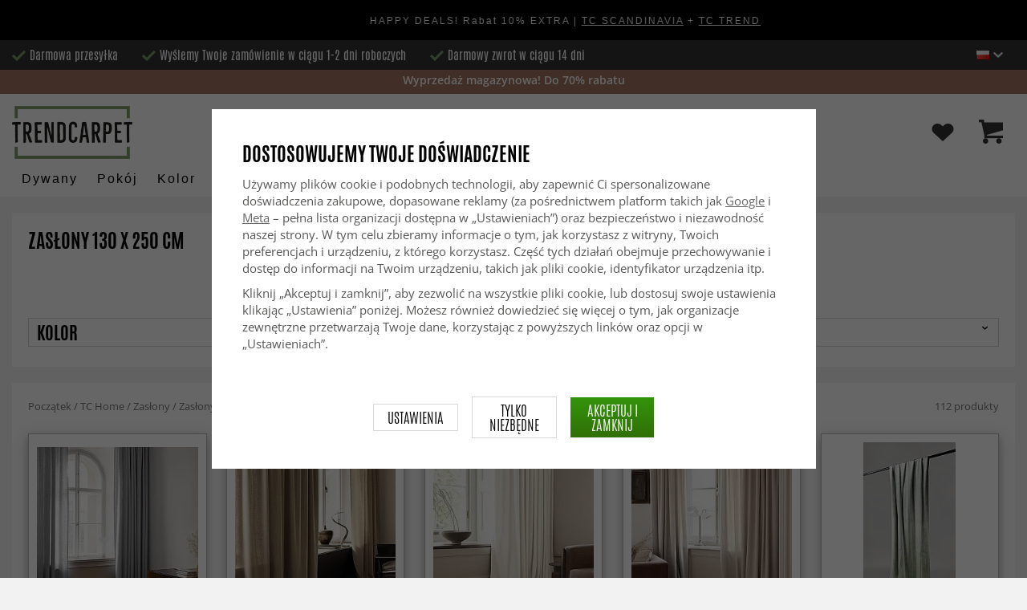

--- FILE ---
content_type: text/html; charset=UTF-8
request_url: https://www.trendcarpet.pl/pl/tc-home/zasony/zasony-130-x-250-cm/
body_size: 40279
content:
<!doctype html><html lang="pl" class="slidein-enabled "><head><meta charset="utf-8"><title>Zasłony 130 x 250 cm » Największy wybór nowoczesnych dywanów - Trendcarpet HOME</title><meta name="description" content="Zasłony 130 x 250 cm ✓ Wybó ponad + 10 000 modeli ✓ Happy Deals- do -60% zniżki ✓ Szybka dostawa ✓ Darmowa dostawa i zwrot"><meta name="keywords" content=""><meta name="robots" content="index, follow"><meta name="viewport" content="width=device-width, initial-scale=1"><!-- WIKINGGRUPPEN 9.2.4 --><link rel="shortcut icon" href="/favicon.png"><link rel="preload" href="/css/fonts/antonioregular/antonioregular.woff2" crossorigin="anonymous" as="font" type="font/woff2"><link rel="preload" href="/css/fonts/antoniobold/antoniobold.woff2" crossorigin="anonymous" as="font" type="font/woff2"><link rel="preload" href="/css/fonts/antoniolight/antoniolight.woff2" crossorigin="anonymous" as="font" type="font/woff2"><link rel="preload" href="/css/fonts/opensans/OpenSans-Regular.woff2" crossorigin="anonymous" as="font" type="font/woff2"><link rel="preconnect" href="https://fonts.googleapis.com"><link rel="preconnect" href="https://fonts.gstatic.com" crossorigin><style>body{margin:0}*,*:before,*:after{-moz-box-sizing:border-box;-webkit-box-sizing:border-box;box-sizing:border-box}.wgr-icon{visibility:hidden}.page--de h1,.page--de h2,.page--de h3,.page--de h4,.page--de h5,.page--de h6,.page--de .site-nav>li>a,.page--de .site-nav>li>span,.page--de .flex-caption p,.page--de .start-cats .category-item__heading,.page--de .btn,.page--de .btn--primary,.page--de .product-filter-inner span,.page--de .product-tab{text-transform:none}html{font-family:sans-serif;font-size:15px;line-height:1.45;color:#575756;-webkit-font-smoothing:antialiased}body{background-color:#f2f2f2}h1,h2,h3,h4,h5,h6{margin-top:0;margin-bottom:10px;font-weight:400;color:#000;text-transform:uppercase}h1{font-size:24px;line-height:1.25}h2{font-size:22px}h3{font-size:20px}h4{font-size:18px}h5{font-size:18px}h6{font-size:18px}p{margin:0 0 10px}b,strong,th{font-weight:600}th,td{text-align:left}img{max-width:100%;height:auto;vertical-align:middle}a{color:#666;text-decoration:none;-moz-transition:all .1s ease-in;-webkit-transition:all .1s ease-in;-o-transition:all .1s ease-in;transition:all .1s ease-in}a:hover{text-decoration:underline;color:#000}input,textarea{padding:5px 6px;border:1px solid #c2c2c2;border-radius:2px;color:#222}input:focus,textarea:focus{border-color:#b2b2b2;outline:none}select{padding:2px 3px;font-size:15px}input[type="checkbox"],input[type="radio"]{width:auto;height:auto;margin:0;padding:0;border:none;line-height:normal;cursor:pointer}input[type="radio"],input[type="checkbox"]{display:none;display:inline-block\9}input[type="radio"]+label,input[type="checkbox"]+label{cursor:pointer}input[type="radio"]+label:before,input[type="checkbox"]+label:before{display:inline-block;display:none\9;width:12px;height:12px;margin-right:4px;margin-top:3px;border:1px solid #a9a9a9;border-radius:2px;background:#f9f9f9;background:linear-gradient(#f9f9f9,#e9e9e9);vertical-align:top;content:''}input[type="radio"]+label:before{border-radius:50%}input[type="radio"]:checked+label:before{background:#f9f9f9 url(//wgrremote.se/img/mixed/checkbox-radio-2.png) center no-repeat;background-size:6px}input[type="checkbox"]:checked+label:before{background:#f9f9f9 url(//wgrremote.se/img/mixed/checkbox-box-2.png) center no-repeat;background-size:8px}input[type="radio"]:disabled+label:before,input[type="checkbox"]:disabled+label:before{background:#bbb;cursor:default}hr{display:block;height:1px;margin:15px 0;padding:0;border:0;border-top:1px solid #cfcfcf}.dialog-natural{border-style:none}.no-scroll{height:100dvh;overflow:hidden}.scrollbar-width{padding-right:15px}@media only screen and (max-device-width:761px){.scrollbar-width{padding-right:0}}.grid{margin-left:-20px}.grid:before,.grid:after{content:"";display:table}.grid:after{clear:both}.grid-item{display:inline-block;padding-left:20px;margin-bottom:20px;vertical-align:top}.grid--middle .grid-item{vertical-align:middle}.grid-item-1-1{width:100%}.grid-item-1-2{width:50%}.grid-item-1-3{width:33.33%}.grid-item-2-3{width:66.66%}.grid-item-1-4{width:25%}.grid-item-1-6{width:16.66%}.slide-cart,.classic-cart{display:none}html:not(.slidein-enabled) .classic-cart{display:block}html.slidein-enabled .slide-cart{display:block}.l-top-menu-holder{width:100%;background:#333;color:#fff}.l-top-menu{line-height:36px;font-size:15px}.l-top-menu a:hover{text-decoration:none}.l-top-menu__left{float:left}.l-top-menu__left ul{padding:0;margin:0;list-style-type:none}.l-top-menu__left li{display:inline-block;vertical-align:middle;padding:0 15px}.l-top-menu__left li::before{content:'';display:inline-block;vertical-align:middle;margin-right:5px;width:17px;height:13px;background:url(/frontend/view_desktop/design/green-check.png?v2);background-size:17px 13px}.l-top-menu__left li:first-child{padding-left:0}.l-top-menu__right{float:right;text-align:right}.l-top-menu__right .dropdown{text-align:left}.retur-banner-text{margin-bottom:0;padding-bottom:5px}.header-link{font-size:16px;cursor:pointer}.header-link__arrow{margin-left:5px;width:12px}.l-holder{position:relative;max-width:1700px;margin:0 auto;clear:both}.view-home .l-holder{max-width:none}.l-constrained{position:relative;max-width:1700px;margin-left:auto;margin-right:auto}.sticky-holder{position:relative;z-index:3;margin-bottom:20px}.is-top-sticky{position:fixed;top:0;left:0;right:0;width:100%;z-index:102;margin-bottom:0;margin-left:auto;margin-right:auto}.is-top-sticky .l-header{padding-bottom:0;padding-top:0}.is-top-sticky .l-header__left{padding-top:8px}.is-top-sticky .l-header__left .site-logo{max-width:80%;transition:all 0.3s ease}.is-top-sticky .l-menubar-holder{height:44px}.is-top-sticky .site-nav>li>span{font-size:17px;line-height:20px}.l-header-holder{position:relative;z-index:5;width:100%;background:#fff}.l-header{position:relative;padding-top:15px;padding-bottom:3px}.l-header__left{float:left;width:150px}.l-header__right{position:relative;display:flex;align-items:center;float:right;margin-top:14px;margin-bottom:14px;text-align:right}.l-header__right>div{vertical-align:middle;margin:0 15px}.l-header__right .header-login-link{margin-right:0}.l-header__right>div:last-child{padding-right:0}.l-header__middle{margin-top:12px;margin-bottom:12px;padding:0 40px;overflow:hidden;text-align:right}.l-menubar-holder{width:100%;background:#fff;color:#000}.l-menubar{position:relative}.l-sidebar,.l-sidebar-primary{width:180px}.l-sidebar-primary{margin-right:25px;float:left}.l-sidebar{margin-left:25px;float:right}.media{margin-bottom:15px}.media,.media-body{overflow:hidden}.media-img{margin-right:15px;float:left}.media-img img{display:block}.table{width:100%;border-collapse:collapse;border-spacing:0}.table td,.table th{padding:0}.default-table{width:100%}.default-table>thead>tr{border-bottom:1px solid #e2e2e2}.default-table>thead th{padding:8px}.default-table>tbody td{padding:8px}.label-wrapper{padding-left:20px}.label-wrapper>label{position:relative}.label-wrapper>label:before{position:absolute;margin-left:-20px}.nav,.nav-block,.nav-float{margin:0;padding-left:0;list-style-type:none}.nav>li,.nav>li>a{display:inline-block}.nav-float>li{float:left}.nav-block>li>a{display:block}.nav-tick li{margin-right:10px}.nav-tick{margin-bottom:10px}.block-list{margin:0;padding-left:0;list-style-type:none}.list-info dd{margin:0 0 15px}.neutral-btn{padding:0;border-style:none;background-color:transparent;outline:none;-webkit-appearance:none;-moz-appearance:none;appearance:none}.breadcrumbs{margin-bottom:25px;color:#777}.breadcrumbs>li{color:#777}.breadcrumbs a{color:#777}.breadcrumbs .wgr-icon{margin-left:2px;margin-right:2px;color:#777}.sort-section{margin-bottom:15px}.sort-section>li{margin-right:4px}.highlight-bar{padding:7px 10px;border:1px solid #e1e1e1;background-color:#fff;background-image:linear-gradient(to bottom,#fff,#eee)}.startpage-bar{margin-bottom:10px;padding:7px 0;color:#222;font-size:26px;text-transform:uppercase}.startpage-bar h2{font-size:26px}.startpage-bar span{border-bottom:2px solid #222}.popcart-slot__title{margin-bottom:0;padding-block-start:10px}.input-highlight{border:1px solid #dcdcdc;border-radius:4px;background-color:#fff;background-image:linear-gradient(to top,#fff 90%,#eee)}.input-highlight:focus{border-color:#dcdcdc}.site-logo{display:inline-block;max-width:100%}.site-banner{display:none}.vat-selector{position:absolute;bottom:10px;right:0;font-size:11px}.vat-selector label{margin-left:4px}.site-nav{display:flex;align-items:center;flex-wrap:wrap;gap:10px;height:44px}.site-nav>li{padding:0 12px;-moz-transition:all .1s ease-in;-webkit-transition:all .1s ease-in;-o-transition:all .1s ease-in;transition:all .1s ease-in}.site-nav>li>a,.site-nav>li>span{display:block;white-space:nowrap;color:#000;cursor:pointer;text-transform:capitalize;font-size:16px;font-family:'Helvetica';letter-spacing:2px}.site-nav>li>span a{color:#000}.site-nav>li>a:hover,.site-nav>li>span:hover{text-decoration:none}.site-nav>li:hover>a,.site-nav>li:hover>span{color:#000}.site-nav__arrow{width:12px;margin-left:10px}.site-nav__arrow--dark{display:none}.site-nav>li.mutedLink:hover{background:none}.site-nav>li.mutedLink:hover>a,.site-nav>li.mutedLink:hover>span{color:#fff}.site-nav>li.mutedLink>a,.site-nav>li.mutedLink>span{cursor:default}.site-nav__home .wgr-icon{position:relative;top:-2px;font-size:16px;vertical-align:middle}.lang-changer select{vertical-align:middle}.dropdown .lang-changer__flag{margin-right:5px}.site-search{overflow:hidden;max-width:450px;height:37px;margin:auto;border:none;border-radius:0;background:#fff;line-height:normal}.site-search>.input-table__item{position:relative}.site-search__input,.site-search__btn{height:40px;vertical-align:top}.site-search__btn:focus{opacity:.6}.site-search__input{text-overflow:ellipsis;white-space:nowrap;overflow:hidden;padding-left:15px;border:1px solid gray;border-right:none;border-radius:0}.site-search__input::-ms-clear{display:none}.site-search__btn{position:relative;width:50px;padding-left:10px;padding-right:10px;border-style:none;background:#333;font-size:18px;line-height:1;color:#fff}.module{margin-bottom:15px}.module__heading{margin:0;padding:7px 0;margin-bottom:10px;background-color:#fff;text-transform:uppercase;color:#000}.module__heading>span{border-bottom:2px solid #000}.module__body{padding:10px;border:1px solid #dcdcdc;border-top-style:none;background:#fff}.listmenu{margin:0;padding-left:10px;list-style-type:none}.listmenu a{position:relative;display:block;color:#222}.listmenu .selected{font-weight:600}.listmenu-0{padding-bottom:10px;padding-left:0}.listmenu-0+h2{padding-top:20px}.listmenu-0:last-child{margin-bottom:-1px}.listmenu-0>li>a{padding-top:1px;padding-bottom:1px;padding-left:0;padding-right:17px}.listmenu-1{padding-top:0;padding-bottom:0;padding-left:15px}.listmenu-1>li>a{padding-top:2px;padding-bottom:2px}li .listmenu{display:none}.is-listmenu-opened>.listmenu{display:block}.menu-node{position:absolute;top:0;right:2px;bottom:0;margin:auto;max-width:30px;max-height:12px;width:auto}.is-listmenu-opened>a>.menu-node{right:0}.menu-node-arrow{max-width:12px}.menu-node{width:30px}.small-checkout-text{display:none;color:red}.btn{display:inline-block;padding:7px 15px;border-style:none;border-radius:0;background-color:#c7c7c6;font-size:18px;color:#fff;line-height:1;text-transform:uppercase;cursor:pointer;outline-style:none}.btn:hover,.btn:focus{text-decoration:none;opacity:.8;color:#fff}.product-item__wishlist.btn:hover,.product-item__wishlist.btn:focus{color:#666}.btn--large{padding:15px 45px;font-size:20px}.btn--primary{background-color:#7b9d6a;text-transform:uppercase}.btn--secondary{border:1px solid #dcdcdc;background-color:#fff;color:#666;text-transform:uppercase}.btn--highlight{background-color:#f15a24}.btn--block{display:block;text-align:center}.price{font-weight:700;color:#000}.price-discount{color:#f15a24}.price-original{font-size:14px;text-decoration:line-through}.price-klarna{font-size:14px}.grid-gallery,.list-gallery,.row-gallery{margin:0;padding-left:0;list-style-type:none}.grid-gallery{margin-left:-2%}.grid-gallery>li{display:inline-block;width:18%;margin-left:2%;margin-bottom:2%;padding:0;background:#fff;text-align:center;vertical-align:top;cursor:pointer;zoom:1}.view-checkout .grid-gallery>li{width:18%}.l-autocomplete .grid-gallery>li{width:31.33%}.list-gallery>li{margin-bottom:15px}.list-gallery>li:last-child{margin-bottom:0}.row-gallery>li{margin-bottom:15px;border:1px solid #e9e9e9;cursor:pointer}.grid-gallery>.product-item{position:relative;border:1px solid #bababa;box-shadow:0 4px 8px 0 rgba(0,0,0,.2),0 6px 20px 0 rgba(0,0,0,.19)}.product-item{position:relative;border:1px solid #bababa;background:#fff;text-align:center;box-shadow:0 4px 8px 0 rgba(0,0,0,.2),0 6px 20px 0 rgba(0,0,0,.19)}.product-item__img{position:relative;height:0;padding-bottom:105%}.product-item__banner{position:absolute;top:10px;left:10px;z-index:2;height:24px;overflow:hidden;padding:1px 10px;max-width:90px;background-color:#d9d9d9;color:#fff;font-size:13px;line-height:22px;text-align:center}.product-item__banner.bottom-banner{top:auto;bottom:10px}.product-item__banner span{opacity:0}.product-item__img img{position:absolute;top:0;bottom:0;left:0;right:0;padding:10px;margin:auto;max-height:100%;max-width:100%}.product-item__img img{max-height:100%}.product-item__body{position:relative;padding:15px 10px 20px 10px;text-align:left}.product-item .product-item__wish{position:absolute;right:10px;top:-44px;display:flex;align-items:center;justify-content:center;border-radius:50%;height:34px;width:34px;background:#fff;box-shadow:0 2px 5px 0 rgba(0,0,0,.4);-webkit-box-shadow:0 2px 5px 0 rgba(0,0,0,.4)}.product-item__wish a{position:relative;display:inline-block;text-decoration:none;color:#7b9d6a}.product-item__wish .icon-remove{position:absolute;top:0;bottom:0;left:0;right:0;display:none;line-height:34px;text-align:center;font-size:11px;color:#fff}.js-wishlist-selected:hover .icon-remove{display:block}.product-item__heading{height:50px;margin-bottom:7px;overflow:hidden;font-size:13px;font-weight:600;line-height:1.3;text-align:left;text-transform:none}.product-item__description{display:none;height:13px;margin-bottom:7px;overflow:hidden;font-size:10px}.product-item .price{font-size:18px;font-weight:800}.product-item .price-original{margin:0 2px}.product-item__buttons{display:none;margin-top:10px}.product-item__buttons .btn{float:left;width:49%;text-align:center;padding-left:0;padding-right:0}.product-item__buttons .btn--primary{float:right}.product-item__sale{position:absolute;top:5px;right:5px;background:#f15a24;border-radius:5px;padding:1px 6px;text-transform:uppercase;letter-spacing:1px;font-size:14px;color:#fff}.product-item-row{overflow:hidden;padding:15px}.product-item-row__img{float:left;width:80px;margin-right:15px;text-align:center}.product-item-row__img img{max-height:80px}.product-item-row__footer{float:right;text-align:right;margin-left:15px}.product-item-row__body{overflow:hidden}.product-item-row__price{margin-bottom:10px}.dropdown{display:none}.view-category .white-bg{margin-bottom:0}.category-item{text-align:center;position:relative}.category-item__img{height:175px;margin-bottom:10px;line-height:175px;background:#fff}.category-item__img img{max-height:100%}.category-item__heading{overflow:hidden;padding:10px}.category-item__heading strong{display:inline-block;height:42px;overflow:hidden}.category-item__heading a{text-decoration:none}.category-heading{margin-bottom:0}.category-description{position:relative;overflow:hidden;margin-bottom:15px}.category-description p{display:inline;margin-right:.3em}.category-hidden-description{display:none}.category-hidden-description.is-active{display:inline}.toggle-button{display:inline-block;color:#000;cursor:pointer;font-weight:600}.toggle-button.is-active .toggle-button__readmore,.toggle-button .toggle-button__close{display:none}.toggle-button.is-active .toggle-button__close{display:inline-block}.category-lead{margin-bottom:20px;overflow:hidden}.category-lead{margin-bottom:10px}.category-top-img{position:relative;display:flex;align-items:center;justify-content:center;margin-bottom:20px}.count-prods{text-transform:lowercase}.view-category .gallery-holder,.view-search .gallery-holder{margin-top:20px}.product-filter-holder.white-bg{margin-bottom:0;padding:10px 20px}.filter-toggle{margin-bottom:10px;text-align:center;font-weight:600;color:#777}.filter-toggle span{cursor:pointer}.filter-toggle span:hover{color:#333}.filter-toggle__less{display:none}.filter-hidden{display:none}.product-filter-inner{margin-left:-2%}.product-filter-item{display:inline-block;width:23%;margin-left:2%;margin-bottom:15px;padding:3px 10px 0;background:#fff;border:1px solid #d6d6d6}.product-filter-item span{display:block}.product-filter-inner .has-dropdown{position:relative;cursor:pointer}.product-filter-inner .has-dropdown:hover .dropdown{display:none}.product-filter-inner span{text-transform:uppercase;font-size:22px;color:#000}.product-filter-inner span .wgr-icon{float:right;position:relative;top:3px}.selected-filters-holder{display:none}.rss-logo .wgr-icon{font-size:14px;vertical-align:middle}.rss-logo a{color:#333}.rss-logo a:hover{color:#db6b27;text-decoration:none}.spinner-container{position:relative;z-index:9;color:#222}.spinner-container--small{height:25px}.spinner-container--large{height:100px}.spinner-container--pno{position:absolute;top:50%;right:14px}.spinner-container--kco{height:300px;color:#0070ba}.video-wrapper{position:relative;padding-bottom:56.25%;padding-top:25px;height:0;margin-bottom:20px}.video-wrapper iframe{position:absolute;top:0;left:0;width:100%;height:100%}.input-form input,.input-form textarea{width:100%}.input-form__row{margin-bottom:8px}.input-form label{display:inline-block}.max-width-form{max-width:300px}.max-width-form-x2{max-width:400px}.input-group{position:relative;overflow:hidden;vertical-align:middle}.input-group .input-group__item{position:relative;float:left;width:50%}.input-group .input-group__item:first-child{width:48%;margin-right:2%}.input-group-1-4 .input-group__item{width:70%}.input-group-1-4>.input-group__item:first-child{width:28%}.input-group-5-1 .input-group__item{width:23%}.input-group-5-1>.input-group__item:first-child{width:75%}.input-table{display:table}.input-table__item{display:table-cell;white-space:nowrap}.input-table--middle .input-table__item{vertical-align:middle}.flexslider{height:0;overflow:hidden}.view-home .flexslider{margin-bottom:10px}.flex__item{position:relative;display:none;-webkit-backface-visibility:hidden}.flex__item:first-child{display:block}.flexslider .is-flex-lazyload{visibility:hidden}.is-flex-loading .flex-arrow{visibility:hidden}.is-flex-touch .flex-arrows{display:none}.is-flex-loading .flex-nav{visibility:hidden;opacity:0}.flex-nav{margin-top:15px;margin-bottom:10px;opacity:1;visibility:visible;z-index:2}.flex-nav--paging{text-align:center}.flex-nav--paging li{display:inline-block;margin:0 4px}.flex-nav--paging a{display:block;width:9px;height:9px;border:1px solid #000;border-radius:100%;cursor:pointer;text-indent:-9999px}.flex-nav--paging a:hover{background:#000}.flex-nav--paging .flex-active a{background:#000;cursor:default}.flex-nav--thumbs{overflow:hidden}.flex-nav--thumbs li{width:9%;float:left}.flex-nav--thumbs img{opacity:.7;cursor:pointer}.flex-nav--thumbs img:hover,.flex-nav--thumbs .flex-active img{opacity:1}.flex-nav--thumbs .flex-active{cursor:default}.flex-caption{position:absolute;left:0;bottom:0;z-index:4;width:100%;padding:15px 25px 12px 15px;overflow:hidden;background:rgba(0,0,0,.3);color:#fff;text-align:center}.flex-caption h2,.flex-caption h1{margin-bottom:0;text-transform:uppercase;letter-spacing:.5;line-height:1.1;font-size:40px;color:#fff}.flex-caption p{padding:0;margin:0;font-size:22px;text-transform:uppercase}.is-hidden{display:none!important}.is-lazyload,.is-lazyloading{visibility:hidden;opacity:0}.is-lazyloaded{visibility:visible;opacity:1;transition:opacity .3s}.clearfix:before,.clearfix:after{content:"";display:table}.clearfix:after{clear:both}.clearfix{*zoom:1}.clear{clear:both}.white-bg,.l-content{background:#fff;margin-bottom:20px;padding:20px 20px 10px}.box-shadow,.l-content{position:relative}.view-home .l-content,.view-category .l-content,.view-product .l-content,.view-campaigns .l-content,.view-bestsellers .l-content,.view-search .l-content{background:none;margin:0;padding:0;box-shadow:none}.flush{margin:0!important}.wipe{padding:0!important}.right{float:right!important}.left{float:left!important}.float-none{float:none!important}.text-left{text-align:left!important}.text-center{text-align:center!important}.text-right{text-align:right!important}.uppercase{text-transform:uppercase}.display-table{display:table;width:100%;height:100%}.display-tablecell{display:table-cell;vertical-align:middle}.go:after{content:"\00A0" "\00BB"!important}.stretched{width:100%!important}.center-block{display:block;margin-left:auto;margin-right:auto}.muted{color:#999}.brand{color:#7a9c69}.accent-color{color:#000}.bottom-auto{bottom:auto}.wishlist-button{position:relative;height:35px;line-height:35px}.wishlist-link{display:block}.wishlist-button img{max-width:30px}div#topcart-holder{position:relative;z-index:2}div#topcart-button{display:inline-block;*display:inline;cursor:pointer;position:relative}.cart-header{display:flex;align-items:center;justify-content:space-between;padding-bottom:14px;padding-top:0}.cart-header{font-weight:500}.cart-title,h5.cart-title__title,h5.popcart-slot__title{font-size:1.25rem;font-weight:500!important;text-transform:none;margin-bottom:0}.cart-title{flex-grow:1}.cart-title{display:flex;flex-direction:column;justify-content:flex-start;align-items:flex-start}.cart-header>*,.cart-footer__row>*{flex-shrink:0}.cart-title,.cart-sum,.cart--layout-1 .cart-item__sum{display:flex;flex-direction:column;justify-content:flex-start;align-items:flex-start}.cart-header>*,.cart-footer__row>*{flex-shrink:0}.cart-close-button .is-close-dialog{display:inline-flex;align-items:center;border:none;padding-left:16px;background-color:#fff0;font-size:1.2rem;text-align:left;outline:none}.cart-close-button .is-close-dialog p{margin-bottom:0}.topcart-count,.wishlist-count{position:absolute;top:-6px;left:22px;display:block;width:22px;height:22px;border-radius:50%;background:#f15a24;color:#fff;font-size:14px;line-height:22px;text-align:center}.topcart-link{height:40px;line-height:40px;padding:0 15px;margin-left:20px;background-image:linear-gradient(#34940b,#306f07)}.topcart-icon{max-width:30px}.topcart-subtotal{margin-left:18px}.topcart-font-icon{display:none}.topcart-arrow{margin-right:4px;margin-left:4px}.topcart-font-arrow{display:none}.topcart-subtotal{color:#000}div#popcart{display:none}.l-mobile-header,.l-mobile-nav,.sort-select,.checkout-cart-row-small,.l-autocomplete-mobile-form,.mobile-btn,.show-for-large,.banner-holder-tablets,.l-autocomplete{display:none}.l-menubar{max-width:1700px!important}.l-mobile-footer{display:none}@media all and (max-width:768px){.grid-item-1-4{width:50%}.grid-item-1-6{width:31.33%}}@media all and (max-width:480px){.grid{margin-left:0}.grid-item{padding-left:0}.grid-item-1-2,.grid-item-1-3,.grid-item-2-3,.grid-item-1-4{width:100%}.grid-item-1-6{width:50%}}@media all and (max-width:1740px){.l-holder,.l-autocomplete,.l-constrained{margin-left:15px;margin-right:15px;width:auto}.view-home .l-holder{margin-left:0;margin-right:0}.l-footer{margin-left:30px;margin-right:30px}.product-filter-holder .l-constrained{margin-left:0;margin-right:0}}@media all and (max-width:960px){.l-top-menu{font-size:14px}.l-top-menu__left li{padding:0 8px}.l-sidebar{display:none}.flex-caption h2,.flex-caption h1{font-size:32px}.flex-caption p{font-size:20px}}@media all and (max-width:768px){.l-inner,.view-home .l-inner,.view-checkout .l-inner{margin-left:0;margin-right:0}.sticky-holder{margin-bottom:0;display:none}.l-menubar-wrapper,.l-menubar,.l-top-menu-holder,.l-header-holder,.l-menubar-holder,.l-top-menu-holder .banner{display:none}.l-menubar{margin-left:0;margin-right:0}.l-sidebar-primary{display:none}.banner-holder-tablets{display:block}.is-mobile-nav-open .banner-holder-tablets{display:none}.banner-holder-tablets .banner{max-height:140px;padding:10px;overflow:hidden}.banner-holder-tablets .banner__title{max-height:32px;font-size:22px;overflow:hidden}.banner-holder-tablets .banner__clock{margin:5px 0;font-size:16px}.banner-holder-tablets .banner__text{max-height:30px;font-size:20px;overflow:hidden}.l-content,.view-checkout .l-content,.view-checkout .l-content,.view-home .l-content,.view-category .l-content,.view-product .l-content,.view-campaigns .l-content{margin-top:15px;margin-left:15px;margin-right:15px}.l-holder{margin:0;margin-top:0;box-shadow:none;border-radius:0}.sg-scroll .l-holder{margin-top:0}.l-mobile-header{position:sticky;overflow:hidden;top:0;left:0;z-index:1000;display:block;width:100%;height:50px;background:#fff;border-bottom:1px solid #e9e9e9}.l-mobile-header.sg-hidden{top:0}.l-mobile-header__search{position:absolute;top:5px;left:190px;right:115px;max-width:310px}.l-mobile-header.zoomed{position:absolute}.l-header,.l-mobile-nav{display:none}.view-home .flexslider:after,.category-top-img:after{border-width:4px}.flex-caption h2,.flex-caption h1{font-size:26px}.flex-caption p{font-size:18px}.product-filter-holder.is-menubar-sticky{margin-top:65px}.sg-fixed-container-buy-button{bottom:-100px!important;-webkit-transition:bottom 0.8s!important;-moz-transition:bottom 0.8s!important;-ms-transition:bottom 0.8s!important;transition:bottom 0.8s!important}.sg-button-is-fixed-mobile .sg-fixed-container-buy-button{position:fixed!important;bottom:0!important;width:100%!important;left:0!important;z-index:999!important}.sg-button-is-fixed-mobile .sg-fixed-container-buy-button #addToCardButtonDiv>*{display:none!important}.sg-button-is-fixed-mobile .sg-fixed-container-buy-button #addToCardButtonDiv>.product-cart-button-wrapper{display:block!important;width:100%!important;margin:0!important}.sg-button-is-fixed-mobile .product-cart-button-wrapper{margin-bottom:0!important}.sg-button-is-fixed-mobile .product-cart-button-wrapper .product-quantity{display:none!important}.sg-button-is-fixed-mobile .option-table td.product-option-spacing__left{display:none!important}.sg-button-is-fixed-mobile .option-table{max-width:none!important;width:50%!important;display:inline-block!important}.sg-button-is-fixed-mobile .option-table td.product-option-spacing__right{padding:0!important;margin:0!important;width:100%!important;display:inline-block!important}.sg-button-is-fixed-mobile .option-table td.product-option-spacing__right select{height:50px!important;border:0!important;border-top:1px solid #ccc!important;border-right:1px solid #ccc!important;padding:2px 25px 2px 10px!important}.sg-button-is-fixed-mobile .option-table td.product-option-spacing__right select{background-image:linear-gradient(45deg,gray 50%,transparent 50%),linear-gradient(135deg,transparent 50%,gray 50%)!important;background-position:calc(100% - 8px) 22px,calc(100% - 13px) 22px!important;background-size:5px 5px,5px 5px!important;background-repeat:no-repeat!important;outline:0!important;-moz-appearance:none!important;-webkit-appearance:none!important;appearance:none!important}.sg-button-is-fixed-mobile .product-cart-button-wrapper .btn--primary{bottom:0!important;margin:0!important;width:100%!important;height:50px!important;opacity:1!important;padding-left:10px!important;padding-right:10px!important}.sg-button-is-fixed-mobile .sg-fixed-container-buy-button #addToCardButtonDiv{width:100%!important;display:inline-block!important}.sg-button-is-fixed-mobile.sg-50-procent-button .sg-fixed-container-buy-button #addToCardButtonDiv{width:50%!important}.sg-close-not-in-stock{display:none!important}.sg-button-is-fixed-mobile #lagerstatusFinnsEj{position:fixed!important;bottom:60px!important;z-index:999!important;background:#fff!important;margin:0!important;width:calc(100% - 20px)!important;left:10px!important;padding:15px!important;border:1px solid #ccc!important;z-index:999!important}.sg-button-is-fixed-mobile .sg-close-not-in-stock{display:block!important;position:absolute!important;right:0!important;padding:10px!important;top:0!important;cursor:pointer!important}.sg-button-is-fixed-mobile .sg-close-not-in-stock i{font-size:24px!important}.sg-button-is-fixed-mobile .sg-fixed-container-buy-button #addToCardButtonDiv .sg-go-to-cart{-webkit-transition:bottom 0.8s!important;-moz-transition:bottom 0.8s!important;-ms-transition:bottom 0.8s!important;transition:bottom 0.8s!important;display:block!important;bottom:-60px!important;height:0!important;line-height:50px!important;position:absolute!important;margin:0!important;left:0!important;z-index:-1!important}.sg-button-is-fixed-mobile.sg-open-go-to-cart .sg-fixed-container-buy-button #addToCardButtonDiv .sg-go-to-cart{bottom:50px!important}.flexslider-container .product-thumbs{display:flex!important;flex-wrap:wrap!important;align-items:center!important;justify-content:center!important}.flexslider-container .product-thumbs li{width:50px!important;height:50px!important;margin:5px!important;border:1px solid #dcdcdc!important;padding:5px!important;display:inline-flex!important;justify-content:center!important;align-items:center!important}.flexslider-container .product-thumbs .sg-active-image{border:1px solid #333!important;border:1px solid #9a9a9a!important}.flexslider-container .product-thumbs li img{background:none!important;height:auto!important;width:auto!important;overflow:visible!important;padding:0!important;border-radius:0!important;max-width:100%!important;max-height:100%!important;margin:0!important}}@media screen and (orientation:landscape) and (max-width:770px){.product-filter-holder.is-menubar-sticky{margin-top:0}}@media all and (max-width:600px){.view-home .flexslider:after,.category-top-img:after{top:5px;left:5px;right:5px;bottom:5px}.flex-caption h2,.flex-caption h1{font-size:22px}.flex-caption p{font-size:16px}.startpage-bar__right,.startpage-bar__left{float:none;text-align:center}}@media all and (max-width:480px){.l-mobile-header{height:50px}.l-mobile-nav{top:50px}.l-content,.view-checkout .l-content,.view-checkout .l-content,.view-home .l-content,.view-category .l-content,.view-product .l-content,.view-campaigns .l-content{margin-left:10px;margin-right:10px;padding:10px}.view-checkout .l-content,.view-home .l-content,.view-category .l-content,.view-product .l-content,.view-campaigns .l-content{margin:0}.white-bg{padding:10px}.breadcrumbs .right{display:block;margin-top:5px;float:none!important}.flex-caption h2,.flex-caption h1{font-size:18px}.flex-caption p{font-size:16px}.view-home .flex-nav{display:none}.product-item__img{padding-bottom:150%}.product-img-upsell{padding-bottom:105%!important}.product-item__body{padding:6px}.product-item__buttons .btn{display:none}.product-item__buttons .btn--primary,.product-item__buttons .mobile-btn{display:block;width:100%}.product-item .price{font-size:20px}.product-item__description{height:31px}.checkout-hide-medium{margin:0;padding:0}.checkout-hide-medium span{display:none}.banner-holder-tablets .banner{max-height:110px}.banner-holder-tablets .banner__title{max-height:27px;font-size:18px}.banner-holder-tablets .banner__clock{margin:3px 0;width:250px;font-size:12px}.clock-separator{margin-bottom:14px}.banner-holder-tablets .banner__text{max-height:20px;font-size:12px}.startpage-mobile-carousel{display:block}.startpage-carousel{display:none}.startpage-mobile-carousel .grid-content{position:relative}.startpage-mobile-carousel .grid-item{margin-bottom:0}.startpage-mobile-carousel .grid-content .grid{position:absolute;bottom:auto;left:0;top:0;z-index:4;padding:15px 25px 12px 15px;overflow:hidden;width:100%;background:rgba(0,0,0,.3);color:#fff;text-align:center}.startpage-mobile-carousel .grid-content .grid h1,.startpage-mobile-carousel .grid-content .grid h2,.startpage-mobile-carousel .grid-content .grid h3,.startpage-mobile-carousel .grid-content .grid h2 a{margin-bottom:0;text-transform:uppercase;letter-spacing:.5px;line-height:1.1;font-size:30px;color:#fff}.startpage-mobile-carousel .btn{margin-top:15px}.input-group-5-1 .input-group__item{width:38%}.input-group-5-1>.input-group__item:first-child{width:60%}.banner-holder-tablets .banner__title{font-size:16px}}@media all and (max-width:325px){.banner-holder-tablets .banner__title{font-size:14px}}@media all and (max-width:960px){.product-filter-item{padding-bottom:3px}.product-filter-inner span{font-size:18px}}@media all and (max-width:768px){.product-filter-item{padding-left:5px;padding-right:5px}.product-filter-inner span .wgr-icon{top:6px;margin-left:5px;font-size:14px}}@media all and (max-width:600px){.product-filter-holder.white-bg{padding:10px}.product-filter-item{width:48%}}@media screen and (max-width:1001px){.grid-gallery>.product-item{margin-bottom:20px}}@media all and (max-width:900px){.site-nav>li{margin-left:0;margin-right:0}}@media all and (max-width:768px){.mini-site-logo,.mini-site-logo img{position:absolute;top:0;bottom:0}.mini-site-logo{left:65px;margin:auto}.mini-site-logo img{left:0;right:0;max-width:155px;max-height:100%;margin:auto;padding-top:5px;padding-bottom:5px;-webkit-transform:translateY(0);-ms-transform:translateY(0);transform:translateY(0);-webkit-transition:-webkit-transform .4s cubic-bezier(.694,.0482,.335,1);transition:transform .4s cubic-bezier(.694,.0482,.335,1)}.mini-cart-info{display:none}}@media all and (max-width:480px){.mini-site-logo img{max-width:135px}}@media all and (max-width:960px){.grid-gallery>li{width:31.33%}.startpage-categories .grid-gallery>li,.view-home .grid-gallery--products>li{width:23%}}@media all and (max-width:768px){.startpage-categories .grid-gallery>li,.view-home .grid-gallery--products>li{width:48%}}@media all and (max-width:600px){.grid-gallery>li,.l-autocomplete .grid-gallery>li,.view-search .grid-gallery>li{width:48%}}@media all and (max-width:480px){.startpage-featured .grid-gallery>li{width:97%}}@media all and (max-width:960px){.hide-for-xlarge{display:none!important}}@media all and (max-width:768px){.hide-for-large{display:none!important}.show-for-large{display:inline-block}}@media all and (max-width:480px){.hide-for-medium{display:none!important}}@media all and (max-width:320px){.hide-for-small{display:none!important}}@media all and (min-width:769px){.hide-on-desktop{display:none}}@media all and (max-width:768px){.hide-on-touch{display:none}}@media all and (max-width:440px){.news-modal{bottom:0;right:0;max-width:100%;width:100%}}.filterlistmenu{margin:0;padding:0;list-style-type:none}.filterlistmenu:last-child{margin-bottom:-1px}.filterlistmenu li{padding:5px;border-bottom:solid 1px #dcdcdc;background-color:#fff;background-image:linear-gradient(to bottom,#fff,#f8f8f8)}.filterlistmenu li.filter-item-title{font-weight:700;background-color:#eee;background-image:linear-gradient(to bottom,#eee,#ddd);border-bottom:solid 1px #bbb}.product-filter{overflow:hidden;margin-top:10px;margin-bottom:10px;padding:0;border:1px solid #e2e2e2;border-radius:3px}.product-filter__btn{width:100%;padding:10px;font-weight:700;text-align:left}.product-filter__body{display:none;padding:15px 15px 0}@media all and (max-width:768px){.product-filter{display:block}}</style><link rel="stylesheet" href="/js/vendors/splide/splide-core.min.css?v=3066"><link rel="preload" href="/frontend/view_desktop/css/compiled/compiled.css?v=3066" as="style" onload="this.rel='stylesheet'"><noscript><link rel="stylesheet" href="/frontend/view_desktop/css/compiled/compiled.css?v=3066"></noscript><script>/*! loadCSS: load a CSS file asynchronously. [c]2016 @scottjehl, Filament Group, Inc. Licensed MIT */
!function(a){"use strict";var b=function(b,c,d){function j(a){return e.body?a():void setTimeout(function(){j(a)})}function l(){f.addEventListener&&f.removeEventListener("load",l),f.media=d||"all"}var g,e=a.document,f=e.createElement("link");if(c)g=c;else{var h=(e.body||e.getElementsByTagName("head")[0]).childNodes;g=h[h.length-1]}var i=e.styleSheets;f.rel="stylesheet",f.href=b,f.media="only x",j(function(){g.parentNode.insertBefore(f,c?g:g.nextSibling)});var k=function(a){for(var b=f.href,c=i.length;c--;)if(i[c].href===b)return a();setTimeout(function(){k(a)})};return f.addEventListener&&f.addEventListener("load",l),f.onloadcssdefined=k,k(l),f};"undefined"!=typeof exports?exports.loadCSS=b:a.loadCSS=b}("undefined"!=typeof global?global:this);
function onloadCSS(a,b){function d(){!c&&b&&(c=!0,b.call(a))}var c;a.addEventListener&&a.addEventListener("load",d),a.attachEvent&&a.attachEvent("onload",d),"isApplicationInstalled"in navigator&&"onloadcssdefined"in a&&a.onloadcssdefined(d)}!function(a){if(a.loadCSS){var b=loadCSS.relpreload={};if(b.support=function(){try{return a.document.createElement("link").relList.supports("preload")}catch(a){return!1}},b.poly=function(){for(var b=a.document.getElementsByTagName("link"),c=0;c<b.length;c++){var d=b[c];"preload"===d.rel&&"style"===d.getAttribute("as")&&(a.loadCSS(d.href,d),d.rel=null)}},!b.support()){b.poly();var c=a.setInterval(b.poly,300);a.addEventListener&&a.addEventListener("load",function(){a.clearInterval(c)}),a.attachEvent&&a.attachEvent("onload",function(){a.clearInterval(c)})}}}(this);</script><meta name="google-site-verification" content="81LqvlOnA3HelzpfGuhTo9XEvuDzNqK8Kd5YcBUoIMc" /><link rel="canonical" href="https://www.trendcarpet.pl/pl/tc-home/zasony/zasony-130-x-250-cm/"><link rel="alternate" hreflang="sv-se" href="https://www.trendcarpet.se/tc-home/gardiner/gardin-130-x-250-cm/"><link rel="alternate" hreflang="no-no" href="https://www.trendcarpet.no/no/tc-home/gardiner/gardin-130-x-250-cm/"><link rel="alternate" hreflang="fi-fi" href="https://www.trendcarpet.fi/fi/tc-home/verhot/verhot-130-x-250-cm/"><link rel="alternate" hreflang="da-dk" href="https://www.trendcarpet.dk/da/tc-home/gardiner/gardin-130-x-250-cm/"><link rel="alternate" hreflang="en-gb" href="https://www.trendcarpet.co.uk/en/tc-home/curtains/curtain-130-x-250-cm/"><link rel="alternate" hreflang="de-de" href="https://www.trendcarpet.de/de/tc-home/vorhange/vorhang-130-x-250-cm/"><link rel="alternate" hreflang="de-at" href="https://www.trendcarpet.at/de/tc-home/vorhange/vorhang-130-x-250-cm/"><link rel="alternate" hreflang="nl-nl" href="https://www.trendcarpet.nl/nl/tc-home/gordijnen/gordijnen-130-x-250-cm/"><link rel="alternate" hreflang="nl-be" href="https://www.trendcarpet.vlaanderen/nl/tc-home/gordijnen/gordijnen-130-x-250-cm/"><link rel="alternate" hreflang="fr-fr" href="https://www.trendcarpet.fr/fr/tc-home/rideaux/rideaux-130-x-250-cm/"><link rel="alternate" hreflang="fr-be" href="https://www.trendcarpet.be/fr/tc-home/rideaux/rideaux-130-x-250-cm/"><link rel="alternate" hreflang="es-es" href="https://www.trendcarpet.es/es/tc-home/cortinas/cortinas-130-x-250-cm/"><link rel="alternate" hreflang="it-it" href="https://www.trendcarpet.it/it/tc-home/tende/tende-130-x-250-cm/"><link rel="alternate" hreflang="pl-pl" href="https://www.trendcarpet.pl/pl/tc-home/zasony/zasony-130-x-250-cm/"><link rel="alternate" hreflang="cs-cz" href="https://www.trendcarpet.cz/cs/tc-home/zavsy/zavs-130-x-250-cm/"><link rel="alternate" hreflang="en-eu" href="https://trendcarpet.eu/eu/tc-home/curtains/curtain-130-x-250-cm/"><link rel="alternate" hreflang="de-de" href="https://www.trendcarpet.ch/de/tc-home/vorhange/vorhang-130-x-250-cm/"><link rel="alternate" hreflang="ch-FR" href="https://www.trendcarpet.ch/fr/tc-home/rideaux/rideaux-130-x-250-cm/"><link rel="alternate" hreflang="hu-hu" href="https://trendcarpet.hu/hu/tc-home/fuggonyok/fuggony-130-x-250-cm/"><link rel="alternate" hreflang="pt-pt" href="https://www.trendcarpet.pt/pt/tc-home/cortinas/cortina-130-x-250-cm/"><script>window.profitMetricsCookieStatisticsConsent = false;window.profitMetricsCookieMarketingConsent=false;</script><script>document.addEventListener('DOMContentLoaded', function(){
$(document).on('acceptCookies2', function() {
$('body').append(atob('PHNjcmlwdD53aW5kb3cucHJvZml0TWV0cmljc0Nvb2tpZVN0YXRpc3RpY3NDb25zZW50ID0gdHJ1ZTs8L3NjcmlwdD4='));
});
});</script><script>document.addEventListener('DOMContentLoaded', function(){
$(document).on('acceptCookies2', function() {
$('body').append(atob('PHNjcmlwdD53aW5kb3cucHJvZml0TWV0cmljc0Nvb2tpZU1hcmtldGluZ0NvbnNlbnQgPSB0cnVlOzwvc2NyaXB0Pg=='));
});
});</script><script>window.profitMetrics = {
pid: '7E3055DEF0FDA206', // The ProfitMetrics website ID
cookieStatisticsConsent: window.profitMetricsCookieStatisticsConsent,
cookieMarketingConsent: window.profitMetricsCookieMarketingConsent }</script><script src="https://cdn1.profitmetrics.io/7E3055DEF0FDA206/bundle.js"
defer></script><!-- ProfitMetrics snippet END--><script>!function (e) {
if (!window.pintrk) {
window.pintrk = function () {
window.pintrk.queue.push(Array.prototype.slice.call(arguments))
};
var n = window.pintrk;
n.queue = [], n.version = '3.0';
var t = document.createElement('script'); t.async = !0, t.src = e;
var r = document.getElementsByTagName('script')[0];
r.parentNode.insertBefore(t, r)
}
}('https://s.pinimg.com/ct/core.js');
pintrk('load', '2612727645361');
pintrk('page');
pintrk('track', 'pagevisit')</script><style>.type1 {
display:block;
}
.type2 {
display:none;
}
.l-holder {
display: block !important;
}</style><script src="https://cdn.optimizely.com/js/29349450414.js"></script><meta name="msvalidate.01" content="AA202220949A864CFABDB7119CFF312C" /><!-- User Heat Tag --><script type="text/javascript">(function(add, cla){window['UserHeatTag']=cla;window[cla]=window[cla]||function(){(window[cla].q=window[cla].q||[]).push(arguments)},window[cla].l=1*new Date();var ul=document.createElement('script');var tag = document.getElementsByTagName('script')[0];ul.async=1;ul.src=add;tag.parentNode.insertBefore(ul,tag);})('//uh.nakanohito.jp/uhj2/uh.js', '_uhtracker');_uhtracker({id:'uh6FGLxLzQ'});</script><!-- End User Heat Tag --><meta name="google-site-verification" content="z-jcnc0K3FfdMoerVBsNA7hakOPlGRl0Njf0AGMzbwI" /><meta name="google-site-verification" content="ZBJhsb3h9tZPF4kn3M_8vB6KJ_3T6DPsIE7KV1EY7tk" /><meta name="google-site-verification" content="5lF5ebhe8wwNmr1HNPV_hiWiAJDTo-EGC1CuRamQN2E" /><meta name="google-site-verification" content="yExLo9NB70eL5Y0MSf7BLzeAxqiLAZfeDoDPW3nAj_g" /><meta name="google-site-verification" content="oN1Wlz2Cj65GGz-56exL199DSJesLMkLkwb55VFGAb8" /><meta name="google-site-verification" content="-DHF3O6zl82kig_IQpWArOxr0CpnfViQBLFltaXuzeU" /><meta name="google-site-verification" content="BQsqoz5yRIqLYAGv5HsRX1ZOOJ4yNrJ4DEK_oUB4dQI" /><meta name="google-site-verification" content="d9OhRgJZ-ZsysnCKQ1JOkJmOvWgWBYo27TWcRXFsP3A" /><meta name="google-site-verification" content="kN7C7eFKPd0_Cq3luhp4yq0gD0hfN-rb5bdWvpZgTCc" /><meta name="google-site-verification" content="A46WcTpve7COHp9-9C3Ys_Y6EdjCsuRED0kiJV5E2fw" /><meta name="google-site-verification" content="1Ic0j9BMxvGsYS-It4Rcs1h4p0Zu4AiUN3psn_vycuY" /><meta name="google-site-verification" content="JKG_TTt3ZU3akT_VP_7Mb0HA9hyCNXudTJiKv3q6LyY" /><meta name="google-site-verification" content="pZHsz6uAAUYqzKhzn8I6yCIcuJ05monGrxWDSJiQnKM" /><meta name="google-site-verification" content="PXTB9dBEnbpM8O33Rz25Y_lIEEWDssAwDuFkJZO6gmE" /><meta name="google-site-verification" content="4b67zDYO0ZvdWTsGIozFMYZigcEzXNnUndqtUUWUars" /><meta name="google-site-verification" content="SjObopwlvwHS2FUv5V8Ky61vR6wGi5SHQGDqc1ANNs0" /><meta name="google-site-verification" content="fPZi79jsXLvr5knTJgZjdIpgw7YnUlGf0GAHqVv7ffc" /><meta name="google-site-verification" content="x1n4VAetUtnVDeb0V7V6_2vvrhJ9AA0xefIZ7yY-ma0" /><meta name="google-site-verification" content="GJR43FRyYs8J4i7Sna-6xwlzdV-599L2CmmLkCmqp_s" /><meta name="google-site-verification" content="2Azk27WN-gsYdB2otmepQVQYAn36r4WOAqx-m7AEhu8" /><meta name="google-site-verification" content="U9UpSo96ULsyR6MZRZRO_7vGEubKUdwrUzVx9uWLrQQ" /><!-- TrustBox script --><script type="text/javascript" src="//widget.trustpilot.com/bootstrap/v5/tp.widget.bootstrap.min.js" async></script><!-- End TrustBox script --><meta name="p:domain_verify" content="4af243cd6f64ce2176104026d4066b8c"/><script type='text/javascript'>window.__lo_site_id = 118008;
(function() {
var wa = document.createElement('script'); wa.type = 'text/javascript'; wa.async = true;
wa.src = 'https://d10lpsik1i8c69.cloudfront.net/w.js';
var s = document.getElementsByTagName('script')[0]; s.parentNode.insertBefore(wa, s);
})();</script><script async src="https://helloretailcdn.com/helloretail.js"></script><script>window.hrq = window.hrq || [];
hrq.push(['init', {}]);</script><script defer src="https://id.trendcarpet.se/jsTag?ap=1962291457"></script><script>(function(d, id) {
if (!window.flowbox) { var f = function () { f.q.push(arguments); }; f.q = []; window.flowbox = f; }
if (d.getElementById(id)) {return;}
var s = d.createElement('script'), fjs = d.scripts[d.scripts.length - 1]; s.id = id; s.async = true;
s.src = ' https://connect.getflowbox.com/flowbox.js';
fjs.parentNode.insertBefore(s, fjs);
})(document, 'flowbox-js-embed');</script><script>(function (i, s, o, g, r, a, m) {
i["VoyadoAnalyticsObject"] = r;
i[r] = i[r] || function () { (i[r].q = i[r].q || []).push(arguments) }, i[r].l = 1 * new Date();
a = s.createElement(o), m = s.getElementsByTagName(o)[0];
a.async = 1;
a.src = g;
m.parentNode.insertBefore(a, m)
})(window, document, "script", "https://assets.voyado.com/jsfiles/analytics_0.1.6.min.js", "va");
va("setTenant", "Trendcarpet");</script><style>#js-flowbox-categorypage-container {
display: block;
width: 100%;
margin-left: 1%;
}
#js-flowbox-categorypage-flow {
}
.bzfy-t-feed-carousel .bzfy-c-mobile-carousel-control .bzfy-c-mobile-circle img {
left:0;
}</style></head><body class="view-category view-category--853 view-category--parent-769" data-categoryid="853" itemscope itemtype="http://schema.org/WebPage"><script>window.dataLayer = window.dataLayer || [];
function gtag(){dataLayer.push(arguments);}
gtag('consent', 'default', {
'ad_storage': 'denied',
'analytics_storage': 'denied',
'ad_user_data': 'denied',
'ad_personalization': 'denied'
});
window.updateGoogleConsents = (function () {
let consents = {};
let timeout;
const addConsents = (function() {
let executed = false;
return function() {
if (!executed) {
executed = true;
gtag('consent', 'update', consents);
wgrConsentUpdate();
delete window.updateGoogleConsents;
}
}
})();
return function (obj) {
consents = { ...consents, ...obj };
clearTimeout(timeout);
setTimeout(addConsents, 25);
}
})();
function wgrConsentUpdate()
{
setTimeout(function(){
let wgrCookie = {};
let wgrCookieString = '';
if (WGR.cookie) {
wgrCookieString = WGR.cookie.getCookie('wgr-cookie');
}
else {
let cookies = document.cookie.split(';');
for (let key in cookies) {
const cookie = cookies[key].split('=');
if (cookie[0].trim() === 'wgr-cookie') {
wgrCookieString = cookie[1];
}
}
}
if (wgrCookieString) {
try {
wgrCookie = JSON.parse(wgrCookieString);
} catch (e) {
console.error(e);
console.log(wgrCookieString);
wgrCookie = {};
}
}
dataLayer.push({ event: 'wgr_consent_update', wgrCookie });
}, 300);
}</script><script>document.addEventListener('DOMContentLoaded', function(){
$(document).on('acceptCookies1', function() {
$('body').append(atob('PHNjcmlwdD51cGRhdGVHb29nbGVDb25zZW50cyh7ICdhZF9zdG9yYWdlJzogJ2dyYW50ZWQnIH0pOzwvc2NyaXB0Pg=='));
});
});</script><script>document.addEventListener('DOMContentLoaded', function(){
$(document).on('acceptCookies1', function() {
$('body').append(atob('PHNjcmlwdD51cGRhdGVHb29nbGVDb25zZW50cyh7ICdhbmFseXRpY3Nfc3RvcmFnZSc6ICdncmFudGVkJyB9KTs8L3NjcmlwdD4='));
});
});</script><script>document.addEventListener('DOMContentLoaded', function(){
$(document).on('acceptCookies1', function() {
$('body').append(atob('PHNjcmlwdD51cGRhdGVHb29nbGVDb25zZW50cyh7ICdhZF91c2VyX2RhdGEnOiAnZ3JhbnRlZCcgfSk7PC9zY3JpcHQ+'));
});
});</script><script>document.addEventListener('DOMContentLoaded', function(){
$(document).on('acceptCookies1', function() {
$('body').append(atob('PHNjcmlwdD51cGRhdGVHb29nbGVDb25zZW50cyh7ICdhZF9wZXJzb25hbGl6YXRpb24nOiAnZ3JhbnRlZCcgfSk7PC9zY3JpcHQ+'));
});
});</script><script>document.addEventListener('DOMContentLoaded', function(){
$(document).on('denyCookies1', function() {
$('body').append(atob('PHNjcmlwdD51cGRhdGVHb29nbGVDb25zZW50cyh7ICdhZF9zdG9yYWdlJzogJ2RlbmllZCcgfSk7PC9zY3JpcHQ+'));
});
});</script><script>document.addEventListener('DOMContentLoaded', function(){
$(document).on('denyCookies1', function() {
$('body').append(atob('PHNjcmlwdD51cGRhdGVHb29nbGVDb25zZW50cyh7ICdhbmFseXRpY3Nfc3RvcmFnZSc6ICdkZW5pZWQnIH0pOzwvc2NyaXB0Pg=='));
});
});</script><script>document.addEventListener('DOMContentLoaded', function(){
$(document).on('denyCookies1', function() {
$('body').append(atob('PHNjcmlwdD51cGRhdGVHb29nbGVDb25zZW50cyh7ICdhZF91c2VyX2RhdGEnOiAnZGVuaWVkJyB9KTs8L3NjcmlwdD4='));
});
});</script><script>document.addEventListener('DOMContentLoaded', function(){
$(document).on('denyCookies1', function() {
$('body').append(atob('PHNjcmlwdD51cGRhdGVHb29nbGVDb25zZW50cyh7ICdhZF9wZXJzb25hbGl6YXRpb24nOiAnZGVuaWVkJyB9KTs8L3NjcmlwdD4='));
});
});</script><script>wgrConsentUpdate();</script><script>if (typeof dataLayer == 'undefined') {var dataLayer = [];} dataLayer.push({"ecommerce":{"currencyCode":"PLN","impressions":[{"name":"Zas\u0142ony - Zas\u0142ony lniane Melania (jasny szary)","id":"08-C35-16.melania.curtain.ltgrey.140x220","price":88.62,"list":"Zas\u0142ony 130 x 250 cm","category":"pl\/tc-home\/zasony\/zasony-130-x-250-cm","position":1},{"name":"Zas\u0142ony - Zas\u0142ony lniane Melania (br\u0105zowy)","id":"08-C35-3.melania.curtain.brown.140x250","price":202.44,"list":"Zas\u0142ony 130 x 250 cm","category":"pl\/tc-home\/zasony\/zasony-130-x-250-cm","position":2},{"name":"Zas\u0142ony - Zas\u0142ony lniane Melania (bia\u0142y)","id":"08-C35-40.melania.curtain.white.140x250","price":202.44,"list":"Zas\u0142ony 130 x 250 cm","category":"pl\/tc-home\/zasony\/zasony-130-x-250-cm","position":3},{"name":"Zas\u0142ony - Zas\u0142ony lniane Cosmina (be\u017cowy)","id":"608-63.cosmina.curtain.beige.140x250","price":153.66,"list":"Zas\u0142ony 130 x 250 cm","category":"pl\/tc-home\/zasony\/zasony-130-x-250-cm","position":4},{"name":"Zas\u0142ony - Aksamitne zas\u0142ony Marlyn (jasnozielony)","id":"MJ7-63.curtain.lightgreen.130x300","price":104.88,"list":"Zas\u0142ony 130 x 250 cm","category":"pl\/tc-home\/zasony\/zasony-130-x-250-cm","position":5},{"name":"Zas\u0142ony - Zas\u0142ony lniane Cosmina (zielony)","id":"608-32.cosmina.curtain.jadegreen.140x220","price":64.23,"list":"Zas\u0142ony 130 x 250 cm","category":"pl\/tc-home\/zasony\/zasony-130-x-250-cm","position":6},{"name":"Zas\u0142ony - Aksamitne zas\u0142ony Marlyn (ciemny be\u017c)","id":"MJ7-58.curtain.darkbeige.130x250","price":88.62,"list":"Zas\u0142ony 130 x 250 cm","category":"pl\/tc-home\/zasony\/zasony-130-x-250-cm","position":7},{"name":"Zas\u0142ony - Zas\u0142ony lniane Cosmina (mi\u0119towo-zielony)","id":"608-11.cosmina.curtain.mintgreen.140x220","price":64.23,"list":"Zas\u0142ony 130 x 250 cm","category":"pl\/tc-home\/zasony\/zasony-130-x-250-cm","position":8}]}}); dataLayer.push({"event":"fireRemarketing","remarketing_params":{"ecomm_category":"pl\/tc-home\/zasony\/zasony-130-x-250-cm","ecomm_pagetype":"category"}}); (function(w,d,s,l,i){w[l]=w[l]||[];w[l].push({'gtm.start':
new Date().getTime(),event:'gtm.js'});var f=d.getElementsByTagName(s)[0],
j=d.createElement(s),dl=l!='dataLayer'?'&l='+l:'';j.async=true;j.src=
'//www.googletagmanager.com/gtm.js?id='+i+dl;f.parentNode.insertBefore(j,f);
})(window,document,'script','dataLayer','GTM-WW73GC3');</script><script>(function(){
gtag('set', 'url_passthrough', true);
}())</script><dialog class="popcart-dialog popcart" data-type="popcart" id="js-popcart"><div id="popcart-dialog" class="inner-dialog"><div class="popcart-slidein"><div class="popcart-container popcart-scroll"><div class="popcart-top"><div class="cart-header"><div class="cart-title"><h5 class="cart-title__title">Twój koszyk</h5></div><div class="cart-close-button"><button class="is-close-dialog js-dialog-btn-close"><i class="wgr-icon icon-times popcart-shipping-icon"></i></button></div></div><div class="popcart-top-container"><div class="cart cart--popcart cart--layout-"><div class="cart__items"><table class="table checkout-cart"><tbody></tbody><tfoot><tr class="popcart-cart-row" style="justify-content: flex-end;"><td colspan="3" class="text-right"><span class="popcart-cart__sum-label">RAZEM:</span> </td><td colspan="1"><span class="popcart-cart__sum-value">0 &#122;&#322;</span></td></tr></tfoot></table> <!-- End of items and sums table (cart) --></div><div class="popcart-footer-buttons"><button class="btn btn--primary popcart__continue_btn is-close-dialog js-dialog-btn-close">Kontynuuj zakupy</button><a class="btn btn--primary popcart__checkout_btn"
href="/checkout/"
title="Sfinalizuj zamówienie">Przejdź do kasy</a></div></div></div></div><div class="popcart-bottom"><div class="popcart-recommendations-container"></div></div></div></div></div></dialog> <div class="banner-holder-tablets"> <div class="banner "style="background-color:#000000; color:#ffffff; "><div class="banner__title">HAPPY DEALS! Rabat 10% EXTRA</div><div class="banner__clock clock js-clock" data-ends="1768431599"><div class="clock-part"><div class="clock-number js-day"></div><div class="clock-info">Dni</div></div><div class="clock-separator"><div class="dot dot--top" style="background-color:#ffffff;"></div><div class="dot dot--bottom" style="background-color:#ffffff;"></div></div><div class="clock-part"><div class="clock-number js-hour"></div><div class="clock-info">Godzin</div></div><div class="clock-separator"><div class="dot dot--top" style="background-color:#ffffff;"></div><div class="dot dot--bottom" style="background-color:#ffffff;"></div></div><div class="clock-part"><div class="clock-number js-minute"></div><div class="clock-info">Minut</div></div><div class="clock-separator"><div class="dot dot--top" style="background-color:#ffffff;"></div><div class="dot dot--bottom" style="background-color:#ffffff;"></div></div><div class="clock-part"><div class="clock-number js-second"></div><div class="clock-info">Sekund</div></div></div><div class="banner__text"><p><a href="https://www.trendcarpet.pl/pl/trendcarpet-scandinavia/"><span style="color:#FFFFFF;"><u>TC SCANDINAVIA</u></span></a><span style="color:#FFFFFF;"> + </span><a href="https://www.trendcarpet.pl/pl/trendcarpet-trend/"><span style="color:#FFFFFF;"><u>TC TREND</u></span></a></p></div></div><div class="header-banner-content"><style type="text/css">.extra-banner {
background-color: #A27663;
color: #fff;
font-size: 0.9rem;
line-height: 1.6;
}
@media only screen and (max-width: 600px) {
.extra-banner {
font-size: 1rem;
line-height: 2;
}
}
.small-banner-link:hover {
color: #fff;
}
.header-banner-content p {
margin-bottom: 0;
padding-bottom: 5px;
background-color: #A27663;
font-weight: 600;
text-align: center;
line-height: 1.7;
}
.mobil-extra-banner {
position: sticky;
z-index: 1000;
top: 91px;
display: flex;
justify-content: center;
margin: 0px;
max-height: 30px;
font-weight: 400;
background-color: #A27663;
text-align: center;
}
@media only screen and (min-width: 769px) {
.mobil-extra-banner {
display: none;
}
}
@media only screen and (min-width: 585px) {
.mobil-extra-banner {
top: 50px;
}</style><p><a class="small-banner-link" href="/pl/season-sale/"><span class="extra-banner">Wyprzedaż magazynowa! Do 70% rabatu</span></a></p></div> </div> <div class="l-mobile-header l-mobile-header-banner">
<button class="neutral-btn mini-menu" aria-label=""><img src="/frontend/view_desktop/design/menu.png.webp"
data-close="/frontend/view_desktop/design/close.png" data-open="/frontend/view_desktop/design/menu.png"
height="30" width="30" alt=""></button> <div class="mini-site-logo"> <a href="/"><img src="/frontend/view_desktop/design/logos/logo_sv.png.webp" class="mini-site-logo" alt="Cama-Gruppen AB"
height="39" width="89"></a> <div class="mini-cart-info"><span class="mini-cart-info-text">DODANY</span></div> </div> <div class="slidein-cart"><button type="button" class="js-dialog-toggle neutral-btn mini-cart" data-type="popcart"
aria-label=""><span class="mini-cart-inner"><img alt="" src="/frontend/view_desktop/design/topcart_cartsymbol.png?v3" height="30" width="30"></span></button></div> <button class="neutral-btn mini-wishlist js-touch-area" onclick="goToURL('/wishlist')" aria-label=""> <div class="mini-wishlist-inner js-mobile-wishlist-link" itemprop="url"> <img src="/frontend/view_desktop/design/heart.png?v5" height="30" width="30" alt=""> <span class="mini-wishlist-count js-wishlist-count is-hidden">0</span> </div> </button> <div class="l-mobile-header__search"><button type="submit" class="js-autocomplete-close neutral-btn site-search__close">X</button> <form method="get" action="/search/" class="site-search input-table input-table--middle"> <input type="hidden" name="lang" value="pl"> <div class="input-table__item stretched"> <input type="search" autocomplete="off" value="" name="q" class="js-autocomplete-input neutral-btn stretched site-search__input" placeholder="Wyszukaj nazwę, styl, pochodzenie" required> <div class="is-autocomplete-spinner"></div> <i class="is-autocomplete-clear wgr-icon icon-times"></i> </div> <div class="input-table__item"> <button type="submit" class="neutral-btn site-search__btn"><i class="wgr-icon icon-search"></i></button> </div> </form> </div> </div><div class="mobil-extra-banner"><style type="text/css">.extra-banner {
background-color: #A27663;
color: #fff;
font-size: 0.9rem;
line-height: 1.6;
}
@media only screen and (max-width: 600px) {
.extra-banner {
font-size: 1rem;
line-height: 2;
}
}
.small-banner-link:hover {
color: #fff;
}
.header-banner-content p {
margin-bottom: 0;
padding-bottom: 5px;
background-color: #A27663;
font-weight: 600;
text-align: center;
line-height: 1.7;
}
.mobil-extra-banner {
position: sticky;
z-index: 1000;
top: 91px;
display: flex;
justify-content: center;
margin: 0px;
max-height: 30px;
font-weight: 400;
background-color: #A27663;
text-align: center;
}
@media only screen and (min-width: 769px) {
.mobil-extra-banner {
display: none;
}
}
@media only screen and (min-width: 585px) {
.mobil-extra-banner {
top: 50px;
}</style><p><a class="small-banner-link" href="/pl/season-sale/"><span class="extra-banner">Wyprzedaż magazynowa! Do 70% rabatu</span></a></p></div><div class="page page--pl"><div class="l-top-menu-holder"> <div class="banner "style="background-color:#000000; color:#ffffff; "><div class="banner__title">HAPPY DEALS! Rabat 10% EXTRA</div><div class="banner__clock clock js-clock" data-ends="1768431599"><div class="clock-part"><div class="clock-number js-day"></div><div class="clock-info">Dni</div></div><div class="clock-separator"><div class="dot dot--top" style="background-color:#ffffff;"></div><div class="dot dot--bottom" style="background-color:#ffffff;"></div></div><div class="clock-part"><div class="clock-number js-hour"></div><div class="clock-info">Godzin</div></div><div class="clock-separator"><div class="dot dot--top" style="background-color:#ffffff;"></div><div class="dot dot--bottom" style="background-color:#ffffff;"></div></div><div class="clock-part"><div class="clock-number js-minute"></div><div class="clock-info">Minut</div></div><div class="clock-separator"><div class="dot dot--top" style="background-color:#ffffff;"></div><div class="dot dot--bottom" style="background-color:#ffffff;"></div></div><div class="clock-part"><div class="clock-number js-second"></div><div class="clock-info">Sekund</div></div></div><div class="banner__text"><p><a href="https://www.trendcarpet.pl/pl/trendcarpet-scandinavia/"><span style="color:#FFFFFF;"><u>TC SCANDINAVIA</u></span></a><span style="color:#FFFFFF;"> + </span><a href="https://www.trendcarpet.pl/pl/trendcarpet-trend/"><span style="color:#FFFFFF;"><u>TC TREND</u></span></a></p></div></div><div class="l-top-menu l-constrained clearfix"><div class="l-top-menu__left"><ul><li>Darmowa przesyłka</li><li>Wyślemy Twoje zam&oacute;wienie w ciągu 1-2 dni roboczych</li><li>Darmowy zwrot w ciągu 14 dni</li></ul></div><div class="l-top-menu__right"><ul class="nav"><li><div class="currency-changer lang-changer has-dropdown"><span class="header-link"><img class="lang-changer__flag"
src="//wgrremote.se/img/flags/pl.gif"
alt="Polski"
height="11"
width="16"
><img class="header-link__arrow"
src="/frontend/view_desktop/design/arrow-down.png?v2"
height="7"
width="12"
></span><div class="dropdown"><form class="lang-changer" name="valutaval" action="javascript:void(0)"><ul class="nav-block"><li><a title="Svenska" href="https://www.trendcarpet.se/tc-home/gardiner/gardin-130-x-250-cm/"><img class="lang-changer__flag" src="//wgrremote.se/img/flags/se.gif" alt="Svenska"
loading="lazy" height="11" width="16">Svenska</a></li><li><a title="Norsk" href="https://www.trendcarpet.no/no/tc-home/gardiner/gardin-130-x-250-cm/"><img class="lang-changer__flag" src="//wgrremote.se/img/flags/no.gif" alt="Norsk"
loading="lazy" height="11" width="16">Norsk</a></li><li><a title="Suomi" href="https://www.trendcarpet.fi/fi/tc-home/verhot/verhot-130-x-250-cm/"><img class="lang-changer__flag" src="//wgrremote.se/img/flags/fi.gif" alt="Suomi"
loading="lazy" height="11" width="16">Suomi</a></li><li><a title="Dansk" href="https://www.trendcarpet.dk/da/tc-home/gardiner/gardin-130-x-250-cm/"><img class="lang-changer__flag" src="//wgrremote.se/img/flags/dk.gif" alt="Dansk"
loading="lazy" height="11" width="16">Dansk</a></li><li><a title="English" href="https://www.trendcarpet.co.uk/en/tc-home/curtains/curtain-130-x-250-cm/"><img class="lang-changer__flag" src="//wgrremote.se/img/flags/gb.gif" alt="English"
loading="lazy" height="11" width="16">English</a></li><li><a title="Deutsch" href="https://www.trendcarpet.de/de/tc-home/vorhange/vorhang-130-x-250-cm/"><img class="lang-changer__flag" src="//wgrremote.se/img/flags/de.gif" alt="Deutsch"
loading="lazy" height="11" width="16">Deutsch</a></li><li><a title="Deutsch (Österreich)" href="https://www.trendcarpet.at/de/tc-home/vorhange/vorhang-130-x-250-cm/"><img class="lang-changer__flag" src="//wgrremote.se/img/flags/at.gif" alt="Deutsch (Österreich)"
loading="lazy" height="11" width="16">Deutsch (Österreich)</a></li><li><a title="Nederlands" href="https://www.trendcarpet.nl/nl/tc-home/gordijnen/gordijnen-130-x-250-cm/"><img class="lang-changer__flag" src="//wgrremote.se/img/flags/nl.gif" alt="Nederlands"
loading="lazy" height="11" width="16">Nederlands</a></li><li><a title="Nederlands (België)" href="https://www.trendcarpet.vlaanderen/nl/tc-home/gordijnen/gordijnen-130-x-250-cm/"><img class="lang-changer__flag" src="//wgrremote.se/img/flags/be.gif" alt="Nederlands (België)"
loading="lazy" height="11" width="16">Nederlands (België)</a></li><li><a title="Français" href="https://www.trendcarpet.fr/fr/tc-home/rideaux/rideaux-130-x-250-cm/"><img class="lang-changer__flag" src="//wgrremote.se/img/flags/fr.gif" alt="Français"
loading="lazy" height="11" width="16">Français</a></li><li><a title="Français (Belgique)" href="https://www.trendcarpet.be/fr/tc-home/rideaux/rideaux-130-x-250-cm/"><img class="lang-changer__flag" src="//wgrremote.se/img/flags/be.gif" alt="Français (Belgique)"
loading="lazy" height="11" width="16">Français (Belgique)</a></li><li><a title="Español" href="https://www.trendcarpet.es/es/tc-home/cortinas/cortinas-130-x-250-cm/"><img class="lang-changer__flag" src="//wgrremote.se/img/flags/es.gif" alt="Español"
loading="lazy" height="11" width="16">Español</a></li><li><a title="Italiano" href="https://www.trendcarpet.it/it/tc-home/tende/tende-130-x-250-cm/"><img class="lang-changer__flag" src="//wgrremote.se/img/flags/it.gif" alt="Italiano"
loading="lazy" height="11" width="16">Italiano</a></li><li><a title="Český" href="https://www.trendcarpet.cz/cs/tc-home/zavsy/zavs-130-x-250-cm/"><img class="lang-changer__flag" src="//wgrremote.se/img/flags/cz.gif" alt="Český"
loading="lazy" height="11" width="16">Český</a></li><li><a title="English/EU" href="https://trendcarpet.eu/eu/tc-home/curtains/curtain-130-x-250-cm/"><img class="lang-changer__flag" src="//wgrremote.se/img/flags/europeanunion.gif" alt="English/EU"
loading="lazy" height="11" width="16">English/EU</a></li><li><a title="Deutsch (Schweiz)" href="https://www.trendcarpet.ch/de/tc-home/vorhange/vorhang-130-x-250-cm/"><img class="lang-changer__flag" src="//wgrremote.se/img/flags/ch.gif" alt="Deutsch (Schweiz)"
loading="lazy" height="11" width="16">Deutsch (Schweiz)</a></li><li><a title="Français (Suisse)" href="https://www.trendcarpet.ch/fr/tc-home/rideaux/rideaux-130-x-250-cm/"><img class="lang-changer__flag" src="//wgrremote.se/img/flags/ch.gif" alt="Français (Suisse)"
loading="lazy" height="11" width="16">Français (Suisse)</a></li><li><a title="Magyar (Hungary)" href="https://trendcarpet.hu/hu/tc-home/fuggonyok/fuggony-130-x-250-cm/"><img class="lang-changer__flag" src="//wgrremote.se/img/flags/hu.gif" alt="Magyar (Hungary)"
loading="lazy" height="11" width="16">Magyar (Hungary)</a></li><li><a title="Português (Portugal)" href="https://www.trendcarpet.pt/pt/tc-home/cortinas/cortina-130-x-250-cm/"><img class="lang-changer__flag" src="//wgrremote.se/img/flags/pt.gif" alt="Português (Portugal)"
loading="lazy" height="11" width="16">Português (Portugal)</a></li></ul></form></div></div></li></ul></div></div></div><div class="sticky-holder"><div class="header-banner-content"><style type="text/css">.extra-banner {
background-color: #A27663;
color: #fff;
font-size: 0.9rem;
line-height: 1.6;
}
@media only screen and (max-width: 600px) {
.extra-banner {
font-size: 1rem;
line-height: 2;
}
}
.small-banner-link:hover {
color: #fff;
}
.header-banner-content p {
margin-bottom: 0;
padding-bottom: 5px;
background-color: #A27663;
font-weight: 600;
text-align: center;
line-height: 1.7;
}
.mobil-extra-banner {
position: sticky;
z-index: 1000;
top: 91px;
display: flex;
justify-content: center;
margin: 0px;
max-height: 30px;
font-weight: 400;
background-color: #A27663;
text-align: center;
}
@media only screen and (min-width: 769px) {
.mobil-extra-banner {
display: none;
}
}
@media only screen and (min-width: 585px) {
.mobil-extra-banner {
top: 50px;
}</style><p><a class="small-banner-link" href="/pl/season-sale/"><span class="extra-banner">Wyprzedaż magazynowa! Do 70% rabatu</span></a></p></div><div class="l-header-holder"><div class="l-header l-constrained clearfix"><div class="l-header__left"><a class="site-logo" href="/"><img src="/frontend/view_desktop/design/logos/logo_sv.png.webp" alt="Cama-Gruppen AB" width="150" height="66"></a></div><div class="l-header__right"><div class="wishlist-button"><a class="wishlist-link js-wishlist-link" href="/wishlist" itemprop="url"><img src="/frontend/view_desktop/design/heart.png?v5" height="30" width="30"><span class="wishlist-count js-wishlist-count is-hidden">0</span></a></div><div id="topcart-holder"><div class="topcart-area" id="topcart-area"><img src="/frontend/view_desktop/design/topcart_cartsymbol.png?v3" class="topcart-icon" alt="Cart" height="30" width="30" aria-label="Koszyk na zakupy"><div id="topcart-button" class="js-dialog-toggle" data-type="popcart"></div></div></div><div id="popcart"></div></div><div class="l-header__middle"><!-- Search Box --><form method="get" action="/search/" class="site-search input-highlight input-table input-table--middle hide-for-sticky" itemprop="potentialAction" itemscope itemtype="http://schema.org/SearchAction"><meta itemprop="target" content="https://www.trendcarpet.pl/search/?q={q}"/><input type="hidden" name="lang" value="pl"><div class="input-table__item stretched"><input type="search" autocomplete="off" value="" name="q" class="js-autocomplete-input neutral-btn stretched site-search__input" placeholder="Wyszukaj nazwę, styl, pochodzenie" required itemprop="query-input"><div class="is-autocomplete-spinner"></div><i class="is-autocomplete-clear wgr-icon icon-times"></i></div><div class="input-table__item"> <button type="submit" class="neutral-btn site-search__btn"><img src="/frontend/view_desktop/design/search--light.png.webp" loading="lazy" width="16" height="16"></button></div></form><div class="l-voyado-autocomplete l-constrained"><div class="is-autocomplete-result"></div></div></div></div></div><div class="l-menubar-holder"><div class="l-menubar l-constrained"><ul class="nav site-nav mega-menu"><!-- Muted link --><li class="has-dropdown "><span><a href="/pl/info/dywany/">Dywany</a></span><ul class="dropdown"><li class=""><a href="/pl/bestsellery/">BESTSELLERY</a></li><li class=""><a href="/pl/nowoczesne-dywany/">NOWOCZESNE DYWANY</a></li><li class=""><a href="/pl/klasyczne-dywany/">KLASYCZNE DYWANY</a></li><li class=""><a href="/pl/okrge-dywany/">OKRĄGŁE DYWANY</a></li><li class=""><a href="/pl/wszystkie-dywany/">WSZYSTKIE DYWANY</a></li><li class=""><a href="/pl/nowoci/">NOWOŚCI</a></li><li class=" has-dropdown"><a href="/pl/season-sale/">SEASON SALE</a></li><li class=""><a href="/pl/pspan-stylefont-size11pxustrongstyl-i-materia-strong-u-span-p/"><p><span style="font-size:11px;"><u><strong>Styl i materiał</strong></u></span></p></a></li><li class=""><a href="/pl/trendcarpet-vintage-luxury/">☆ Trendcarpet Vintage Luxury ☆</a></li><li class=""><a href="/pl/dywany-shaggy/">Dywany shaggy</a></li><li class=""><a href="/pl/dywany-weniane/">Dywany wełniane</a></li><li class=""><a href="/pl/dywany-outdoor/">Dywany outdoor</a></li><li class=""><a href="/pl/dywany-z-wokien-konopnych-i-juty/">Dywany z włókien konopnych i juty</a></li><li class=""><a href="/pl/dywany-wiskozowe/">Dywany wiskozowe</a></li><li class=""><a href="/pl/dywany-z-tworzyw-sztucznych/">Dywany z tworzyw sztucznych</a></li><li class=""><a href="/pl/dywany-z-sizalu/">Dywany z sizalu</a></li><li class=""><a href="/pl/dywany-baweniane/">Dywany bawełniane</a></li><li class=""><a href="/pl/dywany-orientalne/">Dywany orientalne</a></li><li class=" has-dropdown"><a href="/pl/berberyjskie-dywany-z-maroka/">Berberyjskie dywany z Maroka</a></li><li class=" has-dropdown"><a href="/pl/kilimy/">Kilimy</a></li><li class=" has-dropdown"><a href="/pl/skora-bydlca/">Skóra bydlęca</a></li><li class=""><a href="/pl/dywan-na-ca-podog/">Dywan na całą podłogę</a></li><li class=""><a href="/pl/wycieraczki/">Wycieraczki</a></li><li class=""><a href="/pl/trendcarpet-wilton-art-line/">Trendcarpet Wilton Art Line</a></li><li class=""><a href="/pl/maty-azienkowe/">Maty łazienkowe</a></li></ul></li><li class="has-dropdown"><span><a href="/pl/info/pokoj/">Pokój</a></span><ul class="dropdown"><li class=""><a href="/pl/dywany-outdoor/">Dywany outdoor</a></li><li class=""><a href="/pl/dywany-do-przedpokoju/">Dywany do przedpokoju</a></li><li class=""><a href="/pl/dywany-dla-dzieci/">Dywany dla dzieci</a></li><li class=""><a href="/pl/dywany-kuchenne/">Dywany kuchenne</a></li><li class=""><a href="/pl/dywany-do-salonu/">Dywany do salonu</a></li><li class=""><a href="/pl/dywany-na-schody/">Dywany na schody</a></li><li class=""><a href="/pl/chodniki-dywanowe/">Chodniki dywanowe</a></li><li class=""><a href="/pl/wycieraczki/">Wycieraczki</a></li><li class=""><a href="/pl/maty-azienkowe/">Maty łazienkowe</a></li><li class=""><a href="/pl/dywan-tarasowy/">Dywan tarasowy</a></li><li class=""><a href="/pl/dywany-do-sypialni/">Dywany do Sypialni</a></li></ul></li><li class="has-dropdown"><span><a href="/pl/info/kolor/">Kolor</a></span><ul class="dropdown"><li class=""><a href="/pl/pomaraczowe-dywany/">Pomarańczowe dywany</a></li><li class=""><a href="/pl/beowe-dywany/">Beżowe dywany</a></li><li class=""><a href="/pl/fioletowe-dywany/">Fioletowe dywany</a></li><li class=""><a href="/pl/ote-dywany/">Żółte dywany</a></li><li class=""><a href="/pl/zielone-dywany/">Zielone dywany</a></li><li class=""><a href="/pl/czerwone-dywany/">Czerwone dywany</a></li><li class=""><a href="/pl/turkusowe-dywany/">Turkusowe dywany</a></li><li class=""><a href="/pl/czarno-biae-dywany/">Czarno-białe dywany</a></li><li class=""><a href="/pl/szare-dywany/">Szare dywany</a></li><li class=""><a href="/pl/biae-dywany/">Białe dywany</a></li><li class=""><a href="/pl/roowe-dywany/">Różowe dywany</a></li><li class=""><a href="/pl/czarne-dywany/">Czarne dywany</a></li><li class=""><a href="/pl/wielobarwne-dywany/">Wielobarwne dywany</a></li><li class=""><a href="/pl/niebieskie-dywany/">Niebieskie dywany</a></li><li class=""><a href="/pl/brzowe-dywany/">Brązowe dywany</a></li><li class=""><a href="/pl/zote-dywany/">Złote dywany</a></li></ul></li><li class="has-dropdown"><span><a href="/pl/info/rozmiar/">Rozmiar</a></span><ul class="dropdown"><li class=""><a href="/pl/okrge-dywany/">OKRĄGŁE DYWANY</a></li><li class=""><a href="/pl/chodniki/">Chodniki</a></li><li class=""><a href="/pl/dywany-140x200-cm/">Dywany 140x200 cm</a></li><li class=""><a href="/pl/dywany-160x230-cm/">Dywany 160x230 cm</a></li><li class=""><a href="/pl/dywany-200-x-300-cm/">Dywany 200 x 300 cm</a></li><li class=""><a href="/pl/dywany-240-x-340-cm/">Dywany 240 x 340 cm</a></li><li class=""><a href="/pl/dywany-300x400-cm/">Dywany 300x400 cm</a></li><li class=""><a href="/pl/due-dywany/">Duże dywany</a></li><li class=""><a href="/pl/dywany-80-x-300-cm/">Dywany 80 x 300 cm</a></li><li class=""><a href="/pl/dywany-300-x-300-cm/">Dywany 300 x 300 cm</a></li><li class=""><a href="/pl/dywany-80-x-150-cm/">Dywany 80 x 150 cm</a></li><li class=""><a href="/pl/dywany-80-x-250-cm/">Dywany 80 x 250 cm</a></li><li class=""><a href="/pl/dywany-160-x-160-cm/">Dywany 160 x 160 cm</a></li><li class=""><a href="/pl/dywany-200-x-200-cm/">Dywany 200 x 200 cm</a></li><li class=""><a href="/pl/dywany-240-x-240-cm/">Dywany 240 x 240 cm</a></li><li class=""><a href="/pl/r-80-cm/">R 80 cm</a></li><li class=""><a href="/pl/r-120-cm/">R 120 cm</a></li><li class=""><a href="/pl/r-160-cm/">R 160 cm</a></li><li class=""><a href="/pl/r-200-cm/">R 200 cm</a></li><li class=""><a href="/pl/r-240-cm/">R 240 cm</a></li><li class=""><a href="/pl/r-300-cm/">R 300 cm</a></li></ul></li> <li class="has-dropdown"><span><a href="/pl/info/styl/">Styl</a></span><ul class="dropdown"><li class=""><a href="/pl/trendcarpet-feelgood/">trendcarpet FEELGOOD</a></li><li class=""><a href="/pl/trendcarpet-naturals/">trendcarpet NATURALS</a></li><li class=""><a href="/pl/trendcarpet-trend/">trendcarpet TREND</a></li><li class=""><a href="/pl/trendcarpet-classic/">trendcarpet CLASSIC</a></li><li class=""><a href="/pl/trendcarpet-plus/">trendcarpet PLUS</a></li><li class=""><a href="/pl/trendcarpet-hides/">trendcarpet HIDES</a></li><li class=""><a href="/pl/trendcarpet-vintage/">trendcarpet VINTAGE</a></li><li class=""><a href="/pl/trendcarpet-scandinavia/">trendcarpet SCANDINAVIA</a></li><li class=""><a href="/pl/trendcarpet-plain/">trendcarpet PLAIN</a></li> <li class=""> <a href="/pl/dywany-orientalne/">trendcarpet ORIENTAL</a></li></ul></li><li class="has-dropdown selected"><span><a href="/pl/tc-home/">TC Home</a></span><ul class="dropdown"><li><a href="/pl/season-sale/home-sale/" title="HOME SALE">HOME SALE</a></li><li><a href="/pl/tc-home/nowoci-home/" title="NOWOŚCI: HOME">NOWOŚCI: HOME</a></li><li><a href="/pl/tc-home/poszewki-na-poduszki/" title="Poszewki na poduszki">Poszewki na poduszki</a></li><li class="is-listmenu-opened"><a class="selected" href="/pl/tc-home/zasony/" title="Zasłony">Zasłony</a></li><li><a href="/pl/tc-home/koce-i-narzuty/" title="Koce i Narzuty">Koce i Narzuty</a></li><li><a href="/pl/tc-home/pufy/" title="Pufy">Pufy</a></li><li><a href="/pl/tc-home/obrusy-i-bienik-stou/" title="Obrusy i bieżnik stołu">Obrusy i bieżnik stołu</a></li><li><a href="/pl/tc-home/rczniki-kuchenne/" title="Ręczniki kuchenne">Ręczniki kuchenne</a></li><li><a href="/pl/tc-home/skory-owcze/" title="Skóry owcze">Skóry owcze</a></li><li><a href="/pl/tc-home/skory-reniferow/" title="Skóry reniferów">Skóry reniferów</a></li><li><a href="/pl/tc-home/poduszki/" title="Poduszki">Poduszki</a></li><li><a href="/pl/tc-home/wieczniki-i-latarnie/" title="Świeczniki i latarnie">Świeczniki i latarnie</a></li><li><a href="/pl/tc-home/serwetki/" title="Serwetki">Serwetki</a></li><li><a href="/pl/tc-home/wazony-i-doniczki/" title="Wazony i doniczki">Wazony i doniczki</a></li><li><a href="/pl/tc-home/dekoracje/" title="Dekoracje">Dekoracje</a></li><li><a href="/pl/tc-home/tekstylia/" title="Tekstylia">Tekstylia</a></li><li><a href="/pl/tc-home/pociel/" title="Pościel">Pościel</a></li><li><a href="/pl/tc-home/podkadka-pod-talerz/" title="Podkładka pod talerz">Podkładka pod talerz</a></li></ul></li><li class=""><span><a class="accent-color" href="/pl/info/inspiracja/">Inspiration</a></span></li></ul></div></div></div><div class="l-holder clearfix"><div class="l-content clearfix"><div class="l-main"><div class="l-inner"><div id="helloretail-category-page-6334459a20244253f6746728" data-filters='{"hierarchies":["TC Home","Zas\u0142ony","Zas\u0142ony 130 x 250 cm"]}'> </div><div class="white-bg box-shadow"><h1 class="category-heading" itemprop="headline">Zasłony 130 x 250 cm</h1></div><!-- Toggle description --><div class="category-description white-bg box-shadow js-description" itemprop="description"><span class="category-hidden-description js-hidden-description"></span></div><div
class="js_recommendations__holder recommendations__holder"
data-place="lead"
style="min-height: 0px;"
><div class="recommendations-loader"></div><div class="recommendations-loader"></div><div class="recommendations-loader"></div></div><div class="product-filter-holder white-bg box-shadow clearfix"><div class="l-constrained"><div class="filter-toggle"><span class="filter-toggle__more">+ Więcej</span><span class="filter-toggle__less">Pokaż mniej</span></div><div class="product-filter-inner"><div class="product-filter-item has-dropdown product-filter-item--7"><span>Kolor<i class="wgr-icon icon-arrow-down5"></i></span><ul class="product-filter-dropdown dropdown"><li><input type="checkbox" class="remove-filter-9 js-filter-cb" data-filterid="9" value="Biały" id="9"><label for="9">Biały</label></li><li><input type="checkbox" class="remove-filter-10 js-filter-cb" data-filterid="10" value="Czarny" id="10"><label for="10">Czarny</label></li><li><input type="checkbox" class="remove-filter-11 js-filter-cb" data-filterid="11" value="Różowy" id="11"><label for="11">Różowy</label></li><li><input type="checkbox" class="remove-filter-17 js-filter-cb" data-filterid="17" value="Szary" id="17"><label for="17">Szary</label></li><li><input type="checkbox" class="remove-filter-19 js-filter-cb" data-filterid="19" value="Turkus" id="19"><label for="19">Turkus</label></li><li><input type="checkbox" class="remove-filter-20 js-filter-cb" data-filterid="20" value="Czerwony" id="20"><label for="20">Czerwony</label></li><li><input type="checkbox" class="remove-filter-21 js-filter-cb" data-filterid="21" value="Zielony" id="21"><label for="21">Zielony</label></li><li><input type="checkbox" class="remove-filter-22 js-filter-cb" data-filterid="22" value="Fioletowy" id="22"><label for="22">Fioletowy</label></li><li><input type="checkbox" class="remove-filter-23 js-filter-cb" data-filterid="23" value="Żółty" id="23"><label for="23">Żółty</label></li><li><input type="checkbox" class="remove-filter-24 js-filter-cb" data-filterid="24" value="Beżowy" id="24"><label for="24">Beżowy</label></li><li><input type="checkbox" class="remove-filter-25 js-filter-cb" data-filterid="25" value="Pomarańczowy" id="25"><label for="25">Pomarańczowy</label></li><li><input type="checkbox" class="remove-filter-26 js-filter-cb" data-filterid="26" value="Brązowy" id="26"><label for="26">Brązowy</label></li><li><input type="checkbox" class="remove-filter-27 js-filter-cb" data-filterid="27" value="Niebieski" id="27"><label for="27">Niebieski</label></li></ul></div><div class="product-filter-item has-dropdown product-filter-item--14"><span>Długość<i class="wgr-icon icon-arrow-down5"></i></span><ul class="product-filter-dropdown dropdown"><li><input type="checkbox" class="remove-filter-64 js-filter-cb" data-filterid="64" value="200-220 cm" id="64"><label for="64">200-220 cm</label></li><li><input type="checkbox" class="remove-filter-65 js-filter-cb" data-filterid="65" value="220-240 cm" id="65"><label for="65">220-240 cm</label></li><li><input type="checkbox" class="remove-filter-66 js-filter-cb" data-filterid="66" value="240-260 cm" id="66"><label for="66">240-260 cm</label></li><li><input type="checkbox" class="remove-filter-67 js-filter-cb" data-filterid="67" value="260-280 cm" id="67"><label for="67">260-280 cm</label></li><li><input type="checkbox" class="remove-filter-68 js-filter-cb" data-filterid="68" value="280-300 cm" id="68"><label for="68">280-300 cm</label></li><li><input type="checkbox" class="remove-filter-69 js-filter-cb" data-filterid="69" value="300-320 cm" id="69"><label for="69">300-320 cm</label></li></ul></div><div class="product-filter-item has-dropdown product-filter-item--13"><span>Szerokość<i class="wgr-icon icon-arrow-down5"></i></span><ul class="product-filter-dropdown dropdown"><li><input type="checkbox" class="remove-filter-50 js-filter-cb" data-filterid="50" value="120-140 cm" id="50"><label for="50">120-140 cm</label></li><li><input type="checkbox" class="remove-filter-51 js-filter-cb" data-filterid="51" value="140-160 cm" id="51"><label for="51">140-160 cm</label></li></ul></div><div class="product-filter-item has-dropdown product-filter-item-price"><span>Cena<i class="wgr-icon icon-arrow-down5"></i></span><ul class="product-filter-dropdown dropdown"><div class="is-price-range-filter"></div><div class="price-range-filter--price"></div></ul></div><div class="filter-hidden"><div class="product-filter-item has-dropdown product-filter-item-sort"><span>Sortuj według<i class="wgr-icon icon-arrow-down5"></i></span><ul class="product-filter-dropdown dropdown"><form action="?" method="post" onsubmit="return false" class="inline-form"> <li> <input onclick="sorteraGrupp(6)" data-sortid="6" type="radio" name="sortering" value="popular" id="sort_popular" checked="checked"> <label for="sort_popular"><span></span>Popularność</label> </li> <li><input onclick="sorteraGrupp(1)" data-sortid="1" type="radio" name="sortering" value="namn" id="sort_namn"><label for="sort_namn"><span></span>Nazwa</label></li><li><input onclick="sorteraGrupp(2)" data-sortid="2" type="radio" name="sortering" value="prisasc" id="sort_prisasc" ><label for="sort_prisasc"><span></span>Cena - od najniższej</label></li><li><input onclick="sorteraGrupp(3)" data-sortid="3" type="radio" name="sortering" value="prisdesc" id="sort_prisdesc" ><label for="sort_prisdesc"><span></span>Cena - od najwyższej</label></li><li><input onclick="sorteraGrupp(4)" data-sortid="4" type="radio" name="sortering" value="senast" id="sort_senast" ><label for="sort_senast"><span></span>Nowości</label></li></form></ul></div></div></div><div class="selected-filters-holder clearfix"><p class="filter-title">Aktualne filtry:</p><div id="choosenFilters" class="choosenFilters"></div><span class="filter-clear filter-title">Wyczyść wszystko</span></div></div></div><div class="gallery-holder box-shadow white-bg"><ol class="nav breadcrumbs clearfix" itemprop="breadcrumb" itemscope itemtype="http://schema.org/BreadcrumbList"><li itemprop="itemListElement" itemscope itemtype="http://schema.org/ListItem"><meta itemprop="position" content="1"><a href="/" itemprop="item"><span itemprop="name">Początek</span></a>&nbsp;/&nbsp;</li><li itemprop="itemListElement" itemscope itemtype="http://schema.org/ListItem"><meta itemprop="position" content="2"><a href="/pl/tc-home/" title="TC Home" itemprop="item"><span itemprop="name">TC Home</span></a>&nbsp;/&nbsp;</li><li itemprop="itemListElement" itemscope itemtype="http://schema.org/ListItem"><meta itemprop="position" content="3"><a href="/pl/tc-home/zasony/" title="Zasłony" itemprop="item"><span itemprop="name">Zasłony</span></a>&nbsp;/&nbsp;</li><li>Zasłony 130 x 250 cm</li><li class="right"><span class="count-prods">112&nbspProdukty</span></li></ol><div class="startpage-top clearfix"><ul id="js-product-items" class="grid-gallery grid-gallery--products js-product-items" data-listname="Zasłony 130 x 250 cm"><li class="product-item js-product-item" data-productid="71662"
data-title="Zasłony - Zasłony lniane Melania (jasny szary)"
data-artno="08-C35-16.melania.curtain.ltgrey.140x220" data-price="109"><div class="product-item__img"><a href="/pl/tc-home/zasony/zasony-130-x-250-cm/zasony-zasony-lniane-melania-jasny-szary/" class="product-link"><img loading="lazy" class="js-product-item-img" src="/images/list/gardiner-linnegardin-melania-ljusgra-01-interior-45f5.jpg.webp" alt="Zasłony - Zasłony lniane Melania (jasny szary)"></a><div class="banner-container"></div></div><div class="product-item__body"><div class="product-item__wish"><a class="product-item__wishlist js-wishlist-toggle" href="/wishlist/?action=add&id=71662" data-pid="71662" data-cid="113719" title="DODAJ DO LISTY ŻYCZEŃ"><i class="wgr-icon icon-heart-o wishlist-icon"></i><i class="wgr-icon icon-remove wishlist-icon--remove"></i></a></div><div class="product-item__text"><h3 class="product-item__heading">Zasłony - Zasłony lniane Melania (jasny szary)</h3><div class="product-item__description">Nasze zasłony przepuszczające światło łączą...</div></div><div class="product-item__price"><span class="price price-discount">109 &#122;&#322;</span>&nbsp;<span class="muted price-original">219 &#122;&#322;</span></div><div class="product-item__buttons clearfix"><a class="btn" title="Zasłony - Zasłony lniane Melania (jasny szary)" href="/pl/tc-home/zasony/zasony-130-x-250-cm/zasony-zasony-lniane-melania-jasny-szary/">Więcej informacji</a><a class="btn btn--primary" href="/pl/tc-home/zasony/zasony-130-x-250-cm/zasony-zasony-lniane-melania-jasny-szary/">Dodaj do koszyka</a></div></div></li><li class="product-item js-product-item" data-productid="71659"
data-title="Zasłony - Zasłony lniane Melania (brązowy)"
data-artno="08-C35-3.melania.curtain.brown.140x250" data-price="249"><div class="product-item__img"><a href="/pl/tc-home/zasony/zasony-130-x-250-cm/zasony-zasony-lniane-melania-brazowy/" class="product-link"><img loading="lazy" class="js-product-item-img" src="/images/list/gardiner-linnegardin-melania-brown-01-interior-46c0.jpg.webp" alt="Zasłony - Zasłony lniane Melania (brązowy)"></a><div class="banner-container"></div></div><div class="product-item__body"><div class="product-item__wish"><a class="product-item__wishlist js-wishlist-toggle" href="/wishlist/?action=add&id=71659" data-pid="71659" data-cid="113711" title="DODAJ DO LISTY ŻYCZEŃ"><i class="wgr-icon icon-heart-o wishlist-icon"></i><i class="wgr-icon icon-remove wishlist-icon--remove"></i></a></div><div class="product-item__text"><h3 class="product-item__heading">Zasłony - Zasłony lniane Melania (brązowy)</h3><div class="product-item__description">Nasze zasłony przepuszczające światło łączą...</div></div><div class="product-item__price"><span class="price">249 &#122;&#322;</span></div><div class="product-item__buttons clearfix"><a class="btn" title="Zasłony - Zasłony lniane Melania (brązowy)" href="/pl/tc-home/zasony/zasony-130-x-250-cm/zasony-zasony-lniane-melania-brazowy/">Więcej informacji</a><a class="btn btn--primary" href="/pl/tc-home/zasony/zasony-130-x-250-cm/zasony-zasony-lniane-melania-brazowy/">Dodaj do koszyka</a></div></div></li><li class="product-item js-product-item" data-productid="71672"
data-title="Zasłony - Zasłony lniane Melania (biały)"
data-artno="08-C35-40.melania.curtain.white.140x250" data-price="249"><div class="product-item__img"><a href="/pl/tc-home/zasony/zasony-130-x-250-cm/zasony-zasony-lniane-melania-biay/" class="product-link"><img loading="lazy" class="js-product-item-img" src="/images/list/gardiner-linnegardin-melania-vit-01-interior-4a07.jpg.webp" alt="Zasłony - Zasłony lniane Melania (biały)"></a><div class="banner-container"></div></div><div class="product-item__body"><div class="product-item__wish"><a class="product-item__wishlist js-wishlist-toggle" href="/wishlist/?action=add&id=71672" data-pid="71672" data-cid="113750" title="DODAJ DO LISTY ŻYCZEŃ"><i class="wgr-icon icon-heart-o wishlist-icon"></i><i class="wgr-icon icon-remove wishlist-icon--remove"></i></a></div><div class="product-item__text"><h3 class="product-item__heading">Zasłony - Zasłony lniane Melania (biały)</h3><div class="product-item__description">Nasze zasłony przepuszczające światło łączą...</div></div><div class="product-item__price"><span class="price">249 &#122;&#322;</span></div><div class="product-item__buttons clearfix"><a class="btn" title="Zasłony - Zasłony lniane Melania (biały)" href="/pl/tc-home/zasony/zasony-130-x-250-cm/zasony-zasony-lniane-melania-biay/">Więcej informacji</a><a class="btn btn--primary" href="/pl/tc-home/zasony/zasony-130-x-250-cm/zasony-zasony-lniane-melania-biay/">Dodaj do koszyka</a></div></div></li><li class="product-item js-product-item" data-productid="71639"
data-title="Zasłony - Zasłony lniane Cosmina (beżowy)"
data-artno="608-63.cosmina.curtain.beige.140x250" data-price="189"><div class="product-item__img"><a href="/pl/tc-home/zasony/zasony-130-x-250-cm/zasony-zasony-lniane-cosmina-beowy/" class="product-link"><img loading="lazy" class="js-product-item-img" src="/images/list/gardiner-linnegardin-cosmina-beige-01-interior-47de.jpg.webp" alt="Zasłony - Zasłony lniane Cosmina (beżowy)"></a><div class="banner-container"></div></div><div class="product-item__body"><div class="product-item__wish"><a class="product-item__wishlist js-wishlist-toggle" href="/wishlist/?action=add&id=71639" data-pid="71639" data-cid="113651" title="DODAJ DO LISTY ŻYCZEŃ"><i class="wgr-icon icon-heart-o wishlist-icon"></i><i class="wgr-icon icon-remove wishlist-icon--remove"></i></a></div><div class="product-item__text"><h3 class="product-item__heading">Zasłony - Zasłony lniane Cosmina (beżowy)</h3><div class="product-item__description">Nasze cienkie zasłony są idealnym rozwiązaniem,...</div></div><div class="product-item__price"><span class="price">189 &#122;&#322;</span></div><div class="product-item__buttons clearfix"><a class="btn" title="Zasłony - Zasłony lniane Cosmina (beżowy)" href="/pl/tc-home/zasony/zasony-130-x-250-cm/zasony-zasony-lniane-cosmina-beowy/">Więcej informacji</a><a class="btn btn--primary" href="/pl/tc-home/zasony/zasony-130-x-250-cm/zasony-zasony-lniane-cosmina-beowy/">Dodaj do koszyka</a></div></div></li><li class="product-item js-product-item" data-productid="63437"
data-title="Zasłony - Aksamitne zasłony Marlyn (jasnozielony)"
data-artno="MJ7-63.curtain.lightgreen.130x300" data-price="129"><div class="product-item__img"><a href="/pl/tc-home/zasony/zasony-130-x-250-cm/zasony-aksamitne-zasony-marlyn-jasnozielony/" class="product-link"><img loading="lazy" class="js-product-item-img" src="/images/list/sammetsgardin_marlyn_ljusgron_mj7-63.curtain.lightgreen_velvet_vorhang_01.jpg.webp" alt="Zasłony - Aksamitne zasłony Marlyn (jasnozielony)"></a><div class="banner-container"></div></div><div class="product-item__body"><div class="product-item__wish"><a class="product-item__wishlist js-wishlist-toggle" href="/wishlist/?action=add&id=63437" data-pid="63437" data-cid="102447" title="DODAJ DO LISTY ŻYCZEŃ"><i class="wgr-icon icon-heart-o wishlist-icon"></i><i class="wgr-icon icon-remove wishlist-icon--remove"></i></a></div><div class="product-item__text"><h3 class="product-item__heading">Zasłony - Aksamitne zasłony Marlyn (jasnozielony)</h3><div class="product-item__description">Urocze aksamitne zasłony o właściwościach zaciemniających...</div></div><div class="product-item__price"><span class="price price-discount">129 &#122;&#322;</span>&nbsp;<span class="muted price-original">249 &#122;&#322;</span></div><div class="product-item__buttons clearfix"><a class="btn" title="Zasłony - Aksamitne zasłony Marlyn (jasnozielony)" href="/pl/tc-home/zasony/zasony-130-x-250-cm/zasony-aksamitne-zasony-marlyn-jasnozielony/">Więcej informacji</a><a class="btn btn--primary" href="/pl/tc-home/zasony/zasony-130-x-250-cm/zasony-aksamitne-zasony-marlyn-jasnozielony/">Dodaj do koszyka</a></div></div></li><li class="product-item js-product-item" data-productid="71642"
data-title="Zasłony - Zasłony lniane Cosmina (zielony)"
data-artno="608-32.cosmina.curtain.jadegreen.140x220" data-price="79"><div class="product-item__img"><a href="/pl/tc-home/zasony/zasony-130-x-250-cm/zasony-zasony-lniane-cosmina-zielony/" class="product-link"><img loading="lazy" class="js-product-item-img" src="/images/list/gardiner-linnegardin-cosmina-gron-01-interior-1.jpg.webp" alt="Zasłony - Zasłony lniane Cosmina (zielony)"></a><div class="banner-container"></div></div><div class="product-item__body"><div class="product-item__wish"><a class="product-item__wishlist js-wishlist-toggle" href="/wishlist/?action=add&id=71642" data-pid="71642" data-cid="113659" title="DODAJ DO LISTY ŻYCZEŃ"><i class="wgr-icon icon-heart-o wishlist-icon"></i><i class="wgr-icon icon-remove wishlist-icon--remove"></i></a></div><div class="product-item__text"><h3 class="product-item__heading">Zasłony - Zasłony lniane Cosmina (zielony)</h3><div class="product-item__description">Nasze cienkie zasłony są idealnym rozwiązaniem,...</div></div><div class="product-item__price"><span class="price price-discount">79 &#122;&#322;</span>&nbsp;<span class="muted price-original">159 &#122;&#322;</span></div><div class="product-item__buttons clearfix"><a class="btn" title="Zasłony - Zasłony lniane Cosmina (zielony)" href="/pl/tc-home/zasony/zasony-130-x-250-cm/zasony-zasony-lniane-cosmina-zielony/">Więcej informacji</a><a class="btn btn--primary" href="/pl/tc-home/zasony/zasony-130-x-250-cm/zasony-zasony-lniane-cosmina-zielony/">Dodaj do koszyka</a></div></div></li><li class="product-item js-product-item" data-productid="66847"
data-title="Zasłony - Aksamitne zasłony Marlyn (ciemny beż)"
data-artno="MJ7-58.curtain.darkbeige.130x250" data-price="109"><div class="product-item__img"><a href="/pl/tc-home/zasony/zasony-130-x-250-cm/zasony-aksamitne-zasony-marlyn-ciemny-be/" class="product-link"><img loading="lazy" class="js-product-item-img" src="/images/list/sammetsgardin_marlyn_morkbeige_mj7-58.curtain.darkbeige_velvet_vorhang_01.jpg.webp" alt="Zasłony - Aksamitne zasłony Marlyn (ciemny beż)"></a><div class="banner-container"></div></div><div class="product-item__body"><div class="product-item__wish"><a class="product-item__wishlist js-wishlist-toggle" href="/wishlist/?action=add&id=66847" data-pid="66847" data-cid="106538" title="DODAJ DO LISTY ŻYCZEŃ"><i class="wgr-icon icon-heart-o wishlist-icon"></i><i class="wgr-icon icon-remove wishlist-icon--remove"></i></a></div><div class="product-item__text"><h3 class="product-item__heading">Zasłony - Aksamitne zasłony Marlyn (ciemny beż)</h3><div class="product-item__description">Urocze aksamitne zasłony o właściwościach zaciemniających...</div></div><div class="product-item__price"><span class="price price-discount">109 &#122;&#322;</span>&nbsp;<span class="muted price-original">209 &#122;&#322;</span></div><div class="product-item__buttons clearfix"><a class="btn" title="Zasłony - Aksamitne zasłony Marlyn (ciemny beż)" href="/pl/tc-home/zasony/zasony-130-x-250-cm/zasony-aksamitne-zasony-marlyn-ciemny-be/">Więcej informacji</a><a class="btn btn--primary" href="/pl/tc-home/zasony/zasony-130-x-250-cm/zasony-aksamitne-zasony-marlyn-ciemny-be/">Dodaj do koszyka</a></div></div></li><li class="product-item js-product-item" data-productid="71644"
data-title="Zasłony - Zasłony lniane Cosmina (miętowo-zielony)"
data-artno="608-11.cosmina.curtain.mintgreen.140x220" data-price="79"><div class="product-item__img"><a href="/pl/tc-home/zasony/zasony-130-x-250-cm/zasony-zasony-lniane-cosmina-mietowo-zielony/" class="product-link"><img loading="lazy" class="js-product-item-img" src="/images/list/gardiner-linnegardin-cosmina-mintgron-01-interior-4ba7.jpg.webp" alt="Zasłony - Zasłony lniane Cosmina (miętowo-zielony)"></a><div class="banner-container"></div></div><div class="product-item__body"><div class="product-item__wish"><a class="product-item__wishlist js-wishlist-toggle" href="/wishlist/?action=add&id=71644" data-pid="71644" data-cid="113665" title="DODAJ DO LISTY ŻYCZEŃ"><i class="wgr-icon icon-heart-o wishlist-icon"></i><i class="wgr-icon icon-remove wishlist-icon--remove"></i></a></div><div class="product-item__text"><h3 class="product-item__heading">Zasłony - Zasłony lniane Cosmina (miętowo-zielony)</h3><div class="product-item__description">Nasze cienkie zasłony są idealnym rozwiązaniem,...</div></div><div class="product-item__price"><span class="price price-discount">79 &#122;&#322;</span>&nbsp;<span class="muted price-original">159 &#122;&#322;</span></div><div class="product-item__buttons clearfix"><a class="btn" title="Zasłony - Zasłony lniane Cosmina (miętowo-zielony)" href="/pl/tc-home/zasony/zasony-130-x-250-cm/zasony-zasony-lniane-cosmina-mietowo-zielony/">Więcej informacji</a><a class="mobile-btn btn" title="Zasłony - Zasłony lniane Cosmina (miętowo-zielony)" href="/pl/tc-home/zasony/zasony-130-x-250-cm/zasony-zasony-lniane-cosmina-mietowo-zielony/">Więcej informacji</a></div></div></li><li class="product-item js-product-item" data-productid="71647"
data-title="Zasłony - Zasłony lniane Cosmina (różowy)"
data-artno="608-19.cosmina.curtain.pink.140x300" data-price="119"><div class="product-item__img"><a href="/pl/tc-home/zasony/zasony-130-x-250-cm/zasony-zasony-lniane-cosmina-roowy/" class="product-link"><img loading="lazy" class="js-product-item-img" src="/images/list/gardiner-linnegardin-cosmina-rosa-01-interior-4a07.jpg.webp" alt="Zasłony - Zasłony lniane Cosmina (różowy)"></a><div class="banner-container"></div></div><div class="product-item__body"><div class="product-item__wish"><a class="product-item__wishlist js-wishlist-toggle" href="/wishlist/?action=add&id=71647" data-pid="71647" data-cid="113676" title="DODAJ DO LISTY ŻYCZEŃ"><i class="wgr-icon icon-heart-o wishlist-icon"></i><i class="wgr-icon icon-remove wishlist-icon--remove"></i></a></div><div class="product-item__text"><h3 class="product-item__heading">Zasłony - Zasłony lniane Cosmina (różowy)</h3><div class="product-item__description">Nasze cienkie zasłony są idealnym rozwiązaniem,...</div></div><div class="product-item__price"><span class="price price-discount">119 &#122;&#322;</span>&nbsp;<span class="muted price-original">229 &#122;&#322;</span></div><div class="product-item__buttons clearfix"><a class="btn" title="Zasłony - Zasłony lniane Cosmina (różowy)" href="/pl/tc-home/zasony/zasony-130-x-250-cm/zasony-zasony-lniane-cosmina-roowy/">Więcej informacji</a><a class="btn btn--primary" href="/pl/tc-home/zasony/zasony-130-x-250-cm/zasony-zasony-lniane-cosmina-roowy/">Dodaj do koszyka</a></div></div></li><li class="product-item js-product-item" data-productid="71645"
data-title="Zasłony - Zasłony lniane Cosmina (ciemny szary)"
data-artno="608-6.cosmina.curtain.dkgrey.140x220" data-price="79"><div class="product-item__img"><a href="/pl/tc-home/zasony/zasony-130-x-250-cm/zasony-zasony-lniane-cosmina-ciemny-szary/" class="product-link"><img loading="lazy" class="js-product-item-img" src="/images/list/gardiner-linnegardin-cosmina-morkgra-01-interior-4088.jpg.webp" alt="Zasłony - Zasłony lniane Cosmina (ciemny szary)"></a><div class="banner-container"></div></div><div class="product-item__body"><div class="product-item__wish"><a class="product-item__wishlist js-wishlist-toggle" href="/wishlist/?action=add&id=71645" data-pid="71645" data-cid="113668" title="DODAJ DO LISTY ŻYCZEŃ"><i class="wgr-icon icon-heart-o wishlist-icon"></i><i class="wgr-icon icon-remove wishlist-icon--remove"></i></a></div><div class="product-item__text"><h3 class="product-item__heading">Zasłony - Zasłony lniane Cosmina (ciemny szary)</h3><div class="product-item__description">Nasze cienkie zasłony są idealnym rozwiązaniem,...</div></div><div class="product-item__price"><span class="price price-discount">79 &#122;&#322;</span>&nbsp;<span class="muted price-original">159 &#122;&#322;</span></div><div class="product-item__buttons clearfix"><a class="btn" title="Zasłony - Zasłony lniane Cosmina (ciemny szary)" href="/pl/tc-home/zasony/zasony-130-x-250-cm/zasony-zasony-lniane-cosmina-ciemny-szary/">Więcej informacji</a><a class="btn btn--primary" href="/pl/tc-home/zasony/zasony-130-x-250-cm/zasony-zasony-lniane-cosmina-ciemny-szary/">Dodaj do koszyka</a></div></div></li><li class="product-item js-product-item" data-productid="61714"
data-title="Zasłony - Ciemne zasłony tłumiące Reyna (żółty)"
data-artno="NAMI_8801-11.col00036-1" data-price="149"><div class="product-item__img"><a href="/pl/tc-home/zasony/zasony-130-x-250-cm/zasony-ciemne-zasony-tumiace-reyna-oty/" class="product-link"><img loading="lazy" class="js-product-item-img" src="/images/list/lw_00036.jpg.webp" alt="Zasłony - Ciemne zasłony tłumiące Reyna (żółty)"></a><div class="banner-container"></div></div><div class="product-item__body"><div class="product-item__wish"><a class="product-item__wishlist js-wishlist-toggle" href="/wishlist/?action=add&id=61714" data-pid="61714" data-cid="99728" title="DODAJ DO LISTY ŻYCZEŃ"><i class="wgr-icon icon-heart-o wishlist-icon"></i><i class="wgr-icon icon-remove wishlist-icon--remove"></i></a></div><div class="product-item__text"><h3 class="product-item__heading">Zasłony - Ciemne zasłony tłumiące Reyna (żółty)</h3><div class="product-item__description">Wszystkie zasłony Trendcarpet są wykonane z wielokierunkowych...</div></div><div class="product-item__price"><span class="price price-discount">149 &#122;&#322;</span>&nbsp;<span class="muted price-original">289 &#122;&#322;</span></div><div class="product-item__buttons clearfix"><a class="btn" title="Zasłony - Ciemne zasłony tłumiące Reyna (żółty)" href="/pl/tc-home/zasony/zasony-130-x-250-cm/zasony-ciemne-zasony-tumiace-reyna-oty/">Więcej informacji</a><a class="btn btn--primary" href="/pl/tc-home/zasony/zasony-130-x-250-cm/zasony-ciemne-zasony-tumiace-reyna-oty/">Dodaj do koszyka</a></div></div></li><li class="product-item js-product-item" data-productid="71658"
data-title="Zasłony - Zasłony lniane Melania (beżowy)"
data-artno="08-C35-38.melania.curtain.beige.140x220" data-price="109"><div class="product-item__img"><a href="/pl/tc-home/zasony/zasony-130-x-250-cm/zasony-zasony-lniane-melania-beowy/" class="product-link"><img loading="lazy" class="js-product-item-img" src="/images/list/gardiner-linnegardin-melania-beige-01-interior-4a07.jpg.webp" alt="Zasłony - Zasłony lniane Melania (beżowy)"></a><div class="banner-container"></div></div><div class="product-item__body"><div class="product-item__wish"><a class="product-item__wishlist js-wishlist-toggle" href="/wishlist/?action=add&id=71658" data-pid="71658" data-cid="113707" title="DODAJ DO LISTY ŻYCZEŃ"><i class="wgr-icon icon-heart-o wishlist-icon"></i><i class="wgr-icon icon-remove wishlist-icon--remove"></i></a></div><div class="product-item__text"><h3 class="product-item__heading">Zasłony - Zasłony lniane Melania (beżowy)</h3><div class="product-item__description">Nasze zasłony przepuszczające światło łączą...</div></div><div class="product-item__price"><span class="price price-discount">109 &#122;&#322;</span>&nbsp;<span class="muted price-original">219 &#122;&#322;</span></div><div class="product-item__buttons clearfix"><a class="btn" title="Zasłony - Zasłony lniane Melania (beżowy)" href="/pl/tc-home/zasony/zasony-130-x-250-cm/zasony-zasony-lniane-melania-beowy/">Więcej informacji</a><a class="btn btn--primary" href="/pl/tc-home/zasony/zasony-130-x-250-cm/zasony-zasony-lniane-melania-beowy/">Dodaj do koszyka</a></div></div></li><li class="product-item js-product-item" data-productid="61702"
data-title="Zasłony - Ciemne zasłony tłumiące Mila (beżowy)"
data-artno="CHECK_LINEN-2.col00030-1" data-price="109"><div class="product-item__img"><a href="/pl/tc-home/zasony/zasony-130-x-250-cm/zasony-ciemne-zasony-tumiace-mila-beowy/" class="product-link"><img loading="lazy" class="js-product-item-img" src="/images/list/lw_00030.jpg.webp" alt="Zasłony - Ciemne zasłony tłumiące Mila (beżowy)"></a><div class="banner-container"></div></div><div class="product-item__body"><div class="product-item__wish"><a class="product-item__wishlist js-wishlist-toggle" href="/wishlist/?action=add&id=61702" data-pid="61702" data-cid="99704" title="DODAJ DO LISTY ŻYCZEŃ"><i class="wgr-icon icon-heart-o wishlist-icon"></i><i class="wgr-icon icon-remove wishlist-icon--remove"></i></a></div><div class="product-item__text"><h3 class="product-item__heading">Zasłony - Ciemne zasłony tłumiące Mila (beżowy)</h3><div class="product-item__description">Wszystkie zasłony Trendcarpet są wykonane z wielokierunkowych...</div></div><div class="product-item__price"><span class="price price-discount">109 &#122;&#322;</span>&nbsp;<span class="muted price-original">209 &#122;&#322;</span></div><div class="product-item__buttons clearfix"><a class="btn" title="Zasłony - Ciemne zasłony tłumiące Mila (beżowy)" href="/pl/tc-home/zasony/zasony-130-x-250-cm/zasony-ciemne-zasony-tumiace-mila-beowy/">Więcej informacji</a><a class="btn btn--primary" href="/pl/tc-home/zasony/zasony-130-x-250-cm/zasony-ciemne-zasony-tumiace-mila-beowy/">Dodaj do koszyka</a></div></div></li><li class="product-item js-product-item" data-productid="71643"
data-title="Zasłony - Zasłony lniane Cosmina (żółty)"
data-artno="608-65.cosmina.curtain.yellow.140x220" data-price="79"><div class="product-item__img"><a href="/pl/tc-home/zasony/zasony-130-x-250-cm/zasony-zasony-lniane-cosmina-oty/" class="product-link"><img loading="lazy" class="js-product-item-img" src="/images/list/gardiner-linnegardin-cosmina-gul-01-interior-96cb.jpg.webp" alt="Zasłony - Zasłony lniane Cosmina (żółty)"></a><div class="banner-container"></div></div><div class="product-item__body"><div class="product-item__wish"><a class="product-item__wishlist js-wishlist-toggle" href="/wishlist/?action=add&id=71643" data-pid="71643" data-cid="113662" title="DODAJ DO LISTY ŻYCZEŃ"><i class="wgr-icon icon-heart-o wishlist-icon"></i><i class="wgr-icon icon-remove wishlist-icon--remove"></i></a></div><div class="product-item__text"><h3 class="product-item__heading">Zasłony - Zasłony lniane Cosmina (żółty)</h3><div class="product-item__description">Nasze cienkie zasłony są idealnym rozwiązaniem,...</div></div><div class="product-item__price"><span class="price price-discount">79 &#122;&#322;</span>&nbsp;<span class="muted price-original">159 &#122;&#322;</span></div><div class="product-item__buttons clearfix"><a class="btn" title="Zasłony - Zasłony lniane Cosmina (żółty)" href="/pl/tc-home/zasony/zasony-130-x-250-cm/zasony-zasony-lniane-cosmina-oty/">Więcej informacji</a><a class="mobile-btn btn" title="Zasłony - Zasłony lniane Cosmina (żółty)" href="/pl/tc-home/zasony/zasony-130-x-250-cm/zasony-zasony-lniane-cosmina-oty/">Więcej informacji</a></div></div></li><li class="product-item js-product-item" data-productid="71648"
data-title="Zasłony - Zasłony lniane Cosmina (czarny)"
data-artno="608-1.cosmina.curtain.black.140x300" data-price="119"><div class="product-item__img"><a href="/pl/tc-home/zasony/zasony-130-x-250-cm/zasony-zasony-lniane-cosmina-czarny/" class="product-link"><img loading="lazy" class="js-product-item-img" src="/images/list/gardiner-linnegardin-cosmina-svart-01-interior-461c.jpg.webp" alt="Zasłony - Zasłony lniane Cosmina (czarny)"></a><div class="banner-container"></div></div><div class="product-item__body"><div class="product-item__wish"><a class="product-item__wishlist js-wishlist-toggle" href="/wishlist/?action=add&id=71648" data-pid="71648" data-cid="113679" title="DODAJ DO LISTY ŻYCZEŃ"><i class="wgr-icon icon-heart-o wishlist-icon"></i><i class="wgr-icon icon-remove wishlist-icon--remove"></i></a></div><div class="product-item__text"><h3 class="product-item__heading">Zasłony - Zasłony lniane Cosmina (czarny)</h3><div class="product-item__description">Nasze cienkie zasłony są idealnym rozwiązaniem,...</div></div><div class="product-item__price"><span class="price price-discount">119 &#122;&#322;</span>&nbsp;<span class="muted price-original">229 &#122;&#322;</span></div><div class="product-item__buttons clearfix"><a class="btn" title="Zasłony - Zasłony lniane Cosmina (czarny)" href="/pl/tc-home/zasony/zasony-130-x-250-cm/zasony-zasony-lniane-cosmina-czarny/">Więcej informacji</a><a class="btn btn--primary" href="/pl/tc-home/zasony/zasony-130-x-250-cm/zasony-zasony-lniane-cosmina-czarny/">Dodaj do koszyka</a></div></div></li><li class="product-item js-product-item" data-productid="61703"
data-title="Zasłony - Ciemne zasłony tłumiące Mila (sand)"
data-artno="CHECK_LINEN-8.col00007-1" data-price="109"><div class="product-item__img"><a href="/pl/tc-home/zasony/zasony-130-x-250-cm/zasony-ciemne-zasony-tumiace-mila-sand/" class="product-link"><img loading="lazy" class="js-product-item-img" src="/images/list/lw_00007.jpg.webp" alt="Zasłony - Ciemne zasłony tłumiące Mila (sand)"></a><div class="banner-container"></div></div><div class="product-item__body"><div class="product-item__wish"><a class="product-item__wishlist js-wishlist-toggle" href="/wishlist/?action=add&id=61703" data-pid="61703" data-cid="99706" title="DODAJ DO LISTY ŻYCZEŃ"><i class="wgr-icon icon-heart-o wishlist-icon"></i><i class="wgr-icon icon-remove wishlist-icon--remove"></i></a></div><div class="product-item__text"><h3 class="product-item__heading">Zasłony - Ciemne zasłony tłumiące Mila (sand)</h3><div class="product-item__description">Wszystkie zasłony Trendcarpet są wykonane z wielokierunkowych...</div></div><div class="product-item__price"><span class="price price-discount">109 &#122;&#322;</span>&nbsp;<span class="muted price-original">209 &#122;&#322;</span></div><div class="product-item__buttons clearfix"><a class="btn" title="Zasłony - Ciemne zasłony tłumiące Mila (sand)" href="/pl/tc-home/zasony/zasony-130-x-250-cm/zasony-ciemne-zasony-tumiace-mila-sand/">Więcej informacji</a><a class="btn btn--primary" href="/pl/tc-home/zasony/zasony-130-x-250-cm/zasony-ciemne-zasony-tumiace-mila-sand/">Dodaj do koszyka</a></div></div></li><li class="product-item js-product-item" data-productid="71665"
data-title="Zasłony - Zasłony lniane Melania (ciemny niebieski)"
data-artno="08-C35-8.melania.curtain.dkblue.140x250" data-price="249"><div class="product-item__img"><a href="/pl/tc-home/zasony/zasony-130-x-250-cm/zasony-zasony-lniane-melania-ciemny-niebieski/" class="product-link"><img loading="lazy" class="js-product-item-img" src="/images/list/gardiner-linnegardin-melania-morkbla-01-interior-9836.jpg.webp" alt="Zasłony - Zasłony lniane Melania (ciemny niebieski)"></a><div class="banner-container"></div></div><div class="product-item__body"><div class="product-item__wish"><a class="product-item__wishlist js-wishlist-toggle" href="/wishlist/?action=add&id=71665" data-pid="71665" data-cid="113729" title="DODAJ DO LISTY ŻYCZEŃ"><i class="wgr-icon icon-heart-o wishlist-icon"></i><i class="wgr-icon icon-remove wishlist-icon--remove"></i></a></div><div class="product-item__text"><h3 class="product-item__heading">Zasłony - Zasłony lniane Melania (ciemny niebieski)</h3><div class="product-item__description">Nasze zasłony przepuszczające światło łączą...</div></div><div class="product-item__price"><span class="price">249 &#122;&#322;</span></div><div class="product-item__buttons clearfix"><a class="btn" title="Zasłony - Zasłony lniane Melania (ciemny niebieski)" href="/pl/tc-home/zasony/zasony-130-x-250-cm/zasony-zasony-lniane-melania-ciemny-niebieski/">Więcej informacji</a><a class="btn btn--primary" href="/pl/tc-home/zasony/zasony-130-x-250-cm/zasony-zasony-lniane-melania-ciemny-niebieski/">Dodaj do koszyka</a></div></div></li><li class="product-item js-product-item" data-productid="61722"
data-title="Zasłony - Ciemne zasłony tłumiące Galilea (brązowy)"
data-artno="NAMI_8821-15.col00018" data-price="129"><div class="product-item__img"><a href="/pl/tc-home/zasony/zasony-130-x-250-cm/zasony-ciemne-zasony-tumiace-galilea-brazowy/" class="product-link"><img loading="lazy" class="js-product-item-img" src="/images/list/lw_00018.jpg.webp" alt="Zasłony - Ciemne zasłony tłumiące Galilea (brązowy)"></a><div class="banner-container"></div></div><div class="product-item__body"><div class="product-item__wish"><a class="product-item__wishlist js-wishlist-toggle" href="/wishlist/?action=add&id=61722" data-pid="61722" data-cid="99743" title="DODAJ DO LISTY ŻYCZEŃ"><i class="wgr-icon icon-heart-o wishlist-icon"></i><i class="wgr-icon icon-remove wishlist-icon--remove"></i></a></div><div class="product-item__text"><h3 class="product-item__heading">Zasłony - Ciemne zasłony tłumiące Galilea (brązowy)</h3><div class="product-item__description">Wszystkie zasłony Trendcarpet są wykonane z wielokierunkowych...</div></div><div class="product-item__price"><span class="price price-discount">129 &#122;&#322;</span>&nbsp;<span class="muted price-original">249 &#122;&#322;</span></div><div class="product-item__buttons clearfix"><a class="btn" title="Zasłony - Ciemne zasłony tłumiące Galilea (brązowy)" href="/pl/tc-home/zasony/zasony-130-x-250-cm/zasony-ciemne-zasony-tumiace-galilea-brazowy/">Więcej informacji</a><a class="btn btn--primary" href="/pl/tc-home/zasony/zasony-130-x-250-cm/zasony-ciemne-zasony-tumiace-galilea-brazowy/">Dodaj do koszyka</a></div></div></li><li class="product-item js-product-item" data-productid="71664"
data-title="Zasłony - Zasłony lniane Melania (jasny turkus)"
data-artno="08-C35-35.melania.curtain.ltturquoise.140x220" data-price="219"><div class="product-item__img"><a href="/pl/tc-home/zasony/zasony-130-x-250-cm/zasony-zasony-lniane-melania-jasny-turkus/" class="product-link"><img loading="lazy" class="js-product-item-img" src="/images/list/gardiner-linnegardin-melania-ljusturkos-01-interior-5ba5.jpg.webp" alt="Zasłony - Zasłony lniane Melania (jasny turkus)"></a><div class="banner-container"></div></div><div class="product-item__body"><div class="product-item__wish"><a class="product-item__wishlist js-wishlist-toggle" href="/wishlist/?action=add&id=71664" data-pid="71664" data-cid="113725" title="DODAJ DO LISTY ŻYCZEŃ"><i class="wgr-icon icon-heart-o wishlist-icon"></i><i class="wgr-icon icon-remove wishlist-icon--remove"></i></a></div><div class="product-item__text"><h3 class="product-item__heading">Zasłony - Zasłony lniane Melania (jasny turkus)</h3><div class="product-item__description">Nasze zasłony przepuszczające światło łączą...</div></div><div class="product-item__price"><span class="price">219 &#122;&#322;</span></div><div class="product-item__buttons clearfix"><a class="btn" title="Zasłony - Zasłony lniane Melania (jasny turkus)" href="/pl/tc-home/zasony/zasony-130-x-250-cm/zasony-zasony-lniane-melania-jasny-turkus/">Więcej informacji</a><a class="btn btn--primary" href="/pl/tc-home/zasony/zasony-130-x-250-cm/zasony-zasony-lniane-melania-jasny-turkus/">Dodaj do koszyka</a></div></div></li><li class="product-item js-product-item" data-productid="61691"
data-title="Zasłony - Ciemne zasłony tłumiące Flora (ciemno szary)"
data-artno="HD_36-1.col00035" data-price="89"><div class="product-item__img"><a href="/pl/tc-home/zasony/zasony-130-x-250-cm/zasony-ciemne-zasony-tumiace-flora-ciemno-szary/" class="product-link"><img loading="lazy" class="js-product-item-img" src="/images/list/lw_00035.jpg.webp" alt="Zasłony - Ciemne zasłony tłumiące Flora (ciemno szary)"></a><div class="banner-container"></div></div><div class="product-item__body"><div class="product-item__wish"><a class="product-item__wishlist js-wishlist-toggle" href="/wishlist/?action=add&id=61691" data-pid="61691" data-cid="99681" title="DODAJ DO LISTY ŻYCZEŃ"><i class="wgr-icon icon-heart-o wishlist-icon"></i><i class="wgr-icon icon-remove wishlist-icon--remove"></i></a></div><div class="product-item__text"><h3 class="product-item__heading">Zasłony - Ciemne zasłony tłumiące Flora (ciemno szary)</h3><div class="product-item__description">Wszystkie zasłony Trendcarpet są wykonane z wielokierunkowych...</div></div><div class="product-item__price"><span class="price price-discount">89 &#122;&#322;</span>&nbsp;<span class="muted price-original">169 &#122;&#322;</span></div><div class="product-item__buttons clearfix"><a class="btn" title="Zasłony - Ciemne zasłony tłumiące Flora (ciemno szary)" href="/pl/tc-home/zasony/zasony-130-x-250-cm/zasony-ciemne-zasony-tumiace-flora-ciemno-szary/">Więcej informacji</a><a class="btn btn--primary" href="/pl/tc-home/zasony/zasony-130-x-250-cm/zasony-ciemne-zasony-tumiace-flora-ciemno-szary/">Dodaj do koszyka</a></div></div></li><li class="product-item js-product-item" data-productid="63421"
data-title="Zasłony - Aksamitne zasłony Marlyn (jasny beż)"
data-artno="MJ7-1.curtain.lightbeige.130x220" data-price="99"><div class="product-item__img"><a href="/pl/tc-home/zasony/zasony-130-x-250-cm/zasony-aksamitne-zasony-marlyn-jasny-be/" class="product-link"><img loading="lazy" class="js-product-item-img" src="/images/list/sammetsgardin_marlyn_ljusbeige_mj7-1.curtain.lightbeige_velvet_vorhang_01.jpg.webp" alt="Zasłony - Aksamitne zasłony Marlyn (jasny beż)"></a><div class="banner-container"></div></div><div class="product-item__body"><div class="product-item__wish"><a class="product-item__wishlist js-wishlist-toggle" href="/wishlist/?action=add&id=63421" data-pid="63421" data-cid="120476" title="DODAJ DO LISTY ŻYCZEŃ"><i class="wgr-icon icon-heart-o wishlist-icon"></i><i class="wgr-icon icon-remove wishlist-icon--remove"></i></a></div><div class="product-item__text"><h3 class="product-item__heading">Zasłony - Aksamitne zasłony Marlyn (jasny beż)</h3><div class="product-item__description">Urocze aksamitne zasłony o właściwościach zaciemniających...</div></div><div class="product-item__price"><span class="price price-discount">99 &#122;&#322;</span>&nbsp;<span class="muted price-original">189 &#122;&#322;</span></div><div class="product-item__buttons clearfix"><a class="btn" title="Zasłony - Aksamitne zasłony Marlyn (jasny beż)" href="/pl/tc-home/zasony/zasony-130-x-250-cm/zasony-aksamitne-zasony-marlyn-jasny-be/">Więcej informacji</a><a class="mobile-btn btn" title="Zasłony - Aksamitne zasłony Marlyn (jasny beż)" href="/pl/tc-home/zasony/zasony-130-x-250-cm/zasony-aksamitne-zasony-marlyn-jasny-be/">Więcej informacji</a></div></div></li><li class="product-item js-product-item" data-productid="71635"
data-title="Zasłony - Zasłony lniane Andrada (jasnozielony)"
data-artno="08-A9-34.andrada.curtain.ltgreen.140x220" data-price="69"><div class="product-item__img"><a href="/pl/tc-home/zasony/zasony-130-x-250-cm/zasony-zasony-lniane-andrada-jasnozielony/" class="product-link"><img loading="lazy" class="js-product-item-img" src="/images/list/gardiner-linnegardin-andrada-ljusgron-01-interior-4bd6.jpg.webp" alt="Zasłony - Zasłony lniane Andrada (jasnozielony)"></a><div class="banner-container"></div></div><div class="product-item__body"><div class="product-item__wish"><a class="product-item__wishlist js-wishlist-toggle" href="/wishlist/?action=add&id=71635" data-pid="71635" data-cid="113638" title="DODAJ DO LISTY ŻYCZEŃ"><i class="wgr-icon icon-heart-o wishlist-icon"></i><i class="wgr-icon icon-remove wishlist-icon--remove"></i></a></div><div class="product-item__text"><h3 class="product-item__heading">Zasłony - Zasłony lniane Andrada (jasnozielony)</h3><div class="product-item__description">Nasze cienkie zasłony są idealnym rozwiązaniem,...</div></div><div class="product-item__price"><span class="price price-discount">69 &#122;&#322;</span>&nbsp;<span class="muted price-original">149 &#122;&#322;</span></div><div class="product-item__buttons clearfix"><a class="btn" title="Zasłony - Zasłony lniane Andrada (jasnozielony)" href="/pl/tc-home/zasony/zasony-130-x-250-cm/zasony-zasony-lniane-andrada-jasnozielony/">Więcej informacji</a><a class="mobile-btn btn" title="Zasłony - Zasłony lniane Andrada (jasnozielony)" href="/pl/tc-home/zasony/zasony-130-x-250-cm/zasony-zasony-lniane-andrada-jasnozielony/">Więcej informacji</a></div></div></li><li class="product-item js-product-item" data-productid="71657"
data-title="Zasłony - Zasłony lniane Luana (biały)"
data-artno="859-0016-1.luana.curtain.white.140x220" data-price="179"><div class="product-item__img"><a href="/pl/tc-home/zasony/zasony-130-x-250-cm/zasony-zasony-lniane-luana-biay/" class="product-link"><img loading="lazy" class="js-product-item-img" src="/images/list/gardin-vorhang-luana-vit-01-interior-4df9.jpg.webp" alt="Zasłony - Zasłony lniane Luana (biały)"></a><div class="banner-container"></div></div><div class="product-item__body"><div class="product-item__wish"><a class="product-item__wishlist js-wishlist-toggle" href="/wishlist/?action=add&id=71657" data-pid="71657" data-cid="113704" title="DODAJ DO LISTY ŻYCZEŃ"><i class="wgr-icon icon-heart-o wishlist-icon"></i><i class="wgr-icon icon-remove wishlist-icon--remove"></i></a></div><div class="product-item__text"><h3 class="product-item__heading">Zasłony - Zasłony lniane Luana (biały)</h3><div class="product-item__description">Nasze cienkie zasłony są idealnym rozwiązaniem,...</div></div><div class="product-item__price"><span class="price">179 &#122;&#322;</span></div><div class="product-item__buttons clearfix"><a class="btn" title="Zasłony - Zasłony lniane Luana (biały)" href="/pl/tc-home/zasony/zasony-130-x-250-cm/zasony-zasony-lniane-luana-biay/">Więcej informacji</a><a class="btn btn--primary" href="/pl/tc-home/zasony/zasony-130-x-250-cm/zasony-zasony-lniane-luana-biay/">Dodaj do koszyka</a></div></div></li><li class="product-item js-product-item" data-productid="63436"
data-title="Zasłony - Aksamitne zasłony Marlyn (zielony)"
data-artno="MJ7-41.curtain.green.130x250" data-price="109"><div class="product-item__img"><a href="/pl/tc-home/zasony/zasony-130-x-250-cm/zasony-aksamitne-zasony-marlyn-zielony/" class="product-link"><img loading="lazy" class="js-product-item-img" src="/images/list/sammetsgardin_marlyn_gron_mj7-41.curtain.green_velvet_vorhang_01.jpg.webp" alt="Zasłony - Aksamitne zasłony Marlyn (zielony)"></a><div class="banner-container"></div></div><div class="product-item__body"><div class="product-item__wish"><a class="product-item__wishlist js-wishlist-toggle" href="/wishlist/?action=add&id=63436" data-pid="63436" data-cid="102444" title="DODAJ DO LISTY ŻYCZEŃ"><i class="wgr-icon icon-heart-o wishlist-icon"></i><i class="wgr-icon icon-remove wishlist-icon--remove"></i></a></div><div class="product-item__text"><h3 class="product-item__heading">Zasłony - Aksamitne zasłony Marlyn (zielony)</h3><div class="product-item__description">Urocze aksamitne zasłony o właściwościach zaciemniających...</div></div><div class="product-item__price"><span class="price price-discount">109 &#122;&#322;</span>&nbsp;<span class="muted price-original">209 &#122;&#322;</span></div><div class="product-item__buttons clearfix"><a class="btn" title="Zasłony - Aksamitne zasłony Marlyn (zielony)" href="/pl/tc-home/zasony/zasony-130-x-250-cm/zasony-aksamitne-zasony-marlyn-zielony/">Więcej informacji</a><a class="btn btn--primary" href="/pl/tc-home/zasony/zasony-130-x-250-cm/zasony-aksamitne-zasony-marlyn-zielony/">Dodaj do koszyka</a></div></div></li><li class="product-item js-product-item" data-productid="71631"
data-title="Zasłony - Zasłony lniane Andrada (brązowy)"
data-artno="08-A9-15.andrada.curtain.brown.140x220" data-price="69"><div class="product-item__img"><a href="/pl/tc-home/zasony/zasony-130-x-250-cm/zasony-zasony-lniane-andrada-brazowy/" class="product-link"><img loading="lazy" class="js-product-item-img" src="/images/list/gardiner-linnegardin-andrada-brun-01-interior-7b09.jpg.webp" alt="Zasłony - Zasłony lniane Andrada (brązowy)"></a><div class="banner-container"></div></div><div class="product-item__body"><div class="product-item__wish"><a class="product-item__wishlist js-wishlist-toggle" href="/wishlist/?action=add&id=71631" data-pid="71631" data-cid="113626" title="DODAJ DO LISTY ŻYCZEŃ"><i class="wgr-icon icon-heart-o wishlist-icon"></i><i class="wgr-icon icon-remove wishlist-icon--remove"></i></a></div><div class="product-item__text"><h3 class="product-item__heading">Zasłony - Zasłony lniane Andrada (brązowy)</h3><div class="product-item__description">Nasze cienkie zasłony są idealnym rozwiązaniem,...</div></div><div class="product-item__price"><span class="price price-discount">69 &#122;&#322;</span>&nbsp;<span class="muted price-original">149 &#122;&#322;</span></div><div class="product-item__buttons clearfix"><a class="btn" title="Zasłony - Zasłony lniane Andrada (brązowy)" href="/pl/tc-home/zasony/zasony-130-x-250-cm/zasony-zasony-lniane-andrada-brazowy/">Więcej informacji</a><a class="mobile-btn btn" title="Zasłony - Zasłony lniane Andrada (brązowy)" href="/pl/tc-home/zasony/zasony-130-x-250-cm/zasony-zasony-lniane-andrada-brazowy/">Więcej informacji</a></div></div></li><li class="product-item js-product-item" data-productid="71632"
data-title="Zasłony - Zasłony lniane Andrada (szary)"
data-artno="08-A9-12.andrada.curtain.grey.140x220" data-price="69"><div class="product-item__img"><a href="/pl/tc-home/zasony/zasony-130-x-250-cm/zasony-zasony-lniane-andrada-szary/" class="product-link"><img loading="lazy" class="js-product-item-img" src="/images/list/gardiner-linnegardin-andrada-gra-01-interior-8a6a.jpg.webp" alt="Zasłony - Zasłony lniane Andrada (szary)"></a><div class="banner-container"></div></div><div class="product-item__body"><div class="product-item__wish"><a class="product-item__wishlist js-wishlist-toggle" href="/wishlist/?action=add&id=71632" data-pid="71632" data-cid="113629" title="DODAJ DO LISTY ŻYCZEŃ"><i class="wgr-icon icon-heart-o wishlist-icon"></i><i class="wgr-icon icon-remove wishlist-icon--remove"></i></a></div><div class="product-item__text"><h3 class="product-item__heading">Zasłony - Zasłony lniane Andrada (szary)</h3><div class="product-item__description">Nasze cienkie zasłony są idealnym rozwiązaniem,...</div></div><div class="product-item__price"><span class="price price-discount">69 &#122;&#322;</span>&nbsp;<span class="muted price-original">149 &#122;&#322;</span></div><div class="product-item__buttons clearfix"><a class="btn" title="Zasłony - Zasłony lniane Andrada (szary)" href="/pl/tc-home/zasony/zasony-130-x-250-cm/zasony-zasony-lniane-andrada-szary/">Więcej informacji</a><a class="btn btn--primary" href="/pl/tc-home/zasony/zasony-130-x-250-cm/zasony-zasony-lniane-andrada-szary/">Dodaj do koszyka</a></div></div></li><li class="product-item js-product-item" data-productid="66849"
data-title="Zasłony - Aksamitne zasłony Marlyn (offwhite)"
data-artno="MJ7-5.curtain.offwhite.130x300" data-price="129"><div class="product-item__img"><a href="/pl/tc-home/zasony/zasony-130-x-250-cm/zasony-aksamitne-zasony-marlyn-offwhite/" class="product-link"><img loading="lazy" class="js-product-item-img" src="/images/list/sammetsgardin_marlyn_offwhite_mj7-5.curtain.offwhite_velvet_vorhang_01.jpg.webp" alt="Zasłony - Aksamitne zasłony Marlyn (offwhite)"></a><div class="banner-container"></div></div><div class="product-item__body"><div class="product-item__wish"><a class="product-item__wishlist js-wishlist-toggle" href="/wishlist/?action=add&id=66849" data-pid="66849" data-cid="106543" title="DODAJ DO LISTY ŻYCZEŃ"><i class="wgr-icon icon-heart-o wishlist-icon"></i><i class="wgr-icon icon-remove wishlist-icon--remove"></i></a></div><div class="product-item__text"><h3 class="product-item__heading">Zasłony - Aksamitne zasłony Marlyn (offwhite)</h3><div class="product-item__description">Urocze aksamitne zasłony o właściwościach zaciemniających...</div></div><div class="product-item__price"><span class="price price-discount">129 &#122;&#322;</span>&nbsp;<span class="muted price-original">249 &#122;&#322;</span></div><div class="product-item__buttons clearfix"><a class="btn" title="Zasłony - Aksamitne zasłony Marlyn (offwhite)" href="/pl/tc-home/zasony/zasony-130-x-250-cm/zasony-aksamitne-zasony-marlyn-offwhite/">Więcej informacji</a><a class="btn btn--primary" href="/pl/tc-home/zasony/zasony-130-x-250-cm/zasony-aksamitne-zasony-marlyn-offwhite/">Dodaj do koszyka</a></div></div></li><li class="product-item js-product-item" data-productid="71640"
data-title="Zasłony - Zasłony lniane Cosmina (niebieski)"
data-artno="608-54.cosmina.curtain.blue.140x220" data-price="79"><div class="product-item__img"><a href="/pl/tc-home/zasony/zasony-130-x-250-cm/zasony-zasony-lniane-cosmina-niebieski/" class="product-link"><img loading="lazy" class="js-product-item-img" src="/images/list/gardiner-linnegardin-cosmina-bla-01-interoior-33b9.jpg.webp" alt="Zasłony - Zasłony lniane Cosmina (niebieski)"></a><div class="banner-container"></div></div><div class="product-item__body"><div class="product-item__wish"><a class="product-item__wishlist js-wishlist-toggle" href="/wishlist/?action=add&id=71640" data-pid="71640" data-cid="113653" title="DODAJ DO LISTY ŻYCZEŃ"><i class="wgr-icon icon-heart-o wishlist-icon"></i><i class="wgr-icon icon-remove wishlist-icon--remove"></i></a></div><div class="product-item__text"><h3 class="product-item__heading">Zasłony - Zasłony lniane Cosmina (niebieski)</h3><div class="product-item__description">Nasze cienkie zasłony są idealnym rozwiązaniem,...</div></div><div class="product-item__price"><span class="price price-discount">79 &#122;&#322;</span>&nbsp;<span class="muted price-original">159 &#122;&#322;</span></div><div class="product-item__buttons clearfix"><a class="btn" title="Zasłony - Zasłony lniane Cosmina (niebieski)" href="/pl/tc-home/zasony/zasony-130-x-250-cm/zasony-zasony-lniane-cosmina-niebieski/">Więcej informacji</a><a class="mobile-btn btn" title="Zasłony - Zasłony lniane Cosmina (niebieski)" href="/pl/tc-home/zasony/zasony-130-x-250-cm/zasony-zasony-lniane-cosmina-niebieski/">Więcej informacji</a></div></div></li><li class="product-item js-product-item" data-productid="71655"
data-title="Zasłony - Zasłony lniane Luana (czerwony)"
data-artno="859-0016-35.luana.curtain.red.140x220" data-price="89"><div class="product-item__img"><a href="/pl/tc-home/zasony/zasony-130-x-250-cm/zasony-zasony-lniane-luana-czerwony/" class="product-link"><img loading="lazy" class="js-product-item-img" src="/images/list/gardin-vorhang-luana-rod-01-interior-48b7.jpg.webp" alt="Zasłony - Zasłony lniane Luana (czerwony)"></a><div class="banner-container"></div></div><div class="product-item__body"><div class="product-item__wish"><a class="product-item__wishlist js-wishlist-toggle" href="/wishlist/?action=add&id=71655" data-pid="71655" data-cid="113698" title="DODAJ DO LISTY ŻYCZEŃ"><i class="wgr-icon icon-heart-o wishlist-icon"></i><i class="wgr-icon icon-remove wishlist-icon--remove"></i></a></div><div class="product-item__text"><h3 class="product-item__heading">Zasłony - Zasłony lniane Luana (czerwony)</h3><div class="product-item__description">Nasze cienkie zasłony są idealnym rozwiązaniem,...</div></div><div class="product-item__price"><span class="price price-discount">89 &#122;&#322;</span>&nbsp;<span class="muted price-original">179 &#122;&#322;</span></div><div class="product-item__buttons clearfix"><a class="btn" title="Zasłony - Zasłony lniane Luana (czerwony)" href="/pl/tc-home/zasony/zasony-130-x-250-cm/zasony-zasony-lniane-luana-czerwony/">Więcej informacji</a><a class="mobile-btn btn" title="Zasłony - Zasłony lniane Luana (czerwony)" href="/pl/tc-home/zasony/zasony-130-x-250-cm/zasony-zasony-lniane-luana-czerwony/">Więcej informacji</a></div></div></li><li class="product-item js-product-item" data-productid="61710"
data-title="Zasłony - Ciemne zasłony tłumiące Alina (niebieski/szary)"
data-artno="WUGUANBU-12.col00029/25-1" data-price="89"><div class="product-item__img"><a href="/pl/tc-home/zasony/zasony-130-x-250-cm/zasony-ciemne-zasony-tumiace-alina-niebieski-szary/" class="product-link"><img loading="lazy" class="js-product-item-img" src="/images/list/lw_00029.jpg.webp" alt="Zasłony - Ciemne zasłony tłumiące Alina (niebieski/szary)"></a><div class="banner-container"></div></div><div class="product-item__body"><div class="product-item__wish"><a class="product-item__wishlist js-wishlist-toggle" href="/wishlist/?action=add&id=61710" data-pid="61710" data-cid="99720" title="DODAJ DO LISTY ŻYCZEŃ"><i class="wgr-icon icon-heart-o wishlist-icon"></i><i class="wgr-icon icon-remove wishlist-icon--remove"></i></a></div><div class="product-item__text"><h3 class="product-item__heading">Zasłony - Ciemne zasłony tłumiące Alina (niebieski/szary)</h3><div class="product-item__description">Wszystkie zasłony Trendcarpet są wykonane z wielokierunkowych...</div></div><div class="product-item__price"><span class="price price-discount">89 &#122;&#322;</span>&nbsp;<span class="muted price-original">169 &#122;&#322;</span></div><div class="product-item__buttons clearfix"><a class="btn" title="Zasłony - Ciemne zasłony tłumiące Alina (niebieski/szary)" href="/pl/tc-home/zasony/zasony-130-x-250-cm/zasony-ciemne-zasony-tumiace-alina-niebieski-szary/">Więcej informacji</a><a class="btn btn--primary" href="/pl/tc-home/zasony/zasony-130-x-250-cm/zasony-ciemne-zasony-tumiace-alina-niebieski-szary/">Dodaj do koszyka</a></div></div></li><li class="product-item js-product-item" data-productid="71668"
data-title="Zasłony - Zasłony lniane Melania (ciemny turkus)"
data-artno="08-C35-39.melania.curtain.dkturquoise.140x220" data-price="219"><div class="product-item__img"><a href="/pl/tc-home/zasony/zasony-130-x-250-cm/zasony-zasony-lniane-melania-ciemny-turkus/" class="product-link"><img loading="lazy" class="js-product-item-img" src="/images/list/gardiner-linnegardin-melania-morkturkos-01-interior-ad77.jpg.webp" alt="Zasłony - Zasłony lniane Melania (ciemny turkus)"></a><div class="banner-container"></div></div><div class="product-item__body"><div class="product-item__wish"><a class="product-item__wishlist js-wishlist-toggle" href="/wishlist/?action=add&id=71668" data-pid="71668" data-cid="113737" title="DODAJ DO LISTY ŻYCZEŃ"><i class="wgr-icon icon-heart-o wishlist-icon"></i><i class="wgr-icon icon-remove wishlist-icon--remove"></i></a></div><div class="product-item__text"><h3 class="product-item__heading">Zasłony - Zasłony lniane Melania (ciemny turkus)</h3><div class="product-item__description">Nasze zasłony przepuszczające światło łączą...</div></div><div class="product-item__price"><span class="price">219 &#122;&#322;</span></div><div class="product-item__buttons clearfix"><a class="btn" title="Zasłony - Zasłony lniane Melania (ciemny turkus)" href="/pl/tc-home/zasony/zasony-130-x-250-cm/zasony-zasony-lniane-melania-ciemny-turkus/">Więcej informacji</a><a class="btn btn--primary" href="/pl/tc-home/zasony/zasony-130-x-250-cm/zasony-zasony-lniane-melania-ciemny-turkus/">Dodaj do koszyka</a></div></div></li><li class="product-item js-product-item" data-productid="61695"
data-title="Zasłony - Ciemne zasłony tłumiące Flora (różowy)"
data-artno="HD_36-12.col00015-1" data-price="109"><div class="product-item__img"><a href="/pl/tc-home/zasony/zasony-130-x-250-cm/zasony-ciemne-zasony-tumiace-flora-roowy/" class="product-link"><img loading="lazy" class="js-product-item-img" src="/images/list/lw_00015.jpg.webp" alt="Zasłony - Ciemne zasłony tłumiące Flora (różowy)"></a><div class="banner-container"></div></div><div class="product-item__body"><div class="product-item__wish"><a class="product-item__wishlist js-wishlist-toggle" href="/wishlist/?action=add&id=61695" data-pid="61695" data-cid="99690" title="DODAJ DO LISTY ŻYCZEŃ"><i class="wgr-icon icon-heart-o wishlist-icon"></i><i class="wgr-icon icon-remove wishlist-icon--remove"></i></a></div><div class="product-item__text"><h3 class="product-item__heading">Zasłony - Ciemne zasłony tłumiące Flora (różowy)</h3><div class="product-item__description">Wszystkie zasłony Trendcarpet są wykonane z wielokierunkowych...</div></div><div class="product-item__price"><span class="price price-discount">109 &#122;&#322;</span>&nbsp;<span class="muted price-original">209 &#122;&#322;</span></div><div class="product-item__buttons clearfix"><a class="btn" title="Zasłony - Ciemne zasłony tłumiące Flora (różowy)" href="/pl/tc-home/zasony/zasony-130-x-250-cm/zasony-ciemne-zasony-tumiace-flora-roowy/">Więcej informacji</a><a class="btn btn--primary" href="/pl/tc-home/zasony/zasony-130-x-250-cm/zasony-ciemne-zasony-tumiace-flora-roowy/">Dodaj do koszyka</a></div></div></li><li class="product-item js-product-item" data-productid="70071"
data-title="Zasłony - Ciemne zasłony tłumiące Octavia (ciemny szary)"
data-artno="1518-16.octavia.curtain.dark_grey.130x250" data-price="89"><div class="product-item__img"><a href="/pl/tc-home/zasony/zasony-130-x-250-cm/zasony-ciemne-zasony-tumiace-octavia-ciemny-szary/" class="product-link"><img loading="lazy" class="js-product-item-img" src="/images/list/gardiner-morklaggningsgardinoctavia-morkgra-01.jpg.webp" alt="Zasłony - Ciemne zasłony tłumiące Octavia (ciemny szary)"></a><div class="banner-container"></div></div><div class="product-item__body"><div class="product-item__wish"><a class="product-item__wishlist js-wishlist-toggle" href="/wishlist/?action=add&id=70071" data-pid="70071" data-cid="111716" title="DODAJ DO LISTY ŻYCZEŃ"><i class="wgr-icon icon-heart-o wishlist-icon"></i><i class="wgr-icon icon-remove wishlist-icon--remove"></i></a></div><div class="product-item__text"><h3 class="product-item__heading">Zasłony - Ciemne zasłony tłumiące Octavia (ciemny szary)</h3><div class="product-item__description">Wszystkie zasłony Trendcarpet są wykonane z wielokierunkowych...</div></div><div class="product-item__price"><span class="price price-discount">89 &#122;&#322;</span>&nbsp;<span class="muted price-original">169 &#122;&#322;</span></div><div class="product-item__buttons clearfix"><a class="btn" title="Zasłony - Ciemne zasłony tłumiące Octavia (ciemny szary)" href="/pl/tc-home/zasony/zasony-130-x-250-cm/zasony-ciemne-zasony-tumiace-octavia-ciemny-szary/">Więcej informacji</a><a class="btn btn--primary" href="/pl/tc-home/zasony/zasony-130-x-250-cm/zasony-ciemne-zasony-tumiace-octavia-ciemny-szary/">Dodaj do koszyka</a></div></div></li><li class="product-item js-product-item" data-productid="71630"
data-title="Zasłony - Zasłony lniane Andrada (beżowy)"
data-artno="08-A9-17.andrada.curtain.beige.140x220" data-price="69"><div class="product-item__img"><a href="/pl/tc-home/zasony/zasony-130-x-250-cm/zasony-zasony-lniane-andrada-beowy/" class="product-link"><img loading="lazy" class="js-product-item-img" src="/images/list/gardiner-linnegardin-andrada-beige-01-interior-4f16.jpg.webp" alt="Zasłony - Zasłony lniane Andrada (beżowy)"></a><div class="banner-container"></div></div><div class="product-item__body"><div class="product-item__wish"><a class="product-item__wishlist js-wishlist-toggle" href="/wishlist/?action=add&id=71630" data-pid="71630" data-cid="113623" title="DODAJ DO LISTY ŻYCZEŃ"><i class="wgr-icon icon-heart-o wishlist-icon"></i><i class="wgr-icon icon-remove wishlist-icon--remove"></i></a></div><div class="product-item__text"><h3 class="product-item__heading">Zasłony - Zasłony lniane Andrada (beżowy)</h3><div class="product-item__description">Nasze cienkie zasłony są idealnym rozwiązaniem,...</div></div><div class="product-item__price"><span class="price price-discount">69 &#122;&#322;</span>&nbsp;<span class="muted price-original">149 &#122;&#322;</span></div><div class="product-item__buttons clearfix"><a class="btn" title="Zasłony - Zasłony lniane Andrada (beżowy)" href="/pl/tc-home/zasony/zasony-130-x-250-cm/zasony-zasony-lniane-andrada-beowy/">Więcej informacji</a><a class="mobile-btn btn" title="Zasłony - Zasłony lniane Andrada (beżowy)" href="/pl/tc-home/zasony/zasony-130-x-250-cm/zasony-zasony-lniane-andrada-beowy/">Więcej informacji</a></div></div></li><li class="product-item js-product-item" data-productid="71649"
data-title="Zasłony - Zasłony lniane Cosmina (biały)"
data-artno="608-18.cosmina.curtain.white.140x220" data-price="159"><div class="product-item__img"><a href="/pl/tc-home/zasony/zasony-130-x-250-cm/zasony-zasony-lniane-cosmina-biay/" class="product-link"><img loading="lazy" class="js-product-item-img" src="/images/list/gardiner-linnegardin-cosmina-vit-01-interior-47de.jpg.webp" alt="Zasłony - Zasłony lniane Cosmina (biały)"></a><div class="banner-container"></div></div><div class="product-item__body"><div class="product-item__wish"><a class="product-item__wishlist js-wishlist-toggle" href="/wishlist/?action=add&id=71649" data-pid="71649" data-cid="113680" title="DODAJ DO LISTY ŻYCZEŃ"><i class="wgr-icon icon-heart-o wishlist-icon"></i><i class="wgr-icon icon-remove wishlist-icon--remove"></i></a></div><div class="product-item__text"><h3 class="product-item__heading">Zasłony - Zasłony lniane Cosmina (biały)</h3><div class="product-item__description">Nasze cienkie zasłony są idealnym rozwiązaniem,...</div></div><div class="product-item__price"><span class="price">159 &#122;&#322;</span></div><div class="product-item__buttons clearfix"><a class="btn" title="Zasłony - Zasłony lniane Cosmina (biały)" href="/pl/tc-home/zasony/zasony-130-x-250-cm/zasony-zasony-lniane-cosmina-biay/">Więcej informacji</a><a class="btn btn--primary" href="/pl/tc-home/zasony/zasony-130-x-250-cm/zasony-zasony-lniane-cosmina-biay/">Dodaj do koszyka</a></div></div></li><li class="product-item js-product-item" data-productid="61689"
data-title="Zasłony - Ciemne zasłony tłumiące Vida (beżowy)"
data-artno="HD_28-14.col00049" data-price="89"><div class="product-item__img"><a href="/pl/tc-home/zasony/zasony-130-x-250-cm/zasony-ciemne-zasony-tumiace-vida-beowy/" class="product-link"><img loading="lazy" class="js-product-item-img" src="/images/list/lw_00049.jpg.webp" alt="Zasłony - Ciemne zasłony tłumiące Vida (beżowy)"></a><div class="banner-container"></div></div><div class="product-item__body"><div class="product-item__wish"><a class="product-item__wishlist js-wishlist-toggle" href="/wishlist/?action=add&id=61689" data-pid="61689" data-cid="99677" title="DODAJ DO LISTY ŻYCZEŃ"><i class="wgr-icon icon-heart-o wishlist-icon"></i><i class="wgr-icon icon-remove wishlist-icon--remove"></i></a></div><div class="product-item__text"><h3 class="product-item__heading">Zasłony - Ciemne zasłony tłumiące Vida (beżowy)</h3><div class="product-item__description">Wszystkie zasłony Trendcarpet są wykonane z wielokierunkowych...</div></div><div class="product-item__price"><span class="price price-discount">89 &#122;&#322;</span>&nbsp;<span class="muted price-original">169 &#122;&#322;</span></div><div class="product-item__buttons clearfix"><a class="btn" title="Zasłony - Ciemne zasłony tłumiące Vida (beżowy)" href="/pl/tc-home/zasony/zasony-130-x-250-cm/zasony-ciemne-zasony-tumiace-vida-beowy/">Więcej informacji</a><a class="btn btn--primary" href="/pl/tc-home/zasony/zasony-130-x-250-cm/zasony-ciemne-zasony-tumiace-vida-beowy/">Dodaj do koszyka</a></div></div></li><li class="product-item js-product-item" data-productid="62880"
data-title="Zasłony - Ciemne zasłony tłumiące Isolde (beżowy)"
data-artno="isolde.curtain.col12.130x300" data-price="129"><div class="product-item__img"><a href="/pl/tc-home/zasony/zasony-130-x-250-cm/zasony-ciemne-zasony-tumiace-isolde-beowy/" class="product-link"><img loading="lazy" class="js-product-item-img" src="/images/list/gardiner_isolde_beige_curtain_vorhang_01.jpg.webp" alt="Zasłony - Ciemne zasłony tłumiące Isolde (beżowy)"></a><div class="banner-container"></div></div><div class="product-item__body"><div class="product-item__wish"><a class="product-item__wishlist js-wishlist-toggle" href="/wishlist/?action=add&id=62880" data-pid="62880" data-cid="101674" title="DODAJ DO LISTY ŻYCZEŃ"><i class="wgr-icon icon-heart-o wishlist-icon"></i><i class="wgr-icon icon-remove wishlist-icon--remove"></i></a></div><div class="product-item__text"><h3 class="product-item__heading">Zasłony - Ciemne zasłony tłumiące Isolde (beżowy)</h3><div class="product-item__description">Wszystkie zasłony Trendcarpet są wykonane z wielokierunkowych...</div></div><div class="product-item__price"><span class="price price-discount">129 &#122;&#322;</span>&nbsp;<span class="muted price-original">249 &#122;&#322;</span></div><div class="product-item__buttons clearfix"><a class="btn" title="Zasłony - Ciemne zasłony tłumiące Isolde (beżowy)" href="/pl/tc-home/zasony/zasony-130-x-250-cm/zasony-ciemne-zasony-tumiace-isolde-beowy/">Więcej informacji</a><a class="btn btn--primary" href="/pl/tc-home/zasony/zasony-130-x-250-cm/zasony-ciemne-zasony-tumiace-isolde-beowy/">Dodaj do koszyka</a></div></div></li><li class="product-item js-product-item" data-productid="62885"
data-title="Zasłony - Ciemne zasłony tłumiące Leya (niebieski)"
data-artno="leya.curtain.col12.130x250" data-price="89"><div class="product-item__img"><a href="/pl/tc-home/zasony/zasony-130-x-250-cm/zasony-ciemne-zasony-tumiace-leya-niebieski/" class="product-link"><img loading="lazy" class="js-product-item-img" src="/images/list/gardiner_leyal_bla_curtain_vorhang_01.jpg.webp" alt="Zasłony - Ciemne zasłony tłumiące Leya (niebieski)"></a><div class="banner-container"></div></div><div class="product-item__body"><div class="product-item__wish"><a class="product-item__wishlist js-wishlist-toggle" href="/wishlist/?action=add&id=62885" data-pid="62885" data-cid="101683" title="DODAJ DO LISTY ŻYCZEŃ"><i class="wgr-icon icon-heart-o wishlist-icon"></i><i class="wgr-icon icon-remove wishlist-icon--remove"></i></a></div><div class="product-item__text"><h3 class="product-item__heading">Zasłony - Ciemne zasłony tłumiące Leya (niebieski)</h3><div class="product-item__description">Wszystkie zasłony Trendcarpet są wykonane z wielokierunkowych...</div></div><div class="product-item__price"><span class="price price-discount">89 &#122;&#322;</span>&nbsp;<span class="muted price-original">169 &#122;&#322;</span></div><div class="product-item__buttons clearfix"><a class="btn" title="Zasłony - Ciemne zasłony tłumiące Leya (niebieski)" href="/pl/tc-home/zasony/zasony-130-x-250-cm/zasony-ciemne-zasony-tumiace-leya-niebieski/">Więcej informacji</a><a class="mobile-btn btn" title="Zasłony - Ciemne zasłony tłumiące Leya (niebieski)" href="/pl/tc-home/zasony/zasony-130-x-250-cm/zasony-ciemne-zasony-tumiace-leya-niebieski/">Więcej informacji</a></div></div></li><li class="product-item js-product-item" data-productid="70063"
data-title="Zasłony - Ciemne zasłony tłumiące Octavia (jasny beż)"
data-artno="1518-1.octavia.curtain.linen_beige.130x250" data-price="89"><div class="product-item__img"><a href="/pl/tc-home/zasony/zasony-130-x-250-cm/zasony-ciemne-zasony-tumiace-octavia-jasny-be/" class="product-link"><img loading="lazy" class="js-product-item-img" src="/images/list/gardiner-morklaggningsgardinoctavia-ljusbeige-01n.jpg.webp" alt="Zasłony - Ciemne zasłony tłumiące Octavia (jasny beż)"></a><div class="banner-container"></div></div><div class="product-item__body"><div class="product-item__wish"><a class="product-item__wishlist js-wishlist-toggle" href="/wishlist/?action=add&id=70063" data-pid="70063" data-cid="111692" title="DODAJ DO LISTY ŻYCZEŃ"><i class="wgr-icon icon-heart-o wishlist-icon"></i><i class="wgr-icon icon-remove wishlist-icon--remove"></i></a></div><div class="product-item__text"><h3 class="product-item__heading">Zasłony - Ciemne zasłony tłumiące Octavia (jasny beż)</h3><div class="product-item__description">Wszystkie zasłony Trendcarpet są wykonane z wielokierunkowych...</div></div><div class="product-item__price"><span class="price price-discount">89 &#122;&#322;</span>&nbsp;<span class="muted price-original">169 &#122;&#322;</span></div><div class="product-item__buttons clearfix"><a class="btn" title="Zasłony - Ciemne zasłony tłumiące Octavia (jasny beż)" href="/pl/tc-home/zasony/zasony-130-x-250-cm/zasony-ciemne-zasony-tumiace-octavia-jasny-be/">Więcej informacji</a><a class="btn btn--primary" href="/pl/tc-home/zasony/zasony-130-x-250-cm/zasony-ciemne-zasony-tumiace-octavia-jasny-be/">Dodaj do koszyka</a></div></div></li><li class="product-item js-product-item" data-productid="70069"
data-title="Zasłony - Ciemne zasłony tłumiące Octavia (ciemny niebieski)"
data-artno="1518-13.octavia.curtain.dark_blue.130x220" data-price="69"><div class="product-item__img"><a href="/pl/tc-home/zasony/zasony-130-x-250-cm/zasony-ciemne-zasony-tumiace-octavia-ciemny-niebieski/" class="product-link"><img loading="lazy" class="js-product-item-img" src="/images/list/gardiner-morklaggningsgardinoctavia-morkbla-01.jpg.webp" alt="Zasłony - Ciemne zasłony tłumiące Octavia (ciemny niebieski)"></a><div class="banner-container"></div></div><div class="product-item__body"><div class="product-item__wish"><a class="product-item__wishlist js-wishlist-toggle" href="/wishlist/?action=add&id=70069" data-pid="70069" data-cid="111709" title="DODAJ DO LISTY ŻYCZEŃ"><i class="wgr-icon icon-heart-o wishlist-icon"></i><i class="wgr-icon icon-remove wishlist-icon--remove"></i></a></div><div class="product-item__text"><h3 class="product-item__heading">Zasłony - Ciemne zasłony tłumiące Octavia (ciemny niebieski)</h3><div class="product-item__description">Wszystkie zasłony Trendcarpet są wykonane z wielokierunkowych...</div></div><div class="product-item__price"><span class="price price-discount">69 &#122;&#322;</span>&nbsp;<span class="muted price-original">149 &#122;&#322;</span></div><div class="product-item__buttons clearfix"><a class="btn" title="Zasłony - Ciemne zasłony tłumiące Octavia (ciemny niebieski)" href="/pl/tc-home/zasony/zasony-130-x-250-cm/zasony-ciemne-zasony-tumiace-octavia-ciemny-niebieski/">Więcej informacji</a><a class="mobile-btn btn" title="Zasłony - Ciemne zasłony tłumiące Octavia (ciemny niebieski)" href="/pl/tc-home/zasony/zasony-130-x-250-cm/zasony-ciemne-zasony-tumiace-octavia-ciemny-niebieski/">Więcej informacji</a></div></div></li><li class="product-item js-product-item" data-productid="61693"
data-title="Zasłony - Ciemne zasłony tłumiące Flora (brązowy)"
data-artno="HD_36-8.col00048" data-price="89"><div class="product-item__img"><a href="/pl/tc-home/zasony/zasony-130-x-250-cm/zasony-ciemne-zasony-tumiace-flora-brazowy/" class="product-link"><img loading="lazy" class="js-product-item-img" src="/images/list/lw_00048.jpg.webp" alt="Zasłony - Ciemne zasłony tłumiące Flora (brązowy)"></a><div class="banner-container"></div></div><div class="product-item__body"><div class="product-item__wish"><a class="product-item__wishlist js-wishlist-toggle" href="/wishlist/?action=add&id=61693" data-pid="61693" data-cid="99685" title="DODAJ DO LISTY ŻYCZEŃ"><i class="wgr-icon icon-heart-o wishlist-icon"></i><i class="wgr-icon icon-remove wishlist-icon--remove"></i></a></div><div class="product-item__text"><h3 class="product-item__heading">Zasłony - Ciemne zasłony tłumiące Flora (brązowy)</h3><div class="product-item__description">Wszystkie zasłony Trendcarpet są wykonane z wielokierunkowych...</div></div><div class="product-item__price"><span class="price price-discount">89 &#122;&#322;</span>&nbsp;<span class="muted price-original">169 &#122;&#322;</span></div><div class="product-item__buttons clearfix"><a class="btn" title="Zasłony - Ciemne zasłony tłumiące Flora (brązowy)" href="/pl/tc-home/zasony/zasony-130-x-250-cm/zasony-ciemne-zasony-tumiace-flora-brazowy/">Więcej informacji</a><a class="btn btn--primary" href="/pl/tc-home/zasony/zasony-130-x-250-cm/zasony-ciemne-zasony-tumiace-flora-brazowy/">Dodaj do koszyka</a></div></div></li><li class="product-item js-product-item" data-productid="61707"
data-title="Zasłony - Ciemne zasłony tłumiące Alina (brązowy)"
data-artno="WUGUANBU-5.col00020" data-price="69"><div class="product-item__img"><a href="/pl/tc-home/zasony/zasony-130-x-250-cm/zasony-ciemne-zasony-tumiace-alina-brazowy/" class="product-link"><img loading="lazy" class="js-product-item-img" src="/images/list/lw_00020.jpg.webp" alt="Zasłony - Ciemne zasłony tłumiące Alina (brązowy)"></a><div class="banner-container"></div></div><div class="product-item__body"><div class="product-item__wish"><a class="product-item__wishlist js-wishlist-toggle" href="/wishlist/?action=add&id=61707" data-pid="61707" data-cid="99713" title="DODAJ DO LISTY ŻYCZEŃ"><i class="wgr-icon icon-heart-o wishlist-icon"></i><i class="wgr-icon icon-remove wishlist-icon--remove"></i></a></div><div class="product-item__text"><h3 class="product-item__heading">Zasłony - Ciemne zasłony tłumiące Alina (brązowy)</h3><div class="product-item__description">Wszystkie zasłony Trendcarpet są wykonane z wielokierunkowych...</div></div><div class="product-item__price"><span class="price price-discount">69 &#122;&#322;</span>&nbsp;<span class="muted price-original">129 &#122;&#322;</span></div><div class="product-item__buttons clearfix"><a class="btn" title="Zasłony - Ciemne zasłony tłumiące Alina (brązowy)" href="/pl/tc-home/zasony/zasony-130-x-250-cm/zasony-ciemne-zasony-tumiace-alina-brazowy/">Więcej informacji</a><a class="mobile-btn btn" title="Zasłony - Ciemne zasłony tłumiące Alina (brązowy)" href="/pl/tc-home/zasony/zasony-130-x-250-cm/zasony-ciemne-zasony-tumiace-alina-brazowy/">Więcej informacji</a></div></div></li><li class="product-item js-product-item" data-productid="61730"
data-title="Zasłony - Ciemne zasłony tłumiące Amaris (jasny niebieski)"
data-artno="NAMI_8811-31.col00046" data-price="109"><div class="product-item__img"><a href="/pl/tc-home/zasony/zasony-130-x-250-cm/zasony-ciemne-zasony-tumiace-amaris-jasny-niebieski/" class="product-link"><img loading="lazy" class="js-product-item-img" src="/images/list/lw_00046.jpg.webp" alt="Zasłony - Ciemne zasłony tłumiące Amaris (jasny niebieski)"></a><div class="banner-container"></div></div><div class="product-item__body"><div class="product-item__wish"><a class="product-item__wishlist js-wishlist-toggle" href="/wishlist/?action=add&id=61730" data-pid="61730" data-cid="99759" title="DODAJ DO LISTY ŻYCZEŃ"><i class="wgr-icon icon-heart-o wishlist-icon"></i><i class="wgr-icon icon-remove wishlist-icon--remove"></i></a></div><div class="product-item__text"><h3 class="product-item__heading">Zasłony - Ciemne zasłony tłumiące Amaris (jasny niebieski)</h3><div class="product-item__description">Wszystkie zasłony Trendcarpet są wykonane z wielokierunkowych...</div></div><div class="product-item__price"><span class="price price-discount">109 &#122;&#322;</span>&nbsp;<span class="muted price-original">209 &#122;&#322;</span></div><div class="product-item__buttons clearfix"><a class="btn" title="Zasłony - Ciemne zasłony tłumiące Amaris (jasny niebieski)" href="/pl/tc-home/zasony/zasony-130-x-250-cm/zasony-ciemne-zasony-tumiace-amaris-jasny-niebieski/">Więcej informacji</a><a class="btn btn--primary" href="/pl/tc-home/zasony/zasony-130-x-250-cm/zasony-ciemne-zasony-tumiace-amaris-jasny-niebieski/">Dodaj do koszyka</a></div></div></li><li class="product-item js-product-item" data-productid="61732"
data-title="Zasłony - Ciemne zasłony tłumiące Vida (szary)"
data-artno="HD_28-2.col00045" data-price="89"><div class="product-item__img"><a href="/pl/tc-home/zasony/zasony-130-x-250-cm/zasony-ciemne-zasony-tumiace-vida-szary/" class="product-link"><img loading="lazy" class="js-product-item-img" src="/images/list/lw_00045.jpg.webp" alt="Zasłony - Ciemne zasłony tłumiące Vida (szary)"></a><div class="banner-container"></div></div><div class="product-item__body"><div class="product-item__wish"><a class="product-item__wishlist js-wishlist-toggle" href="/wishlist/?action=add&id=61732" data-pid="61732" data-cid="99763" title="DODAJ DO LISTY ŻYCZEŃ"><i class="wgr-icon icon-heart-o wishlist-icon"></i><i class="wgr-icon icon-remove wishlist-icon--remove"></i></a></div><div class="product-item__text"><h3 class="product-item__heading">Zasłony - Ciemne zasłony tłumiące Vida (szary)</h3><div class="product-item__description">Wszystkie zasłony Trendcarpet są wykonane z wielokierunkowych...</div></div><div class="product-item__price"><span class="price price-discount">89 &#122;&#322;</span>&nbsp;<span class="muted price-original">169 &#122;&#322;</span></div><div class="product-item__buttons clearfix"><a class="btn" title="Zasłony - Ciemne zasłony tłumiące Vida (szary)" href="/pl/tc-home/zasony/zasony-130-x-250-cm/zasony-ciemne-zasony-tumiace-vida-szary/">Więcej informacji</a><a class="btn btn--primary" href="/pl/tc-home/zasony/zasony-130-x-250-cm/zasony-ciemne-zasony-tumiace-vida-szary/">Dodaj do koszyka</a></div></div></li><li class="product-item js-product-item" data-productid="66841"
data-title="Zasłony - Aksamitne zasłony Marlyn (apricot)"
data-artno="MJ7-71.curtain.apricot.130x250" data-price="109"><div class="product-item__img"><a href="/pl/tc-home/zasony/zasony-130-x-250-cm/zasony-aksamitne-zasony-marlyn-apricot/" class="product-link"><img loading="lazy" class="js-product-item-img" src="/images/list/sammetsgardin_marlyn_aprikos_mj7-71.curtain.apricot_velvet_vorhang_01.jpg.webp" alt="Zasłony - Aksamitne zasłony Marlyn (apricot)"></a><div class="banner-container"></div></div><div class="product-item__body"><div class="product-item__wish"><a class="product-item__wishlist js-wishlist-toggle" href="/wishlist/?action=add&id=66841" data-pid="66841" data-cid="106526" title="DODAJ DO LISTY ŻYCZEŃ"><i class="wgr-icon icon-heart-o wishlist-icon"></i><i class="wgr-icon icon-remove wishlist-icon--remove"></i></a></div><div class="product-item__text"><h3 class="product-item__heading">Zasłony - Aksamitne zasłony Marlyn (apricot)</h3><div class="product-item__description">Urocze aksamitne zasłony o właściwościach zaciemniających...</div></div><div class="product-item__price"><span class="price price-discount">109 &#122;&#322;</span>&nbsp;<span class="muted price-original">209 &#122;&#322;</span></div><div class="product-item__buttons clearfix"><a class="btn" title="Zasłony - Aksamitne zasłony Marlyn (apricot)" href="/pl/tc-home/zasony/zasony-130-x-250-cm/zasony-aksamitne-zasony-marlyn-apricot/">Więcej informacji</a><a class="mobile-btn btn" title="Zasłony - Aksamitne zasłony Marlyn (apricot)" href="/pl/tc-home/zasony/zasony-130-x-250-cm/zasony-aksamitne-zasony-marlyn-apricot/">Więcej informacji</a></div></div></li><li class="product-item js-product-item" data-productid="71638"
data-title="Zasłony - Zasłony lniane Andrada (biały)"
data-artno="08-A9-26.andrada.curtain.white.140x220" data-price="69"><div class="product-item__img"><a href="/pl/tc-home/zasony/zasony-130-x-250-cm/zasony-zasony-lniane-andrada-biay/" class="product-link"><img loading="lazy" class="js-product-item-img" src="/images/list/gardiner-linnegardin-andrada-vit-01-interior-4f16.jpg.webp" alt="Zasłony - Zasłony lniane Andrada (biały)"></a><div class="banner-container"></div></div><div class="product-item__body"><div class="product-item__wish"><a class="product-item__wishlist js-wishlist-toggle" href="/wishlist/?action=add&id=71638" data-pid="71638" data-cid="113647" title="DODAJ DO LISTY ŻYCZEŃ"><i class="wgr-icon icon-heart-o wishlist-icon"></i><i class="wgr-icon icon-remove wishlist-icon--remove"></i></a></div><div class="product-item__text"><h3 class="product-item__heading">Zasłony - Zasłony lniane Andrada (biały)</h3><div class="product-item__description">Nasze cienkie zasłony są idealnym rozwiązaniem,...</div></div><div class="product-item__price"><span class="price price-discount">69 &#122;&#322;</span>&nbsp;<span class="muted price-original">149 &#122;&#322;</span></div><div class="product-item__buttons clearfix"><a class="btn" title="Zasłony - Zasłony lniane Andrada (biały)" href="/pl/tc-home/zasony/zasony-130-x-250-cm/zasony-zasony-lniane-andrada-biay/">Więcej informacji</a><a class="mobile-btn btn" title="Zasłony - Zasłony lniane Andrada (biały)" href="/pl/tc-home/zasony/zasony-130-x-250-cm/zasony-zasony-lniane-andrada-biay/">Więcej informacji</a></div></div></li><li class="product-item js-product-item" data-productid="61712"
data-title="Zasłony - Ciemne zasłony tłumiące Reyna (ciemno szary)"
data-artno="NAMI_8801-6.col00021" data-price="129"><div class="product-item__img"><a href="/pl/tc-home/zasony/zasony-130-x-250-cm/zasony-ciemne-zasony-tumiace-reyna-ciemno-szary/" class="product-link"><img loading="lazy" class="js-product-item-img" src="/images/list/lw_00021.jpg.webp" alt="Zasłony - Ciemne zasłony tłumiące Reyna (ciemno szary)"></a><div class="banner-container"></div></div><div class="product-item__body"><div class="product-item__wish"><a class="product-item__wishlist js-wishlist-toggle" href="/wishlist/?action=add&id=61712" data-pid="61712" data-cid="99723" title="DODAJ DO LISTY ŻYCZEŃ"><i class="wgr-icon icon-heart-o wishlist-icon"></i><i class="wgr-icon icon-remove wishlist-icon--remove"></i></a></div><div class="product-item__text"><h3 class="product-item__heading">Zasłony - Ciemne zasłony tłumiące Reyna (ciemno szary)</h3><div class="product-item__description">Wszystkie zasłony Trendcarpet są wykonane z wielokierunkowych...</div></div><div class="product-item__price"><span class="price price-discount">129 &#122;&#322;</span>&nbsp;<span class="muted price-original">249 &#122;&#322;</span></div><div class="product-item__buttons clearfix"><a class="btn" title="Zasłony - Ciemne zasłony tłumiące Reyna (ciemno szary)" href="/pl/tc-home/zasony/zasony-130-x-250-cm/zasony-ciemne-zasony-tumiace-reyna-ciemno-szary/">Więcej informacji</a><a class="btn btn--primary" href="/pl/tc-home/zasony/zasony-130-x-250-cm/zasony-ciemne-zasony-tumiace-reyna-ciemno-szary/">Dodaj do koszyka</a></div></div></li><li class="product-item js-product-item" data-productid="61725"
data-title="Zasłony - Ciemne zasłony tłumiące Amaris (fioletowy)"
data-artno="NAMI_8811-2.col00014" data-price="109"><div class="product-item__img"><a href="/pl/tc-home/zasony/zasony-130-x-250-cm/zasony-ciemne-zasony-tumiace-amaris-fioletowy/" class="product-link"><img loading="lazy" class="js-product-item-img" src="/images/list/lw_00014.jpg.webp" alt="Zasłony - Ciemne zasłony tłumiące Amaris (fioletowy)"></a><div class="banner-container"></div></div><div class="product-item__body"><div class="product-item__wish"><a class="product-item__wishlist js-wishlist-toggle" href="/wishlist/?action=add&id=61725" data-pid="61725" data-cid="99749" title="DODAJ DO LISTY ŻYCZEŃ"><i class="wgr-icon icon-heart-o wishlist-icon"></i><i class="wgr-icon icon-remove wishlist-icon--remove"></i></a></div><div class="product-item__text"><h3 class="product-item__heading">Zasłony - Ciemne zasłony tłumiące Amaris (fioletowy)</h3><div class="product-item__description">Wszystkie zasłony Trendcarpet są wykonane z wielokierunkowych...</div></div><div class="product-item__price"><span class="price price-discount">109 &#122;&#322;</span>&nbsp;<span class="muted price-original">209 &#122;&#322;</span></div><div class="product-item__buttons clearfix"><a class="btn" title="Zasłony - Ciemne zasłony tłumiące Amaris (fioletowy)" href="/pl/tc-home/zasony/zasony-130-x-250-cm/zasony-ciemne-zasony-tumiace-amaris-fioletowy/">Więcej informacji</a><a class="mobile-btn btn" title="Zasłony - Ciemne zasłony tłumiące Amaris (fioletowy)" href="/pl/tc-home/zasony/zasony-130-x-250-cm/zasony-ciemne-zasony-tumiace-amaris-fioletowy/">Więcej informacji</a></div></div></li><li class="product-item js-product-item" data-productid="61727"
data-title="Zasłony - Ciemne zasłony tłumiące Amaris (beżowy)"
data-artno="NAMI_8811-14.col00003" data-price="109"><div class="product-item__img"><a href="/pl/tc-home/zasony/zasony-130-x-250-cm/zasony-ciemne-zasony-tumiace-amaris-beowy/" class="product-link"><img loading="lazy" class="js-product-item-img" src="/images/list/lw_00003.jpg.webp" alt="Zasłony - Ciemne zasłony tłumiące Amaris (beżowy)"></a><div class="banner-container"></div></div><div class="product-item__body"><div class="product-item__wish"><a class="product-item__wishlist js-wishlist-toggle" href="/wishlist/?action=add&id=61727" data-pid="61727" data-cid="99753" title="DODAJ DO LISTY ŻYCZEŃ"><i class="wgr-icon icon-heart-o wishlist-icon"></i><i class="wgr-icon icon-remove wishlist-icon--remove"></i></a></div><div class="product-item__text"><h3 class="product-item__heading">Zasłony - Ciemne zasłony tłumiące Amaris (beżowy)</h3><div class="product-item__description">Wszystkie zasłony Trendcarpet są wykonane z wielokierunkowych...</div></div><div class="product-item__price"><span class="price price-discount">109 &#122;&#322;</span>&nbsp;<span class="muted price-original">209 &#122;&#322;</span></div><div class="product-item__buttons clearfix"><a class="btn" title="Zasłony - Ciemne zasłony tłumiące Amaris (beżowy)" href="/pl/tc-home/zasony/zasony-130-x-250-cm/zasony-ciemne-zasony-tumiace-amaris-beowy/">Więcej informacji</a><a class="mobile-btn btn" title="Zasłony - Ciemne zasłony tłumiące Amaris (beżowy)" href="/pl/tc-home/zasony/zasony-130-x-250-cm/zasony-ciemne-zasony-tumiace-amaris-beowy/">Więcej informacji</a></div></div></li><li class="product-item js-product-item" data-productid="61733"
data-title="Zasłony - Ciemne zasłony tłumiące Vida (niebieski)"
data-artno="HD_28-3.col00011" data-price="89"><div class="product-item__img"><a href="/pl/tc-home/zasony/zasony-130-x-250-cm/zasony-ciemne-zasony-tumiace-vida-niebieski/" class="product-link"><img loading="lazy" class="js-product-item-img" src="/images/list/lw_00011.jpg.webp" alt="Zasłony - Ciemne zasłony tłumiące Vida (niebieski)"></a><div class="banner-container"></div></div><div class="product-item__body"><div class="product-item__wish"><a class="product-item__wishlist js-wishlist-toggle" href="/wishlist/?action=add&id=61733" data-pid="61733" data-cid="99765" title="DODAJ DO LISTY ŻYCZEŃ"><i class="wgr-icon icon-heart-o wishlist-icon"></i><i class="wgr-icon icon-remove wishlist-icon--remove"></i></a></div><div class="product-item__text"><h3 class="product-item__heading">Zasłony - Ciemne zasłony tłumiące Vida (niebieski)</h3><div class="product-item__description">Wszystkie zasłony Trendcarpet są wykonane z wielokierunkowych...</div></div><div class="product-item__price"><span class="price price-discount">89 &#122;&#322;</span>&nbsp;<span class="muted price-original">169 &#122;&#322;</span></div><div class="product-item__buttons clearfix"><a class="btn" title="Zasłony - Ciemne zasłony tłumiące Vida (niebieski)" href="/pl/tc-home/zasony/zasony-130-x-250-cm/zasony-ciemne-zasony-tumiace-vida-niebieski/">Więcej informacji</a><a class="mobile-btn btn" title="Zasłony - Ciemne zasłony tłumiące Vida (niebieski)" href="/pl/tc-home/zasony/zasony-130-x-250-cm/zasony-ciemne-zasony-tumiace-vida-niebieski/">Więcej informacji</a></div></div></li><li class="product-item js-product-item" data-productid="67171"
data-title="Zasłony - Ciemne zasłony tłumiące Leya (petrol)"
data-artno="leya.curtain.petrol.130x300" data-price="109"><div class="product-item__img"><a href="/pl/tc-home/zasony/zasony-130-x-250-cm/zasony-ciemne-zasony-tumiace-leya-petrol/" class="product-link"><img loading="lazy" class="js-product-item-img" src="/images/list/leya.curtain.petrol_morklaggningsgardin_leya_petrol_vorhang_curtain_01.jpg.webp" alt="Zasłony - Ciemne zasłony tłumiące Leya (petrol)"></a><div class="banner-container"></div></div><div class="product-item__body"><div class="product-item__wish"><a class="product-item__wishlist js-wishlist-toggle" href="/wishlist/?action=add&id=67171" data-pid="67171" data-cid="106875" title="DODAJ DO LISTY ŻYCZEŃ"><i class="wgr-icon icon-heart-o wishlist-icon"></i><i class="wgr-icon icon-remove wishlist-icon--remove"></i></a></div><div class="product-item__text"><h3 class="product-item__heading">Zasłony - Ciemne zasłony tłumiące Leya (petrol)</h3><div class="product-item__description">Wszystkie zasłony Trendcarpet są wykonane z wielokierunkowych...</div></div><div class="product-item__price"><span class="price price-discount">109 &#122;&#322;</span>&nbsp;<span class="muted price-original">209 &#122;&#322;</span></div><div class="product-item__buttons clearfix"><a class="btn" title="Zasłony - Ciemne zasłony tłumiące Leya (petrol)" href="/pl/tc-home/zasony/zasony-130-x-250-cm/zasony-ciemne-zasony-tumiace-leya-petrol/">Więcej informacji</a><a class="btn btn--primary" href="/pl/tc-home/zasony/zasony-130-x-250-cm/zasony-ciemne-zasony-tumiace-leya-petrol/">Dodaj do koszyka</a></div></div></li><li class="product-item js-product-item" data-productid="66843"
data-title="Zasłony - Aksamitne zasłony Marlyn (żółty)"
data-artno="MJ7-27.curtain.darkyellow.130x250" data-price="109"><div class="product-item__img"><a href="/pl/tc-home/zasony/zasony-130-x-250-cm/zasony-aksamitne-zasony-marlyn-oty/" class="product-link"><img loading="lazy" class="js-product-item-img" src="/images/list/sammetsgardin_marlyn_gul_mj7-27.curtain.darkyellow_velvet_vorhang_01.jpg.webp" alt="Zasłony - Aksamitne zasłony Marlyn (żółty)"></a><div class="banner-container"></div></div><div class="product-item__body"><div class="product-item__wish"><a class="product-item__wishlist js-wishlist-toggle" href="/wishlist/?action=add&id=66843" data-pid="66843" data-cid="106530" title="DODAJ DO LISTY ŻYCZEŃ"><i class="wgr-icon icon-heart-o wishlist-icon"></i><i class="wgr-icon icon-remove wishlist-icon--remove"></i></a></div><div class="product-item__text"><h3 class="product-item__heading">Zasłony - Aksamitne zasłony Marlyn (żółty)</h3><div class="product-item__description">Urocze aksamitne zasłony o właściwościach zaciemniających...</div></div><div class="product-item__price"><span class="price price-discount">109 &#122;&#322;</span>&nbsp;<span class="muted price-original">209 &#122;&#322;</span></div><div class="product-item__buttons clearfix"><a class="btn" title="Zasłony - Aksamitne zasłony Marlyn (żółty)" href="/pl/tc-home/zasony/zasony-130-x-250-cm/zasony-aksamitne-zasony-marlyn-oty/">Więcej informacji</a><a class="mobile-btn btn" title="Zasłony - Aksamitne zasłony Marlyn (żółty)" href="/pl/tc-home/zasony/zasony-130-x-250-cm/zasony-aksamitne-zasony-marlyn-oty/">Więcej informacji</a></div></div></li><li class="product-item js-product-item" data-productid="71637"
data-title="Zasłony - Zasłony lniane Andrada (ciemnozielony)"
data-artno="08-A9-22.andrada.curtain.dkgreen.140x220" data-price="69"><div class="product-item__img"><a href="/pl/tc-home/zasony/zasony-130-x-250-cm/zasony-zasony-lniane-andrada-ciemnozielony/" class="product-link"><img loading="lazy" class="js-product-item-img" src="/images/list/gardiner-linnegardin-andrada-morkgron-01-interior-a4d0.jpg.webp" alt="Zasłony - Zasłony lniane Andrada (ciemnozielony)"></a><div class="banner-container"></div></div><div class="product-item__body"><div class="product-item__wish"><a class="product-item__wishlist js-wishlist-toggle" href="/wishlist/?action=add&id=71637" data-pid="71637" data-cid="113644" title="DODAJ DO LISTY ŻYCZEŃ"><i class="wgr-icon icon-heart-o wishlist-icon"></i><i class="wgr-icon icon-remove wishlist-icon--remove"></i></a></div><div class="product-item__text"><h3 class="product-item__heading">Zasłony - Zasłony lniane Andrada (ciemnozielony)</h3><div class="product-item__description">Nasze cienkie zasłony są idealnym rozwiązaniem,...</div></div><div class="product-item__price"><span class="price price-discount">69 &#122;&#322;</span>&nbsp;<span class="muted price-original">149 &#122;&#322;</span></div><div class="product-item__buttons clearfix"><a class="btn" title="Zasłony - Zasłony lniane Andrada (ciemnozielony)" href="/pl/tc-home/zasony/zasony-130-x-250-cm/zasony-zasony-lniane-andrada-ciemnozielony/">Więcej informacji</a><a class="mobile-btn btn" title="Zasłony - Zasłony lniane Andrada (ciemnozielony)" href="/pl/tc-home/zasony/zasony-130-x-250-cm/zasony-zasony-lniane-andrada-ciemnozielony/">Więcej informacji</a></div></div></li><li class="product-item js-product-item" data-productid="71641"
data-title="Zasłony - Zasłony lniane Cosmina (szary)"
data-artno="608-51.cosmina.curtain.grey.140x220" data-price="159"><div class="product-item__img"><a href="/pl/tc-home/zasony/zasony-130-x-250-cm/zasony-zasony-lniane-cosmina-szary/" class="product-link"><img loading="lazy" class="js-product-item-img" src="/images/list/gardiner-linnegardin-cosmina-gra-01-interior.jpg.webp" alt="Zasłony - Zasłony lniane Cosmina (szary)"></a><div class="banner-container"></div></div><div class="product-item__body"><div class="product-item__wish"><a class="product-item__wishlist js-wishlist-toggle" href="/wishlist/?action=add&id=71641" data-pid="71641" data-cid="113656" title="DODAJ DO LISTY ŻYCZEŃ"><i class="wgr-icon icon-heart-o wishlist-icon"></i><i class="wgr-icon icon-remove wishlist-icon--remove"></i></a></div><div class="product-item__text"><h3 class="product-item__heading">Zasłony - Zasłony lniane Cosmina (szary)</h3><div class="product-item__description">Nasze cienkie zasłony są idealnym rozwiązaniem,...</div></div><div class="product-item__price"><span class="price">159 &#122;&#322;</span></div><div class="product-item__buttons clearfix"><a class="btn" title="Zasłony - Zasłony lniane Cosmina (szary)" href="/pl/tc-home/zasony/zasony-130-x-250-cm/zasony-zasony-lniane-cosmina-szary/">Więcej informacji</a><a class="btn btn--primary" href="/pl/tc-home/zasony/zasony-130-x-250-cm/zasony-zasony-lniane-cosmina-szary/">Dodaj do koszyka</a></div></div></li><li class="product-item js-product-item" data-productid="61692"
data-title="Zasłony - Ciemne zasłony tłumiące Flora (jasnoszary)"
data-artno="HD_36-2.col00001-1" data-price="109"><div class="product-item__img"><a href="/pl/tc-home/zasony/zasony-130-x-250-cm/zasony-ciemne-zasony-tumiace-flora-jasnoszary/" class="product-link"><img loading="lazy" class="js-product-item-img" src="/images/list/lw_00001.jpg.webp" alt="Zasłony - Ciemne zasłony tłumiące Flora (jasnoszary)"></a><div class="banner-container"></div></div><div class="product-item__body"><div class="product-item__wish"><a class="product-item__wishlist js-wishlist-toggle" href="/wishlist/?action=add&id=61692" data-pid="61692" data-cid="99684" title="DODAJ DO LISTY ŻYCZEŃ"><i class="wgr-icon icon-heart-o wishlist-icon"></i><i class="wgr-icon icon-remove wishlist-icon--remove"></i></a></div><div class="product-item__text"><h3 class="product-item__heading">Zasłony - Ciemne zasłony tłumiące Flora (jasnoszary)</h3><div class="product-item__description">Wszystkie zasłony Trendcarpet są wykonane z wielokierunkowych...</div></div><div class="product-item__price"><span class="price price-discount">109 &#122;&#322;</span>&nbsp;<span class="muted price-original">209 &#122;&#322;</span></div><div class="product-item__buttons clearfix"><a class="btn" title="Zasłony - Ciemne zasłony tłumiące Flora (jasnoszary)" href="/pl/tc-home/zasony/zasony-130-x-250-cm/zasony-ciemne-zasony-tumiace-flora-jasnoszary/">Więcej informacji</a><a class="btn btn--primary" href="/pl/tc-home/zasony/zasony-130-x-250-cm/zasony-ciemne-zasony-tumiace-flora-jasnoszary/">Dodaj do koszyka</a></div></div></li><li class="product-item js-product-item" data-productid="61704"
data-title="Zasłony - Ciemne zasłony tłumiące Mila (ciemno szary)"
data-artno="CHECK_LINEN-10.col00023-1" data-price="109"><div class="product-item__img"><a href="/pl/tc-home/zasony/zasony-130-x-250-cm/zasony-ciemne-zasony-tumiace-mila-ciemno-szary/" class="product-link"><img loading="lazy" class="js-product-item-img" src="/images/list/lw_00023.jpg.webp" alt="Zasłony - Ciemne zasłony tłumiące Mila (ciemno szary)"></a><div class="banner-container"></div></div><div class="product-item__body"><div class="product-item__wish"><a class="product-item__wishlist js-wishlist-toggle" href="/wishlist/?action=add&id=61704" data-pid="61704" data-cid="99708" title="DODAJ DO LISTY ŻYCZEŃ"><i class="wgr-icon icon-heart-o wishlist-icon"></i><i class="wgr-icon icon-remove wishlist-icon--remove"></i></a></div><div class="product-item__text"><h3 class="product-item__heading">Zasłony - Ciemne zasłony tłumiące Mila (ciemno szary)</h3><div class="product-item__description">Wszystkie zasłony Trendcarpet są wykonane z wielokierunkowych...</div></div><div class="product-item__price"><span class="price price-discount">109 &#122;&#322;</span>&nbsp;<span class="muted price-original">209 &#122;&#322;</span></div><div class="product-item__buttons clearfix"><a class="btn" title="Zasłony - Ciemne zasłony tłumiące Mila (ciemno szary)" href="/pl/tc-home/zasony/zasony-130-x-250-cm/zasony-ciemne-zasony-tumiace-mila-ciemno-szary/">Więcej informacji</a><a class="btn btn--primary" href="/pl/tc-home/zasony/zasony-130-x-250-cm/zasony-ciemne-zasony-tumiace-mila-ciemno-szary/">Dodaj do koszyka</a></div></div></li><li class="product-item js-product-item" data-productid="61709"
data-title="Zasłony - Ciemne zasłony tłumiące Alina (czerwony)"
data-artno="WUGUANBU-9.col00038" data-price="69"><div class="product-item__img"><a href="/pl/tc-home/zasony/zasony-130-x-250-cm/zasony-ciemne-zasony-tumiace-alina-czerwony/" class="product-link"><img loading="lazy" class="js-product-item-img" src="/images/list/lw_00038.jpg.webp" alt="Zasłony - Ciemne zasłony tłumiące Alina (czerwony)"></a><div class="banner-container"></div></div><div class="product-item__body"><div class="product-item__wish"><a class="product-item__wishlist js-wishlist-toggle" href="/wishlist/?action=add&id=61709" data-pid="61709" data-cid="99717" title="DODAJ DO LISTY ŻYCZEŃ"><i class="wgr-icon icon-heart-o wishlist-icon"></i><i class="wgr-icon icon-remove wishlist-icon--remove"></i></a></div><div class="product-item__text"><h3 class="product-item__heading">Zasłony - Ciemne zasłony tłumiące Alina (czerwony)</h3><div class="product-item__description">Wszystkie zasłony Trendcarpet są wykonane z wielokierunkowych...</div></div><div class="product-item__price"><span class="price price-discount">69 &#122;&#322;</span>&nbsp;<span class="muted price-original">129 &#122;&#322;</span></div><div class="product-item__buttons clearfix"><a class="btn" title="Zasłony - Ciemne zasłony tłumiące Alina (czerwony)" href="/pl/tc-home/zasony/zasony-130-x-250-cm/zasony-ciemne-zasony-tumiace-alina-czerwony/">Więcej informacji</a><a class="mobile-btn btn" title="Zasłony - Ciemne zasłony tłumiące Alina (czerwony)" href="/pl/tc-home/zasony/zasony-130-x-250-cm/zasony-ciemne-zasony-tumiace-alina-czerwony/">Więcej informacji</a></div></div></li><li class="product-item js-product-item" data-productid="61723"
data-title="Zasłony - Ciemne zasłony tłumiące Galilea (ciemny brąz)"
data-artno="NAMI_8821-16.col00009" data-price="129"><div class="product-item__img"><a href="/pl/tc-home/zasony/zasony-130-x-250-cm/zasony-ciemne-zasony-tumiace-galilea-ciemny-braz/" class="product-link"><img loading="lazy" class="js-product-item-img" src="/images/list/lw_00009.jpg.webp" alt="Zasłony - Ciemne zasłony tłumiące Galilea (ciemny brąz)"></a><div class="banner-container"></div></div><div class="product-item__body"><div class="product-item__wish"><a class="product-item__wishlist js-wishlist-toggle" href="/wishlist/?action=add&id=61723" data-pid="61723" data-cid="99745" title="DODAJ DO LISTY ŻYCZEŃ"><i class="wgr-icon icon-heart-o wishlist-icon"></i><i class="wgr-icon icon-remove wishlist-icon--remove"></i></a></div><div class="product-item__text"><h3 class="product-item__heading">Zasłony - Ciemne zasłony tłumiące Galilea (ciemny brąz)</h3><div class="product-item__description">Wszystkie zasłony Trendcarpet są wykonane z wielokierunkowych...</div></div><div class="product-item__price"><span class="price price-discount">129 &#122;&#322;</span>&nbsp;<span class="muted price-original">249 &#122;&#322;</span></div><div class="product-item__buttons clearfix"><a class="btn" title="Zasłony - Ciemne zasłony tłumiące Galilea (ciemny brąz)" href="/pl/tc-home/zasony/zasony-130-x-250-cm/zasony-ciemne-zasony-tumiace-galilea-ciemny-braz/">Więcej informacji</a><a class="btn btn--primary" href="/pl/tc-home/zasony/zasony-130-x-250-cm/zasony-ciemne-zasony-tumiace-galilea-ciemny-braz/">Dodaj do koszyka</a></div></div></li><li class="product-item js-product-item" data-productid="63434"
data-title="Zasłony - Aksamitne zasłony Marlyn (czarny)"
data-artno="MJ7-38.curtain.black.130x250" data-price="109"><div class="product-item__img"><a href="/pl/tc-home/zasony/zasony-130-x-250-cm/zasony-aksamitne-zasony-marlyn-czarny/" class="product-link"><img loading="lazy" class="js-product-item-img" src="/images/list/sammetsgardin_marlyn_svart_mj7-38.curtain.black_velvet_vorhang_2_01.jpg.webp" alt="Zasłony - Aksamitne zasłony Marlyn (czarny)"></a><div class="banner-container"></div></div><div class="product-item__body"><div class="product-item__wish"><a class="product-item__wishlist js-wishlist-toggle" href="/wishlist/?action=add&id=63434" data-pid="63434" data-cid="102440" title="DODAJ DO LISTY ŻYCZEŃ"><i class="wgr-icon icon-heart-o wishlist-icon"></i><i class="wgr-icon icon-remove wishlist-icon--remove"></i></a></div><div class="product-item__text"><h3 class="product-item__heading">Zasłony - Aksamitne zasłony Marlyn (czarny)</h3><div class="product-item__description">Urocze aksamitne zasłony o właściwościach zaciemniających...</div></div><div class="product-item__price"><span class="price price-discount">109 &#122;&#322;</span>&nbsp;<span class="muted price-original">209 &#122;&#322;</span></div><div class="product-item__buttons clearfix"><a class="btn" title="Zasłony - Aksamitne zasłony Marlyn (czarny)" href="/pl/tc-home/zasony/zasony-130-x-250-cm/zasony-aksamitne-zasony-marlyn-czarny/">Więcej informacji</a><a class="mobile-btn btn" title="Zasłony - Aksamitne zasłony Marlyn (czarny)" href="/pl/tc-home/zasony/zasony-130-x-250-cm/zasony-aksamitne-zasony-marlyn-czarny/">Więcej informacji</a></div></div></li><li class="product-item js-product-item" data-productid="67172"
data-title="Zasłony - Ciemne zasłony tłumiące Leya (jasnoszary)"
data-artno="leya.curtain.lightgrey.130x250" data-price="89"><div class="product-item__img"><a href="/pl/tc-home/zasony/zasony-130-x-250-cm/zasony-ciemne-zasony-tumiace-leya-jasnoszary/" class="product-link"><img loading="lazy" class="js-product-item-img" src="/images/list/leya.curtain.lightgrey_morklaggningsgardin_leya_ljusgra_vorhang_curtain_01.jpg.webp" alt="Zasłony - Ciemne zasłony tłumiące Leya (jasnoszary)"></a><div class="banner-container"></div></div><div class="product-item__body"><div class="product-item__wish"><a class="product-item__wishlist js-wishlist-toggle" href="/wishlist/?action=add&id=67172" data-pid="67172" data-cid="106876" title="DODAJ DO LISTY ŻYCZEŃ"><i class="wgr-icon icon-heart-o wishlist-icon"></i><i class="wgr-icon icon-remove wishlist-icon--remove"></i></a></div><div class="product-item__text"><h3 class="product-item__heading">Zasłony - Ciemne zasłony tłumiące Leya (jasnoszary)</h3><div class="product-item__description">Wszystkie zasłony Trendcarpet są wykonane z wielokierunkowych...</div></div><div class="product-item__price"><span class="price price-discount">89 &#122;&#322;</span>&nbsp;<span class="muted price-original">169 &#122;&#322;</span></div><div class="product-item__buttons clearfix"><a class="btn" title="Zasłony - Ciemne zasłony tłumiące Leya (jasnoszary)" href="/pl/tc-home/zasony/zasony-130-x-250-cm/zasony-ciemne-zasony-tumiace-leya-jasnoszary/">Więcej informacji</a><a class="btn btn--primary" href="/pl/tc-home/zasony/zasony-130-x-250-cm/zasony-ciemne-zasony-tumiace-leya-jasnoszary/">Dodaj do koszyka</a></div></div></li><li class="product-item js-product-item" data-productid="66852"
data-title="Zasłony - Aksamitne zasłony Marlyn (czerwony)"
data-artno="MJ7-30.curtain.red.130x250" data-price="109"><div class="product-item__img"><a href="/pl/tc-home/zasony/zasony-130-x-250-cm/zasony-aksamitne-zasony-marlyn-czerwony/" class="product-link"><img loading="lazy" class="js-product-item-img" src="/images/list/sammetsgardin_marlyn_rod_mj7-30.curtain.red_velvet_vorhang_01zz.jpg.webp" alt="Zasłony - Aksamitne zasłony Marlyn (czerwony)"></a><div class="banner-container"></div></div><div class="product-item__body"><div class="product-item__wish"><a class="product-item__wishlist js-wishlist-toggle" href="/wishlist/?action=add&id=66852" data-pid="66852" data-cid="106548" title="DODAJ DO LISTY ŻYCZEŃ"><i class="wgr-icon icon-heart-o wishlist-icon"></i><i class="wgr-icon icon-remove wishlist-icon--remove"></i></a></div><div class="product-item__text"><h3 class="product-item__heading">Zasłony - Aksamitne zasłony Marlyn (czerwony)</h3><div class="product-item__description">Urocze aksamitne zasłony o właściwościach zaciemniających...</div></div><div class="product-item__price"><span class="price price-discount">109 &#122;&#322;</span>&nbsp;<span class="muted price-original">209 &#122;&#322;</span></div><div class="product-item__buttons clearfix"><a class="btn" title="Zasłony - Aksamitne zasłony Marlyn (czerwony)" href="/pl/tc-home/zasony/zasony-130-x-250-cm/zasony-aksamitne-zasony-marlyn-czerwony/">Więcej informacji</a><a class="mobile-btn btn" title="Zasłony - Aksamitne zasłony Marlyn (czerwony)" href="/pl/tc-home/zasony/zasony-130-x-250-cm/zasony-aksamitne-zasony-marlyn-czerwony/">Więcej informacji</a></div></div></li><li class="product-item js-product-item" data-productid="71633"
data-title="Zasłony - Zasłony lniane Andrada (fioletowy)"
data-artno="08-A9-33.andrada.curtain.ltlilac.140x220" data-price="69"><div class="product-item__img"><a href="/pl/tc-home/zasony/zasony-130-x-250-cm/zasony-zasony-lniane-andrada-fioletowy/" class="product-link"><img loading="lazy" class="js-product-item-img" src="/images/list/gardiner-linnegardin-andrada-lila-01-interior-9d6a.jpg.webp" alt="Zasłony - Zasłony lniane Andrada (fioletowy)"></a><div class="banner-container"></div></div><div class="product-item__body"><div class="product-item__wish"><a class="product-item__wishlist js-wishlist-toggle" href="/wishlist/?action=add&id=71633" data-pid="71633" data-cid="113632" title="DODAJ DO LISTY ŻYCZEŃ"><i class="wgr-icon icon-heart-o wishlist-icon"></i><i class="wgr-icon icon-remove wishlist-icon--remove"></i></a></div><div class="product-item__text"><h3 class="product-item__heading">Zasłony - Zasłony lniane Andrada (fioletowy)</h3><div class="product-item__description">Nasze cienkie zasłony są idealnym rozwiązaniem,...</div></div><div class="product-item__price"><span class="price price-discount">69 &#122;&#322;</span>&nbsp;<span class="muted price-original">149 &#122;&#322;</span></div><div class="product-item__buttons clearfix"><a class="btn" title="Zasłony - Zasłony lniane Andrada (fioletowy)" href="/pl/tc-home/zasony/zasony-130-x-250-cm/zasony-zasony-lniane-andrada-fioletowy/">Więcej informacji</a><a class="mobile-btn btn" title="Zasłony - Zasłony lniane Andrada (fioletowy)" href="/pl/tc-home/zasony/zasony-130-x-250-cm/zasony-zasony-lniane-andrada-fioletowy/">Więcej informacji</a></div></div></li><li class="product-item js-product-item" data-productid="61688"
data-title="Zasłony - Ciemne zasłony tłumiące Vida (ciemny brąz)"
data-artno="HD_28-13.col00012" data-price="89"><div class="product-item__img"><a href="/pl/tc-home/zasony/zasony-130-x-250-cm/zasony-ciemne-zasony-tumiace-vida-ciemny-braz/" class="product-link"><img loading="lazy" class="js-product-item-img" src="/images/list/lw_00012.jpg.webp" alt="Zasłony - Ciemne zasłony tłumiące Vida (ciemny brąz)"></a><div class="banner-container"></div></div><div class="product-item__body"><div class="product-item__wish"><a class="product-item__wishlist js-wishlist-toggle" href="/wishlist/?action=add&id=61688" data-pid="61688" data-cid="99675" title="DODAJ DO LISTY ŻYCZEŃ"><i class="wgr-icon icon-heart-o wishlist-icon"></i><i class="wgr-icon icon-remove wishlist-icon--remove"></i></a></div><div class="product-item__text"><h3 class="product-item__heading">Zasłony - Ciemne zasłony tłumiące Vida (ciemny brąz)</h3><div class="product-item__description">Wszystkie zasłony Trendcarpet są wykonane z wielokierunkowych...</div></div><div class="product-item__price"><span class="price price-discount">89 &#122;&#322;</span>&nbsp;<span class="muted price-original">169 &#122;&#322;</span></div><div class="product-item__buttons clearfix"><a class="btn" title="Zasłony - Ciemne zasłony tłumiące Vida (ciemny brąz)" href="/pl/tc-home/zasony/zasony-130-x-250-cm/zasony-ciemne-zasony-tumiace-vida-ciemny-braz/">Więcej informacji</a><a class="mobile-btn btn" title="Zasłony - Ciemne zasłony tłumiące Vida (ciemny brąz)" href="/pl/tc-home/zasony/zasony-130-x-250-cm/zasony-ciemne-zasony-tumiace-vida-ciemny-braz/">Więcej informacji</a></div></div></li><li class="product-item js-product-item" data-productid="61711"
data-title="Zasłony - Ciemne zasłony tłumiące Reyna (jasnoszary)"
data-artno="NAMI_8801-4.col00032" data-price="129"><div class="product-item__img"><a href="/pl/tc-home/zasony/zasony-130-x-250-cm/zasony-ciemne-zasony-tumiace-reyna-jasnoszary/" class="product-link"><img loading="lazy" class="js-product-item-img" src="/images/list/lw_00032.jpg.webp" alt="Zasłony - Ciemne zasłony tłumiące Reyna (jasnoszary)"></a><div class="banner-container"></div></div><div class="product-item__body"><div class="product-item__wish"><a class="product-item__wishlist js-wishlist-toggle" href="/wishlist/?action=add&id=61711" data-pid="61711" data-cid="99721" title="DODAJ DO LISTY ŻYCZEŃ"><i class="wgr-icon icon-heart-o wishlist-icon"></i><i class="wgr-icon icon-remove wishlist-icon--remove"></i></a></div><div class="product-item__text"><h3 class="product-item__heading">Zasłony - Ciemne zasłony tłumiące Reyna (jasnoszary)</h3><div class="product-item__description">Wszystkie zasłony Trendcarpet są wykonane z wielokierunkowych...</div></div><div class="product-item__price"><span class="price price-discount">129 &#122;&#322;</span>&nbsp;<span class="muted price-original">249 &#122;&#322;</span></div><div class="product-item__buttons clearfix"><a class="btn" title="Zasłony - Ciemne zasłony tłumiące Reyna (jasnoszary)" href="/pl/tc-home/zasony/zasony-130-x-250-cm/zasony-ciemne-zasony-tumiace-reyna-jasnoszary/">Więcej informacji</a><a class="btn btn--primary" href="/pl/tc-home/zasony/zasony-130-x-250-cm/zasony-ciemne-zasony-tumiace-reyna-jasnoszary/">Dodaj do koszyka</a></div></div></li><li class="product-item js-product-item" data-productid="61726"
data-title="Zasłony - Ciemne zasłony tłumiące Amaris (jasnozielony)"
data-artno="NAMI_8811-12.col00005" data-price="109"><div class="product-item__img"><a href="/pl/tc-home/zasony/zasony-130-x-250-cm/zasony-ciemne-zasony-tumiace-amaris-jasnozielony/" class="product-link"><img loading="lazy" class="js-product-item-img" src="/images/list/lw_00005.jpg.webp" alt="Zasłony - Ciemne zasłony tłumiące Amaris (jasnozielony)"></a><div class="banner-container"></div></div><div class="product-item__body"><div class="product-item__wish"><a class="product-item__wishlist js-wishlist-toggle" href="/wishlist/?action=add&id=61726" data-pid="61726" data-cid="99751" title="DODAJ DO LISTY ŻYCZEŃ"><i class="wgr-icon icon-heart-o wishlist-icon"></i><i class="wgr-icon icon-remove wishlist-icon--remove"></i></a></div><div class="product-item__text"><h3 class="product-item__heading">Zasłony - Ciemne zasłony tłumiące Amaris (jasnozielony)</h3><div class="product-item__description">Wszystkie zasłony Trendcarpet są wykonane z wielokierunkowych...</div></div><div class="product-item__price"><span class="price price-discount">109 &#122;&#322;</span>&nbsp;<span class="muted price-original">209 &#122;&#322;</span></div><div class="product-item__buttons clearfix"><a class="btn" title="Zasłony - Ciemne zasłony tłumiące Amaris (jasnozielony)" href="/pl/tc-home/zasony/zasony-130-x-250-cm/zasony-ciemne-zasony-tumiace-amaris-jasnozielony/">Więcej informacji</a><a class="mobile-btn btn" title="Zasłony - Ciemne zasłony tłumiące Amaris (jasnozielony)" href="/pl/tc-home/zasony/zasony-130-x-250-cm/zasony-ciemne-zasony-tumiace-amaris-jasnozielony/">Więcej informacji</a></div></div></li><li class="product-item js-product-item" data-productid="61734"
data-title="Zasłony - Ciemne zasłony tłumiące Vida (turkus)"
data-artno="HD_28-12.col00010" data-price="89"><div class="product-item__img"><a href="/pl/tc-home/zasony/zasony-130-x-250-cm/zasony-ciemne-zasony-tumiace-vida-turkus/" class="product-link"><img loading="lazy" class="js-product-item-img" src="/images/list/lw_00010.jpg.webp" alt="Zasłony - Ciemne zasłony tłumiące Vida (turkus)"></a><div class="banner-container"></div></div><div class="product-item__body"><div class="product-item__wish"><a class="product-item__wishlist js-wishlist-toggle" href="/wishlist/?action=add&id=61734" data-pid="61734" data-cid="99767" title="DODAJ DO LISTY ŻYCZEŃ"><i class="wgr-icon icon-heart-o wishlist-icon"></i><i class="wgr-icon icon-remove wishlist-icon--remove"></i></a></div><div class="product-item__text"><h3 class="product-item__heading">Zasłony - Ciemne zasłony tłumiące Vida (turkus)</h3><div class="product-item__description">Wszystkie zasłony Trendcarpet są wykonane z wielokierunkowych...</div></div><div class="product-item__price"><span class="price price-discount">89 &#122;&#322;</span>&nbsp;<span class="muted price-original">169 &#122;&#322;</span></div><div class="product-item__buttons clearfix"><a class="btn" title="Zasłony - Ciemne zasłony tłumiące Vida (turkus)" href="/pl/tc-home/zasony/zasony-130-x-250-cm/zasony-ciemne-zasony-tumiace-vida-turkus/">Więcej informacji</a><a class="mobile-btn btn" title="Zasłony - Ciemne zasłony tłumiące Vida (turkus)" href="/pl/tc-home/zasony/zasony-130-x-250-cm/zasony-ciemne-zasony-tumiace-vida-turkus/">Więcej informacji</a></div></div></li><li class="product-item js-product-item" data-productid="62876"
data-title="Zasłony - Ciemne zasłony tłumiące Isolde (czerwony)"
data-artno="isolde.curtain.col5.130x300" data-price="129"><div class="product-item__img"><a href="/pl/tc-home/zasony/zasony-130-x-250-cm/zasony-ciemne-zasony-tumiace-isolde-czerwony/" class="product-link"><img loading="lazy" class="js-product-item-img" src="/images/list/gardiner_isolde_rod_curtain_vorhang_01.jpg.webp" alt="Zasłony - Ciemne zasłony tłumiące Isolde (czerwony)"></a><div class="banner-container"></div></div><div class="product-item__body"><div class="product-item__wish"><a class="product-item__wishlist js-wishlist-toggle" href="/wishlist/?action=add&id=62876" data-pid="62876" data-cid="101666" title="DODAJ DO LISTY ŻYCZEŃ"><i class="wgr-icon icon-heart-o wishlist-icon"></i><i class="wgr-icon icon-remove wishlist-icon--remove"></i></a></div><div class="product-item__text"><h3 class="product-item__heading">Zasłony - Ciemne zasłony tłumiące Isolde (czerwony)</h3><div class="product-item__description">Wszystkie zasłony Trendcarpet są wykonane z wielokierunkowych...</div></div><div class="product-item__price"><span class="price price-discount">129 &#122;&#322;</span>&nbsp;<span class="muted price-original">249 &#122;&#322;</span></div><div class="product-item__buttons clearfix"><a class="btn" title="Zasłony - Ciemne zasłony tłumiące Isolde (czerwony)" href="/pl/tc-home/zasony/zasony-130-x-250-cm/zasony-ciemne-zasony-tumiace-isolde-czerwony/">Więcej informacji</a><a class="btn btn--primary" href="/pl/tc-home/zasony/zasony-130-x-250-cm/zasony-ciemne-zasony-tumiace-isolde-czerwony/">Dodaj do koszyka</a></div></div></li><li class="product-item js-product-item" data-productid="63425"
data-title="Zasłony - Aksamitne zasłony Marlyn (jasny fiolet)"
data-artno="MJ7-20.curtain.lightlilac.130x300" data-price="129"><div class="product-item__img"><a href="/pl/tc-home/zasony/zasony-130-x-250-cm/zasony-aksamitne-zasony-marlyn-jasny-fiolet/" class="product-link"><img loading="lazy" class="js-product-item-img" src="/images/list/sammetsgardin_marlyn_ljuslila_mj7-20.curtain.lightlilac_velvet_vorhang_01.jpg.webp" alt="Zasłony - Aksamitne zasłony Marlyn (jasny fiolet)"></a><div class="banner-container"></div></div><div class="product-item__body"><div class="product-item__wish"><a class="product-item__wishlist js-wishlist-toggle" href="/wishlist/?action=add&id=63425" data-pid="63425" data-cid="102423" title="DODAJ DO LISTY ŻYCZEŃ"><i class="wgr-icon icon-heart-o wishlist-icon"></i><i class="wgr-icon icon-remove wishlist-icon--remove"></i></a></div><div class="product-item__text"><h3 class="product-item__heading">Zasłony - Aksamitne zasłony Marlyn (jasny fiolet)</h3><div class="product-item__description">Urocze aksamitne zasłony o właściwościach zaciemniających...</div></div><div class="product-item__price"><span class="price price-discount">129 &#122;&#322;</span>&nbsp;<span class="muted price-original">249 &#122;&#322;</span></div><div class="product-item__buttons clearfix"><a class="btn" title="Zasłony - Aksamitne zasłony Marlyn (jasny fiolet)" href="/pl/tc-home/zasony/zasony-130-x-250-cm/zasony-aksamitne-zasony-marlyn-jasny-fiolet/">Więcej informacji</a><a class="btn btn--primary" href="/pl/tc-home/zasony/zasony-130-x-250-cm/zasony-aksamitne-zasony-marlyn-jasny-fiolet/">Dodaj do koszyka</a></div></div></li><li class="product-item js-product-item" data-productid="63427"
data-title="Zasłony - Aksamitne zasłony Marlyn (fuchsia)"
data-artno="MJ7-23.curtain.fuchsialilac.130x250" data-price="109"><div class="product-item__img"><a href="/pl/tc-home/zasony/zasony-130-x-250-cm/zasony-aksamitne-zasony-marlyn-fuchsia/" class="product-link"><img loading="lazy" class="js-product-item-img" src="/images/list/sammetsgardin_marlyn_fuchsia_mj7-23.curtain.fuchsialilac_velvet_vorhang_01.jpg.webp" alt="Zasłony - Aksamitne zasłony Marlyn (fuchsia)"></a><div class="banner-container"></div></div><div class="product-item__body"><div class="product-item__wish"><a class="product-item__wishlist js-wishlist-toggle" href="/wishlist/?action=add&id=63427" data-pid="63427" data-cid="102426" title="DODAJ DO LISTY ŻYCZEŃ"><i class="wgr-icon icon-heart-o wishlist-icon"></i><i class="wgr-icon icon-remove wishlist-icon--remove"></i></a></div><div class="product-item__text"><h3 class="product-item__heading">Zasłony - Aksamitne zasłony Marlyn (fuchsia)</h3><div class="product-item__description">Urocze aksamitne zasłony o właściwościach zaciemniających...</div></div><div class="product-item__price"><span class="price price-discount">109 &#122;&#322;</span>&nbsp;<span class="muted price-original">209 &#122;&#322;</span></div><div class="product-item__buttons clearfix"><a class="btn" title="Zasłony - Aksamitne zasłony Marlyn (fuchsia)" href="/pl/tc-home/zasony/zasony-130-x-250-cm/zasony-aksamitne-zasony-marlyn-fuchsia/">Więcej informacji</a><a class="mobile-btn btn" title="Zasłony - Aksamitne zasłony Marlyn (fuchsia)" href="/pl/tc-home/zasony/zasony-130-x-250-cm/zasony-aksamitne-zasony-marlyn-fuchsia/">Więcej informacji</a></div></div></li><li class="product-item js-product-item" data-productid="63428"
data-title="Zasłony - Aksamitne zasłony Marlyn (ciemny fiolet)"
data-artno="MJ7-24.curtain.darklilac.130x250" data-price="109"><div class="product-item__img"><a href="/pl/tc-home/zasony/zasony-130-x-250-cm/zasony-aksamitne-zasony-marlyn-ciemny-fiolet/" class="product-link"><img loading="lazy" class="js-product-item-img" src="/images/list/sammetsgardin_marlyn_morklila_mj7-24.curtain.darklilac_velvet_vorhang_2_01.jpg.webp" alt="Zasłony - Aksamitne zasłony Marlyn (ciemny fiolet)"></a><div class="banner-container"></div></div><div class="product-item__body"><div class="product-item__wish"><a class="product-item__wishlist js-wishlist-toggle" href="/wishlist/?action=add&id=63428" data-pid="63428" data-cid="102428" title="DODAJ DO LISTY ŻYCZEŃ"><i class="wgr-icon icon-heart-o wishlist-icon"></i><i class="wgr-icon icon-remove wishlist-icon--remove"></i></a></div><div class="product-item__text"><h3 class="product-item__heading">Zasłony - Aksamitne zasłony Marlyn (ciemny fiolet)</h3><div class="product-item__description">Urocze aksamitne zasłony o właściwościach zaciemniających...</div></div><div class="product-item__price"><span class="price price-discount">109 &#122;&#322;</span>&nbsp;<span class="muted price-original">209 &#122;&#322;</span></div><div class="product-item__buttons clearfix"><a class="btn" title="Zasłony - Aksamitne zasłony Marlyn (ciemny fiolet)" href="/pl/tc-home/zasony/zasony-130-x-250-cm/zasony-aksamitne-zasony-marlyn-ciemny-fiolet/">Więcej informacji</a><a class="mobile-btn btn" title="Zasłony - Aksamitne zasłony Marlyn (ciemny fiolet)" href="/pl/tc-home/zasony/zasony-130-x-250-cm/zasony-aksamitne-zasony-marlyn-ciemny-fiolet/">Więcej informacji</a></div></div></li><li class="product-item js-product-item" data-productid="63439"
data-title="Zasłony - Aksamitne zasłony Marlyn (jasnoszary)"
data-artno="MJ7-54.curtain.lightgrey.130x300" data-price="129"><div class="product-item__img"><a href="/pl/tc-home/zasony/zasony-130-x-250-cm/zasony-aksamitne-zasony-marlyn-jasnoszary/" class="product-link"><img loading="lazy" class="js-product-item-img" src="/images/list/sammetsgardin_marlyn_ljusgra_mj7-54.curtain.lightgrey_velvet_vorhang_2_01.jpg.webp" alt="Zasłony - Aksamitne zasłony Marlyn (jasnoszary)"></a><div class="banner-container"></div></div><div class="product-item__body"><div class="product-item__wish"><a class="product-item__wishlist js-wishlist-toggle" href="/wishlist/?action=add&id=63439" data-pid="63439" data-cid="102451" title="DODAJ DO LISTY ŻYCZEŃ"><i class="wgr-icon icon-heart-o wishlist-icon"></i><i class="wgr-icon icon-remove wishlist-icon--remove"></i></a></div><div class="product-item__text"><h3 class="product-item__heading">Zasłony - Aksamitne zasłony Marlyn (jasnoszary)</h3><div class="product-item__description">Urocze aksamitne zasłony o właściwościach zaciemniających...</div></div><div class="product-item__price"><span class="price price-discount">129 &#122;&#322;</span>&nbsp;<span class="muted price-original">249 &#122;&#322;</span></div><div class="product-item__buttons clearfix"><a class="btn" title="Zasłony - Aksamitne zasłony Marlyn (jasnoszary)" href="/pl/tc-home/zasony/zasony-130-x-250-cm/zasony-aksamitne-zasony-marlyn-jasnoszary/">Więcej informacji</a><a class="btn btn--primary" href="/pl/tc-home/zasony/zasony-130-x-250-cm/zasony-aksamitne-zasony-marlyn-jasnoszary/">Dodaj do koszyka</a></div></div></li><li class="product-item js-product-item" data-productid="66842"
data-title="Zasłony - Aksamitne zasłony Marlyn (brązowy)"
data-artno="MJ7-14.curtain.brown.130x250" data-price="109"><div class="product-item__img"><a href="/pl/tc-home/zasony/zasony-130-x-250-cm/zasony-aksamitne-zasony-marlyn-brazowy-0/" class="product-link"><img loading="lazy" class="js-product-item-img" src="/images/list/sammetsgardin_marlyn_brown_mj7-14.curtain.brown_velvet_vorhang_01.jpg.webp" alt="Zasłony - Aksamitne zasłony Marlyn (brązowy)"></a><div class="banner-container"></div></div><div class="product-item__body"><div class="product-item__wish"><a class="product-item__wishlist js-wishlist-toggle" href="/wishlist/?action=add&id=66842" data-pid="66842" data-cid="106528" title="DODAJ DO LISTY ŻYCZEŃ"><i class="wgr-icon icon-heart-o wishlist-icon"></i><i class="wgr-icon icon-remove wishlist-icon--remove"></i></a></div><div class="product-item__text"><h3 class="product-item__heading">Zasłony - Aksamitne zasłony Marlyn (brązowy)</h3><div class="product-item__description">Urocze aksamitne zasłony o właściwościach zaciemniających...</div></div><div class="product-item__price"><span class="price price-discount">109 &#122;&#322;</span>&nbsp;<span class="muted price-original">209 &#122;&#322;</span></div><div class="product-item__buttons clearfix"><a class="btn" title="Zasłony - Aksamitne zasłony Marlyn (brązowy)" href="/pl/tc-home/zasony/zasony-130-x-250-cm/zasony-aksamitne-zasony-marlyn-brazowy-0/">Więcej informacji</a><a class="mobile-btn btn" title="Zasłony - Aksamitne zasłony Marlyn (brązowy)" href="/pl/tc-home/zasony/zasony-130-x-250-cm/zasony-aksamitne-zasony-marlyn-brazowy-0/">Więcej informacji</a></div></div></li><li class="product-item js-product-item" data-productid="66844"
data-title="Zasłony - Aksamitne zasłony Marlyn (fiolet)"
data-artno="MJ7-21.curtain.lilac.130x250" data-price="109"><div class="product-item__img"><a href="/pl/tc-home/zasony/zasony-130-x-250-cm/zasony-aksamitne-zasony-marlyn-fiolet/" class="product-link"><img loading="lazy" class="js-product-item-img" src="/images/list/sammetsgardin_marlyn_lila_mj7-21.curtain.lilac_velvet_vorhang_01.jpg.webp" alt="Zasłony - Aksamitne zasłony Marlyn (fiolet)"></a><div class="banner-container"></div></div><div class="product-item__body"><div class="product-item__wish"><a class="product-item__wishlist js-wishlist-toggle" href="/wishlist/?action=add&id=66844" data-pid="66844" data-cid="106532" title="DODAJ DO LISTY ŻYCZEŃ"><i class="wgr-icon icon-heart-o wishlist-icon"></i><i class="wgr-icon icon-remove wishlist-icon--remove"></i></a></div><div class="product-item__text"><h3 class="product-item__heading">Zasłony - Aksamitne zasłony Marlyn (fiolet)</h3><div class="product-item__description">Urocze aksamitne zasłony o właściwościach zaciemniających...</div></div><div class="product-item__price"><span class="price price-discount">109 &#122;&#322;</span>&nbsp;<span class="muted price-original">209 &#122;&#322;</span></div><div class="product-item__buttons clearfix"><a class="btn" title="Zasłony - Aksamitne zasłony Marlyn (fiolet)" href="/pl/tc-home/zasony/zasony-130-x-250-cm/zasony-aksamitne-zasony-marlyn-fiolet/">Więcej informacji</a><a class="mobile-btn btn" title="Zasłony - Aksamitne zasłony Marlyn (fiolet)" href="/pl/tc-home/zasony/zasony-130-x-250-cm/zasony-aksamitne-zasony-marlyn-fiolet/">Więcej informacji</a></div></div></li><li class="product-item js-product-item" data-productid="66846"
data-title="Zasłony - Aksamitne zasłony Marlyn (navy)"
data-artno="MJ7-44.curtain.navyblue.130x250" data-price="109"><div class="product-item__img"><a href="/pl/tc-home/zasony/zasony-130-x-250-cm/zasony-aksamitne-zasony-marlyn-navy/" class="product-link"><img loading="lazy" class="js-product-item-img" src="/images/list/sammetsgardin_marlyn_marinbla_mj7-44.curtain.navyblue_velvet_vorhang_01.jpg.webp" alt="Zasłony - Aksamitne zasłony Marlyn (navy)"></a><div class="banner-container"></div></div><div class="product-item__body"><div class="product-item__wish"><a class="product-item__wishlist js-wishlist-toggle" href="/wishlist/?action=add&id=66846" data-pid="66846" data-cid="106536" title="DODAJ DO LISTY ŻYCZEŃ"><i class="wgr-icon icon-heart-o wishlist-icon"></i><i class="wgr-icon icon-remove wishlist-icon--remove"></i></a></div><div class="product-item__text"><h3 class="product-item__heading">Zasłony - Aksamitne zasłony Marlyn (navy)</h3><div class="product-item__description">Urocze aksamitne zasłony o właściwościach zaciemniających...</div></div><div class="product-item__price"><span class="price price-discount">109 &#122;&#322;</span>&nbsp;<span class="muted price-original">209 &#122;&#322;</span></div><div class="product-item__buttons clearfix"><a class="btn" title="Zasłony - Aksamitne zasłony Marlyn (navy)" href="/pl/tc-home/zasony/zasony-130-x-250-cm/zasony-aksamitne-zasony-marlyn-navy/">Więcej informacji</a><a class="mobile-btn btn" title="Zasłony - Aksamitne zasłony Marlyn (navy)" href="/pl/tc-home/zasony/zasony-130-x-250-cm/zasony-aksamitne-zasony-marlyn-navy/">Więcej informacji</a></div></div></li><li class="product-item js-product-item" data-productid="70065"
data-title="Zasłony - Ciemne zasłony tłumiące Octavia (brązowy)"
data-artno="1518-4.octavia.curtain.brown.130x220" data-price="69"><div class="product-item__img"><a href="/pl/tc-home/zasony/zasony-130-x-250-cm/zasony-ciemne-zasony-tumiace-octavia-brazowy/" class="product-link"><img loading="lazy" class="js-product-item-img" src="/images/list/gardiner-morklaggningsgardinoctavia-brun-01.jpg.webp" alt="Zasłony - Ciemne zasłony tłumiące Octavia (brązowy)"></a><div class="banner-container"></div></div><div class="product-item__body"><div class="product-item__wish"><a class="product-item__wishlist js-wishlist-toggle" href="/wishlist/?action=add&id=70065" data-pid="70065" data-cid="111697" title="DODAJ DO LISTY ŻYCZEŃ"><i class="wgr-icon icon-heart-o wishlist-icon"></i><i class="wgr-icon icon-remove wishlist-icon--remove"></i></a></div><div class="product-item__text"><h3 class="product-item__heading">Zasłony - Ciemne zasłony tłumiące Octavia (brązowy)</h3><div class="product-item__description">Wszystkie zasłony Trendcarpet są wykonane z wielokierunkowych...</div></div><div class="product-item__price"><span class="price price-discount">69 &#122;&#322;</span>&nbsp;<span class="muted price-original">149 &#122;&#322;</span></div><div class="product-item__buttons clearfix"><a class="btn" title="Zasłony - Ciemne zasłony tłumiące Octavia (brązowy)" href="/pl/tc-home/zasony/zasony-130-x-250-cm/zasony-ciemne-zasony-tumiace-octavia-brazowy/">Więcej informacji</a><a class="mobile-btn btn" title="Zasłony - Ciemne zasłony tłumiące Octavia (brązowy)" href="/pl/tc-home/zasony/zasony-130-x-250-cm/zasony-ciemne-zasony-tumiace-octavia-brazowy/">Więcej informacji</a></div></div></li><li class="product-item js-product-item" data-productid="66848"
data-title="Zasłony - Aksamitne zasłony Marlyn (ciemny niebieski)"
data-artno="MJ7-37.curtain.darkblue.130x250" data-price="109"><div class="product-item__img"><a href="/pl/tc-home/zasony/zasony-130-x-250-cm/zasony-aksamitne-zasony-marlyn-ciemny-niebieski/" class="product-link"><img loading="lazy" class="js-product-item-img" src="/images/list/sammetsgardin_marlyn_morkbla_mj7-37.curtain.darkblue_2_01.jpg.webp" alt="Zasłony - Aksamitne zasłony Marlyn (ciemny niebieski)"></a><div class="banner-container"></div></div><div class="product-item__body"><div class="product-item__wish"><a class="product-item__wishlist js-wishlist-toggle" href="/wishlist/?action=add&id=66848" data-pid="66848" data-cid="106540" title="DODAJ DO LISTY ŻYCZEŃ"><i class="wgr-icon icon-heart-o wishlist-icon"></i><i class="wgr-icon icon-remove wishlist-icon--remove"></i></a></div><div class="product-item__text"><h3 class="product-item__heading">Zasłony - Aksamitne zasłony Marlyn (ciemny niebieski)</h3><div class="product-item__description">Urocze aksamitne zasłony o właściwościach zaciemniających...</div></div><div class="product-item__price"><span class="price price-discount">109 &#122;&#322;</span>&nbsp;<span class="muted price-original">209 &#122;&#322;</span></div><div class="product-item__buttons clearfix"><a class="btn" title="Zasłony - Aksamitne zasłony Marlyn (ciemny niebieski)" href="/pl/tc-home/zasony/zasony-130-x-250-cm/zasony-aksamitne-zasony-marlyn-ciemny-niebieski/">Więcej informacji</a><a class="mobile-btn btn" title="Zasłony - Aksamitne zasłony Marlyn (ciemny niebieski)" href="/pl/tc-home/zasony/zasony-130-x-250-cm/zasony-aksamitne-zasony-marlyn-ciemny-niebieski/">Więcej informacji</a></div></div></li><li class="product-item js-product-item" data-productid="66850"
data-title="Zasłony - Aksamitne zasłony Marlyn (pomarańczowy)"
data-artno="MJ7-28.curtain.orange.130x250" data-price="109"><div class="product-item__img"><a href="/pl/tc-home/zasony/zasony-130-x-250-cm/zasony-aksamitne-zasony-marlyn-pomaraczowy/" class="product-link"><img loading="lazy" class="js-product-item-img" src="/images/list/sammetsgardin_marlyn_orange_mj7-28.curtain.orange_velvet_vorhang_01.jpg.webp" alt="Zasłony - Aksamitne zasłony Marlyn (pomarańczowy)"></a><div class="banner-container"></div></div><div class="product-item__body"><div class="product-item__wish"><a class="product-item__wishlist js-wishlist-toggle" href="/wishlist/?action=add&id=66850" data-pid="66850" data-cid="106544" title="DODAJ DO LISTY ŻYCZEŃ"><i class="wgr-icon icon-heart-o wishlist-icon"></i><i class="wgr-icon icon-remove wishlist-icon--remove"></i></a></div><div class="product-item__text"><h3 class="product-item__heading">Zasłony - Aksamitne zasłony Marlyn (pomarańczowy)</h3><div class="product-item__description">Urocze aksamitne zasłony o właściwościach zaciemniających...</div></div><div class="product-item__price"><span class="price price-discount">109 &#122;&#322;</span>&nbsp;<span class="muted price-original">209 &#122;&#322;</span></div><div class="product-item__buttons clearfix"><a class="btn" title="Zasłony - Aksamitne zasłony Marlyn (pomarańczowy)" href="/pl/tc-home/zasony/zasony-130-x-250-cm/zasony-aksamitne-zasony-marlyn-pomaraczowy/">Więcej informacji</a><a class="mobile-btn btn" title="Zasłony - Aksamitne zasłony Marlyn (pomarańczowy)" href="/pl/tc-home/zasony/zasony-130-x-250-cm/zasony-aksamitne-zasony-marlyn-pomaraczowy/">Więcej informacji</a></div></div></li><li class="product-item js-product-item" data-productid="70068"
data-title="Zasłony - Ciemne zasłony tłumiące Octavia (jasny niebieski)"
data-artno="1518-12.octavia.curtain.light_blue.130x220" data-price="69"><div class="product-item__img"><a href="/pl/tc-home/zasony/zasony-130-x-250-cm/zasony-ciemne-zasony-tumiace-octavia-jasny-niebieski/" class="product-link"><img loading="lazy" class="js-product-item-img" src="/images/list/gardiner-morklaggningsgardinoctavia-ljusbla-01.jpg.webp" alt="Zasłony - Ciemne zasłony tłumiące Octavia (jasny niebieski)"></a><div class="banner-container"></div></div><div class="product-item__body"><div class="product-item__wish"><a class="product-item__wishlist js-wishlist-toggle" href="/wishlist/?action=add&id=70068" data-pid="70068" data-cid="111706" title="DODAJ DO LISTY ŻYCZEŃ"><i class="wgr-icon icon-heart-o wishlist-icon"></i><i class="wgr-icon icon-remove wishlist-icon--remove"></i></a></div><div class="product-item__text"><h3 class="product-item__heading">Zasłony - Ciemne zasłony tłumiące Octavia (jasny niebieski)</h3><div class="product-item__description">Wszystkie zasłony Trendcarpet są wykonane z wielokierunkowych...</div></div><div class="product-item__price"><span class="price price-discount">69 &#122;&#322;</span>&nbsp;<span class="muted price-original">149 &#122;&#322;</span></div><div class="product-item__buttons clearfix"><a class="btn" title="Zasłony - Ciemne zasłony tłumiące Octavia (jasny niebieski)" href="/pl/tc-home/zasony/zasony-130-x-250-cm/zasony-ciemne-zasony-tumiace-octavia-jasny-niebieski/">Więcej informacji</a><a class="mobile-btn btn" title="Zasłony - Ciemne zasłony tłumiące Octavia (jasny niebieski)" href="/pl/tc-home/zasony/zasony-130-x-250-cm/zasony-ciemne-zasony-tumiace-octavia-jasny-niebieski/">Więcej informacji</a></div></div></li><li class="product-item js-product-item" data-productid="61690"
data-title="Zasłony - Ciemne zasłony tłumiące Vida (jasny niebieski)"
data-artno="HD_28-16.col00004" data-price="89"><div class="product-item__img"><a href="/pl/tc-home/zasony/zasony-130-x-250-cm/zasony-ciemne-zasony-tumiace-vida-jasny-niebieski/" class="product-link"><img loading="lazy" class="js-product-item-img" src="/images/list/lw_00004.jpg.webp" alt="Zasłony - Ciemne zasłony tłumiące Vida (jasny niebieski)"></a><div class="banner-container"></div></div><div class="product-item__body"><div class="product-item__wish"><a class="product-item__wishlist js-wishlist-toggle" href="/wishlist/?action=add&id=61690" data-pid="61690" data-cid="99679" title="DODAJ DO LISTY ŻYCZEŃ"><i class="wgr-icon icon-heart-o wishlist-icon"></i><i class="wgr-icon icon-remove wishlist-icon--remove"></i></a></div><div class="product-item__text"><h3 class="product-item__heading">Zasłony - Ciemne zasłony tłumiące Vida (jasny niebieski)</h3><div class="product-item__description">Wszystkie zasłony Trendcarpet są wykonane z wielokierunkowych...</div></div><div class="product-item__price"><span class="price price-discount">89 &#122;&#322;</span>&nbsp;<span class="muted price-original">169 &#122;&#322;</span></div><div class="product-item__buttons clearfix"><a class="btn" title="Zasłony - Ciemne zasłony tłumiące Vida (jasny niebieski)" href="/pl/tc-home/zasony/zasony-130-x-250-cm/zasony-ciemne-zasony-tumiace-vida-jasny-niebieski/">Więcej informacji</a><a class="mobile-btn btn" title="Zasłony - Ciemne zasłony tłumiące Vida (jasny niebieski)" href="/pl/tc-home/zasony/zasony-130-x-250-cm/zasony-ciemne-zasony-tumiace-vida-jasny-niebieski/">Więcej informacji</a></div></div></li><li class="product-item js-product-item" data-productid="61696"
data-title="Zasłony - Ciemne zasłony tłumiące Raya (beżowy)"
data-artno="PLAIN_LINEN-2.col00006" data-price="89"><div class="product-item__img"><a href="/pl/tc-home/zasony/zasony-130-x-250-cm/zasony-ciemne-zasony-tumiace-raya-beowy/" class="product-link"><img loading="lazy" class="js-product-item-img" src="/images/list/lw_00006.jpg.webp" alt="Zasłony - Ciemne zasłony tłumiące Raya (beżowy)"></a><div class="banner-container"></div></div><div class="product-item__body"><div class="product-item__wish"><a class="product-item__wishlist js-wishlist-toggle" href="/wishlist/?action=add&id=61696" data-pid="61696" data-cid="99691" title="DODAJ DO LISTY ŻYCZEŃ"><i class="wgr-icon icon-heart-o wishlist-icon"></i><i class="wgr-icon icon-remove wishlist-icon--remove"></i></a></div><div class="product-item__text"><h3 class="product-item__heading">Zasłony - Ciemne zasłony tłumiące Raya (beżowy)</h3><div class="product-item__description">Wszystkie zasłony Trendcarpet są wykonane z wielokierunkowych...</div></div><div class="product-item__price"><span class="price price-discount">89 &#122;&#322;</span>&nbsp;<span class="muted price-original">169 &#122;&#322;</span></div><div class="product-item__buttons clearfix"><a class="btn" title="Zasłony - Ciemne zasłony tłumiące Raya (beżowy)" href="/pl/tc-home/zasony/zasony-130-x-250-cm/zasony-ciemne-zasony-tumiace-raya-beowy/">Więcej informacji</a><a class="mobile-btn btn" title="Zasłony - Ciemne zasłony tłumiące Raya (beżowy)" href="/pl/tc-home/zasony/zasony-130-x-250-cm/zasony-ciemne-zasony-tumiace-raya-beowy/">Więcej informacji</a></div></div></li><li class="product-item js-product-item" data-productid="61697"
data-title="Zasłony - Ciemne zasłony tłumiące Raya (brązowy)"
data-artno="PLAIN_LINEN-7.col00040" data-price="89"><div class="product-item__img"><a href="/pl/tc-home/zasony/zasony-130-x-250-cm/zasony-ciemne-zasony-tumiace-raya-brazowy/" class="product-link"><img loading="lazy" class="js-product-item-img" src="/images/list/lw_00040.jpg.webp" alt="Zasłony - Ciemne zasłony tłumiące Raya (brązowy)"></a><div class="banner-container"></div></div><div class="product-item__body"><div class="product-item__wish"><a class="product-item__wishlist js-wishlist-toggle" href="/wishlist/?action=add&id=61697" data-pid="61697" data-cid="99693" title="DODAJ DO LISTY ŻYCZEŃ"><i class="wgr-icon icon-heart-o wishlist-icon"></i><i class="wgr-icon icon-remove wishlist-icon--remove"></i></a></div><div class="product-item__text"><h3 class="product-item__heading">Zasłony - Ciemne zasłony tłumiące Raya (brązowy)</h3><div class="product-item__description">Wszystkie zasłony Trendcarpet są wykonane z wielokierunkowych...</div></div><div class="product-item__price"><span class="price price-discount">89 &#122;&#322;</span>&nbsp;<span class="muted price-original">169 &#122;&#322;</span></div><div class="product-item__buttons clearfix"><a class="btn" title="Zasłony - Ciemne zasłony tłumiące Raya (brązowy)" href="/pl/tc-home/zasony/zasony-130-x-250-cm/zasony-ciemne-zasony-tumiace-raya-brazowy/">Więcej informacji</a><a class="mobile-btn btn" title="Zasłony - Ciemne zasłony tłumiące Raya (brązowy)" href="/pl/tc-home/zasony/zasony-130-x-250-cm/zasony-ciemne-zasony-tumiace-raya-brazowy/">Więcej informacji</a></div></div></li><li class="product-item js-product-item" data-productid="61698"
data-title="Zasłony - Ciemne zasłony tłumiące Raya (zielony)"
data-artno="PLAIN_LINEN-9.col00042" data-price="89"><div class="product-item__img"><a href="/pl/tc-home/zasony/zasony-130-x-250-cm/zasony-ciemne-zasony-tumiace-raya-zielony/" class="product-link"><img loading="lazy" class="js-product-item-img" src="/images/list/lw_00042.jpg.webp" alt="Zasłony - Ciemne zasłony tłumiące Raya (zielony)"></a><div class="banner-container"></div></div><div class="product-item__body"><div class="product-item__wish"><a class="product-item__wishlist js-wishlist-toggle" href="/wishlist/?action=add&id=61698" data-pid="61698" data-cid="99695" title="DODAJ DO LISTY ŻYCZEŃ"><i class="wgr-icon icon-heart-o wishlist-icon"></i><i class="wgr-icon icon-remove wishlist-icon--remove"></i></a></div><div class="product-item__text"><h3 class="product-item__heading">Zasłony - Ciemne zasłony tłumiące Raya (zielony)</h3><div class="product-item__description">Wszystkie zasłony Trendcarpet są wykonane z wielokierunkowych...</div></div><div class="product-item__price"><span class="price price-discount">89 &#122;&#322;</span>&nbsp;<span class="muted price-original">169 &#122;&#322;</span></div><div class="product-item__buttons clearfix"><a class="btn" title="Zasłony - Ciemne zasłony tłumiące Raya (zielony)" href="/pl/tc-home/zasony/zasony-130-x-250-cm/zasony-ciemne-zasony-tumiace-raya-zielony/">Więcej informacji</a><a class="mobile-btn btn" title="Zasłony - Ciemne zasłony tłumiące Raya (zielony)" href="/pl/tc-home/zasony/zasony-130-x-250-cm/zasony-ciemne-zasony-tumiace-raya-zielony/">Więcej informacji</a></div></div></li><li class="product-item js-product-item" data-productid="61699"
data-title="Zasłony - Ciemne zasłony tłumiące Raya (niebieski)"
data-artno="PLAIN_LINEN-10.col00041" data-price="89"><div class="product-item__img"><a href="/pl/tc-home/zasony/zasony-130-x-250-cm/zasony-ciemne-zasony-tumiace-raya-niebieski/" class="product-link"><img loading="lazy" class="js-product-item-img" src="/images/list/lw_00041.jpg.webp" alt="Zasłony - Ciemne zasłony tłumiące Raya (niebieski)"></a><div class="banner-container"></div></div><div class="product-item__body"><div class="product-item__wish"><a class="product-item__wishlist js-wishlist-toggle" href="/wishlist/?action=add&id=61699" data-pid="61699" data-cid="99697" title="DODAJ DO LISTY ŻYCZEŃ"><i class="wgr-icon icon-heart-o wishlist-icon"></i><i class="wgr-icon icon-remove wishlist-icon--remove"></i></a></div><div class="product-item__text"><h3 class="product-item__heading">Zasłony - Ciemne zasłony tłumiące Raya (niebieski)</h3><div class="product-item__description">Wszystkie zasłony Trendcarpet są wykonane z wielokierunkowych...</div></div><div class="product-item__price"><span class="price price-discount">89 &#122;&#322;</span>&nbsp;<span class="muted price-original">169 &#122;&#322;</span></div><div class="product-item__buttons clearfix"><a class="btn" title="Zasłony - Ciemne zasłony tłumiące Raya (niebieski)" href="/pl/tc-home/zasony/zasony-130-x-250-cm/zasony-ciemne-zasony-tumiace-raya-niebieski/">Więcej informacji</a><a class="mobile-btn btn" title="Zasłony - Ciemne zasłony tłumiące Raya (niebieski)" href="/pl/tc-home/zasony/zasony-130-x-250-cm/zasony-ciemne-zasony-tumiace-raya-niebieski/">Więcej informacji</a></div></div></li><li class="product-item js-product-item" data-productid="61700"
data-title="Zasłony - Ciemne zasłony tłumiące Raya (pomarańczowa)"
data-artno="PLAIN_LINEN-12.col00044" data-price="89"><div class="product-item__img"><a href="/pl/tc-home/zasony/zasony-130-x-250-cm/zasony-ciemne-zasony-tumiace-raya-pomaraczowa/" class="product-link"><img loading="lazy" class="js-product-item-img" src="/images/list/lw_00044.jpg.webp" alt="Zasłony - Ciemne zasłony tłumiące Raya (pomarańczowa)"></a><div class="banner-container"></div></div><div class="product-item__body"><div class="product-item__wish"><a class="product-item__wishlist js-wishlist-toggle" href="/wishlist/?action=add&id=61700" data-pid="61700" data-cid="99699" title="DODAJ DO LISTY ŻYCZEŃ"><i class="wgr-icon icon-heart-o wishlist-icon"></i><i class="wgr-icon icon-remove wishlist-icon--remove"></i></a></div><div class="product-item__text"><h3 class="product-item__heading">Zasłony - Ciemne zasłony tłumiące Raya (pomarańczowa)</h3><div class="product-item__description">Wszystkie zasłony Trendcarpet są wykonane z wielokierunkowych...</div></div><div class="product-item__price"><span class="price price-discount">89 &#122;&#322;</span>&nbsp;<span class="muted price-original">169 &#122;&#322;</span></div><div class="product-item__buttons clearfix"><a class="btn" title="Zasłony - Ciemne zasłony tłumiące Raya (pomarańczowa)" href="/pl/tc-home/zasony/zasony-130-x-250-cm/zasony-ciemne-zasony-tumiace-raya-pomaraczowa/">Więcej informacji</a><a class="mobile-btn btn" title="Zasłony - Ciemne zasłony tłumiące Raya (pomarańczowa)" href="/pl/tc-home/zasony/zasony-130-x-250-cm/zasony-ciemne-zasony-tumiace-raya-pomaraczowa/">Więcej informacji</a></div></div></li><li class="product-item js-product-item" data-productid="61701"
data-title="Zasłony - Ciemne zasłony tłumiące Raya (fioletowy)"
data-artno="PLAIN_LINEN-14.col00002" data-price="89"><div class="product-item__img"><a href="/pl/tc-home/zasony/zasony-130-x-250-cm/zasony-ciemne-zasony-tumiace-raya-fioletowy/" class="product-link"><img loading="lazy" class="js-product-item-img" src="/images/list/lw_00002.jpg.webp" alt="Zasłony - Ciemne zasłony tłumiące Raya (fioletowy)"></a><div class="banner-container"></div></div><div class="product-item__body"><div class="product-item__wish"><a class="product-item__wishlist js-wishlist-toggle" href="/wishlist/?action=add&id=61701" data-pid="61701" data-cid="99701" title="DODAJ DO LISTY ŻYCZEŃ"><i class="wgr-icon icon-heart-o wishlist-icon"></i><i class="wgr-icon icon-remove wishlist-icon--remove"></i></a></div><div class="product-item__text"><h3 class="product-item__heading">Zasłony - Ciemne zasłony tłumiące Raya (fioletowy)</h3><div class="product-item__description">Wszystkie zasłony Trendcarpet są wykonane z wielokierunkowych...</div></div><div class="product-item__price"><span class="price price-discount">89 &#122;&#322;</span>&nbsp;<span class="muted price-original">169 &#122;&#322;</span></div><div class="product-item__buttons clearfix"><a class="btn" title="Zasłony - Ciemne zasłony tłumiące Raya (fioletowy)" href="/pl/tc-home/zasony/zasony-130-x-250-cm/zasony-ciemne-zasony-tumiace-raya-fioletowy/">Więcej informacji</a><a class="mobile-btn btn" title="Zasłony - Ciemne zasłony tłumiące Raya (fioletowy)" href="/pl/tc-home/zasony/zasony-130-x-250-cm/zasony-ciemne-zasony-tumiace-raya-fioletowy/">Więcej informacji</a></div></div></li><li class="product-item js-product-item" data-productid="61705"
data-title="Zasłony - Ciemne zasłony tłumiące Mila (szary)"
data-artno="CHECK_LINEN-18.col00024" data-price="89"><div class="product-item__img"><a href="/pl/tc-home/zasony/zasony-130-x-250-cm/zasony-ciemne-zasony-tumiace-mila-szary/" class="product-link"><img loading="lazy" class="js-product-item-img" src="/images/list/gardiner-morklaggningsgardin-mila-gra-rgp2407-curtain-vorhang-01.jpg.webp" alt="Zasłony - Ciemne zasłony tłumiące Mila (szary)"></a><div class="banner-container"></div></div><div class="product-item__body"><div class="product-item__wish"><a class="product-item__wishlist js-wishlist-toggle" href="/wishlist/?action=add&id=61705" data-pid="61705" data-cid="99709" title="DODAJ DO LISTY ŻYCZEŃ"><i class="wgr-icon icon-heart-o wishlist-icon"></i><i class="wgr-icon icon-remove wishlist-icon--remove"></i></a></div><div class="product-item__text"><h3 class="product-item__heading">Zasłony - Ciemne zasłony tłumiące Mila (szary)</h3><div class="product-item__description">Wszystkie zasłony Trendcarpet są wykonane z wielokierunkowych...</div></div><div class="product-item__price"><span class="price price-discount">89 &#122;&#322;</span>&nbsp;<span class="muted price-original">169 &#122;&#322;</span></div><div class="product-item__buttons clearfix"><a class="btn" title="Zasłony - Ciemne zasłony tłumiące Mila (szary)" href="/pl/tc-home/zasony/zasony-130-x-250-cm/zasony-ciemne-zasony-tumiace-mila-szary/">Więcej informacji</a><a class="btn btn--primary" href="/pl/tc-home/zasony/zasony-130-x-250-cm/zasony-ciemne-zasony-tumiace-mila-szary/">Dodaj do koszyka</a></div></div></li><li class="product-item js-product-item" data-productid="61706"
data-title="Zasłony - Ciemne zasłony tłumiące Alina (coffee)"
data-artno="WUGUANBU-3.col00026" data-price="69"><div class="product-item__img"><a href="/pl/tc-home/zasony/zasony-130-x-250-cm/zasony-ciemne-zasony-tumiace-alina-coffee/" class="product-link"><img loading="lazy" class="js-product-item-img" src="/images/list/lw_00026.jpg.webp" alt="Zasłony - Ciemne zasłony tłumiące Alina (coffee)"></a><div class="banner-container"></div></div><div class="product-item__body"><div class="product-item__wish"><a class="product-item__wishlist js-wishlist-toggle" href="/wishlist/?action=add&id=61706" data-pid="61706" data-cid="99711" title="DODAJ DO LISTY ŻYCZEŃ"><i class="wgr-icon icon-heart-o wishlist-icon"></i><i class="wgr-icon icon-remove wishlist-icon--remove"></i></a></div><div class="product-item__text"><h3 class="product-item__heading">Zasłony - Ciemne zasłony tłumiące Alina (coffee)</h3><div class="product-item__description">Wszystkie zasłony Trendcarpet są wykonane z wielokierunkowych...</div></div><div class="product-item__price"><span class="price price-discount">69 &#122;&#322;</span>&nbsp;<span class="muted price-original">129 &#122;&#322;</span></div><div class="product-item__buttons clearfix"><a class="btn" title="Zasłony - Ciemne zasłony tłumiące Alina (coffee)" href="/pl/tc-home/zasony/zasony-130-x-250-cm/zasony-ciemne-zasony-tumiace-alina-coffee/">Więcej informacji</a><a class="mobile-btn btn" title="Zasłony - Ciemne zasłony tłumiące Alina (coffee)" href="/pl/tc-home/zasony/zasony-130-x-250-cm/zasony-ciemne-zasony-tumiace-alina-coffee/">Więcej informacji</a></div></div></li><li class="product-item js-product-item" data-productid="61708"
data-title="Zasłony - Ciemne zasłony tłumiące Alina (czarny)"
data-artno="WUGUANBU-7.col00039" data-price="69"><div class="product-item__img"><a href="/pl/tc-home/zasony/zasony-130-x-250-cm/zasony-ciemne-zasony-tumiace-alina-czarny/" class="product-link"><img loading="lazy" class="js-product-item-img" src="/images/list/lw_00039.jpg.webp" alt="Zasłony - Ciemne zasłony tłumiące Alina (czarny)"></a><div class="banner-container"></div></div><div class="product-item__body"><div class="product-item__wish"><a class="product-item__wishlist js-wishlist-toggle" href="/wishlist/?action=add&id=61708" data-pid="61708" data-cid="99715" title="DODAJ DO LISTY ŻYCZEŃ"><i class="wgr-icon icon-heart-o wishlist-icon"></i><i class="wgr-icon icon-remove wishlist-icon--remove"></i></a></div><div class="product-item__text"><h3 class="product-item__heading">Zasłony - Ciemne zasłony tłumiące Alina (czarny)</h3><div class="product-item__description">Wszystkie zasłony Trendcarpet są wykonane z wielokierunkowych...</div></div><div class="product-item__price"><span class="price price-discount">69 &#122;&#322;</span>&nbsp;<span class="muted price-original">129 &#122;&#322;</span></div><div class="product-item__buttons clearfix"><a class="btn" title="Zasłony - Ciemne zasłony tłumiące Alina (czarny)" href="/pl/tc-home/zasony/zasony-130-x-250-cm/zasony-ciemne-zasony-tumiace-alina-czarny/">Więcej informacji</a><a class="mobile-btn btn" title="Zasłony - Ciemne zasłony tłumiące Alina (czarny)" href="/pl/tc-home/zasony/zasony-130-x-250-cm/zasony-ciemne-zasony-tumiace-alina-czarny/">Więcej informacji</a></div></div></li><li class="product-item js-product-item" data-productid="61713"
data-title="Zasłony - Ciemne zasłony tłumiące Reyna (szary)"
data-artno="NAMI_8801-9.col00031" data-price="129"><div class="product-item__img"><a href="/pl/tc-home/zasony/zasony-130-x-250-cm/zasony-ciemne-zasony-tumiace-reyna-szary/" class="product-link"><img loading="lazy" class="js-product-item-img" src="/images/list/lw_00031.jpg.webp" alt="Zasłony - Ciemne zasłony tłumiące Reyna (szary)"></a><div class="banner-container"></div></div><div class="product-item__body"><div class="product-item__wish"><a class="product-item__wishlist js-wishlist-toggle" href="/wishlist/?action=add&id=61713" data-pid="61713" data-cid="99725" title="DODAJ DO LISTY ŻYCZEŃ"><i class="wgr-icon icon-heart-o wishlist-icon"></i><i class="wgr-icon icon-remove wishlist-icon--remove"></i></a></div><div class="product-item__text"><h3 class="product-item__heading">Zasłony - Ciemne zasłony tłumiące Reyna (szary)</h3><div class="product-item__description">Wszystkie zasłony Trendcarpet są wykonane z wielokierunkowych...</div></div><div class="product-item__price"><span class="price price-discount">129 &#122;&#322;</span>&nbsp;<span class="muted price-original">249 &#122;&#322;</span></div><div class="product-item__buttons clearfix"><a class="btn" title="Zasłony - Ciemne zasłony tłumiące Reyna (szary)" href="/pl/tc-home/zasony/zasony-130-x-250-cm/zasony-ciemne-zasony-tumiace-reyna-szary/">Więcej informacji</a><a class="btn btn--primary" href="/pl/tc-home/zasony/zasony-130-x-250-cm/zasony-ciemne-zasony-tumiace-reyna-szary/">Dodaj do koszyka</a></div></div></li><li class="product-item js-product-item" data-productid="61717"
data-title="Zasłony - Ciemne zasłony tłumiące Reyna (grafit)"
data-artno="NAMI_8801-26.col00043" data-price="129"><div class="product-item__img"><a href="/pl/tc-home/zasony/zasony-130-x-250-cm/zasony-ciemne-zasony-tumiace-reyna-grafit/" class="product-link"><img loading="lazy" class="js-product-item-img" src="/images/list/lw_00043_byttilldenna.reflektioniglas.jpg.webp" alt="Zasłony - Ciemne zasłony tłumiące Reyna (grafit)"></a><div class="banner-container"></div></div><div class="product-item__body"><div class="product-item__wish"><a class="product-item__wishlist js-wishlist-toggle" href="/wishlist/?action=add&id=61717" data-pid="61717" data-cid="99733" title="DODAJ DO LISTY ŻYCZEŃ"><i class="wgr-icon icon-heart-o wishlist-icon"></i><i class="wgr-icon icon-remove wishlist-icon--remove"></i></a></div><div class="product-item__text"><h3 class="product-item__heading">Zasłony - Ciemne zasłony tłumiące Reyna (grafit)</h3><div class="product-item__description">Wszystkie zasłony Trendcarpet są wykonane z wielokierunkowych...</div></div><div class="product-item__price"><span class="price price-discount">129 &#122;&#322;</span>&nbsp;<span class="muted price-original">249 &#122;&#322;</span></div><div class="product-item__buttons clearfix"><a class="btn" title="Zasłony - Ciemne zasłony tłumiące Reyna (grafit)" href="/pl/tc-home/zasony/zasony-130-x-250-cm/zasony-ciemne-zasony-tumiace-reyna-grafit/">Więcej informacji</a><a class="btn btn--primary" href="/pl/tc-home/zasony/zasony-130-x-250-cm/zasony-ciemne-zasony-tumiace-reyna-grafit/">Dodaj do koszyka</a></div></div></li><li class="product-item js-product-item" data-productid="61728"
data-title="Zasłony - Ciemne zasłony tłumiące Amaris (ciemny brąz)"
data-artno="NAMI_8811-19.col00050" data-price="109"><div class="product-item__img"><a href="/pl/tc-home/zasony/zasony-130-x-250-cm/zasony-ciemne-zasony-tumiace-amaris-ciemny-braz/" class="product-link"><img loading="lazy" class="js-product-item-img" src="/images/list/lw_00050.jpg.webp" alt="Zasłony - Ciemne zasłony tłumiące Amaris (ciemny brąz)"></a><div class="banner-container"></div></div><div class="product-item__body"><div class="product-item__wish"><a class="product-item__wishlist js-wishlist-toggle" href="/wishlist/?action=add&id=61728" data-pid="61728" data-cid="99755" title="DODAJ DO LISTY ŻYCZEŃ"><i class="wgr-icon icon-heart-o wishlist-icon"></i><i class="wgr-icon icon-remove wishlist-icon--remove"></i></a></div><div class="product-item__text"><h3 class="product-item__heading">Zasłony - Ciemne zasłony tłumiące Amaris (ciemny brąz)</h3><div class="product-item__description">Wszystkie zasłony Trendcarpet są wykonane z wielokierunkowych...</div></div><div class="product-item__price"><span class="price price-discount">109 &#122;&#322;</span>&nbsp;<span class="muted price-original">209 &#122;&#322;</span></div><div class="product-item__buttons clearfix"><a class="btn" title="Zasłony - Ciemne zasłony tłumiące Amaris (ciemny brąz)" href="/pl/tc-home/zasony/zasony-130-x-250-cm/zasony-ciemne-zasony-tumiace-amaris-ciemny-braz/">Więcej informacji</a><a class="mobile-btn btn" title="Zasłony - Ciemne zasłony tłumiące Amaris (ciemny brąz)" href="/pl/tc-home/zasony/zasony-130-x-250-cm/zasony-ciemne-zasony-tumiace-amaris-ciemny-braz/">Więcej informacji</a></div></div></li><li class="product-item js-product-item" data-productid="61729"
data-title="Zasłony - Ciemne zasłony tłumiące Amaris (turkus)"
data-artno="NAMI_8811-27.col00047" data-price="109"><div class="product-item__img"><a href="/pl/tc-home/zasony/zasony-130-x-250-cm/zasony-ciemne-zasony-tumiace-amaris-turkus/" class="product-link"><img loading="lazy" class="js-product-item-img" src="/images/list/lw_00047.jpg.webp" alt="Zasłony - Ciemne zasłony tłumiące Amaris (turkus)"></a><div class="banner-container"></div></div><div class="product-item__body"><div class="product-item__wish"><a class="product-item__wishlist js-wishlist-toggle" href="/wishlist/?action=add&id=61729" data-pid="61729" data-cid="99757" title="DODAJ DO LISTY ŻYCZEŃ"><i class="wgr-icon icon-heart-o wishlist-icon"></i><i class="wgr-icon icon-remove wishlist-icon--remove"></i></a></div><div class="product-item__text"><h3 class="product-item__heading">Zasłony - Ciemne zasłony tłumiące Amaris (turkus)</h3><div class="product-item__description">Wszystkie zasłony Trendcarpet są wykonane z wielokierunkowych...</div></div><div class="product-item__price"><span class="price price-discount">109 &#122;&#322;</span>&nbsp;<span class="muted price-original">209 &#122;&#322;</span></div><div class="product-item__buttons clearfix"><a class="btn" title="Zasłony - Ciemne zasłony tłumiące Amaris (turkus)" href="/pl/tc-home/zasony/zasony-130-x-250-cm/zasony-ciemne-zasony-tumiace-amaris-turkus/">Więcej informacji</a><a class="mobile-btn btn" title="Zasłony - Ciemne zasłony tłumiące Amaris (turkus)" href="/pl/tc-home/zasony/zasony-130-x-250-cm/zasony-ciemne-zasony-tumiace-amaris-turkus/">Więcej informacji</a></div></div></li><li class="product-item js-product-item" data-productid="61731"
data-title="Zasłony - Ciemne zasłony tłumiące Amaris (szary)"
data-artno="NAMI_8811-37.col00013" data-price="109"><div class="product-item__img"><a href="/pl/tc-home/zasony/zasony-130-x-250-cm/zasony-ciemne-zasony-tumiace-amaris-szary/" class="product-link"><img loading="lazy" class="js-product-item-img" src="/images/list/lw_00013.jpg.webp" alt="Zasłony - Ciemne zasłony tłumiące Amaris (szary)"></a><div class="banner-container"></div></div><div class="product-item__body"><div class="product-item__wish"><a class="product-item__wishlist js-wishlist-toggle" href="/wishlist/?action=add&id=61731" data-pid="61731" data-cid="99761" title="DODAJ DO LISTY ŻYCZEŃ"><i class="wgr-icon icon-heart-o wishlist-icon"></i><i class="wgr-icon icon-remove wishlist-icon--remove"></i></a></div><div class="product-item__text"><h3 class="product-item__heading">Zasłony - Ciemne zasłony tłumiące Amaris (szary)</h3><div class="product-item__description">Wszystkie zasłony Trendcarpet są wykonane z wielokierunkowych...</div></div><div class="product-item__price"><span class="price price-discount">109 &#122;&#322;</span>&nbsp;<span class="muted price-original">209 &#122;&#322;</span></div><div class="product-item__buttons clearfix"><a class="btn" title="Zasłony - Ciemne zasłony tłumiące Amaris (szary)" href="/pl/tc-home/zasony/zasony-130-x-250-cm/zasony-ciemne-zasony-tumiace-amaris-szary/">Więcej informacji</a><a class="btn btn--primary" href="/pl/tc-home/zasony/zasony-130-x-250-cm/zasony-ciemne-zasony-tumiace-amaris-szary/">Dodaj do koszyka</a></div></div></li><li class="product-item js-product-item" data-productid="62874"
data-title="Zasłony - Ciemne zasłony tłumiące Isolde (jasnoszary)"
data-artno="isolde.curtain.col3.130x250" data-price="109"><div class="product-item__img"><a href="/pl/tc-home/zasony/zasony-130-x-250-cm/zasony-ciemne-zasony-tumiace-isolde-jasnoszary/" class="product-link"><img loading="lazy" class="js-product-item-img" src="/images/list/gardiner_isolde_ljusgra_curtain_vorhang_01.jpg.webp" alt="Zasłony - Ciemne zasłony tłumiące Isolde (jasnoszary)"></a><div class="banner-container"></div></div><div class="product-item__body"><div class="product-item__wish"><a class="product-item__wishlist js-wishlist-toggle" href="/wishlist/?action=add&id=62874" data-pid="62874" data-cid="101661" title="DODAJ DO LISTY ŻYCZEŃ"><i class="wgr-icon icon-heart-o wishlist-icon"></i><i class="wgr-icon icon-remove wishlist-icon--remove"></i></a></div><div class="product-item__text"><h3 class="product-item__heading">Zasłony - Ciemne zasłony tłumiące Isolde (jasnoszary)</h3><div class="product-item__description">Wszystkie zasłony Trendcarpet są wykonane z wielokierunkowych...</div></div><div class="product-item__price"><span class="price price-discount">109 &#122;&#322;</span>&nbsp;<span class="muted price-original">209 &#122;&#322;</span></div><div class="product-item__buttons clearfix"><a class="btn" title="Zasłony - Ciemne zasłony tłumiące Isolde (jasnoszary)" href="/pl/tc-home/zasony/zasony-130-x-250-cm/zasony-ciemne-zasony-tumiace-isolde-jasnoszary/">Więcej informacji</a><a class="btn btn--primary" href="/pl/tc-home/zasony/zasony-130-x-250-cm/zasony-ciemne-zasony-tumiace-isolde-jasnoszary/">Dodaj do koszyka</a></div></div></li><li class="product-item js-product-item" data-productid="62878"
data-title="Zasłony - Ciemne zasłony tłumiące Isolde (turkus)"
data-artno="isolde.curtain.col10.130x250" data-price="109"><div class="product-item__img"><a href="/pl/tc-home/zasony/zasony-130-x-250-cm/zasony-ciemne-zasony-tumiace-isolde-turkus/" class="product-link"><img loading="lazy" class="js-product-item-img" src="/images/list/gardiner_isolde_turkos_curtain_vorhang_01.jpg.webp" alt="Zasłony - Ciemne zasłony tłumiące Isolde (turkus)"></a><div class="banner-container"></div></div><div class="product-item__body"><div class="product-item__wish"><a class="product-item__wishlist js-wishlist-toggle" href="/wishlist/?action=add&id=62878" data-pid="62878" data-cid="101669" title="DODAJ DO LISTY ŻYCZEŃ"><i class="wgr-icon icon-heart-o wishlist-icon"></i><i class="wgr-icon icon-remove wishlist-icon--remove"></i></a></div><div class="product-item__text"><h3 class="product-item__heading">Zasłony - Ciemne zasłony tłumiące Isolde (turkus)</h3><div class="product-item__description">Wszystkie zasłony Trendcarpet są wykonane z wielokierunkowych...</div></div><div class="product-item__price"><span class="price price-discount">109 &#122;&#322;</span>&nbsp;<span class="muted price-original">209 &#122;&#322;</span></div><div class="product-item__buttons clearfix"><a class="btn" title="Zasłony - Ciemne zasłony tłumiące Isolde (turkus)" href="/pl/tc-home/zasony/zasony-130-x-250-cm/zasony-ciemne-zasony-tumiace-isolde-turkus/">Więcej informacji</a><a class="btn btn--primary" href="/pl/tc-home/zasony/zasony-130-x-250-cm/zasony-ciemne-zasony-tumiace-isolde-turkus/">Dodaj do koszyka</a></div></div></li><li class="product-item js-product-item" data-productid="62881"
data-title="Zasłony - Ciemne zasłony tłumiące Isolde (szary)"
data-artno="isolde.curtain.col13.130x250" data-price="109"><div class="product-item__img"><a href="/pl/tc-home/zasony/zasony-130-x-250-cm/zasony-ciemne-zasony-tumiace-isolde-szary/" class="product-link"><img loading="lazy" class="js-product-item-img" src="/images/list/gardiner_isolde_gra_curtain_vorhang_01.jpg.webp" alt="Zasłony - Ciemne zasłony tłumiące Isolde (szary)"></a><div class="banner-container"></div></div><div class="product-item__body"><div class="product-item__wish"><a class="product-item__wishlist js-wishlist-toggle" href="/wishlist/?action=add&id=62881" data-pid="62881" data-cid="101675" title="DODAJ DO LISTY ŻYCZEŃ"><i class="wgr-icon icon-heart-o wishlist-icon"></i><i class="wgr-icon icon-remove wishlist-icon--remove"></i></a></div><div class="product-item__text"><h3 class="product-item__heading">Zasłony - Ciemne zasłony tłumiące Isolde (szary)</h3><div class="product-item__description">Wszystkie zasłony Trendcarpet są wykonane z wielokierunkowych...</div></div><div class="product-item__price"><span class="price price-discount">109 &#122;&#322;</span>&nbsp;<span class="muted price-original">209 &#122;&#322;</span></div><div class="product-item__buttons clearfix"><a class="btn" title="Zasłony - Ciemne zasłony tłumiące Isolde (szary)" href="/pl/tc-home/zasony/zasony-130-x-250-cm/zasony-ciemne-zasony-tumiace-isolde-szary/">Więcej informacji</a><a class="btn btn--primary" href="/pl/tc-home/zasony/zasony-130-x-250-cm/zasony-ciemne-zasony-tumiace-isolde-szary/">Dodaj do koszyka</a></div></div></li><li class="product-item js-product-item" data-productid="62884"
data-title="Zasłony - Ciemne zasłony tłumiące Leya (szary)"
data-artno="leya.curtain.col14.130x250" data-price="89"><div class="product-item__img"><a href="/pl/tc-home/zasony/zasony-130-x-250-cm/zasony-ciemne-zasony-tumiace-leya-szary/" class="product-link"><img loading="lazy" class="js-product-item-img" src="/images/list/gardiner_leya_gra_curtain_vorhang_01.jpg.webp" alt="Zasłony - Ciemne zasłony tłumiące Leya (szary)"></a><div class="banner-container"></div></div><div class="product-item__body"><div class="product-item__wish"><a class="product-item__wishlist js-wishlist-toggle" href="/wishlist/?action=add&id=62884" data-pid="62884" data-cid="101681" title="DODAJ DO LISTY ŻYCZEŃ"><i class="wgr-icon icon-heart-o wishlist-icon"></i><i class="wgr-icon icon-remove wishlist-icon--remove"></i></a></div><div class="product-item__text"><h3 class="product-item__heading">Zasłony - Ciemne zasłony tłumiące Leya (szary)</h3><div class="product-item__description">Wszystkie zasłony Trendcarpet są wykonane z wielokierunkowych...</div></div><div class="product-item__price"><span class="price price-discount">89 &#122;&#322;</span>&nbsp;<span class="muted price-original">169 &#122;&#322;</span></div><div class="product-item__buttons clearfix"><a class="btn" title="Zasłony - Ciemne zasłony tłumiące Leya (szary)" href="/pl/tc-home/zasony/zasony-130-x-250-cm/zasony-ciemne-zasony-tumiace-leya-szary/">Więcej informacji</a><a class="btn btn--primary" href="/pl/tc-home/zasony/zasony-130-x-250-cm/zasony-ciemne-zasony-tumiace-leya-szary/">Dodaj do koszyka</a></div></div></li><li class="product-item js-product-item" data-productid="67168"
data-title="Zasłony - Ciemne zasłony tłumiące Isolde (srebro)"
data-artno="isolde.curtain.silver.130x250" data-price="109"><div class="product-item__img"><a href="/pl/tc-home/zasony/zasony-130-x-250-cm/zasony-ciemne-zasony-tumiace-isolde-srebro/" class="product-link"><img loading="lazy" class="js-product-item-img" src="/images/list/isolde.curtain.silver_gardiner_morklaggningsgardin_solde_silver_vorhang_curtain_01.jpg.webp" alt="Zasłony - Ciemne zasłony tłumiące Isolde (srebro)"></a><div class="banner-container"></div></div><div class="product-item__body"><div class="product-item__wish"><a class="product-item__wishlist js-wishlist-toggle" href="/wishlist/?action=add&id=67168" data-pid="67168" data-cid="106868" title="DODAJ DO LISTY ŻYCZEŃ"><i class="wgr-icon icon-heart-o wishlist-icon"></i><i class="wgr-icon icon-remove wishlist-icon--remove"></i></a></div><div class="product-item__text"><h3 class="product-item__heading">Zasłony - Ciemne zasłony tłumiące Isolde (srebro)</h3><div class="product-item__description">Wszystkie zasłony Trendcarpet są wykonane z wielokierunkowych...</div></div><div class="product-item__price"><span class="price price-discount">109 &#122;&#322;</span>&nbsp;<span class="muted price-original">209 &#122;&#322;</span></div><div class="product-item__buttons clearfix"><a class="btn" title="Zasłony - Ciemne zasłony tłumiące Isolde (srebro)" href="/pl/tc-home/zasony/zasony-130-x-250-cm/zasony-ciemne-zasony-tumiace-isolde-srebro/">Więcej informacji</a><a class="btn btn--primary" href="/pl/tc-home/zasony/zasony-130-x-250-cm/zasony-ciemne-zasony-tumiace-isolde-srebro/">Dodaj do koszyka</a></div></div></li><li class="product-item js-product-item" data-productid="67169"
data-title="Zasłony - Ciemne zasłony tłumiące Isolde (dusty rose)"
data-artno="isolde.curtain.dustyrose.130x250" data-price="109"><div class="product-item__img"><a href="/pl/tc-home/zasony/zasony-130-x-250-cm/zasony-ciemne-zasony-tumiace-isolde-dusty-rose/" class="product-link"><img loading="lazy" class="js-product-item-img" src="/images/list/isolde.curtain.dustyrose_gardiner_solde_dustyrose_.jpeg.webp" alt="Zasłony - Ciemne zasłony tłumiące Isolde (dusty rose)"></a><div class="banner-container"></div></div><div class="product-item__body"><div class="product-item__wish"><a class="product-item__wishlist js-wishlist-toggle" href="/wishlist/?action=add&id=67169" data-pid="67169" data-cid="106870" title="DODAJ DO LISTY ŻYCZEŃ"><i class="wgr-icon icon-heart-o wishlist-icon"></i><i class="wgr-icon icon-remove wishlist-icon--remove"></i></a></div><div class="product-item__text"><h3 class="product-item__heading">Zasłony - Ciemne zasłony tłumiące Isolde (dusty rose)</h3><div class="product-item__description">Wszystkie zasłony Trendcarpet są wykonane z wielokierunkowych...</div></div><div class="product-item__price"><span class="price price-discount">109 &#122;&#322;</span>&nbsp;<span class="muted price-original">209 &#122;&#322;</span></div><div class="product-item__buttons clearfix"><a class="btn" title="Zasłony - Ciemne zasłony tłumiące Isolde (dusty rose)" href="/pl/tc-home/zasony/zasony-130-x-250-cm/zasony-ciemne-zasony-tumiace-isolde-dusty-rose/">Więcej informacji</a><a class="btn btn--primary" href="/pl/tc-home/zasony/zasony-130-x-250-cm/zasony-ciemne-zasony-tumiace-isolde-dusty-rose/">Dodaj do koszyka</a></div></div></li><li class="product-item js-product-item" data-productid="65141"
data-title="Zasłony - Aksamitne zasłony Marlyn (brązowy)"
data-artno="MJ7-74.curtain.brown.130x250" data-price="109"><div class="product-item__img"><a href="/pl/tc-home/zasony/zasony-130-x-250-cm/zasony-aksamitne-zasony-marlyn-brazowy/" class="product-link"><img loading="lazy" class="js-product-item-img" src="/images/list/sammetsgardin_marlyn_coffee_mj7-74.curtain.brown_velvet_vorhang_2_01.jpg.webp" alt="Zasłony - Aksamitne zasłony Marlyn (brązowy)"></a><div class="banner-container"></div></div><div class="product-item__body"><div class="product-item__wish"><a class="product-item__wishlist js-wishlist-toggle" href="/wishlist/?action=add&id=65141" data-pid="65141" data-cid="104207" title="DODAJ DO LISTY ŻYCZEŃ"><i class="wgr-icon icon-heart-o wishlist-icon"></i><i class="wgr-icon icon-remove wishlist-icon--remove"></i></a></div><div class="product-item__text"><h3 class="product-item__heading">Zasłony - Aksamitne zasłony Marlyn (brązowy)</h3><div class="product-item__description">Urocze aksamitne zasłony o właściwościach zaciemniających...</div></div><div class="product-item__price"><span class="price price-discount">109 &#122;&#322;</span>&nbsp;<span class="muted price-original">209 &#122;&#322;</span></div><div class="product-item__buttons clearfix"><a class="btn" title="Zasłony - Aksamitne zasłony Marlyn (brązowy)" href="/pl/tc-home/zasony/zasony-130-x-250-cm/zasony-aksamitne-zasony-marlyn-brazowy/">Więcej informacji</a><a class="mobile-btn btn" title="Zasłony - Aksamitne zasłony Marlyn (brązowy)" href="/pl/tc-home/zasony/zasony-130-x-250-cm/zasony-aksamitne-zasony-marlyn-brazowy/">Więcej informacji</a></div></div></li><li class="product-item js-product-item" data-productid="67174"
data-title="Zasłony - Ciemne zasłony tłumiące Leya (denim)"
data-artno="leya.curtain.denim.130x250" data-price="89"><div class="product-item__img"><a href="/pl/tc-home/zasony/zasony-130-x-250-cm/zasony-ciemne-zasony-tumiace-leya-denim/" class="product-link"><img loading="lazy" class="js-product-item-img" src="/images/list/leya.curtain.denim_morklaggningsgardin_leya_denim_vorhang_curtain_01.jpg.webp" alt="Zasłony - Ciemne zasłony tłumiące Leya (denim)"></a><div class="banner-container"></div></div><div class="product-item__body"><div class="product-item__wish"><a class="product-item__wishlist js-wishlist-toggle" href="/wishlist/?action=add&id=67174" data-pid="67174" data-cid="106880" title="DODAJ DO LISTY ŻYCZEŃ"><i class="wgr-icon icon-heart-o wishlist-icon"></i><i class="wgr-icon icon-remove wishlist-icon--remove"></i></a></div><div class="product-item__text"><h3 class="product-item__heading">Zasłony - Ciemne zasłony tłumiące Leya (denim)</h3><div class="product-item__description">Wszystkie zasłony Trendcarpet są wykonane z wielokierunkowych...</div></div><div class="product-item__price"><span class="price price-discount">89 &#122;&#322;</span>&nbsp;<span class="muted price-original">169 &#122;&#322;</span></div><div class="product-item__buttons clearfix"><a class="btn" title="Zasłony - Ciemne zasłony tłumiące Leya (denim)" href="/pl/tc-home/zasony/zasony-130-x-250-cm/zasony-ciemne-zasony-tumiace-leya-denim/">Więcej informacji</a><a class="btn btn--primary" href="/pl/tc-home/zasony/zasony-130-x-250-cm/zasony-ciemne-zasony-tumiace-leya-denim/">Dodaj do koszyka</a></div></div></li><li class="product-item js-product-item" data-productid="67175"
data-title="Zasłony - Ciemne zasłony tłumiące Alina (ciemno szary)"
data-artno="WUGUANBU-12.col00006.130x300" data-price="89"><div class="product-item__img"><a href="/pl/tc-home/zasony/zasony-130-x-250-cm/zasony-ciemne-zasony-tumiace-alina-ciemno-szary/" class="product-link"><img loading="lazy" class="js-product-item-img" src="/images/list/wuguanbu-12.col00006.morklaggningsgardin_alina_morkgra_vorhang_curtain_3_01.jpg.webp" alt="Zasłony - Ciemne zasłony tłumiące Alina (ciemno szary)"></a><div class="banner-container"></div></div><div class="product-item__body"><div class="product-item__wish"><a class="product-item__wishlist js-wishlist-toggle" href="/wishlist/?action=add&id=67175" data-pid="67175" data-cid="106883" title="DODAJ DO LISTY ŻYCZEŃ"><i class="wgr-icon icon-heart-o wishlist-icon"></i><i class="wgr-icon icon-remove wishlist-icon--remove"></i></a></div><div class="product-item__text"><h3 class="product-item__heading">Zasłony - Ciemne zasłony tłumiące Alina (ciemno szary)</h3><div class="product-item__description">Wszystkie zasłony Trendcarpet są wykonane z wielokierunkowych...</div></div><div class="product-item__price"><span class="price price-discount">89 &#122;&#322;</span>&nbsp;<span class="muted price-original">169 &#122;&#322;</span></div><div class="product-item__buttons clearfix"><a class="btn" title="Zasłony - Ciemne zasłony tłumiące Alina (ciemno szary)" href="/pl/tc-home/zasony/zasony-130-x-250-cm/zasony-ciemne-zasony-tumiace-alina-ciemno-szary/">Więcej informacji</a><a class="btn btn--primary" href="/pl/tc-home/zasony/zasony-130-x-250-cm/zasony-ciemne-zasony-tumiace-alina-ciemno-szary/">Dodaj do koszyka</a></div></div></li><li class="product-item js-product-item" data-productid="70066"
data-title="Zasłony - Ciemne zasłony tłumiące Octavia (zielony)"
data-artno="1518-8.octavia.curtain.green.130x220" data-price="69"><div class="product-item__img"><a href="/pl/tc-home/zasony/zasony-130-x-250-cm/zasony-ciemne-zasony-tumiace-octavia-zielony/" class="product-link"><img loading="lazy" class="js-product-item-img" src="/images/list/gardiner-morklaggningsgardinoctavia-gron-01.jpg.webp" alt="Zasłony - Ciemne zasłony tłumiące Octavia (zielony)"></a><div class="banner-container"></div></div><div class="product-item__body"><div class="product-item__wish"><a class="product-item__wishlist js-wishlist-toggle" href="/wishlist/?action=add&id=70066" data-pid="70066" data-cid="111700" title="DODAJ DO LISTY ŻYCZEŃ"><i class="wgr-icon icon-heart-o wishlist-icon"></i><i class="wgr-icon icon-remove wishlist-icon--remove"></i></a></div><div class="product-item__text"><h3 class="product-item__heading">Zasłony - Ciemne zasłony tłumiące Octavia (zielony)</h3><div class="product-item__description">Wszystkie zasłony Trendcarpet są wykonane z wielokierunkowych...</div></div><div class="product-item__price"><span class="price price-discount">69 &#122;&#322;</span>&nbsp;<span class="muted price-original">149 &#122;&#322;</span></div><div class="product-item__buttons clearfix"><a class="btn" title="Zasłony - Ciemne zasłony tłumiące Octavia (zielony)" href="/pl/tc-home/zasony/zasony-130-x-250-cm/zasony-ciemne-zasony-tumiace-octavia-zielony/">Więcej informacji</a><a class="mobile-btn btn" title="Zasłony - Ciemne zasłony tłumiące Octavia (zielony)" href="/pl/tc-home/zasony/zasony-130-x-250-cm/zasony-ciemne-zasony-tumiace-octavia-zielony/">Więcej informacji</a></div></div></li><li class="product-item js-product-item" data-productid="66851"
data-title="Zasłony - Aksamitne zasłony Marlyn (różowy)"
data-artno="MJ7-78.curtain.pink.130x250" data-price="109"><div class="product-item__img"><a href="/pl/tc-home/zasony/zasony-130-x-250-cm/zasony-aksamitne-zasony-marlyn-roowy/" class="product-link"><img loading="lazy" class="js-product-item-img" src="/images/list/sammetsgardin_marlyn_rosa_mj7-78.curtain.pink_velvet_vorhang_01.jpg.webp" alt="Zasłony - Aksamitne zasłony Marlyn (różowy)"></a><div class="banner-container"></div></div><div class="product-item__body"><div class="product-item__wish"><a class="product-item__wishlist js-wishlist-toggle" href="/wishlist/?action=add&id=66851" data-pid="66851" data-cid="106546" title="DODAJ DO LISTY ŻYCZEŃ"><i class="wgr-icon icon-heart-o wishlist-icon"></i><i class="wgr-icon icon-remove wishlist-icon--remove"></i></a></div><div class="product-item__text"><h3 class="product-item__heading">Zasłony - Aksamitne zasłony Marlyn (różowy)</h3><div class="product-item__description">Urocze aksamitne zasłony o właściwościach zaciemniających...</div></div><div class="product-item__price"><span class="price price-discount">109 &#122;&#322;</span>&nbsp;<span class="muted price-original">209 &#122;&#322;</span></div><div class="product-item__buttons clearfix"><a class="btn" title="Zasłony - Aksamitne zasłony Marlyn (różowy)" href="/pl/tc-home/zasony/zasony-130-x-250-cm/zasony-aksamitne-zasony-marlyn-roowy/">Więcej informacji</a><a class="mobile-btn btn" title="Zasłony - Aksamitne zasłony Marlyn (różowy)" href="/pl/tc-home/zasony/zasony-130-x-250-cm/zasony-aksamitne-zasony-marlyn-roowy/">Więcej informacji</a></div></div></li><li class="product-item js-product-item" data-productid="66853"
data-title="Zasłony - Aksamitne zasłony Marlyn (zielony las)"
data-artno="MJ7-39.curtain.forestgreen.130x250" data-price="109"><div class="product-item__img"><a href="/pl/tc-home/zasony/zasony-130-x-250-cm/zasony-aksamitne-zasony-marlyn-zielony-las/" class="product-link"><img loading="lazy" class="js-product-item-img" src="/images/list/sammetsgardin_marlyn_skogsgron_mj7-39.curtain.forestgreen_2_01.jpg.webp" alt="Zasłony - Aksamitne zasłony Marlyn (zielony las)"></a><div class="banner-container"></div></div><div class="product-item__body"><div class="product-item__wish"><a class="product-item__wishlist js-wishlist-toggle" href="/wishlist/?action=add&id=66853" data-pid="66853" data-cid="106550" title="DODAJ DO LISTY ŻYCZEŃ"><i class="wgr-icon icon-heart-o wishlist-icon"></i><i class="wgr-icon icon-remove wishlist-icon--remove"></i></a></div><div class="product-item__text"><h3 class="product-item__heading">Zasłony - Aksamitne zasłony Marlyn (zielony las)</h3><div class="product-item__description">Urocze aksamitne zasłony o właściwościach zaciemniających...</div></div><div class="product-item__price"><span class="price price-discount">109 &#122;&#322;</span>&nbsp;<span class="muted price-original">209 &#122;&#322;</span></div><div class="product-item__buttons clearfix"><a class="btn" title="Zasłony - Aksamitne zasłony Marlyn (zielony las)" href="/pl/tc-home/zasony/zasony-130-x-250-cm/zasony-aksamitne-zasony-marlyn-zielony-las/">Więcej informacji</a><a class="mobile-btn btn" title="Zasłony - Aksamitne zasłony Marlyn (zielony las)" href="/pl/tc-home/zasony/zasony-130-x-250-cm/zasony-aksamitne-zasony-marlyn-zielony-las/">Więcej informacji</a></div></div></li><li class="product-item js-product-item" data-productid="70067"
data-title="Zasłony - Ciemne zasłony tłumiące Octavia (turkus)"
data-artno="1518-10.octavia.curtain.petrol.130x300" data-price="109"><div class="product-item__img"><a href="/pl/tc-home/zasony/zasony-130-x-250-cm/zasony-ciemne-zasony-tumiace-octavia-turkus/" class="product-link"><img loading="lazy" class="js-product-item-img" src="/images/list/gardiner-morklaggningsgardinoctavia-turkos-01.jpg.webp" alt="Zasłony - Ciemne zasłony tłumiące Octavia (turkus)"></a><div class="banner-container"></div></div><div class="product-item__body"><div class="product-item__wish"><a class="product-item__wishlist js-wishlist-toggle" href="/wishlist/?action=add&id=70067" data-pid="70067" data-cid="111705" title="DODAJ DO LISTY ŻYCZEŃ"><i class="wgr-icon icon-heart-o wishlist-icon"></i><i class="wgr-icon icon-remove wishlist-icon--remove"></i></a></div><div class="product-item__text"><h3 class="product-item__heading">Zasłony - Ciemne zasłony tłumiące Octavia (turkus)</h3><div class="product-item__description">Wszystkie zasłony Trendcarpet są wykonane z wielokierunkowych...</div></div><div class="product-item__price"><span class="price price-discount">109 &#122;&#322;</span>&nbsp;<span class="muted price-original">209 &#122;&#322;</span></div><div class="product-item__buttons clearfix"><a class="btn" title="Zasłony - Ciemne zasłony tłumiące Octavia (turkus)" href="/pl/tc-home/zasony/zasony-130-x-250-cm/zasony-ciemne-zasony-tumiace-octavia-turkus/">Więcej informacji</a><a class="btn btn--primary" href="/pl/tc-home/zasony/zasony-130-x-250-cm/zasony-ciemne-zasony-tumiace-octavia-turkus/">Dodaj do koszyka</a></div></div></li><li class="product-item js-product-item" data-productid="66854"
data-title="Zasłony - Aksamitne zasłony Marlyn (turkus)"
data-artno="MJ7-35.curtain.turqouise.130x250" data-price="109"><div class="product-item__img"><a href="/pl/tc-home/zasony/zasony-130-x-250-cm/zasony-aksamitne-zasony-marlyn-turkus/" class="product-link"><img loading="lazy" class="js-product-item-img" src="/images/list/sammetsgardin_marlyn_turkos_mj7-35.curtain.turqouise_velvet_vorhang_01.jpg.webp" alt="Zasłony - Aksamitne zasłony Marlyn (turkus)"></a><div class="banner-container"></div></div><div class="product-item__body"><div class="product-item__wish"><a class="product-item__wishlist js-wishlist-toggle" href="/wishlist/?action=add&id=66854" data-pid="66854" data-cid="106552" title="DODAJ DO LISTY ŻYCZEŃ"><i class="wgr-icon icon-heart-o wishlist-icon"></i><i class="wgr-icon icon-remove wishlist-icon--remove"></i></a></div><div class="product-item__text"><h3 class="product-item__heading">Zasłony - Aksamitne zasłony Marlyn (turkus)</h3><div class="product-item__description">Urocze aksamitne zasłony o właściwościach zaciemniających...</div></div><div class="product-item__price"><span class="price price-discount">109 &#122;&#322;</span>&nbsp;<span class="muted price-original">209 &#122;&#322;</span></div><div class="product-item__buttons clearfix"><a class="btn" title="Zasłony - Aksamitne zasłony Marlyn (turkus)" href="/pl/tc-home/zasony/zasony-130-x-250-cm/zasony-aksamitne-zasony-marlyn-turkus/">Więcej informacji</a><a class="mobile-btn btn" title="Zasłony - Aksamitne zasłony Marlyn (turkus)" href="/pl/tc-home/zasony/zasony-130-x-250-cm/zasony-aksamitne-zasony-marlyn-turkus/">Więcej informacji</a></div></div></li><li class="product-item js-product-item" data-productid="66855"
data-title="Zasłony - Aksamitne zasłony Marlyn (burgundia)"
data-artno="MJ7-84.curtain.burgundy.130x250" data-price="109"><div class="product-item__img"><a href="/pl/tc-home/zasony/zasony-130-x-250-cm/zasony-aksamitne-zasony-marlyn-burgundia/" class="product-link"><img loading="lazy" class="js-product-item-img" src="/images/list/sammetsgardin_marlyn_vinrod_mj7-84.curtain.burgundy_velvet_vorhang_2_01.jpg.webp" alt="Zasłony - Aksamitne zasłony Marlyn (burgundia)"></a><div class="banner-container"></div></div><div class="product-item__body"><div class="product-item__wish"><a class="product-item__wishlist js-wishlist-toggle" href="/wishlist/?action=add&id=66855" data-pid="66855" data-cid="106554" title="DODAJ DO LISTY ŻYCZEŃ"><i class="wgr-icon icon-heart-o wishlist-icon"></i><i class="wgr-icon icon-remove wishlist-icon--remove"></i></a></div><div class="product-item__text"><h3 class="product-item__heading">Zasłony - Aksamitne zasłony Marlyn (burgundia)</h3><div class="product-item__description">Urocze aksamitne zasłony o właściwościach zaciemniających...</div></div><div class="product-item__price"><span class="price price-discount">109 &#122;&#322;</span>&nbsp;<span class="muted price-original">209 &#122;&#322;</span></div><div class="product-item__buttons clearfix"><a class="btn" title="Zasłony - Aksamitne zasłony Marlyn (burgundia)" href="/pl/tc-home/zasony/zasony-130-x-250-cm/zasony-aksamitne-zasony-marlyn-burgundia/">Więcej informacji</a><a class="mobile-btn btn" title="Zasłony - Aksamitne zasłony Marlyn (burgundia)" href="/pl/tc-home/zasony/zasony-130-x-250-cm/zasony-aksamitne-zasony-marlyn-burgundia/">Więcej informacji</a></div></div></li><li class="product-item js-product-item" data-productid="70070"
data-title="Zasłony - Ciemne zasłony tłumiące Octavia (jasny szary)"
data-artno="1518-14.octavia.curtain.lt_grey.130x220" data-price="69"><div class="product-item__img"><a href="/pl/tc-home/zasony/zasony-130-x-250-cm/zasony-ciemne-zasony-tumiace-octavia-jasny-szary/" class="product-link"><img loading="lazy" class="js-product-item-img" src="/images/list/gardiner-morklaggningsgardinoctavia-ljusgra-01.jpg.webp" alt="Zasłony - Ciemne zasłony tłumiące Octavia (jasny szary)"></a><div class="banner-container"></div></div><div class="product-item__body"><div class="product-item__wish"><a class="product-item__wishlist js-wishlist-toggle" href="/wishlist/?action=add&id=70070" data-pid="70070" data-cid="111712" title="DODAJ DO LISTY ŻYCZEŃ"><i class="wgr-icon icon-heart-o wishlist-icon"></i><i class="wgr-icon icon-remove wishlist-icon--remove"></i></a></div><div class="product-item__text"><h3 class="product-item__heading">Zasłony - Ciemne zasłony tłumiące Octavia (jasny szary)</h3><div class="product-item__description">Wszystkie zasłony Trendcarpet są wykonane z wielokierunkowych...</div></div><div class="product-item__price"><span class="price price-discount">69 &#122;&#322;</span>&nbsp;<span class="muted price-original">149 &#122;&#322;</span></div><div class="product-item__buttons clearfix"><a class="btn" title="Zasłony - Ciemne zasłony tłumiące Octavia (jasny szary)" href="/pl/tc-home/zasony/zasony-130-x-250-cm/zasony-ciemne-zasony-tumiace-octavia-jasny-szary/">Więcej informacji</a><a class="btn btn--primary" href="/pl/tc-home/zasony/zasony-130-x-250-cm/zasony-ciemne-zasony-tumiace-octavia-jasny-szary/">Dodaj do koszyka</a></div></div></li><li class="product-item js-product-item" data-productid="70072"
data-title="Zasłony - Ciemne zasłony tłumiące Octavia (różowy)"
data-artno="1518-19.octavia.curtain.light_pink.130x220" data-price="69"><div class="product-item__img"><a href="/pl/tc-home/zasony/zasony-130-x-250-cm/zasony-ciemne-zasony-tumiace-octavia-roowy/" class="product-link"><img loading="lazy" class="js-product-item-img" src="/images/list/gardiner-morklaggningsgardinoctavia-rosa-01.jpg.webp" alt="Zasłony - Ciemne zasłony tłumiące Octavia (różowy)"></a><div class="banner-container"></div></div><div class="product-item__body"><div class="product-item__wish"><a class="product-item__wishlist js-wishlist-toggle" href="/wishlist/?action=add&id=70072" data-pid="70072" data-cid="111718" title="DODAJ DO LISTY ŻYCZEŃ"><i class="wgr-icon icon-heart-o wishlist-icon"></i><i class="wgr-icon icon-remove wishlist-icon--remove"></i></a></div><div class="product-item__text"><h3 class="product-item__heading">Zasłony - Ciemne zasłony tłumiące Octavia (różowy)</h3><div class="product-item__description">Wszystkie zasłony Trendcarpet są wykonane z wielokierunkowych...</div></div><div class="product-item__price"><span class="price price-discount">69 &#122;&#322;</span>&nbsp;<span class="muted price-original">149 &#122;&#322;</span></div><div class="product-item__buttons clearfix"><a class="btn" title="Zasłony - Ciemne zasłony tłumiące Octavia (różowy)" href="/pl/tc-home/zasony/zasony-130-x-250-cm/zasony-ciemne-zasony-tumiace-octavia-roowy/">Więcej informacji</a><a class="mobile-btn btn" title="Zasłony - Ciemne zasłony tłumiące Octavia (różowy)" href="/pl/tc-home/zasony/zasony-130-x-250-cm/zasony-ciemne-zasony-tumiace-octavia-roowy/">Więcej informacji</a></div></div></li><li class="product-item js-product-item" data-productid="70073"
data-title="Zasłony - Ciemne zasłony tłumiące Octavia (pomarańczowy)"
data-artno="1518-22.octavia.curtain.orange.130x220" data-price="69"><div class="product-item__img"><a href="/pl/tc-home/zasony/zasony-130-x-250-cm/zasony-ciemne-zasony-tumiace-octavia-pomaraczowy/" class="product-link"><img loading="lazy" class="js-product-item-img" src="/images/list/gardiner-morklaggningsgardinoctavia-orange-01.jpg.webp" alt="Zasłony - Ciemne zasłony tłumiące Octavia (pomarańczowy)"></a><div class="banner-container"></div></div><div class="product-item__body"><div class="product-item__wish"><a class="product-item__wishlist js-wishlist-toggle" href="/wishlist/?action=add&id=70073" data-pid="70073" data-cid="111721" title="DODAJ DO LISTY ŻYCZEŃ"><i class="wgr-icon icon-heart-o wishlist-icon"></i><i class="wgr-icon icon-remove wishlist-icon--remove"></i></a></div><div class="product-item__text"><h3 class="product-item__heading">Zasłony - Ciemne zasłony tłumiące Octavia (pomarańczowy)</h3><div class="product-item__description">Wszystkie zasłony Trendcarpet są wykonane z wielokierunkowych...</div></div><div class="product-item__price"><span class="price price-discount">69 &#122;&#322;</span>&nbsp;<span class="muted price-original">149 &#122;&#322;</span></div><div class="product-item__buttons clearfix"><a class="btn" title="Zasłony - Ciemne zasłony tłumiące Octavia (pomarańczowy)" href="/pl/tc-home/zasony/zasony-130-x-250-cm/zasony-ciemne-zasony-tumiace-octavia-pomaraczowy/">Więcej informacji</a><a class="mobile-btn btn" title="Zasłony - Ciemne zasłony tłumiące Octavia (pomarańczowy)" href="/pl/tc-home/zasony/zasony-130-x-250-cm/zasony-ciemne-zasony-tumiace-octavia-pomaraczowy/">Więcej informacji</a></div></div></li><li class="product-item js-product-item" data-productid="70075"
data-title="Zasłony - Ciemne zasłony tłumiące Octavia (beżowy)"
data-artno="1518-3.octavia.curtain.beige.130x220" data-price="69"><div class="product-item__img"><a href="/pl/tc-home/zasony/zasony-130-x-250-cm/zasony-ciemne-zasony-tumiace-octavia-beowy/" class="product-link"><img loading="lazy" class="js-product-item-img" src="/images/list/gardiner-morklaggningsgardinoctavia-beige-01.jpg.webp" alt="Zasłony - Ciemne zasłony tłumiące Octavia (beżowy)"></a><div class="banner-container"></div></div><div class="product-item__body"><div class="product-item__wish"><a class="product-item__wishlist js-wishlist-toggle" href="/wishlist/?action=add&id=70075" data-pid="70075" data-cid="111732" title="DODAJ DO LISTY ŻYCZEŃ"><i class="wgr-icon icon-heart-o wishlist-icon"></i><i class="wgr-icon icon-remove wishlist-icon--remove"></i></a></div><div class="product-item__text"><h3 class="product-item__heading">Zasłony - Ciemne zasłony tłumiące Octavia (beżowy)</h3><div class="product-item__description">Wszystkie zasłony Trendcarpet są wykonane z wielokierunkowych...</div></div><div class="product-item__price"><span class="price price-discount">69 &#122;&#322;</span>&nbsp;<span class="muted price-original">149 &#122;&#322;</span></div><div class="product-item__buttons clearfix"><a class="btn" title="Zasłony - Ciemne zasłony tłumiące Octavia (beżowy)" href="/pl/tc-home/zasony/zasony-130-x-250-cm/zasony-ciemne-zasony-tumiace-octavia-beowy/">Więcej informacji</a><a class="mobile-btn btn" title="Zasłony - Ciemne zasłony tłumiące Octavia (beżowy)" href="/pl/tc-home/zasony/zasony-130-x-250-cm/zasony-ciemne-zasony-tumiace-octavia-beowy/">Więcej informacji</a></div></div></li><li id="js-flowbox-categorypage-container" class="js-flowbox-container"></li></ul></div></div><div
class="js_recommendations__holder recommendations__holder"
data-place="page"
style="min-height: 1800px;"
><div class="recommendations-loader"></div><div class="recommendations-loader"></div><div class="recommendations-loader"></div></div></div> <!-- End .l-inner --></div> <!-- End .l-main --></div> <!-- End .l-content --></div> <!-- End .l-holder --><div class="l-footer-holder"><div class="l-footer l-constrained clearfix"><!-- Contact us --><div class="l-footer-col-1"><p><img class="is-lazyload" alt="" height="55" data-src="/userfiles/image/footer-logo.png.webp" width="125"></p><p><font><font>Telefon:&nbsp;+48 22 307 92 26</font></font></p><p><a href="https://trendcarpet.zendesk.com/hc/pl/requests/new">Kontakt</a></p></div><!-- Your account --><div class="l-footer-col-2"><div class="footer-customer-service"><h3><a href="https://trendcarpet.zendesk.com/hc/pl">OBSŁUGA KLIENTA</a></h3><ul><li><a href="https://trendcarpet.zendesk.com/hc/pl/categories/27220299008157-Zam%C3%B3wienie">Zam&oacute;wienie</a></li><li><a href="https://trendcarpet.zendesk.com/hc/pl/categories/27221071102493-P%C5%82atno%C5%9B%C4%87">Płatność</a></li><li><a href="https://trendcarpet.zendesk.com/hc/pl/categories/27117316253853-Dostawa">Dostawa</a></li><li><a href="https://trendcarpet.zendesk.com/hc/pl/categories/27063199211933-Reklamacja">Reklamacja</a></li><li><a href="https://trendcarpet.zendesk.com/hc/pl/categories/8235406493725-Zwrot">Zwrot</a></li><li><a href="https://trendcarpet.zendesk.com/hc/pl/categories/8235408475037-Informacje-o-produkcie">Informacje o produkcie</a></li><li><a href="https://trendcarpet.zendesk.com/hc/pl/articles/29775906015773-Bez-tytu%C5%82uSKONTAKTUJ-SI%C4%98-Z-NAMI">Jak mogę się z wami skontaktować?</a></li><li><a href="https://www.trendcarpet.pl/pl/info/zwrot/">Zarejestruj sw&oacute;j zwrot/reklamację</a></li></ul></div><ul></ul></div><!-- Info --><div class="l-footer-col-3"><h3>Informacja</h3><ul><li><a href="/pl/info/informacje-o-trendcarpet/">Informacje o Trendcarpet</a></li><li><a href="/pl/info/o-cookies/">O cookies</a></li><li><a href="/pl/info/polityka-treci-generowanych-przez-uytkownikow/">Polityka Treści Generowanych przez Użytkowników</a></li><li><a href="/pl/info/regulamin/">Regulamin</a></li><li><a href="/blog/">Blog</a><div class="header-login-link"><a href="/customer-login/">Zaloguj się</a></div></ul></div><div class="l-footer-col-4"><h3><font style="vertical-align: inherit;"><font style="vertical-align: inherit;"><font style="vertical-align: inherit;"><font style="vertical-align: inherit;"><font style="vertical-align: inherit;"><font style="vertical-align: inherit;"><font style="vertical-align: inherit;"><font style="vertical-align: inherit;">Śledź nas w Internecie:</font></font></font></font></font></font></font></font></h3><p><a href="https://www.instagram.com/trendcarpet/" rel="nofollow"><img class="is-lazyload" alt="" height="60" data-src="/userfiles/image/instagram-logo-png-2426(1).png.webp" width="60"></a></p></div><!-- Newsletter subscription --><div class="l-footer-col-5 clearfix"><h3>Biuletyn</h3><p style="font-size: 0.9rem;"> Wprowadzone informacje będą wykorzystywane wyłącznie do naszych newsletterów. </p><form action="/newsletter/" method="post" id="footerNewsletterForm"><input id="newsletterSignUpEmail" type="email" name="epost" class="stretched"
style="margin-bottom:5px;" required placeholder="Wprowadź swój adres e-mail..."><br><button class="btn btn--primary g-recaptcha" style="margin-top: 10px;" data-sitekey="6LdmaukpAAAAAMG6-7nBeQuqIEizz1KpOQdpqWIp" data-callback="footerNewsletterFormSubmit" data-action="submit">Zapisz się</button></form></div><div class="l-footer-safe clearfix"><div class="grid grid-3"><div class="grid-item grid-item-1-3"><div class="grid-content grid-content-1"><h2>TRENDCARPET CARE &amp; FAIR</h2><p>&nbsp;</p><!--<p><span><img class="is-lazyload" alt="" height="28" data-src="/userfiles/image/Logo%20OEKO-TEX_standard%20100_0(1).jpg.webp" width="80"></span></p>--><p><img class="is-lazyload" alt="" height="75" data-src="/images/normal/quality-seals-neu-20250701.png.webp" style="float:left" width="88"></p><p><span>​</span></p></div></div><div class="grid-item grid-item-1-3"><div class="grid-content grid-content-2"><h2>KUPUJ BEZPIECZNIE</h2><p>&nbsp;</p><p><img class="is-lazyload" alt="" height="59" data-src="/userfiles/image/przelewy24-vector-logo.png.webp" width="106">&nbsp;<img class="is-lazyload" alt="" height="51" data-src="/userfiles/image/webimage-5F94A518-3961-4D41-9AF23BE4C3C9D765.jpg.webp" width="78"></p><p><img class="is-lazyload" alt="" height="69" data-src="/userfiles/image/pay-logos_en.png.webp" width="195"></p><h2>&nbsp;</h2></div></div><div class="grid-item grid-item-1-3"><div class="grid-content grid-content-3"><h2>DOSTARCZAMY ZA POŚREDNICTWEM</h2><p>&nbsp;</p><p><img class="is-lazyload" alt="" height="22" data-src="/userfiles/image/index1.png.webp" width="82"> <span>​</span><img class="is-lazyload" alt="" height="22" data-src="/userfiles/image/index.png.webp" width="100"><span>​<img class="is-lazyload" alt="" height="23" data-src="/userfiles/image/fedeximages.png.webp" width="71"></span></p></div></div></div><p>&nbsp;</p></div></div><!-- End .l-footer --><div class="l-footer-bottom l-constrained"></div></div><!-- End .l-footer-holder --></div> <!-- .page --><div class="l-mobile-nav page--pl"><div class="collection mobile-module"><h2 class="mobile-module__heading">Dywany</h2><ul class="mobile-listmenu mobile-listmenu-0"><li><a href="/pl/bestsellery/" title="BESTSELLERY">BESTSELLERY</a></li><li><a href="/pl/nowoczesne-dywany/" title="NOWOCZESNE DYWANY">NOWOCZESNE DYWANY</a></li><li><a href="/pl/klasyczne-dywany/" title="KLASYCZNE DYWANY">KLASYCZNE DYWANY</a></li><li><a href="/pl/okrge-dywany/" title="OKRĄGŁE DYWANY">OKRĄGŁE DYWANY</a></li><li><a href="/pl/wszystkie-dywany/" title="WSZYSTKIE DYWANY">WSZYSTKIE DYWANY</a></li><li><a href="/pl/nowoci/" title="NOWOŚCI">NOWOŚCI</a></li><li><a href="/pl/season-sale/" title="SEASON SALE">SEASON SALE<span class="menu-node js-menu-node"><img class="menu-node menu-node-arrow" src="/frontend/view_desktop/design/arrow-grey-right.png.webp" data-opened="/frontend/view_desktop/design/arrow-grey-down.png" data-closed="/frontend/view_desktop/design/arrow-grey-right.png" width="7" height="12"></span></a><ul class="mobile-listmenu mobile-listmenu-1"><li><a href="/pl/season-sale/wyprzeda-magazynowa/" title="Wyprzedaż magazynowa">Wyprzedaż magazynowa</a></li><li><a href="/pl/season-sale/do-30/" title="Do 30%">Do 30%</a></li><li><a href="/pl/season-sale/do-50/" title="Do 50%">Do 50%</a></li><li><a href="/pl/season-sale/do-70/" title="Do 70%">Do 70%</a></li><li><a href="/pl/season-sale/home-sale/" title="HOME SALE">HOME SALE</a></li></ul></li><li><a href="/pl/pspan-stylefont-size11pxustrongstyl-i-materia-strong-u-span-p/" title="&lt;p&gt;&lt;span style=&quot;font-size:11px;&quot;&gt;&lt;u&gt;&lt;strong&gt;Styl i materiał&lt;/strong&gt;&lt;/u&gt;&lt;/span&gt;&lt;/p&gt;"><p><span style="font-size:11px;"><u><strong>Styl i materiał</strong></u></span></p></a></li><li><a href="/pl/trendcarpet-vintage-luxury/" title="☆ Trendcarpet Vintage Luxury ☆">☆ Trendcarpet Vintage Luxury ☆</a></li><li><a href="/pl/dywany-shaggy/" title="Dywany shaggy">Dywany shaggy</a></li><li><a href="/pl/dywany-weniane/" title="Dywany wełniane">Dywany wełniane</a></li><li><a href="/pl/dywany-outdoor/" title="Dywany outdoor">Dywany outdoor</a></li><li><a href="/pl/dywany-z-wokien-konopnych-i-juty/" title="Dywany z włókien konopnych i juty">Dywany z włókien konopnych i juty</a></li><li><a href="/pl/dywany-wiskozowe/" title="Dywany wiskozowe">Dywany wiskozowe</a></li><li><a href="/pl/dywany-z-tworzyw-sztucznych/" title="Dywany z tworzyw sztucznych">Dywany z tworzyw sztucznych</a></li><li><a href="/pl/dywany-z-sizalu/" title="Dywany z sizalu">Dywany z sizalu</a></li><li><a href="/pl/dywany-baweniane/" title="Dywany bawełniane">Dywany bawełniane</a></li><li><a href="/pl/dywany-orientalne/" title="Dywany orientalne">Dywany orientalne</a></li><li><a href="/pl/berberyjskie-dywany-z-maroka/" title="Berberyjskie dywany z Maroka">Berberyjskie dywany z Maroka<span class="menu-node js-menu-node"><img class="menu-node menu-node-arrow" src="/frontend/view_desktop/design/arrow-grey-right.png.webp" data-opened="/frontend/view_desktop/design/arrow-grey-down.png" data-closed="/frontend/view_desktop/design/arrow-grey-right.png" width="7" height="12"></span></a><ul class="mobile-listmenu mobile-listmenu-1"><li><a href="/pl/berberyjskie-dywany-z-maroka/dywani-azilal/" title="Dywani Azilal">Dywani Azilal</a></li><li><a href="/pl/berberyjskie-dywany-z-maroka/dywany-beni-ourain/" title="Dywany Beni Ourain">Dywany Beni Ourain</a></li><li><a href="/pl/berberyjskie-dywany-z-maroka/dywani-boucherouite/" title="Dywani Boucherouite">Dywani Boucherouite</a></li></ul></li><li><a href="/pl/kilimy/" title="Kilimy">Kilimy<span class="menu-node js-menu-node"><img class="menu-node menu-node-arrow" src="/frontend/view_desktop/design/arrow-grey-right.png.webp" data-opened="/frontend/view_desktop/design/arrow-grey-down.png" data-closed="/frontend/view_desktop/design/arrow-grey-right.png" width="7" height="12"></span></a><ul class="mobile-listmenu mobile-listmenu-1"><li><a href="/pl/kilimy/kilimy-afgaskie/" title="Kilimy Afgańskie">Kilimy Afgańskie</a></li><li><a href="/pl/kilimy/kilimy-170-x-240-cm/" title="Kilimy 170 x 240 cm">Kilimy 170 x 240 cm</a></li><li><a href="/pl/kilimy/kilimy-200-x-300-cm/" title="Kilimy 200 x 300 cm">Kilimy 200 x 300 cm</a></li><li><a href="/pl/kilimy/kilimy-szary/" title="Kilimy Szary">Kilimy Szary</a></li><li><a href="/pl/kilimy/kilimy-chodnikowe/" title="Kilimy Chodnikowe">Kilimy Chodnikowe</a></li><li><a href="/pl/kilimy/kilimy-wielobarwno/" title="Kilimy Wielobarwność">Kilimy Wielobarwność</a></li><li><a href="/pl/kilimy/kilimy-czerwony/" title="Kilimy Czerwony">Kilimy Czerwony</a></li><li><a href="/pl/kilimy/rednie-kilimy/" title="Średnie kilimy">Średnie kilimy</a></li><li><a href="/pl/kilimy/mae-kilimy/" title="Małe kilimy">Małe kilimy</a></li><li><a href="/pl/kilimy/due-kilimy/" title="Duże kilimy">Duże kilimy</a></li><li><a href="/pl/kilimy/kilimy-tureckie/" title="Kilimy Tureckie">Kilimy Tureckie</a></li></ul></li><li><a href="/pl/skora-bydlca/" title="Skóra bydlęca">Skóra bydlęca<span class="menu-node js-menu-node"><img class="menu-node menu-node-arrow" src="/frontend/view_desktop/design/arrow-grey-right.png.webp" data-opened="/frontend/view_desktop/design/arrow-grey-down.png" data-closed="/frontend/view_desktop/design/arrow-grey-right.png" width="7" height="12"></span></a><ul class="mobile-listmenu mobile-listmenu-1"><li><a href="/pl/skora-bydlca/dywan-ze-skory-woowej-beowy-i-szary/" title="Dywan ze skóry wołowej - Beżowy i Szary">Dywan ze skóry wołowej - Beżowy i Szary</a></li><li><a href="/pl/skora-bydlca/dywan-ze-skory-woowej-brzowy/" title="Dywan ze skóry wołowej - Brązowy">Dywan ze skóry wołowej - Brązowy</a></li><li><a href="/pl/skora-bydlca/dywan-ze-skory-woowej-brzowo-biaa-egzotyczna/" title="Dywan ze skóry wołowej - Brązowo-biała/egzotyczna">Dywan ze skóry wołowej - Brązowo-biała/egzotyczna</a></li><li><a href="/pl/skora-bydlca/dywan-ze-skory-woowej-czarny/" title="Dywan ze skóry wołowej - Czarny">Dywan ze skóry wołowej - Czarny</a></li><li><a href="/pl/skora-bydlca/dywan-ze-skory-woowej-biao-czarny/" title="Dywan ze skóry wołowej - Biało - Czarny">Dywan ze skóry wołowej - Biało - Czarny</a></li><li><a href="/pl/skora-bydlca/dywan-ze-skory-woowej-trojkolorowa/" title="Dywan ze skóry wołowej - Trójkolorowa">Dywan ze skóry wołowej - Trójkolorowa</a></li><li><a href="/pl/skora-bydlca/skora-zerby/" title="Skóra Zerby">Skóra Zerby</a></li></ul></li><li><a href="/pl/dywan-na-ca-podog/" title="Dywan na całą podłogę">Dywan na całą podłogę</a></li><li><a href="/pl/wycieraczki/" title="Wycieraczki">Wycieraczki</a></li><li><a href="/pl/trendcarpet-wilton-art-line/" title="Trendcarpet Wilton Art Line">Trendcarpet Wilton Art Line</a></li><li><a href="/pl/maty-azienkowe/" title="Maty łazienkowe">Maty łazienkowe</a></li></ul></div><div class="top-menu-group"><div class="room mobile-module type1"><h2 class="mobile-module__heading">Pokój</h2><ul class="mobile-listmenu mobile-listmenu-0"><li><a href="/pl/dywany-outdoor/" title="Dywany outdoor">Dywany outdoor</a></li><li><a href="/pl/dywany-do-przedpokoju/" title="Dywany do przedpokoju">Dywany do przedpokoju</a></li><li><a href="/pl/dywany-dla-dzieci/" title="Dywany dla dzieci">Dywany dla dzieci</a></li><li><a href="/pl/dywany-kuchenne/" title="Dywany kuchenne">Dywany kuchenne</a></li><li><a href="/pl/dywany-do-salonu/" title="Dywany do salonu">Dywany do salonu</a></li><li><a href="/pl/dywany-na-schody/" title="Dywany na schody">Dywany na schody</a></li><li><a href="/pl/chodniki-dywanowe/" title="Chodniki dywanowe">Chodniki dywanowe</a></li><li><a href="/pl/wycieraczki/" title="Wycieraczki">Wycieraczki</a></li><li><a href="/pl/maty-azienkowe/" title="Maty łazienkowe">Maty łazienkowe</a></li><li><a href="/pl/dywan-tarasowy/" title="Dywan tarasowy">Dywan tarasowy</a></li><li><a href="/pl/dywany-do-sypialni/" title="Dywany do Sypialni">Dywany do Sypialni</a></li></ul></div><div class="room mobile-module type2"><ul class="mobile-listmenu mobile-listmenu-0"><li><a class="mobile-module__heading">Pokój<span class="menu-node js-menu-node"><img class="menu-node menu-node-arrow" src="/frontend/view_desktop/design/arrow-grey-right.png.webp" data-opened="/frontend/view_desktop/design/arrow-grey-down.png" data-closed="/frontend/view_desktop/design/arrow-grey-right.png" width="7" height="12"></span></a></a><ul class="mobile-listmenu mobile-listmenu-1"><li><a href="/pl/dywany-outdoor/" title="Dywany outdoor">Dywany outdoor</a></li><li><a href="/pl/dywany-do-przedpokoju/" title="Dywany do przedpokoju">Dywany do przedpokoju</a></li><li><a href="/pl/dywany-dla-dzieci/" title="Dywany dla dzieci">Dywany dla dzieci</a></li><li><a href="/pl/dywany-kuchenne/" title="Dywany kuchenne">Dywany kuchenne</a></li><li><a href="/pl/dywany-do-salonu/" title="Dywany do salonu">Dywany do salonu</a></li><li><a href="/pl/dywany-na-schody/" title="Dywany na schody">Dywany na schody</a></li><li><a href="/pl/chodniki-dywanowe/" title="Chodniki dywanowe">Chodniki dywanowe</a></li><li><a href="/pl/wycieraczki/" title="Wycieraczki">Wycieraczki</a></li><li><a href="/pl/maty-azienkowe/" title="Maty łazienkowe">Maty łazienkowe</a></li><li><a href="/pl/dywan-tarasowy/" title="Dywan tarasowy">Dywan tarasowy</a></li><li><a href="/pl/dywany-do-sypialni/" title="Dywany do Sypialni">Dywany do Sypialni</a></li></ul></li></ul></div><div class="color mobile-module type1"><h2 class="mobile-module__heading">Kolor</h2><ul class="mobile-listmenu mobile-listmenu-0"><li><a href="/pl/pomaraczowe-dywany/" title="Pomarańczowe dywany">Pomarańczowe dywany</a></li><li><a href="/pl/beowe-dywany/" title="Beżowe dywany">Beżowe dywany</a></li><li><a href="/pl/fioletowe-dywany/" title="Fioletowe dywany">Fioletowe dywany</a></li><li><a href="/pl/ote-dywany/" title="Żółte dywany">Żółte dywany</a></li><li><a href="/pl/zielone-dywany/" title="Zielone dywany">Zielone dywany</a></li><li><a href="/pl/czerwone-dywany/" title="Czerwone dywany">Czerwone dywany</a></li><li><a href="/pl/turkusowe-dywany/" title="Turkusowe dywany">Turkusowe dywany</a></li><li><a href="/pl/czarno-biae-dywany/" title="Czarno-białe dywany">Czarno-białe dywany</a></li><li><a href="/pl/szare-dywany/" title="Szare dywany">Szare dywany</a></li><li><a href="/pl/biae-dywany/" title="Białe dywany">Białe dywany</a></li><li><a href="/pl/roowe-dywany/" title="Różowe dywany">Różowe dywany</a></li><li><a href="/pl/czarne-dywany/" title="Czarne dywany">Czarne dywany</a></li><li><a href="/pl/wielobarwne-dywany/" title="Wielobarwne dywany">Wielobarwne dywany</a></li><li><a href="/pl/niebieskie-dywany/" title="Niebieskie dywany">Niebieskie dywany</a></li><li><a href="/pl/brzowe-dywany/" title="Brązowe dywany">Brązowe dywany</a></li><li><a href="/pl/zote-dywany/" title="Złote dywany">Złote dywany</a></li></ul></div><div class="color mobile-module type2"><ul class="mobile-listmenu mobile-listmenu-0"><li><a class="mobile-module__heading">Kolor<span class="menu-node js-menu-node"><img class="menu-node menu-node-arrow" src="/frontend/view_desktop/design/arrow-grey-right.png.webp" data-opened="/frontend/view_desktop/design/arrow-grey-down.png" data-closed="/frontend/view_desktop/design/arrow-grey-right.png" width="7" height="12"></span></a></a><ul class="mobile-listmenu mobile-listmenu-1"><li><a href="/pl/pomaraczowe-dywany/" title="Pomarańczowe dywany">Pomarańczowe dywany</a></li><li><a href="/pl/beowe-dywany/" title="Beżowe dywany">Beżowe dywany</a></li><li><a href="/pl/fioletowe-dywany/" title="Fioletowe dywany">Fioletowe dywany</a></li><li><a href="/pl/ote-dywany/" title="Żółte dywany">Żółte dywany</a></li><li><a href="/pl/zielone-dywany/" title="Zielone dywany">Zielone dywany</a></li><li><a href="/pl/czerwone-dywany/" title="Czerwone dywany">Czerwone dywany</a></li><li><a href="/pl/turkusowe-dywany/" title="Turkusowe dywany">Turkusowe dywany</a></li><li><a href="/pl/czarno-biae-dywany/" title="Czarno-białe dywany">Czarno-białe dywany</a></li><li><a href="/pl/szare-dywany/" title="Szare dywany">Szare dywany</a></li><li><a href="/pl/biae-dywany/" title="Białe dywany">Białe dywany</a></li><li><a href="/pl/roowe-dywany/" title="Różowe dywany">Różowe dywany</a></li><li><a href="/pl/czarne-dywany/" title="Czarne dywany">Czarne dywany</a></li><li><a href="/pl/wielobarwne-dywany/" title="Wielobarwne dywany">Wielobarwne dywany</a></li><li><a href="/pl/niebieskie-dywany/" title="Niebieskie dywany">Niebieskie dywany</a></li><li><a href="/pl/brzowe-dywany/" title="Brązowe dywany">Brązowe dywany</a></li><li><a href="/pl/zote-dywany/" title="Złote dywany">Złote dywany</a></li></ul></li></ul></div><div class="size mobile-module type1"><h2 class="mobile-module__heading">Rozmiar</h2><ul class="mobile-listmenu mobile-listmenu-0"><li class=""><a href="/pl/okrge-dywany/">OKRĄGŁE DYWANY</a></li><li class=""><a href="/pl/chodniki/">Chodniki</a></li><li class=""><a href="/pl/dywany-140x200-cm/">Dywany 140x200 cm</a></li><li class=""><a href="/pl/dywany-160x230-cm/">Dywany 160x230 cm</a></li><li class=""><a href="/pl/dywany-200-x-300-cm/">Dywany 200 x 300 cm</a></li><li class=""><a href="/pl/dywany-240-x-340-cm/">Dywany 240 x 340 cm</a></li><li class=""><a href="/pl/dywany-300x400-cm/">Dywany 300x400 cm</a></li><li class=""><a href="/pl/due-dywany/">Duże dywany</a></li><li class=""><a href="/pl/dywany-80-x-300-cm/">Dywany 80 x 300 cm</a></li><li class=""><a href="/pl/dywany-300-x-300-cm/">Dywany 300 x 300 cm</a></li><li class=""><a href="/pl/dywany-80-x-150-cm/">Dywany 80 x 150 cm</a></li><li class=""><a href="/pl/dywany-80-x-250-cm/">Dywany 80 x 250 cm</a></li><li class=""><a href="/pl/dywany-160-x-160-cm/">Dywany 160 x 160 cm</a></li><li class=""><a href="/pl/dywany-200-x-200-cm/">Dywany 200 x 200 cm</a></li><li class=""><a href="/pl/dywany-240-x-240-cm/">Dywany 240 x 240 cm</a></li><li class=""><a href="/pl/r-80-cm/">R 80 cm</a></li><li class=""><a href="/pl/r-120-cm/">R 120 cm</a></li><li class=""><a href="/pl/r-160-cm/">R 160 cm</a></li><li class=""><a href="/pl/r-200-cm/">R 200 cm</a></li><li class=""><a href="/pl/r-240-cm/">R 240 cm</a></li><li class=""><a href="/pl/r-300-cm/">R 300 cm</a></li></ul></div><div class="size mobile-module type2"><ul class="mobile-listmenu mobile-listmenu-0"><li><a class="mobile-module__heading">Rozmiar<span class="menu-node js-menu-node"><img class="menu-node menu-node-arrow" src="/frontend/view_desktop/design/arrow-grey-right.png.webp" data-opened="/frontend/view_desktop/design/arrow-grey-down.png" data-closed="/frontend/view_desktop/design/arrow-grey-right.png" width="7" height="12"></span></a></a><ul class="mobile-listmenu mobile-listmenu-1"><li class=""><a href="/pl/okrge-dywany/">OKRĄGŁE DYWANY</a></li><li class=""><a href="/pl/chodniki/">Chodniki</a></li><li class=""><a href="/pl/dywany-140x200-cm/">Dywany 140x200 cm</a></li><li class=""><a href="/pl/dywany-160x230-cm/">Dywany 160x230 cm</a></li><li class=""><a href="/pl/dywany-200-x-300-cm/">Dywany 200 x 300 cm</a></li><li class=""><a href="/pl/dywany-240-x-340-cm/">Dywany 240 x 340 cm</a></li><li class=""><a href="/pl/dywany-300x400-cm/">Dywany 300x400 cm</a></li><li class=""><a href="/pl/due-dywany/">Duże dywany</a></li><li class=""><a href="/pl/dywany-80-x-300-cm/">Dywany 80 x 300 cm</a></li><li class=""><a href="/pl/dywany-300-x-300-cm/">Dywany 300 x 300 cm</a></li><li class=""><a href="/pl/dywany-80-x-150-cm/">Dywany 80 x 150 cm</a></li><li class=""><a href="/pl/dywany-80-x-250-cm/">Dywany 80 x 250 cm</a></li><li class=""><a href="/pl/dywany-160-x-160-cm/">Dywany 160 x 160 cm</a></li><li class=""><a href="/pl/dywany-200-x-200-cm/">Dywany 200 x 200 cm</a></li><li class=""><a href="/pl/dywany-240-x-240-cm/">Dywany 240 x 240 cm</a></li><li class=""><a href="/pl/r-80-cm/">R 80 cm</a></li><li class=""><a href="/pl/r-120-cm/">R 120 cm</a></li><li class=""><a href="/pl/r-160-cm/">R 160 cm</a></li><li class=""><a href="/pl/r-200-cm/">R 200 cm</a></li><li class=""><a href="/pl/r-240-cm/">R 240 cm</a></li><li class=""><a href="/pl/r-300-cm/">R 300 cm</a></li></ul></li></ul></div><div class="style mobile-module type1"><h2 class="mobile-module__heading">Styl</h2><ul class="mobile-listmenu mobile-listmenu-0"><li class=""><a href="/pl/trendcarpet-feelgood/">trendcarpet FEELGOOD</a></li><li class=""><a href="/pl/trendcarpet-naturals/">trendcarpet NATURALS</a></li><li class=""><a href="/pl/trendcarpet-trend/">trendcarpet TREND</a></li><li class=""><a href="/pl/trendcarpet-classic/">trendcarpet CLASSIC</a></li><li class=""><a href="/pl/trendcarpet-plus/">trendcarpet PLUS</a></li><li class=""><a href="/pl/trendcarpet-hides/">trendcarpet HIDES</a></li><li class=""><a href="/pl/trendcarpet-vintage/">trendcarpet VINTAGE</a></li><li class=""><a href="/pl/trendcarpet-scandinavia/">trendcarpet SCANDINAVIA</a></li><li class=""><a href="/pl/trendcarpet-plain/">trendcarpet PLAIN</a></li> <li class=""> <a href="/pl/dywany-orientalne/">trendcarpet ORIENTAL</a></li></ul></div><div class="style mobile-module type2"><ul class="mobile-listmenu mobile-listmenu-0"><li><a class="mobile-module__heading">Styl<span class="menu-node js-menu-node"><img class="menu-node menu-node-arrow" src="/frontend/view_desktop/design/arrow-grey-right.png.webp" data-opened="/frontend/view_desktop/design/arrow-grey-down.png" data-closed="/frontend/view_desktop/design/arrow-grey-right.png" width="7" height="12"></span></a></a><ul class="mobile-listmenu mobile-listmenu-1"><li class=""><a href="/pl/trendcarpet-feelgood/">trendcarpet FEELGOOD</a></li><li class=""><a href="/pl/trendcarpet-naturals/">trendcarpet NATURALS</a></li><li class=""><a href="/pl/trendcarpet-trend/">trendcarpet TREND</a></li><li class=""><a href="/pl/trendcarpet-classic/">trendcarpet CLASSIC</a></li><li class=""><a href="/pl/trendcarpet-plus/">trendcarpet PLUS</a></li><li class=""><a href="/pl/trendcarpet-hides/">trendcarpet HIDES</a></li><li class=""><a href="/pl/trendcarpet-vintage/">trendcarpet VINTAGE</a></li><li class=""><a href="/pl/trendcarpet-scandinavia/">trendcarpet SCANDINAVIA</a></li><li class=""><a href="/pl/trendcarpet-plain/">trendcarpet PLAIN</a></li> <li class=""> <a href="/pl/dywany-orientalne/">trendcarpet ORIENTAL</a></li></ul></li></ul></div><div class="home mobile-module type1"><h2 class="mobile-module__heading">TC Home</h2><ul class="mobile-listmenu mobile-listmenu-0"><li><a href="/pl/season-sale/home-sale/" title="HOME SALE">HOME SALE</a></li><li><a href="/pl/tc-home/nowoci-home/" title="NOWOŚCI: HOME">NOWOŚCI: HOME</a></li><li><a href="/pl/tc-home/poszewki-na-poduszki/" title="Poszewki na poduszki">Poszewki na poduszki<span class="menu-node js-menu-node"><img class="menu-node menu-node-arrow" src="/frontend/view_desktop/design/arrow-grey-right.png.webp" data-opened="/frontend/view_desktop/design/arrow-grey-down.png" data-closed="/frontend/view_desktop/design/arrow-grey-right.png" width="7" height="12"></span></a><ul class="mobile-listmenu mobile-listmenu-1"><li><a href="/pl/tc-home/poszewki-na-poduszki/beowe-poduszki/" title="Beżowe poduszki">Beżowe poduszki</a></li><li><a href="/pl/tc-home/poszewki-na-poduszki/niebieskie-poduszki/" title="Niebieskie poduszki">Niebieskie poduszki</a></li><li><a href="/pl/tc-home/poszewki-na-poduszki/poduszki-boucherouite/" title="Poduszki Boucherouite">Poduszki Boucherouite</a></li><li><a href="/pl/tc-home/poszewki-na-poduszki/brzowe-poduszki/" title="Brązowe poduszki">Brązowe poduszki</a></li><li><a href="/pl/tc-home/poszewki-na-poduszki/jednokolorowe-poszewki-na-poduszki/" title="Jednokolorowe poszewki na poduszki">Jednokolorowe poszewki na poduszki</a></li><li><a href="/pl/tc-home/poszewki-na-poduszki/szare-poduszki/" title="Szare poduszki">Szare poduszki</a></li><li><a href="/pl/tc-home/poszewki-na-poduszki/zielone-poduszki/" title="Zielone poduszki">Zielone poduszki</a></li><li><a href="/pl/tc-home/poszewki-na-poduszki/ote-poduszki/" title="Żółte poduszki">Żółte poduszki</a></li><li><a href="/pl/tc-home/poszewki-na-poduszki/poduszki-kilim/" title="Poduszki Kilim">Poduszki Kilim</a></li><li><a href="/pl/tc-home/poszewki-na-poduszki/poduszki-klasyczne/" title="Poduszki klasyczne">Poduszki klasyczne</a></li><li><a href="/pl/tc-home/poszewki-na-poduszki/poduszki-ze-skory-bydlcej/" title="Poduszki ze skóry bydlęcej">Poduszki ze skóry bydlęcej</a></li><li><a href="/pl/tc-home/poszewki-na-poduszki/porkrycie-poduszki-kilimowej-40-x-40-cm/" title="Porkrycie Poduszki Kilimowej 40 x 40 cm">Porkrycie Poduszki Kilimowej 40 x 40 cm</a></li><li><a href="/pl/tc-home/poszewki-na-poduszki/porkrycie-poduszki-kilimowej-45-x-45-cm/" title="Porkrycie Poduszki Kilimowej 45 x 45 cm">Porkrycie Poduszki Kilimowej 45 x 45 cm</a></li><li><a href="/pl/tc-home/poszewki-na-poduszki/porkrycie-poduszki-kilimowej-50-x-50-cm/" title="Porkrycie Poduszki Kilimowej 50 x 50 cm">Porkrycie Poduszki Kilimowej 50 x 50 cm</a></li><li><a href="/pl/tc-home/poszewki-na-poduszki/porkrycie-poduszki-kilimowej-60-x-60-cm/" title="Porkrycie Poduszki Kilimowej 60 x 60 cm">Porkrycie Poduszki Kilimowej 60 x 60 cm</a></li><li><a href="/pl/tc-home/poszewki-na-poduszki/porkrycie-poduszki-75-x-75-cm/" title="Porkrycie Poduszki 75 x 75 cm">Porkrycie Poduszki 75 x 75 cm</a></li><li><a href="/pl/tc-home/poszewki-na-poduszki/fioletowe-poduszki/" title="Fioletowe poduszki">Fioletowe poduszki</a></li><li><a href="/pl/tc-home/poszewki-na-poduszki/lniane-poszewki-na-poduszki/" title="Lniane poszewki na poduszki">Lniane poszewki na poduszki</a></li><li><a href="/pl/tc-home/poszewki-na-poduszki/jasne-poduszki/" title="Jasne poduszki">Jasne poduszki</a></li><li><a href="/pl/tc-home/poszewki-na-poduszki/nowoczesne-poszewki-poduszki/" title="Nowoczesne poszewki poduszki">Nowoczesne poszewki poduszki</a></li><li><a href="/pl/tc-home/poszewki-na-poduszki/wielokolorowe-poszewski-na-poduszki/" title="Wielokolorowe poszewski na poduszki">Wielokolorowe poszewski na poduszki</a></li><li><a href="/pl/tc-home/poszewki-na-poduszki/wzorzyste-poduszki/" title="Wzorzyste poduszki">Wzorzyste poduszki</a></li><li><a href="/pl/tc-home/poszewki-na-poduszki/ciemne-poduszki/" title="Ciemne poduszki">Ciemne poduszki</a></li><li><a href="/pl/tc-home/poszewki-na-poduszki/roowe-poduszki/" title="Różowe poduszki">Różowe poduszki</a></li><li><a href="/pl/tc-home/poszewki-na-poduszki/aksamitne-poszewki-na-poduszki/" title="Aksamitne poszewki na poduszki">Aksamitne poszewki na poduszki</a></li><li><a href="/pl/tc-home/poszewki-na-poduszki/czarne-poduszki/" title="Czarne poduszki">Czarne poduszki</a></li><li><a href="/pl/tc-home/poszewki-na-poduszki/czarno-biae-poduszki/" title="Czarno-białe poduszki">Czarno-białe poduszki</a></li><li><a href="/pl/tc-home/poszewki-na-poduszki/biae-poduszki/" title="Białe poduszki">Białe poduszki</a></li><li><a href="/pl/tc-home/poszewki-na-poduszki/baweniane-poduszki/" title="Bawełniane poduszki">Bawełniane poduszki</a></li></ul></li><li class="is-listmenu-opened"><a class="selected" href="/pl/tc-home/zasony/" title="Zasłony">Zasłony<span class="menu-node js-menu-node"><img class="menu-node menu-node-arrow" src="/frontend/view_desktop/design/arrow-grey-down.png.webp" data-opened="/frontend/view_desktop/design/arrow-grey-down.png" data-closed="/frontend/view_desktop/design/arrow-grey-right.png" width="7" height="12"></span></a><ul class="mobile-listmenu mobile-listmenu-1"><li><a href="/pl/tc-home/zasony/baweniane-zasony/" title="Bawełniane zasłony">Bawełniane zasłony</a></li><li><a href="/pl/tc-home/zasony/zasony-lniane/" title="Zasłony lniane">Zasłony lniane</a></li><li><a href="/pl/tc-home/zasony/aksamitne-zasony/" title="Aksamitne zasłony">Aksamitne zasłony</a></li><li><a href="/pl/tc-home/zasony/koronkowe-zasony/" title="Koronkowe zasłony">Koronkowe zasłony</a></li><li><a href="/pl/tc-home/zasony/beowe-zasony/" title="Beżowe zasłony">Beżowe zasłony</a></li><li><a href="/pl/tc-home/zasony/niebieskie-zasony/" title="Niebieskie zasłony">Niebieskie zasłony</a></li><li><a href="/pl/tc-home/zasony/brzowe-zasony/" title="Brązowe zasłony">Brązowe zasłony</a></li><li><a href="/pl/tc-home/zasony/jednokolorowe-zasony/" title="Jednokolorowe zasłony">Jednokolorowe zasłony</a></li><li><a href="/pl/tc-home/zasony/szare-zasony/" title="Szare zasłony">Szare zasłony</a></li><li><a href="/pl/tc-home/zasony/zielone-zasony/" title="Zielone zasłony">Zielone zasłony</a></li><li><a href="/pl/tc-home/zasony/ote-zasony/" title="Żółte zasłony">Żółte zasłony</a></li><li><a href="/pl/tc-home/zasony/klasyczne-zasony/" title="Klasyczne zasłony">Klasyczne zasłony</a></li><li><a href="/pl/tc-home/zasony/fioletowe-zasony/" title="Fioletowe zasłony">Fioletowe zasłony</a></li><li><a href="/pl/tc-home/zasony/jasne-zasony/" title="Jasne zasłony">Jasne zasłony</a></li><li><a href="/pl/tc-home/zasony/jasne-zasony-tumice/" title="Jasne zasłony tłumiące">Jasne zasłony tłumiące</a></li><li><a href="/pl/tc-home/zasony/zasony-filtrujce-wiato/" title="Zasłony filtrujące światło">Zasłony filtrujące światło</a></li><li><a href="/pl/tc-home/zasony/nowoczesne-zasony/" title="Nowoczesne zasłony">Nowoczesne zasłony</a></li><li><a href="/pl/tc-home/zasony/zasony-wielokolororwe/" title="Zasłony wielokolororwe">Zasłony wielokolororwe</a></li><li><a href="/pl/tc-home/zasony/wzorzyste-zasony/" title="Wzorzyste zasłony">Wzorzyste zasłony</a></li><li><a href="/pl/tc-home/zasony/ciemne-zasony/" title="Ciemne zasłony">Ciemne zasłony</a></li><li><a href="/pl/tc-home/zasony/ciemne-zasony-tumice/" title="Ciemne zasłony tłumiące">Ciemne zasłony tłumiące</a></li><li><a href="/pl/tc-home/zasony/roowe-zasony/" title="Różowe zasłony">Różowe zasłony</a></li><li><a href="/pl/tc-home/zasony/czerwone-zasony/" title="Czerwone zasłony">Czerwone zasłony</a></li><li><a href="/pl/tc-home/zasony/czarne-zasony/" title="Czarne zasłony">Czarne zasłony</a></li><li><a href="/pl/tc-home/zasony/biae-zasony/" title="Białe zasłony">Białe zasłony</a></li><li class="is-listmenu-opened"><a class="selected" href="/pl/tc-home/zasony/zasony-130-x-250-cm/" title="Zasłony 130 x 250 cm">Zasłony 130 x 250 cm</a></li><li><a href="/pl/tc-home/zasony/zasony-130-x-300-cm/" title="Zasłony 130 x 300 cm">Zasłony 130 x 300 cm</a></li><li><a href="/pl/tc-home/zasony/zasony-140-x-260-cm/" title="Zasłony 140 x 260 cm">Zasłony 140 x 260 cm</a></li></ul></li><li><a href="/pl/tc-home/koce-i-narzuty/" title="Koce i Narzuty">Koce i Narzuty</a></li><li><a href="/pl/tc-home/pufy/" title="Pufy">Pufy</a></li><li><a href="/pl/tc-home/obrusy-i-bienik-stou/" title="Obrusy i bieżnik stołu">Obrusy i bieżnik stołu<span class="menu-node js-menu-node"><img class="menu-node menu-node-arrow" src="/frontend/view_desktop/design/arrow-grey-right.png.webp" data-opened="/frontend/view_desktop/design/arrow-grey-down.png" data-closed="/frontend/view_desktop/design/arrow-grey-right.png" width="7" height="12"></span></a><ul class="mobile-listmenu mobile-listmenu-1"><li><a href="/pl/tc-home/obrusy-i-bienik-stou/obrusy-baweniane/" title="Obrusy bawełniane">Obrusy bawełniane</a></li><li><a href="/pl/tc-home/podkadka-pod-talerz/" title="Podkładka pod talerz">Podkładka pod talerz</a></li></ul></li><li><a href="/pl/tc-home/rczniki-kuchenne/" title="Ręczniki kuchenne">Ręczniki kuchenne</a></li><li><a href="/pl/tc-home/skory-owcze/" title="Skóry owcze">Skóry owcze<span class="menu-node js-menu-node"><img class="menu-node menu-node-arrow" src="/frontend/view_desktop/design/arrow-grey-right.png.webp" data-opened="/frontend/view_desktop/design/arrow-grey-down.png" data-closed="/frontend/view_desktop/design/arrow-grey-right.png" width="7" height="12"></span></a><ul class="mobile-listmenu mobile-listmenu-1"><li><a href="/pl/tc-home/skory-owcze/owcza-skora-z-islandii/" title="Owcza skóra z Islandii">Owcza skóra z Islandii</a></li><li><a href="/pl/tc-home/skory-owcze/owcza-skora-ze-szkocji/" title="Owcza skóra ze Szkocji">Owcza skóra ze Szkocji</a></li><li><a href="/pl/tc-home/skory-owcze/owcza-skora-z-gotlandii/" title="Owcza skóra z Gotlandii">Owcza skóra z Gotlandii</a></li></ul></li><li><a href="/pl/tc-home/skory-reniferow/" title="Skóry reniferów">Skóry reniferów</a></li><li><a href="/pl/tc-home/poduszki/" title="Poduszki">Poduszki<span class="menu-node js-menu-node"><img class="menu-node menu-node-arrow" src="/frontend/view_desktop/design/arrow-grey-right.png.webp" data-opened="/frontend/view_desktop/design/arrow-grey-down.png" data-closed="/frontend/view_desktop/design/arrow-grey-right.png" width="7" height="12"></span></a><ul class="mobile-listmenu mobile-listmenu-1"><li><a href="/pl/tc-home/poszewki-na-poduszki/poduszki-w-rolinne-wzory/" title="Poduszki w roślinne wzory">Poduszki w roślinne wzory</a></li></ul></li><li><a href="/pl/tc-home/wieczniki-i-latarnie/" title="Świeczniki i latarnie">Świeczniki i latarnie</a></li><li><a href="/pl/tc-home/serwetki/" title="Serwetki">Serwetki</a></li><li><a href="/pl/tc-home/wazony-i-doniczki/" title="Wazony i doniczki">Wazony i doniczki</a></li><li><a href="/pl/tc-home/dekoracje/" title="Dekoracje">Dekoracje</a></li><li><a href="/pl/tc-home/tekstylia/" title="Tekstylia">Tekstylia</a></li><li><a href="/pl/tc-home/pociel/" title="Pościel">Pościel<span class="menu-node js-menu-node"><img class="menu-node menu-node-arrow" src="/frontend/view_desktop/design/arrow-grey-right.png.webp" data-opened="/frontend/view_desktop/design/arrow-grey-down.png" data-closed="/frontend/view_desktop/design/arrow-grey-right.png" width="7" height="12"></span></a><ul class="mobile-listmenu mobile-listmenu-1"><li><a href="/pl/tc-home/komplety-pocieli/" title="Komplety pościeli">Komplety pościeli</a></li><li><a href="/pl/tc-home/pociel/przecierada/" title="Prześcieradła">Prześcieradła</a></li><li><a href="/pl/tc-home/pociel/poszewki-na-poduszk/" title="Poszewki na poduszkę">Poszewki na poduszkę</a></li></ul></li><li><a href="/pl/tc-home/podkadka-pod-talerz/" title="Podkładka pod talerz">Podkładka pod talerz</a></li></ul></div><div class="home mobile-module type1"><h2 class="mobile-module__heading">Inspiration</h2><ul class="mobile-listmenu mobile-listmenu-0"><li><a href="/pl/info/inspiracja/">Inspiration</a></li></ul></div><div class="home mobile-module type2"><ul class="mobile-listmenu mobile-listmenu-0"><li><a class="mobile-module__heading">TC Home<span class="menu-node js-menu-node"><img class="menu-node menu-node-arrow" src="/frontend/view_desktop/design/arrow-grey-right.png.webp" data-opened="/frontend/view_desktop/design/arrow-grey-down.png" data-closed="/frontend/view_desktop/design/arrow-grey-right.png" width="7" height="12"></span></a></a><ul class="mobile-listmenu mobile-listmenu-1"><li><a href="/pl/season-sale/home-sale/" title="HOME SALE">HOME SALE</a></li><li><a href="/pl/tc-home/nowoci-home/" title="NOWOŚCI: HOME">NOWOŚCI: HOME</a></li><li><a href="/pl/tc-home/poszewki-na-poduszki/" title="Poszewki na poduszki">Poszewki na poduszki</a></li><li class="is-listmenu-opened"><a class="selected" href="/pl/tc-home/zasony/" title="Zasłony">Zasłony</a></li><li><a href="/pl/tc-home/koce-i-narzuty/" title="Koce i Narzuty">Koce i Narzuty</a></li><li><a href="/pl/tc-home/pufy/" title="Pufy">Pufy</a></li><li><a href="/pl/tc-home/obrusy-i-bienik-stou/" title="Obrusy i bieżnik stołu">Obrusy i bieżnik stołu</a></li><li><a href="/pl/tc-home/rczniki-kuchenne/" title="Ręczniki kuchenne">Ręczniki kuchenne</a></li><li><a href="/pl/tc-home/skory-owcze/" title="Skóry owcze">Skóry owcze</a></li><li><a href="/pl/tc-home/skory-reniferow/" title="Skóry reniferów">Skóry reniferów</a></li><li><a href="/pl/tc-home/poduszki/" title="Poduszki">Poduszki</a></li><li><a href="/pl/tc-home/wieczniki-i-latarnie/" title="Świeczniki i latarnie">Świeczniki i latarnie</a></li><li><a href="/pl/tc-home/serwetki/" title="Serwetki">Serwetki</a></li><li><a href="/pl/tc-home/wazony-i-doniczki/" title="Wazony i doniczki">Wazony i doniczki</a></li><li><a href="/pl/tc-home/dekoracje/" title="Dekoracje">Dekoracje</a></li><li><a href="/pl/tc-home/tekstylia/" title="Tekstylia">Tekstylia</a></li><li><a href="/pl/tc-home/pociel/" title="Pościel">Pościel</a></li><li><a href="/pl/tc-home/podkadka-pod-talerz/" title="Podkładka pod talerz">Podkładka pod talerz</a></li></ul></li></ul></div></div><div class="menu-break type2"></div><!-- Your account --><div class="mobile-module"><h3 class="mobile-module__heading">Obsługa klienta</h3><ul class="mobile-listmenu mobile-listmenu-0"><li><a href="/wishlist/">Moja lista życzeń (0)</a></li></ul></div><!-- Info --><div class="mobile-module"><h3 class="mobile-module__heading">Informacja</h3><ul class="mobile-listmenu mobile-listmenu-0"><li><a href="/pl/info/informacje-o-trendcarpet/">Informacje o Trendcarpet</a></li><li><a href="/pl/info/o-cookies/">O cookies</a></li><li><a href="/pl/info/polityka-treci-generowanych-przez-uytkownikow/">Polityka Treści Generowanych przez Użytkowników</a></li><li><a href="/pl/info/regulamin/">Regulamin</a></li><li><a href="/customer-login/">Zaloguj się</a></li></ul></div><div><form class="lang-changer" name="valutaval" action="javascript:void(0)"><a title="Svenska" href="https://www.trendcarpet.se/tc-home/gardiner/gardin-130-x-250-cm/"><img class="lang-changer__flag" alt="Svenska"
src="/images/flags/se.gif" loading="lazy"></a><a title="Norsk" href="https://www.trendcarpet.no/no/tc-home/gardiner/gardin-130-x-250-cm/"><img class="lang-changer__flag" alt="Norsk"
src="/images/flags/no.gif" loading="lazy"></a><a title="Suomi" href="https://www.trendcarpet.fi/fi/tc-home/verhot/verhot-130-x-250-cm/"><img class="lang-changer__flag" alt="Suomi"
src="/images/flags/fi.gif" loading="lazy"></a><a title="Dansk" href="https://www.trendcarpet.dk/da/tc-home/gardiner/gardin-130-x-250-cm/"><img class="lang-changer__flag" alt="Dansk"
src="/images/flags/dk.gif" loading="lazy"></a><a title="English" href="https://www.trendcarpet.co.uk/en/tc-home/curtains/curtain-130-x-250-cm/"><img class="lang-changer__flag" alt="English"
src="/images/flags/gb.gif" loading="lazy"></a><a title="Deutsch" href="https://www.trendcarpet.de/de/tc-home/vorhange/vorhang-130-x-250-cm/"><img class="lang-changer__flag" alt="Deutsch"
src="/images/flags/de.gif" loading="lazy"></a><a title="Deutsch (Österreich)" href="https://www.trendcarpet.at/de/tc-home/vorhange/vorhang-130-x-250-cm/"><img class="lang-changer__flag" alt="Deutsch (Österreich)"
src="/images/flags/at.gif" loading="lazy"></a><a title="Nederlands" href="https://www.trendcarpet.nl/nl/tc-home/gordijnen/gordijnen-130-x-250-cm/"><img class="lang-changer__flag" alt="Nederlands"
src="/images/flags/nl.gif" loading="lazy"></a><a title="Nederlands (België)" href="https://www.trendcarpet.vlaanderen/nl/tc-home/gordijnen/gordijnen-130-x-250-cm/"><img class="lang-changer__flag" alt="Nederlands (België)"
src="/images/flags/be.gif" loading="lazy"></a><a title="Français" href="https://www.trendcarpet.fr/fr/tc-home/rideaux/rideaux-130-x-250-cm/"><img class="lang-changer__flag" alt="Français"
src="/images/flags/fr.gif" loading="lazy"></a><a title="Français (Belgique)" href="https://www.trendcarpet.be/fr/tc-home/rideaux/rideaux-130-x-250-cm/"><img class="lang-changer__flag" alt="Français (Belgique)"
src="/images/flags/be.gif" loading="lazy"></a><a title="Español" href="https://www.trendcarpet.es/es/tc-home/cortinas/cortinas-130-x-250-cm/"><img class="lang-changer__flag" alt="Español"
src="/images/flags/es.gif" loading="lazy"></a><a title="Italiano" href="https://www.trendcarpet.it/it/tc-home/tende/tende-130-x-250-cm/"><img class="lang-changer__flag" alt="Italiano"
src="/images/flags/it.gif" loading="lazy"></a><a title="Polski" href="https://www.trendcarpet.pl/pl/tc-home/zasony/zasony-130-x-250-cm/"><img class="lang-changer__flag" alt="Polski"
src="/images/flags/pl.gif" loading="lazy"></a><a title="Český" href="https://www.trendcarpet.cz/cs/tc-home/zavsy/zavs-130-x-250-cm/"><img class="lang-changer__flag" alt="Český"
src="/images/flags/cz.gif" loading="lazy"></a><a title="English/EU" href="https://trendcarpet.eu/eu/tc-home/curtains/curtain-130-x-250-cm/"><img class="lang-changer__flag" alt="English/EU"
src="/images/flags/europeanunion.gif" loading="lazy"></a><a title="Deutsch (Schweiz)" href="https://www.trendcarpet.ch/de/tc-home/vorhange/vorhang-130-x-250-cm/"><img class="lang-changer__flag" alt="Deutsch (Schweiz)"
src="/images/flags/ch.gif" loading="lazy"></a><a title="Français (Suisse)" href="https://www.trendcarpet.ch/fr/tc-home/rideaux/rideaux-130-x-250-cm/"><img class="lang-changer__flag" alt="Français (Suisse)"
src="/images/flags/ch.gif" loading="lazy"></a><a title="Magyar (Hungary)" href="https://trendcarpet.hu/hu/tc-home/fuggonyok/fuggony-130-x-250-cm/"><img class="lang-changer__flag" alt="Magyar (Hungary)"
src="/images/flags/hu.gif" loading="lazy"></a><a title="Português (Portugal)" href="https://www.trendcarpet.pt/pt/tc-home/cortinas/cortina-130-x-250-cm/"><img class="lang-changer__flag" alt="Português (Portugal)"
src="/images/flags/pt.gif" loading="lazy"></a><select class="wipe" name="valuta" onchange="setCurrency(this.options[this.selectedIndex].text)"><option >CHF</option><option >CZK</option><option >DKK</option><option >EUR</option><option >GBP</option><option >HUF</option><option >NOK</option><option selected>PLN</option><option >SEK</option></select></form><br></div></div><!-- End .l-mobile-nav --><div class="l-autocomplete l-constrained l-autocomplete--active-banner"><div class="l-voyado-autocomplete l-constrained"><div class="is-autocomplete-result"></div></div></div><script defer src="/js/vendors/lazysizes.min.js?v=3066"></script><script defer src="/js/vendors/jquery/jquery-1.11.0.min.js?v=3066"></script><script defer src="/js/phrases/pl.js?v=3066"></script><script defer src="/js/vendors/splide/splide.min.js?v=3066"></script><script defer src="/js/consent.js?v=3066"></script><script defer src="/js/autocomplete_voyado.js?v=3066"></script><script defer src="/js/vendors/jquery.fancybox-2.15/jquery.fancybox.pack.js?v=3066"></script><script defer src="/js/vendors/nouislider.min.js?v=3066"></script><script defer src="/js/filter.js?v=3066"></script><script defer src="/js/minified/cookiecontrol.js?v=3066"></script><script defer src="/js/minified/toggle-dialog.js?v=3066"></script><script defer src="/js/compiled/compiled.js?v=3066"></script><script async src="https://ajax.googleapis.com/ajax/libs/webfont/1.6.26/webfont.js"></script><script>WebFontConfig = {custom: { families: ["antonio","opensans","wgr-icons"], urls: ["\/frontend\/view_desktop\/css\/custom-fonts.css"]},google: { families: ["Lato:wght@900"] },classes: false, active: function() { document.documentElement.className += ' fonts-loaded'; } };</script><script>window.WGR = window.WGR || {};
WGR.cartParams = {"languageCode":"pl","showPricesWithoutVAT":0,"currencyPrintFormat":"%1,%2 &#122;&#322;","currencyCode":"PLN","countryID":163,"countryCode":"PL","pricesWithoutVAT":"0","animateProducts":"1","frontSystemCode":"default"};WGR.productFilters = [{"id":7,"title":"Kolor","options":[{"id":9,"title":"Bia\u0142y","productIDs":[66849,71638,71649,71657,71672]},{"id":10,"title":"Czarny","productIDs":[61708,63434,71648]},{"id":11,"title":"R\u00f3\u017cowy","productIDs":[61695,66851,67169,70072,71647]},{"id":17,"title":"Szary","productIDs":[62874,62881,62884,63439,67168,67172,67175,70070,70071,71632,71641,71645,71662]},{"id":19,"title":"Turkus","productIDs":[61729,61734,62878,66854,70067,71664,71668]},{"id":20,"title":"Czerwony","productIDs":[61709,62876,66852,66855,71655]},{"id":21,"title":"Zielony","productIDs":[63436,63437,66853,70066,71635,71637,71642,71644]},{"id":22,"title":"Fioletowy","productIDs":[61701,61725,63425,63427,63428,66844,71633]},{"id":23,"title":"\u017b\u00f3\u0142ty","productIDs":[61714,66843,71643]},{"id":24,"title":"Be\u017cowy","productIDs":[62880,63421,66847,70063,70075,71630,71639,71658]},{"id":25,"title":"Pomara\u0144czowy","productIDs":[61700,66841,66850,70073]},{"id":26,"title":"Br\u0105zowy","productIDs":[65141,66842,70065,71631,71659]},{"id":27,"title":"Niebieski","productIDs":[62878,62885,66846,66848,67171,67174,70068,70069,71640,71665]}]},{"id":14,"title":"D\u0142ugo\u015b\u0107","options":[{"id":64,"title":"200-220 cm","productIDs":[70063,70065,70066,70067,70068,70069,70070,70071,70072,70073,70075,71630,71631,71632,71633,71635,71637,71638,71639,71640,71641,71642,71643,71644,71645,71647,71648,71649,71655,71657,71658,71659,71662,71664,71665,71668,71672]},{"id":65,"title":"220-240 cm","productIDs":[70063,70065,70066,70067,70068,70069,70070,70071,70072,70073,70075,71630,71631,71632,71633,71635,71637,71638,71639,71640,71641,71642,71643,71644,71645,71647,71648,71649,71655,71657,71658,71659,71662,71664,71665,71668,71672]},{"id":66,"title":"240-260 cm","productIDs":[62874,62876,62878,62880,62881,62884,62885,63421,63425,63427,63428,63434,63436,63437,63439,65141,66841,66843,66844,66846,66847,66848,66849,66850,66851,66852,66854,66855,67168,67169,67171,67172,67174,67175,70063,70065,70066,70067,70068,70069,70070,70071,70072,70073,70075,71630,71631,71632,71633,71635,71637,71638,71639,71640,71641,71642,71643,71644,71645,71647,71648,71649,71655,71657,71658,71659,71662,71664,71665,71668,71672]},{"id":67,"title":"260-280 cm","productIDs":[71630,71631,71632,71633,71635,71637,71638,71639,71640,71641,71642,71643,71644,71645,71647,71648,71649,71655,71657,71658,71659,71662,71664,71665,71668,71672]},{"id":68,"title":"280-300 cm","productIDs":[62874,62876,62878,62880,62881,62884,62885,63421,63425,63427,63428,63434,63436,63437,63439,65141,66841,66843,66844,66846,66847,66848,66849,66850,66851,66852,66854,66855,67168,67169,67171,67172,67174,67175,70063,70065,70066,70067,70068,70069,70070,70071,70072,70073,70075,71630,71631,71632,71633,71635,71637,71638,71639,71640,71641,71642,71643,71644,71645,71647,71648,71649,71655,71657,71658,71659,71662,71664,71665,71668,71672]},{"id":69,"title":"300-320 cm","productIDs":[62874,62876,62878,62880,62881,62884,62885,63421,63425,63427,63428,63434,63436,63437,63439,65141,66841,66843,66844,66846,66847,66848,66849,66850,66851,66852,66854,66855,67168,67169,67171,67172,67174,67175,70063,70065,70066,70067,70068,70069,70070,70071,70072,70073,70075,71630,71631,71632,71633,71635,71637,71638,71639,71640,71641,71642,71643,71644,71645,71647,71648,71649,71655,71657,71658,71659,71662,71664,71665,71668,71672]}]},{"id":13,"title":"Szeroko\u015b\u0107","options":[{"id":50,"title":"120-140 cm","productIDs":[62874,62876,62878,62880,62881,62884,62885,63421,63425,63427,63428,63434,63436,63437,63439,65141,66841,66843,66844,66846,66847,66848,66849,66850,66851,66852,66854,66855,70063,70065,70066,70067,70068,70069,70070,70071,70072,70073,70075,71630,71631,71632,71633,71635,71637,71638,71639,71640,71641,71642,71643,71644,71645,71647,71648,71649,71655,71657,71658,71659,71662,71664,71665,71668,71672]},{"id":51,"title":"140-160 cm","productIDs":[63421,63425,63427,63428,63434,63436,63437,63439,65141,71630,71631,71632,71633,71635,71637,71638,71639,71640,71641,71642,71643,71644,71645,71647,71648,71649,71655,71657,71658,71659,71662,71664,71665,71668,71672]}]}]; WGR.pageRecommendations = {"side1":[{"systemCode":"side1","place":"side1"}],"page":[{"systemCode":"category","params":{"categoryID":853},"place":"page"}],"lead":[{"systemCode":"category-after-lead","place":"lead","params":{"categoryID":853}}]};</script><!-- Start of trendcarpet Zendesk Widget script --><!--<div class="zendeskChatBot"><script id="ze-snippet" src="https://static.zdassets.com/ekr/snippet.js?key=297feab4-e09c-4e48-8e11-c49ea4932b9c"> </script></div>--><!-- End of trendcarpet Zendesk Widget script --><!-- Segment Pixel - ALLPAGES_REM - DO NOT MODIFY --><img src="https://secure.adnxs.com/seg?add=8570138&t=2" width="1" height="1"><!-- End of Segment Pixel --><script
async
data-environment="production"
src="https://js.klarna.com/web-sdk/v1/klarna.js"
data-client-id="67e5c0e2-0325-5e44-97cb-3a2e697bb915"
></script><script src="/js/custom.js?3066" defer></script><script>document.addEventListener('DOMContentLoaded', function() {
const config = {"necessary":["korgid","adminID","scriptsloaded","kundid","nyckel","cnr","adminFrontID","adminbarTooltip","ref","kco-test","clickedslot","clickedslots","guestcheck","wgr-ab","marketplace","instagramid","reviewSort","reviewSortDir","reviewPSort","reviewPSortDir","connectedFiles","subscriptionpage","subscriptionorder","affid","affkod","productListCategory","productListSupplierID","productListQ","productListFrontID","productListSpecial","productListSort","productListSortDescription","orderq","orderflik","page","q","adminbar","wgr-prettyhtml","wgr-criticalcss","productListSortDirection","wgr-cookie","adminDomainID","wgrusername","wgr-viewedproducts","menuCategoryID","PHPSESSID","optimizelyEndUserId","pmStorage","wgr-trackpopup*"],"optional":[{"id":1,"systemCode":"analytics","cookies":["_ga*","_dc_gtm*","_clck","_clsk","_pin_unauth","_vwo_uuid_v2","sc_is_visitor_unique","_gat*","_gid","_fbp","_uetsid*","_uetvid*","hello_retail_id*","__atuvc","__atssc","_derived_epik","adminbarTooltip","adminID","cnr","korgid*","NPS*","scriptsloaded","sg_*","_va*","optimizely*"],"isRecommended":true,"modules":["google_ad_storage","google_analytics_storage","google_ad_user_data","google_ad_personalization","profitmetrics_statistics"],"javascripts":"<script defer src=\"https:\/\/cdn-sitegainer.com\/5620235\/es6\/index.bundle.js\"><\/script>","title":"Analiza i funkcja","description":"<p>Pliki cookie pozwalaj\u0105 nam zliczy\u0107 liczb\u0119 odwiedzin i zobaczy\u0107, w jaki spos&oacute;b znalaz\u0142e\u015b nasz\u0105 witryn\u0119. Pliki cookie dostarczaj\u0105 nam informacji o tym, kt&oacute;re strony s\u0105 popularne i jak odwiedzaj\u0105cy poruszaj\u0105 si\u0119 po witrynie.<\/p><p>Organizacje: <a href=\"https:\/\/www.optimizely.com\/legal\/privacy-policy\/\">Optimizely<\/a>, <a href=\"https:\/\/getflowbox.com\/privacy-policy\/\">Flowbox<\/a>, <a href=\"https:\/\/legal.trustpilot.com\/for-reviewers\/end-user-privacy-terms\">Trustpilot<\/a>, <a href=\"https:\/\/business.safety.google\/privacy\/\">Google<\/a>, <a href=\"https:\/\/voyado.com\/legal\/privacy-policy\/\">Voyado<\/a><\/p>","onAcceptEvent":"acceptCookies1","onDenyEvent":"denyCookies1"},{"id":2,"systemCode":"marketing","cookies":["_ga*","_fb*","_gid*","_gat*","_fbp","_pin_unauth","_uetsid*","_uetvid*","_gcl*","gclid*","fbclid*","utm_*","_flowbox"],"isRecommended":true,"modules":["google_ad_storage","google_analytics_storage","google_ad_user_data","google_ad_personalization","facebook","profitmetrics_marketing"],"javascripts":"","title":"Marketing","description":"<p>Zbieramy dane o tym, jak korzystasz z naszej strony internetowej. Informacje s\u0105 nast\u0119pnie wykorzystywane do ukierunkowanego marketingu i spersonalizowanych reklam online.<\/p><p>Organizacje: <a href=\"https:\/\/business.safety.google\/privacy\/\">Google<\/a>, <a href=\"https:\/\/www.facebook.com\/privacy\/policy\/?section_id=0-WhatIsThePrivacy\">Meta<\/a>, <a href=\"https:\/\/voyado.com\/legal\/privacy-policy\/\">Voyado<\/a>, <a href=\"https:\/\/legal.trustpilot.com\/for-reviewers\/end-user-privacy-terms\">Trustpilot<\/a>, <a href=\"https:\/\/www.microsoft.com\/en-us\/privacy\/privacystatement\">Microsoft<\/a>.<\/p>","onAcceptEvent":"acceptCookies2","onDenyEvent":"denyCookies2"}],"bannerStyle":"3","bannerColor":"","text":{"bannerText":"<h4 color=\"#fff\">Dostosowujemy Twoje do\u015bwiadczenie&nbsp;<\/h4><p>U\u017cywamy plik&oacute;w cookie i podobnych technologii, aby zapewni\u0107 Ci spersonalizowane do\u015bwiadczenia zakupowe, dopasowane reklamy (za po\u015brednictwem platform takich jak <a href=\"https:\/\/business.safety.google\/privacy\/\"><u>Google<\/u><\/a> i <a href=\"https:\/\/www.facebook.com\/privacy\/policy\/?section_id=0-WhatIsThePrivacy\"><u>Meta<\/u><\/a> &ndash; pe\u0142na lista organizacji dost\u0119pna w &bdquo;Ustawieniach&rdquo;) oraz bezpiecze\u0144stwo i niezawodno\u015b\u0107 naszej strony. W tym celu zbieramy informacje o tym, jak korzystasz z witryny, Twoich preferencjach i urz\u0105dzeniu, z kt&oacute;rego korzystasz. Cz\u0119\u015b\u0107 tych dzia\u0142a\u0144 obejmuje przechowywanie i dost\u0119p do informacji na Twoim urz\u0105dzeniu, takich jak pliki cookie, identyfikator urz\u0105dzenia itp.<\/p><p>Kliknij &bdquo;Akceptuj i zamknij&rdquo;, aby zezwoli\u0107 na wszystkie pliki cookie, lub dostosuj swoje ustawienia klikaj\u0105c &bdquo;Ustawienia&rdquo; poni\u017cej. Mo\u017cesz r&oacute;wnie\u017c dowiedzie\u0107 si\u0119 wi\u0119cej o tym, jak organizacje zewn\u0119trzne przetwarzaj\u0105 Twoje dane, korzystaj\u0105c z powy\u017cszych link&oacute;w oraz opcji w &bdquo;Ustawieniach&rdquo;.<\/p>","necessaryTitle":"Niezb\u0119dny","necessaryDescription":"<p>S\u0105 to pliki cookie niezb\u0119dne do dzia\u0142ania witryny i nie mo\u017cna ich dezaktywowa\u0107.&nbsp;<\/p><p>Organizacje: <a href=\"\/pl\/info\/o-cookies\/\">Trendcarpet<\/a>, <a href=\"https:\/\/www.adyen.com\/privacy-policy\">Adyen<\/a> i <a href=\"https:\/\/www.optimizely.com\/legal\/privacy-policy\/\">Optimizely<\/a>.<\/p>","settingsText":"<h4>Ustawienia plik&oacute;w cookie&nbsp;<\/h4><p>Poni\u017cej mo\u017cesz ustawi\u0107, kt&oacute;re pliki cookie s\u0105 dozwolone. Mo\u017cesz przeczyta\u0107 wi\u0119cej o przetwarzaniu przez nas plik&oacute;w cookie i danych osobowych w naszej <a href=\"\/about-cookies\/\"><u>Polityce plik&oacute;w cookie<\/u><\/a>.<\/p>"},"version":"86"};
WGR.cookie.initCookieControl(config);
});</script><script>document.addEventListener('DOMContentLoaded', function(){
$(document).on('acceptCookies1', function() {
$('body').append(atob('PHNjcmlwdCBkZWZlciBzcmM9Imh0dHBzOi8vY2RuLXNpdGVnYWluZXIuY29tLzU2MjAyMzUvZXM2L2luZGV4LmJ1bmRsZS5qcyI+PC9zY3JpcHQ+'));
});
});</script><div id="js-flowbox-categorypage-flow"></div><script>WGR.productFilters = [{"id":7,"title":"Kolor","options":[{"id":9,"title":"Bia\u0142y","productIDs":[66849,71638,71649,71657,71672]},{"id":10,"title":"Czarny","productIDs":[61708,63434,71648]},{"id":11,"title":"R\u00f3\u017cowy","productIDs":[61695,66851,67169,70072,71647]},{"id":17,"title":"Szary","productIDs":[62874,62881,62884,63439,67168,67172,67175,70070,70071,71632,71641,71645,71662]},{"id":19,"title":"Turkus","productIDs":[61729,61734,62878,66854,70067,71664,71668]},{"id":20,"title":"Czerwony","productIDs":[61709,62876,66852,66855,71655]},{"id":21,"title":"Zielony","productIDs":[63436,63437,66853,70066,71635,71637,71642,71644]},{"id":22,"title":"Fioletowy","productIDs":[61701,61725,63425,63427,63428,66844,71633]},{"id":23,"title":"\u017b\u00f3\u0142ty","productIDs":[61714,66843,71643]},{"id":24,"title":"Be\u017cowy","productIDs":[62880,63421,66847,70063,70075,71630,71639,71658]},{"id":25,"title":"Pomara\u0144czowy","productIDs":[61700,66841,66850,70073]},{"id":26,"title":"Br\u0105zowy","productIDs":[65141,66842,70065,71631,71659]},{"id":27,"title":"Niebieski","productIDs":[62878,62885,66846,66848,67171,67174,70068,70069,71640,71665]}]},{"id":14,"title":"D\u0142ugo\u015b\u0107","options":[{"id":64,"title":"200-220 cm","productIDs":[70063,70065,70066,70067,70068,70069,70070,70071,70072,70073,70075,71630,71631,71632,71633,71635,71637,71638,71639,71640,71641,71642,71643,71644,71645,71647,71648,71649,71655,71657,71658,71659,71662,71664,71665,71668,71672]},{"id":65,"title":"220-240 cm","productIDs":[70063,70065,70066,70067,70068,70069,70070,70071,70072,70073,70075,71630,71631,71632,71633,71635,71637,71638,71639,71640,71641,71642,71643,71644,71645,71647,71648,71649,71655,71657,71658,71659,71662,71664,71665,71668,71672]},{"id":66,"title":"240-260 cm","productIDs":[62874,62876,62878,62880,62881,62884,62885,63421,63425,63427,63428,63434,63436,63437,63439,65141,66841,66843,66844,66846,66847,66848,66849,66850,66851,66852,66854,66855,67168,67169,67171,67172,67174,67175,70063,70065,70066,70067,70068,70069,70070,70071,70072,70073,70075,71630,71631,71632,71633,71635,71637,71638,71639,71640,71641,71642,71643,71644,71645,71647,71648,71649,71655,71657,71658,71659,71662,71664,71665,71668,71672]},{"id":67,"title":"260-280 cm","productIDs":[71630,71631,71632,71633,71635,71637,71638,71639,71640,71641,71642,71643,71644,71645,71647,71648,71649,71655,71657,71658,71659,71662,71664,71665,71668,71672]},{"id":68,"title":"280-300 cm","productIDs":[62874,62876,62878,62880,62881,62884,62885,63421,63425,63427,63428,63434,63436,63437,63439,65141,66841,66843,66844,66846,66847,66848,66849,66850,66851,66852,66854,66855,67168,67169,67171,67172,67174,67175,70063,70065,70066,70067,70068,70069,70070,70071,70072,70073,70075,71630,71631,71632,71633,71635,71637,71638,71639,71640,71641,71642,71643,71644,71645,71647,71648,71649,71655,71657,71658,71659,71662,71664,71665,71668,71672]},{"id":69,"title":"300-320 cm","productIDs":[62874,62876,62878,62880,62881,62884,62885,63421,63425,63427,63428,63434,63436,63437,63439,65141,66841,66843,66844,66846,66847,66848,66849,66850,66851,66852,66854,66855,67168,67169,67171,67172,67174,67175,70063,70065,70066,70067,70068,70069,70070,70071,70072,70073,70075,71630,71631,71632,71633,71635,71637,71638,71639,71640,71641,71642,71643,71644,71645,71647,71648,71649,71655,71657,71658,71659,71662,71664,71665,71668,71672]}]},{"id":13,"title":"Szeroko\u015b\u0107","options":[{"id":50,"title":"120-140 cm","productIDs":[62874,62876,62878,62880,62881,62884,62885,63421,63425,63427,63428,63434,63436,63437,63439,65141,66841,66843,66844,66846,66847,66848,66849,66850,66851,66852,66854,66855,70063,70065,70066,70067,70068,70069,70070,70071,70072,70073,70075,71630,71631,71632,71633,71635,71637,71638,71639,71640,71641,71642,71643,71644,71645,71647,71648,71649,71655,71657,71658,71659,71662,71664,71665,71668,71672]},{"id":51,"title":"140-160 cm","productIDs":[63421,63425,63427,63428,63434,63436,63437,63439,65141,71630,71631,71632,71633,71635,71637,71638,71639,71640,71641,71642,71643,71644,71645,71647,71648,71649,71655,71657,71658,71659,71662,71664,71665,71668,71672]}]}];
WGR.filterPriceRangeMin = 0;
WGR.filterPriceRangeMax = 300;</script><script defer src="/js/minified/categorypage.js?v=3066"></script><script>let prevWidth = 999999;
function insertLI() {
let pad;
var ulElement = document.getElementById('js-product-items');
var allLiElements = ulElement.children;
let newLi = document.getElementById('js-flowbox-categorypage-container')
// Determine insertion index based on window width
var insertAfterIndex;
var windowWidth = window.innerWidth;
if (windowWidth > prevWidth) {
pad = 1
}
else {
pad = 0
}
if (windowWidth >= 1024) {
insertAfterIndex = 15 + pad;
} else if (windowWidth >= 600) {
insertAfterIndex = 12 + pad;
} else {
insertAfterIndex = 8 + pad;
}
// Insert the new <li> element at the determined index
if (insertAfterIndex < allLiElements.length - 1) {
ulElement.insertBefore(newLi, allLiElements[insertAfterIndex]);
} else {
ulElement.appendChild(newLi);
}
let flowbox = $('#js-flowbox-categorypage-flow')
$(newLi).append(flowbox)
flowbox.show()
prevWidth = windowWidth;
}
document.addEventListener('DOMContentLoaded', function() {
window.flowbox('init', {
container: '#js-flowbox-categorypage-flow',
key: 'C9rAFfWfQgO0l548ZICFtw',
tags: ["all"],
tagsOperator: 'any',
locale: 'pl-PL'
});
insertLI();
});
window.addEventListener('resize', function() {
insertLI();
});</script><script defer src="https://static.cloudflareinsights.com/beacon.min.js/vcd15cbe7772f49c399c6a5babf22c1241717689176015" integrity="sha512-ZpsOmlRQV6y907TI0dKBHq9Md29nnaEIPlkf84rnaERnq6zvWvPUqr2ft8M1aS28oN72PdrCzSjY4U6VaAw1EQ==" data-cf-beacon='{"version":"2024.11.0","token":"f639c2dee0ed463b8fc808fc13b3e7f4","r":1,"server_timing":{"name":{"cfCacheStatus":true,"cfEdge":true,"cfExtPri":true,"cfL4":true,"cfOrigin":true,"cfSpeedBrain":true},"location_startswith":null}}' crossorigin="anonymous"></script>
</body></html>

--- FILE ---
content_type: text/css
request_url: https://www.trendcarpet.pl/frontend/view_desktop/css/compiled/compiled.css?v=3066
body_size: 30222
content:
@font-face{font-family:wgr-icons;src:url(/css/fonts/wgr-icons/wgr-icons.eot?p744kx);src:url(/css/fonts/wgr-icons/wgr-icons.eot?p744kx#iefix) format('embedded-opentype'),url(/css/fonts/wgr-icons/wgr-icons.ttf?p744kx) format('truetype'),url(/css/fonts/wgr-icons/wgr-icons.woff?p744kx) format('woff'),url(/css/fonts/wgr-icons/wgr-icons.svg?p744kx#wgr-icons) format('svg');font-weight:400;font-style:normal}@font-face{font-family:'antonio';src:url(/css/fonts/antoniolight/antoniolight.woff2) format('woff2');font-display:swap;font-style:normal;font-weight:300}@font-face{font-family:'antonio';src:url(/css/fonts/antonioregular/antonioregular.woff2) format('woff2');font-display:swap;font-style:normal;font-weight:400}@font-face{font-family:'antonio';src:url(/css/fonts/antoniobold/antoniobold.woff2) format('woff2');font-display:swap;font-style:normal;font-weight:700}@font-face{font-family:'opensans';src:url(/css/fonts/opensans/OpenSans-Light.woff2) format('woff2');font-display:swap;font-style:normal;font-weight:300}@font-face{font-family:'opensans';src:url(/css/fonts/opensans/OpenSans-Regular.woff2) format('woff2');font-display:swap;font-style:normal;font-weight:400}@font-face{font-family:'opensans';src:url(/css/fonts/opensans/OpenSans-Medium.woff2) format('woff2');font-display:swap;font-style:normal;font-weight:500}@font-face{font-family:'opensans';src:url(/css/fonts/opensans/OpenSans-SemiBold.woff2) format('woff2');font-display:swap;font-style:normal;font-weight:600}@font-face{font-family:'opensans';src:url(/css/fonts/opensans/OpenSans-Bold.woff2) format('woff2');font-display:swap;font-style:normal;font-weight:700}@font-face{font-family:'opensans';src:url(/css/fonts/opensans/OpenSans-ExtraBold.woff2) format('woff2');font-display:swap;font-style:normal;font-weight:800}html{font-family:sans-serif;-ms-text-size-adjust:100%;-webkit-text-size-adjust:100%}body{margin:0}article,aside,details,figcaption,figure,footer,header,hgroup,main,menu,nav,section,summary{display:block}audio,canvas,progress,video{display:inline-block;vertical-align:baseline}audio:not([controls]){display:none;height:0}[hidden],template{display:none}a{background-color:transparent}a:active,a:hover{outline:0}abbr[title]{border-bottom:1px dotted}b,strong{font-weight:700}dfn{font-style:italic}h1{font-size:2em;margin:.67em 0}mark{background:#ff0;color:#000}small{font-size:80%}sub,sup{font-size:75%;line-height:0;position:relative;vertical-align:baseline}sup{top:-.5em}sub{bottom:-.25em}img{border:0}svg:not(:root){overflow:hidden}figure{margin:1em 40px}hr{box-sizing:content-box;height:0}pre{overflow:auto}code,kbd,pre,samp{font-family:monospace,monospace;font-size:1em}button,input,optgroup,select,textarea{color:inherit;font:inherit;margin:0}button{overflow:visible}button,select{text-transform:none}button,html input[type="button"],input[type="reset"],input[type="submit"]{-webkit-appearance:button;cursor:pointer}button[disabled],html input[disabled]{cursor:default}button::-moz-focus-inner,input::-moz-focus-inner{border:0;padding:0}input{line-height:normal}input[type="checkbox"],input[type="radio"]{box-sizing:border-box;padding:0}input[type="number"]::-webkit-inner-spin-button,input[type="number"]::-webkit-outer-spin-button{height:auto}input[type="search"]{-webkit-appearance:textfield;box-sizing:border-box}input[type="search"]::-webkit-search-cancel-button,input[type="search"]::-webkit-search-decoration{-webkit-appearance:none}fieldset{border:1px solid silver;margin:0 2px;padding:.35em .625em .75em}legend{border:0;padding:0}textarea{overflow:auto}optgroup{font-weight:700}*,*:before,*:after{-moz-box-sizing:border-box;-webkit-box-sizing:border-box;box-sizing:border-box}.wgr-icon{visibility:hidden}.wgr-icon{speak:none;font-style:normal;font-weight:400;font-variant:normal;text-transform:none;line-height:1;-webkit-font-smoothing:antialiased;-moz-osx-font-smoothing:grayscale;font-display:swap}.fonts-loaded .wgr-icon{visibility:visible;font-family:'wgr-icons'}.icon-v-center{vertical-align:middle}.icon-cart:before{content:"\e600"}.icon-truck:before{content:"\e601"}.icon-home:before{content:"\e602"}.icon-minus2:before{content:"\e67a"}.icon-plus2:before{content:"\e67b"}.icon-cross2:before{content:"\e67c"}.icon-info2:before{content:"\e685"}.icon-list2:before{content:"\e697"}.icon-arrow-left5:before{content:"\e6ce"}.icon-arrow-down5:before{content:"\e6cf"}.icon-arrow-up4:before{content:"\e6d0"}.icon-arrow-right5:before{content:"\e6d1"}.icon-arrow-left6:before{content:"\e6d2"}.icon-arrow-down6:before{content:"\e6d3"}.icon-arrow-up5:before{content:"\e6d4"}.icon-arrow-right6:before{content:"\e6d5"}.icon-glass:before{content:"\f000"}.icon-music:before{content:"\f001"}.icon-search:before{content:"\f002"}.icon-envelope-o:before{content:"\f003"}.icon-heart:before{content:"\f004"}.icon-star:before{content:"\f005"}.icon-star-o:before{content:"\f006"}.icon-user:before{content:"\f007"}.icon-film:before{content:"\f008"}.icon-th-large:before{content:"\f009"}.icon-th:before{content:"\f00a"}.icon-th-list:before{content:"\f00b"}.icon-check:before{content:"\f00c"}.icon-close:before,.icon-remove:before,.icon-times:before{content:"\f00d"}.icon-search-plus:before{content:"\f00e"}.icon-search-minus:before{content:"\f010"}.icon-power-off:before{content:"\f011"}.icon-signal:before{content:"\f012"}.icon-cog:before,.icon-gear:before{content:"\f013"}.icon-trash-o:before{content:"\f014"}.icon-home2:before{content:"\f015"}.icon-file-o:before{content:"\f016"}.icon-clock-o:before{content:"\f017"}.icon-road:before{content:"\f018"}.icon-download:before{content:"\f019"}.icon-arrow-circle-o-down:before{content:"\f01a"}.icon-arrow-circle-o-up:before{content:"\f01b"}.icon-inbox:before{content:"\f01c"}.icon-play-circle-o:before{content:"\f01d"}.icon-repeat:before,.icon-rotate-right:before{content:"\f01e"}.icon-refresh:before{content:"\f021"}.icon-list-alt:before{content:"\f022"}.icon-lock:before{content:"\f023"}.icon-flag:before{content:"\f024"}.icon-headphones:before{content:"\f025"}.icon-volume-off:before{content:"\f026"}.icon-volume-down:before{content:"\f027"}.icon-volume-up:before{content:"\f028"}.icon-qrcode:before{content:"\f029"}.icon-barcode:before{content:"\f02a"}.icon-tag:before{content:"\f02b"}.icon-tags:before{content:"\f02c"}.icon-book:before{content:"\f02d"}.icon-bookmark:before{content:"\f02e"}.icon-print:before{content:"\f02f"}.icon-camera:before{content:"\f030"}.icon-font:before{content:"\f031"}.icon-bold:before{content:"\f032"}.icon-italic:before{content:"\f033"}.icon-text-height:before{content:"\f034"}.icon-text-width:before{content:"\f035"}.icon-align-left:before{content:"\f036"}.icon-align-center:before{content:"\f037"}.icon-align-right:before{content:"\f038"}.icon-align-justify:before{content:"\f039"}.icon-list:before{content:"\f03a"}.icon-dedent:before,.icon-outdent:before{content:"\f03b"}.icon-indent:before{content:"\f03c"}.icon-video-camera:before{content:"\f03d"}.icon-image:before,.icon-photo:before,.icon-picture-o:before{content:"\f03e"}.icon-pencil:before{content:"\f040"}.icon-map-marker:before{content:"\f041"}.icon-adjust:before{content:"\f042"}.icon-tint:before{content:"\f043"}.icon-edit:before,.icon-pencil-square-o:before{content:"\f044"}.icon-share-square-o:before{content:"\f045"}.icon-check-square-o:before{content:"\f046"}.icon-arrows:before{content:"\f047"}.icon-step-backward:before{content:"\f048"}.icon-fast-backward:before{content:"\f049"}.icon-backward:before{content:"\f04a"}.icon-play:before{content:"\f04b"}.icon-pause:before{content:"\f04c"}.icon-stop:before{content:"\f04d"}.icon-forward:before{content:"\f04e"}.icon-fast-forward:before{content:"\f050"}.icon-step-forward:before{content:"\f051"}.icon-eject:before{content:"\f052"}.icon-chevron-left:before{content:"\f053"}.icon-chevron-right:before{content:"\f054"}.icon-plus-circle:before{content:"\f055"}.icon-minus-circle:before{content:"\f056"}.icon-times-circle:before{content:"\f057"}.icon-check-circle:before{content:"\f058"}.icon-question-circle:before{content:"\f059"}.icon-info-circle:before{content:"\f05a"}.icon-crosshairs:before{content:"\f05b"}.icon-times-circle-o:before{content:"\f05c"}.icon-check-circle-o:before{content:"\f05d"}.icon-ban:before{content:"\f05e"}.icon-arrow-left:before{content:"\f060"}.icon-arrow-right:before{content:"\f061"}.icon-arrow-up:before{content:"\f062"}.icon-arrow-down:before{content:"\f063"}.icon-mail-forward:before,.icon-share:before{content:"\f064"}.icon-expand:before{content:"\f065"}.icon-compress:before{content:"\f066"}.icon-plus:before{content:"\f067"}.icon-minus:before{content:"\f068"}.icon-asterisk:before{content:"\f069"}.icon-exclamation-circle:before{content:"\f06a"}.icon-gift:before{content:"\f06b"}.icon-leaf:before{content:"\f06c"}.icon-fire:before{content:"\f06d"}.icon-eye:before{content:"\f06e"}.icon-eye-slash:before{content:"\f070"}.icon-exclamation-triangle:before,.icon-warning:before{content:"\f071"}.icon-plane:before{content:"\f072"}.icon-calendar:before{content:"\f073"}.icon-random:before{content:"\f074"}.icon-comment:before{content:"\f075"}.icon-magnet:before{content:"\f076"}.icon-chevron-up:before{content:"\f077"}.icon-chevron-down:before{content:"\f078"}.icon-retweet:before{content:"\f079"}.icon-shopping-cart:before{content:"\f07a"}.icon-folder:before{content:"\f07b"}.icon-folder-open:before{content:"\f07c"}.icon-arrows-v:before{content:"\f07d"}.icon-arrows-h:before{content:"\f07e"}.icon-bar-chart-o:before,.icon-bar-chart:before{content:"\f080"}.icon-twitter-square:before{content:"\f081"}.icon-facebook-square:before{content:"\f082"}.icon-camera-retro:before{content:"\f083"}.icon-key:before{content:"\f084"}.icon-cogs:before,.icon-gears:before{content:"\f085"}.icon-comments:before{content:"\f086"}.icon-thumbs-o-up:before{content:"\f087"}.icon-thumbs-o-down:before{content:"\f088"}.icon-star-half:before{content:"\f089"}.icon-heart-o:before{content:"\f08a"}.icon-sign-out:before{content:"\f08b"}.icon-linkedin-square:before{content:"\f08c"}.icon-thumb-tack:before{content:"\f08d"}.icon-external-link:before{content:"\f08e"}.icon-sign-in:before{content:"\f090"}.icon-trophy:before{content:"\f091"}.icon-github-square:before{content:"\f092"}.icon-upload:before{content:"\f093"}.icon-lemon-o:before{content:"\f094"}.icon-phone:before{content:"\f095"}.icon-square-o:before{content:"\f096"}.icon-bookmark-o:before{content:"\f097"}.icon-phone-square:before{content:"\f098"}.icon-twitter:before{content:"\f099"}.icon-facebook-f:before,.icon-facebook:before{content:"\f09a"}.icon-github:before{content:"\f09b"}.icon-unlock:before{content:"\f09c"}.icon-credit-card:before{content:"\f09d"}.icon-feed:before,.icon-rss:before{content:"\f09e"}.icon-hdd-o:before{content:"\f0a0"}.icon-bullhorn:before{content:"\f0a1"}.icon-bell-o:before{content:"\f0a2"}.icon-certificate:before{content:"\f0a3"}.icon-hand-o-right:before{content:"\f0a4"}.icon-hand-o-left:before{content:"\f0a5"}.icon-hand-o-up:before{content:"\f0a6"}.icon-hand-o-down:before{content:"\f0a7"}.icon-arrow-circle-left:before{content:"\f0a8"}.icon-arrow-circle-right:before{content:"\f0a9"}.icon-arrow-circle-up:before{content:"\f0aa"}.icon-arrow-circle-down:before{content:"\f0ab"}.icon-globe:before{content:"\f0ac"}.icon-wrench:before{content:"\f0ad"}.icon-tasks:before{content:"\f0ae"}.icon-filter:before{content:"\f0b0"}.icon-briefcase:before{content:"\f0b1"}.icon-arrows-alt:before{content:"\f0b2"}.icon-group:before,.icon-users:before{content:"\f0c0"}.icon-chain:before,.icon-link:before{content:"\f0c1"}.icon-cloud:before{content:"\f0c2"}.icon-flask:before{content:"\f0c3"}.icon-cut:before,.icon-scissors:before{content:"\f0c4"}.icon-copy:before,.icon-files-o:before{content:"\f0c5"}.icon-paperclip:before{content:"\f0c6"}.icon-floppy-o:before,.icon-save:before{content:"\f0c7"}.icon-square:before{content:"\f0c8"}.icon-bars:before,.icon-navicon:before,.icon-reorder:before{content:"\f0c9"}.icon-list-ul:before{content:"\f0ca"}.icon-list-ol:before{content:"\f0cb"}.icon-strikethrough:before{content:"\f0cc"}.icon-underline:before{content:"\f0cd"}.icon-table:before{content:"\f0ce"}.icon-magic:before{content:"\f0d0"}.icon-truck2:before{content:"\f0d1"}.icon-pinterest:before{content:"\f0d2"}.icon-pinterest-square:before{content:"\f0d3"}.icon-google-plus-square:before{content:"\f0d4"}.icon-google-plus:before{content:"\f0d5"}.icon-money:before{content:"\f0d6"}.icon-caret-down:before{content:"\f0d7"}.icon-caret-up:before{content:"\f0d8"}.icon-caret-left:before{content:"\f0d9"}.icon-caret-right:before{content:"\f0da"}.icon-columns:before{content:"\f0db"}.icon-sort:before,.icon-unsorted:before{content:"\f0dc"}.icon-sort-desc:before,.icon-sort-down:before{content:"\f0dd"}.icon-sort-asc:before,.icon-sort-up:before{content:"\f0de"}.icon-envelope:before{content:"\f0e0"}.icon-linkedin:before{content:"\f0e1"}.icon-rotate-left:before,.icon-undo:before{content:"\f0e2"}.icon-gavel:before,.icon-legal:before{content:"\f0e3"}.icon-dashboard:before,.icon-tachometer:before{content:"\f0e4"}.icon-comment-o:before{content:"\f0e5"}.icon-comments-o:before{content:"\f0e6"}.icon-bolt:before,.icon-flash:before{content:"\f0e7"}.icon-sitemap:before{content:"\f0e8"}.icon-umbrella:before{content:"\f0e9"}.icon-clipboard:before,.icon-paste:before{content:"\f0ea"}.icon-lightbulb-o:before{content:"\f0eb"}.icon-exchange:before{content:"\f0ec"}.icon-cloud-download:before{content:"\f0ed"}.icon-cloud-upload:before{content:"\f0ee"}.icon-user-md:before{content:"\f0f0"}.icon-stethoscope:before{content:"\f0f1"}.icon-suitcase:before{content:"\f0f2"}.icon-bell:before{content:"\f0f3"}.icon-coffee:before{content:"\f0f4"}.icon-cutlery:before{content:"\f0f5"}.icon-file-text-o:before{content:"\f0f6"}.icon-building-o:before{content:"\f0f7"}.icon-hospital-o:before{content:"\f0f8"}.icon-ambulance:before{content:"\f0f9"}.icon-medkit:before{content:"\f0fa"}.icon-fighter-jet:before{content:"\f0fb"}.icon-beer:before{content:"\f0fc"}.icon-h-square:before{content:"\f0fd"}.icon-plus-square:before{content:"\f0fe"}.icon-angle-double-left:before{content:"\f100"}.icon-angle-double-right:before{content:"\f101"}.icon-angle-double-up:before{content:"\f102"}.icon-angle-double-down:before{content:"\f103"}.icon-angle-left:before{content:"\f104"}.icon-angle-right:before{content:"\f105"}.icon-angle-up:before{content:"\f106"}.icon-angle-down:before{content:"\f107"}.icon-desktop:before{content:"\f108"}.icon-laptop:before{content:"\f109"}.icon-tablet:before{content:"\f10a"}.icon-mobile-phone:before,.icon-mobile:before{content:"\f10b"}.icon-circle-o:before{content:"\f10c"}.icon-quote-left:before{content:"\f10d"}.icon-quote-right:before{content:"\f10e"}.icon-spinner:before{content:"\f110"}.icon-circle:before{content:"\f111"}.icon-mail-reply:before,.icon-reply:before{content:"\f112"}.icon-github-alt:before{content:"\f113"}.icon-folder-o:before{content:"\f114"}.icon-folder-open-o:before{content:"\f115"}.icon-smile-o:before{content:"\f118"}.icon-frown-o:before{content:"\f119"}.icon-meh-o:before{content:"\f11a"}.icon-gamepad:before{content:"\f11b"}.icon-keyboard-o:before{content:"\f11c"}.icon-flag-o:before{content:"\f11d"}.icon-flag-checkered:before{content:"\f11e"}.icon-terminal:before{content:"\f120"}.icon-code:before{content:"\f121"}.icon-mail-reply-all:before,.icon-reply-all:before{content:"\f122"}.icon-star-half-empty:before,.icon-star-half-full:before,.icon-star-half-o:before{content:"\f123"}.icon-location-arrow:before{content:"\f124"}.icon-crop:before{content:"\f125"}.icon-code-fork:before{content:"\f126"}.icon-chain-broken:before,.icon-unlink:before{content:"\f127"}.icon-question:before{content:"\f128"}.icon-info:before{content:"\f129"}.icon-exclamation:before{content:"\f12a"}.icon-superscript:before{content:"\f12b"}.icon-subscript:before{content:"\f12c"}.icon-eraser:before{content:"\f12d"}.icon-puzzle-piece:before{content:"\f12e"}.icon-microphone:before{content:"\f130"}.icon-microphone-slash:before{content:"\f131"}.icon-shield:before{content:"\f132"}.icon-calendar-o:before{content:"\f133"}.icon-fire-extinguisher:before{content:"\f134"}.icon-rocket:before{content:"\f135"}.icon-maxcdn:before{content:"\f136"}.icon-chevron-circle-left:before{content:"\f137"}.icon-chevron-circle-right:before{content:"\f138"}.icon-chevron-circle-up:before{content:"\f139"}.icon-chevron-circle-down:before{content:"\f13a"}.icon-html5:before{content:"\f13b"}.icon-css3:before{content:"\f13c"}.icon-anchor:before{content:"\f13d"}.icon-unlock-alt:before{content:"\f13e"}.icon-bullseye:before{content:"\f140"}.icon-ellipsis-h:before{content:"\f141"}.icon-ellipsis-v:before{content:"\f142"}.icon-rss-square:before{content:"\f143"}.icon-play-circle:before{content:"\f144"}.icon-ticket:before{content:"\f145"}.icon-minus-square:before{content:"\f146"}.icon-minus-square-o:before{content:"\f147"}.icon-level-up:before{content:"\f148"}.icon-level-down:before{content:"\f149"}.icon-check-square:before{content:"\f14a"}.icon-pencil-square:before{content:"\f14b"}.icon-external-link-square:before{content:"\f14c"}.icon-share-square:before{content:"\f14d"}.icon-compass:before{content:"\f14e"}.icon-caret-square-o-down:before{content:"\f150"}.icon-toggle-down:before{content:"\f150"}.icon-caret-square-o-up:before{content:"\f151"}.icon-toggle-up:before{content:"\f151"}.icon-caret-square-o-right:before{content:"\f152"}.icon-toggle-right:before{content:"\f152"}.icon-eur:before,.icon-euro:before{content:"\f153"}.icon-gbp:before{content:"\f154"}.icon-dollar:before,.icon-usd:before{content:"\f155"}.icon-inr:before,.icon-rupee:before{content:"\f156"}.icon-cny:before,.icon-jpy:before,.icon-rmb:before,.icon-yen:before{content:"\f157"}.icon-rouble:before,.icon-rub:before,.icon-ruble:before{content:"\f158"}.icon-krw:before,.icon-won:before{content:"\f159"}.icon-bitcoin:before,.icon-btc:before{content:"\f15a"}.icon-file:before{content:"\f15b"}.icon-file-text:before{content:"\f15c"}.icon-sort-alpha-asc:before{content:"\f15d"}.icon-sort-alpha-desc:before{content:"\f15e"}.icon-sort-amount-asc:before{content:"\f160"}.icon-sort-amount-desc:before{content:"\f161"}.icon-sort-numeric-asc:before{content:"\f162"}.icon-sort-numeric-desc:before{content:"\f163"}.icon-thumbs-up:before{content:"\f164"}.icon-thumbs-down:before{content:"\f165"}.icon-youtube-square:before{content:"\f166"}.icon-youtube:before{content:"\f167"}.icon-xing:before{content:"\f168"}.icon-xing-square:before{content:"\f169"}.icon-youtube-play:before{content:"\f16a"}.icon-dropbox:before{content:"\f16b"}.icon-stack-overflow:before{content:"\f16c"}.icon-instagram:before{content:"\f16d"}.icon-flickr:before{content:"\f16e"}.icon-adn:before{content:"\f170"}.icon-bitbucket:before{content:"\f171"}.icon-bitbucket-square:before{content:"\f172"}.icon-tumblr:before{content:"\f173"}.icon-tumblr-square:before{content:"\f174"}.icon-long-arrow-down:before{content:"\f175"}.icon-long-arrow-up:before{content:"\f176"}.icon-long-arrow-left:before{content:"\f177"}.icon-long-arrow-right:before{content:"\f178"}.icon-apple:before{content:"\f179"}.icon-windows:before{content:"\f17a"}.icon-android:before{content:"\f17b"}.icon-linux:before{content:"\f17c"}.icon-dribbble:before{content:"\f17d"}.icon-skype:before{content:"\f17e"}.icon-foursquare:before{content:"\f180"}.icon-trello:before{content:"\f181"}.icon-female:before{content:"\f182"}.icon-male:before{content:"\f183"}.icon-gittip:before,.icon-gratipay:before{content:"\f184"}.icon-sun-o:before{content:"\f185"}.icon-moon-o:before{content:"\f186"}.icon-archive:before{content:"\f187"}.icon-bug:before{content:"\f188"}.icon-vk:before{content:"\f189"}.icon-weibo:before{content:"\f18a"}.icon-renren:before{content:"\f18b"}.icon-pagelines:before{content:"\f18c"}.icon-stack-exchange:before{content:"\f18d"}.icon-arrow-circle-o-right:before{content:"\f18e"}.icon-arrow-circle-o-left:before{content:"\f190"}.icon-caret-square-o-left:before{content:"\f191"}.icon-toggle-left:before{content:"\f191"}.icon-dot-circle-o:before{content:"\f192"}.icon-wheelchair:before{content:"\f193"}.icon-vimeo-square:before{content:"\f194"}.icon-try:before,.icon-turkish-lira:before{content:"\f195"}.icon-plus-square-o:before{content:"\f196"}.icon-space-shuttle:before{content:"\f197"}.icon-slack:before{content:"\f198"}.icon-envelope-square:before{content:"\f199"}.icon-wordpress:before{content:"\f19a"}.icon-openid:before{content:"\f19b"}.icon-bank:before,.icon-institution:before,.icon-university:before{content:"\f19c"}.icon-graduation-cap:before,.icon-mortar-board:before{content:"\f19d"}.icon-yahoo:before{content:"\f19e"}.icon-google:before{content:"\f1a0"}.icon-reddit:before{content:"\f1a1"}.icon-reddit-square:before{content:"\f1a2"}.icon-stumbleupon-circle:before{content:"\f1a3"}.icon-stumbleupon:before{content:"\f1a4"}.icon-delicious:before{content:"\f1a5"}.icon-digg:before{content:"\f1a6"}.icon-pied-piper:before{content:"\f1a7"}.icon-pied-piper-alt:before{content:"\f1a8"}.icon-drupal:before{content:"\f1a9"}.icon-joomla:before{content:"\f1aa"}.icon-language:before{content:"\f1ab"}.icon-fax:before{content:"\f1ac"}.icon-building:before{content:"\f1ad"}.icon-child:before{content:"\f1ae"}.icon-paw:before{content:"\f1b0"}.icon-spoon:before{content:"\f1b1"}.icon-cube:before{content:"\f1b2"}.icon-cubes:before{content:"\f1b3"}.icon-behance:before{content:"\f1b4"}.icon-behance-square:before{content:"\f1b5"}.icon-steam:before{content:"\f1b6"}.icon-steam-square:before{content:"\f1b7"}.icon-recycle:before{content:"\f1b8"}.icon-automobile:before,.icon-car:before{content:"\f1b9"}.icon-cab:before,.icon-taxi:before{content:"\f1ba"}.icon-tree:before{content:"\f1bb"}.icon-spotify:before{content:"\f1bc"}.icon-deviantart:before{content:"\f1bd"}.icon-soundcloud:before{content:"\f1be"}.icon-database:before{content:"\f1c0"}.icon-file-pdf-o:before{content:"\f1c1"}.icon-file-word-o:before{content:"\f1c2"}.icon-file-excel-o:before{content:"\f1c3"}.icon-file-powerpoint-o:before{content:"\f1c4"}.icon-file-image-o:before,.icon-file-photo-o:before,.icon-file-picture-o:before{content:"\f1c5"}.icon-file-archive-o:before,.icon-file-zip-o:before{content:"\f1c6"}.icon-file-audio-o:before,.icon-file-sound-o:before{content:"\f1c7"}.icon-file-movie-o:before,.icon-file-video-o:before{content:"\f1c8"}.icon-file-code-o:before{content:"\f1c9"}.icon-vine:before{content:"\f1ca"}.icon-codepen:before{content:"\f1cb"}.icon-jsfiddle:before{content:"\f1cc"}.icon-life-bouy:before,.icon-life-buoy:before,.icon-life-ring:before,.icon-life-saver:before,.icon-support:before{content:"\f1cd"}.icon-circle-o-notch:before{content:"\f1ce"}.icon-ra:before,.icon-rebel:before{content:"\f1d0"}.icon-empire:before,.icon-ge:before{content:"\f1d1"}.icon-git-square:before{content:"\f1d2"}.icon-git:before{content:"\f1d3"}.icon-hacker-news:before,.icon-y-combinator-square:before,.icon-yc-square:before{content:"\f1d4"}.icon-tencent-weibo:before{content:"\f1d5"}.icon-qq:before{content:"\f1d6"}.icon-wechat:before,.icon-weixin:before{content:"\f1d7"}.icon-paper-plane:before,.icon-send:before{content:"\f1d8"}.icon-paper-plane-o:before,.icon-send-o:before{content:"\f1d9"}.icon-history:before{content:"\f1da"}.icon-circle-thin:before{content:"\f1db"}.icon-header:before{content:"\f1dc"}.icon-paragraph:before{content:"\f1dd"}.icon-sliders:before{content:"\f1de"}.icon-share-alt:before{content:"\f1e0"}.icon-share-alt-square:before{content:"\f1e1"}.icon-bomb:before{content:"\f1e2"}.icon-futbol-o:before,.icon-soccer-ball-o:before{content:"\f1e3"}.icon-tty:before{content:"\f1e4"}.icon-binoculars:before{content:"\f1e5"}.icon-plug:before{content:"\f1e6"}.icon-slideshare:before{content:"\f1e7"}.icon-twitch:before{content:"\f1e8"}.icon-yelp:before{content:"\f1e9"}.icon-newspaper-o:before{content:"\f1ea"}.icon-wifi:before{content:"\f1eb"}.icon-calculator:before{content:"\f1ec"}.icon-paypal:before{content:"\f1ed"}.icon-google-wallet:before{content:"\f1ee"}.icon-cc-visa:before{content:"\f1f0"}.icon-cc-mastercard:before{content:"\f1f1"}.icon-cc-discover:before{content:"\f1f2"}.icon-cc-amex:before{content:"\f1f3"}.icon-cc-paypal:before{content:"\f1f4"}.icon-cc-stripe:before{content:"\f1f5"}.icon-bell-slash:before{content:"\f1f6"}.icon-bell-slash-o:before{content:"\f1f7"}.icon-trash:before{content:"\f1f8"}.icon-copyright:before{content:"\f1f9"}.icon-at:before{content:"\f1fa"}.icon-eyedropper:before{content:"\f1fb"}.icon-paint-brush:before{content:"\f1fc"}.icon-birthday-cake:before{content:"\f1fd"}.icon-area-chart:before{content:"\f1fe"}.icon-pie-chart:before{content:"\f200"}.icon-line-chart:before{content:"\f201"}.icon-lastfm:before{content:"\f202"}.icon-lastfm-square:before{content:"\f203"}.icon-toggle-off:before{content:"\f204"}.icon-toggle-on:before{content:"\f205"}.icon-bicycle:before{content:"\f206"}.icon-bus:before{content:"\f207"}.icon-ioxhost:before{content:"\f208"}.icon-angellist:before{content:"\f209"}.icon-cc:before{content:"\f20a"}.icon-ils:before,.icon-shekel:before,.icon-sheqel:before{content:"\f20b"}.icon-meanpath:before{content:"\f20c"}.icon-buysellads:before{content:"\f20d"}.icon-connectdevelop:before{content:"\f20e"}.icon-dashcube:before{content:"\f210"}.icon-forumbee:before{content:"\f211"}.icon-leanpub:before{content:"\f212"}.icon-sellsy:before{content:"\f213"}.icon-shirtsinbulk:before{content:"\f214"}.icon-simplybuilt:before{content:"\f215"}.icon-skyatlas:before{content:"\f216"}.icon-cart-plus:before{content:"\f217"}.icon-cart-arrow-down:before{content:"\f218"}.icon-diamond:before{content:"\f219"}.icon-ship:before{content:"\f21a"}.icon-user-secret:before{content:"\f21b"}.icon-motorcycle:before{content:"\f21c"}.icon-street-view:before{content:"\f21d"}.icon-heartbeat:before{content:"\f21e"}.icon-venus:before{content:"\f221"}.icon-mars:before{content:"\f222"}.icon-mercury:before{content:"\f223"}.icon-intersex:before,.icon-transgender:before{content:"\f224"}.icon-transgender-alt:before{content:"\f225"}.icon-venus-double:before{content:"\f226"}.icon-mars-double:before{content:"\f227"}.icon-venus-mars:before{content:"\f228"}.icon-mars-stroke:before{content:"\f229"}.icon-mars-stroke-v:before{content:"\f22a"}.icon-mars-stroke-h:before{content:"\f22b"}.icon-neuter:before{content:"\f22c"}.icon-genderless:before{content:"\f22d"}.icon-facebook-official:before{content:"\f230"}.icon-pinterest-p:before{content:"\f231"}.icon-whatsapp:before{content:"\f232"}.icon-server:before{content:"\f233"}.icon-user-plus:before{content:"\f234"}.icon-user-times:before{content:"\f235"}.icon-bed:before,.icon-hotel:before{content:"\f236"}.icon-viacoin:before{content:"\f237"}.icon-train:before{content:"\f238"}.icon-subway:before{content:"\f239"}.icon-medium:before{content:"\f23a"}.icon-y-combinator:before,.icon-yc:before{content:"\f23b"}.icon-optin-monster:before{content:"\f23c"}.icon-opencart:before{content:"\f23d"}.icon-expeditedssl:before{content:"\f23e"}.icon-battery-4:before,.icon-battery-full:before{content:"\f240"}.icon-battery-3:before,.icon-battery-three-quarters:before{content:"\f241"}.icon-battery-2:before,.icon-battery-half:before{content:"\f242"}.icon-battery-1:before,.icon-battery-quarter:before{content:"\f243"}.icon-battery-0:before,.icon-battery-empty:before{content:"\f244"}.icon-mouse-pointer:before{content:"\f245"}.icon-i-cursor:before{content:"\f246"}.icon-object-group:before{content:"\f247"}.icon-object-ungroup:before{content:"\f248"}.icon-sticky-note:before{content:"\f249"}.icon-sticky-note-o:before{content:"\f24a"}.icon-cc-jcb:before{content:"\f24b"}.icon-cc-diners-club:before{content:"\f24c"}.icon-clone:before{content:"\f24d"}.icon-balance-scale:before{content:"\f24e"}.icon-hourglass-o:before{content:"\f250"}.icon-hourglass-1:before,.icon-hourglass-start:before{content:"\f251"}.icon-hourglass-2:before,.icon-hourglass-half:before{content:"\f252"}.icon-hourglass-3:before,.icon-hourglass-end:before{content:"\f253"}.icon-hourglass:before{content:"\f254"}.icon-hand-grab-o:before,.icon-hand-rock-o:before{content:"\f255"}.icon-hand-paper-o:before,.icon-hand-stop-o:before{content:"\f256"}.icon-hand-scissors-o:before{content:"\f257"}.icon-hand-lizard-o:before{content:"\f258"}.icon-hand-spock-o:before{content:"\f259"}.icon-hand-pointer-o:before{content:"\f25a"}.icon-hand-peace-o:before{content:"\f25b"}.icon-trademark:before{content:"\f25c"}.icon-registered:before{content:"\f25d"}.icon-creative-commons:before{content:"\f25e"}.icon-gg:before{content:"\f260"}.icon-gg-circle:before{content:"\f261"}.icon-tripadvisor:before{content:"\f262"}.icon-odnoklassniki:before{content:"\f263"}.icon-odnoklassniki-square:before{content:"\f264"}.icon-get-pocket:before{content:"\f265"}.icon-wikipedia-w:before{content:"\f266"}.icon-safari:before{content:"\f267"}.icon-chrome:before{content:"\f268"}.icon-firefox:before{content:"\f269"}.icon-opera:before{content:"\f26a"}.icon-internet-explorer:before{content:"\f26b"}.icon-television:before,.icon-tv:before{content:"\f26c"}.icon-contao:before{content:"\f26d"}.icon-500px:before{content:"\f26e"}.icon-amazon:before{content:"\f270"}.icon-calendar-plus-o:before{content:"\f271"}.icon-calendar-minus-o:before{content:"\f272"}.icon-calendar-times-o:before{content:"\f273"}.icon-calendar-check-o:before{content:"\f274"}.icon-industry:before{content:"\f275"}.icon-map-pin:before{content:"\f276"}.icon-map-signs:before{content:"\f277"}.icon-map-o:before{content:"\f278"}.icon-map:before{content:"\f279"}.icon-commenting:before{content:"\f27a"}.icon-commenting-o:before{content:"\f27b"}.icon-houzz:before{content:"\f27c"}.icon-vimeo:before{content:"\f27d"}.icon-black-tie:before{content:"\f27e"}.icon-fonticons:before{content:"\f280"}.icon-reddit-alien:before{content:"\f281"}.icon-edge:before{content:"\f282"}.icon-credit-card-alt:before{content:"\f283"}.icon-codiepie:before{content:"\f284"}.icon-modx:before{content:"\f285"}.icon-fort-awesome:before{content:"\f286"}.icon-usb:before{content:"\f287"}.icon-product-hunt:before{content:"\f288"}.icon-mixcloud:before{content:"\f289"}.icon-scribd:before{content:"\f28a"}.icon-pause-circle:before{content:"\f28b"}.icon-pause-circle-o:before{content:"\f28c"}.icon-stop-circle:before{content:"\f28d"}.icon-stop-circle-o:before{content:"\f28e"}.icon-shopping-bag:before{content:"\f290"}.icon-shopping-basket:before{content:"\f291"}.icon-hashtag:before{content:"\f292"}.icon-bluetooth:before{content:"\f293"}.icon-bluetooth-b:before{content:"\f294"}.icon-percent:before{content:"\f295"}.icon-gitlab:before{content:"\f296"}.icon-wpbeginner:before{content:"\f297"}.icon-wpforms:before{content:"\f298"}.icon-envira:before{content:"\f299"}.icon-universal-access:before{content:"\f29a"}.icon-wheelchair-alt:before{content:"\f29b"}.icon-question-circle-o:before{content:"\f29c"}.icon-blind:before{content:"\f29d"}.icon-audio-description:before{content:"\f29e"}.icon-volume-control-phone:before{content:"\f2a0"}.icon-braille:before{content:"\f2a1"}.icon-assistive-listening-systems:before{content:"\f2a2"}.icon-american-sign-language-interpreting:before,.icon-asl-interpreting:before{content:"\f2a3"}.icon-deaf:before,.icon-deafness:before,.icon-hard-of-hearing:before{content:"\f2a4"}.icon-glide:before{content:"\f2a5"}.icon-glide-g:before{content:"\f2a6"}.icon-sign-language:before,.icon-signing:before{content:"\f2a7"}.icon-low-vision:before{content:"\f2a8"}.icon-viadeo:before{content:"\f2a9"}.icon-viadeo-square:before{content:"\f2aa"}.icon-snapchat:before{content:"\f2ab"}.icon-snapchat-ghost:before{content:"\f2ac"}.icon-snapchat-square:before{content:"\f2ad"}.icon-instagram-2:before{content:"\e900"}.fancybox-wrap,.fancybox-skin,.fancybox-outer,.fancybox-inner,.fancybox-image,.fancybox-wrap iframe,.fancybox-wrap object,.fancybox-nav,.fancybox-nav span,.fancybox-tmp{padding:0;margin:0;border:0;outline:none;vertical-align:top}.fancybox-wrap{position:absolute;top:0;left:0;z-index:8020}.fancybox-skin{position:relative;background:#fff;color:#444;text-shadow:none;-webkit-border-radius:4px;-moz-border-radius:4px;border-radius:4px}.fancybox-opened{z-index:8030}.fancybox-opened .fancybox-skin{-webkit-box-shadow:0 10px 25px rgba(0,0,0,.5);-moz-box-shadow:0 10px 25px rgba(0,0,0,.5);box-shadow:0 10px 25px rgba(0,0,0,.5)}.fancybox-outer,.fancybox-inner{position:relative}.fancybox-inner{overflow:hidden}.fancybox-type-iframe .fancybox-inner{-webkit-overflow-scrolling:touch}.fancybox-error{color:#444;font:14px/20px "Helvetica Neue",Helvetica,Arial,sans-serif;margin:0;padding:15px;white-space:nowrap}.fancybox-image,.fancybox-iframe{display:block;width:100%;height:100%}.fancybox-image{max-width:100%;max-height:100%}#fancybox-loading,.fancybox-close,.fancybox-prev span,.fancybox-next span{background-image:url(/js/vendors/jquery.fancybox-2.15/fancybox_sprite.png)}#fancybox-loading{position:fixed;top:50%;left:50%;margin-top:-22px;margin-left:-22px;background-position:0 -108px;opacity:.8;cursor:pointer;z-index:8060}#fancybox-loading div{width:44px;height:44px;background:url(/js/vendors/jquery.fancybox-2.15/fancybox_loading.gif) center center no-repeat}.fancybox-close{position:absolute;top:-18px;right:-18px;width:36px;height:36px;cursor:pointer;z-index:8040}.fancybox-nav{position:absolute;top:0;width:40%;height:100%;cursor:pointer;text-decoration:none;background:transparent url(/js/vendors/jquery.fancybox-2.15/blank.gif);-webkit-tap-highlight-color:rgba(0,0,0,0);z-index:8040}.fancybox-prev{left:0}.fancybox-next{right:0}.fancybox-nav span{position:absolute;top:50%;width:36px;height:34px;margin-top:-18px;cursor:pointer;z-index:8040;visibility:hidden}.fancybox-prev span{left:10px;background-position:0 -36px}.fancybox-next span{right:10px;background-position:0 -72px}.fancybox-nav:hover span{visibility:visible}.fancybox-tmp{position:absolute;top:-99999px;left:-99999px;visibility:hidden;max-width:99999px;max-height:99999px;overflow:visible!important}.fancybox-lock{overflow:hidden!important;width:auto}.fancybox-lock body{overflow:hidden!important}.fancybox-lock-test{overflow-y:hidden!important}.fancybox-overlay{position:absolute;top:0;left:0;overflow:hidden;display:none;z-index:8010;background:url(/js/vendors/jquery.fancybox-2.15/fancybox_overlay.png)}.fancybox-overlay-fixed{position:fixed;bottom:0;right:0}.fancybox-lock .fancybox-overlay{overflow:auto;overflow-y:scroll}.fancybox-title{visibility:hidden;font:normal 13px/20px "Helvetica Neue",Helvetica,Arial,sans-serif;position:relative;text-shadow:none;z-index:8050}.fancybox-opened .fancybox-title{visibility:visible}.fancybox-title-float-wrap{position:absolute;bottom:0;right:50%;margin-bottom:-35px;z-index:8050;text-align:center}.fancybox-title-float-wrap .child{display:inline-block;margin-right:-100%;padding:2px 20px;background:transparent;background:rgba(0,0,0,.8);-webkit-border-radius:15px;-moz-border-radius:15px;border-radius:15px;text-shadow:0 1px 2px #222;color:#FFF;font-weight:700;line-height:24px;white-space:nowrap}.fancybox-title-outside-wrap{position:relative;margin-top:10px;color:#fff}.fancybox-title-inside-wrap{padding-top:10px}.fancybox-title-over-wrap{position:absolute;bottom:0;left:0;color:#fff;padding:10px;background:#000;background:rgba(0,0,0,.8)}@media only screen and (-webkit-min-device-pixel-ratio:1.5),only screen and (min--moz-device-pixel-ratio:1.5),only screen and (min-device-pixel-ratio:1.5){#fancybox-loading,.fancybox-close,.fancybox-prev span,.fancybox-next span{background-image:url(/js/vendors/jquery.fancybox-2.15/fancybox_sprite@2x.png);background-size:44px 152px}#fancybox-loading div{background-image:url(/js/vendors/jquery.fancybox-2.15/fancybox_loading@2x.gif);background-size:24px 24px}}:root{--accordion-delay:500ms}html.fonts-loaded,html.fonts-loaded .vat-selector,html.fonts-loaded .product-item__heading,html.fonts-loaded .l-footer-col-1 h2{font-family:'opensans',sans-serif}html.fonts-loaded h1,html.fonts-loaded h2,html.fonts-loaded h3,html.fonts-loaded h4,html.fonts-loaded h5,html.fonts-loaded h6,html.fonts-loaded .product-filter-inner span,html.fonts-loaded .product-tab{font-family:'antonio',sans-serif;font-weight:700}html.fonts-loaded .category-item__heading,html.fonts-loaded .l-top-menu__left,html.fonts-loaded .start-featured-cat-item__body,html.fonts-loaded .startpage-bar{font-family:'antonio',sans-serif;font-weight:400}html.fonts-loaded .flex-caption p,html.fonts-loaded .btn{font-family:'antonio',sans-serif;font-weight:300}html.fonts-loaded .popcart-top,html.fonts-loaded .cart-title__title,html.fonts-loaded .popcart-slot__title{font-family:'opensans',sans-serif}html.fonts-loaded .flex-caption h1,html.fonts-loaded .flex-caption h2{font-weight:400}.page--de h1,.page--de h2,.page--de h3,.page--de h4,.page--de h5,.page--de h6,.page--de .site-nav>li>a,.page--de .site-nav>li>span,.page--de .flex-caption p,.page--de .start-cats .category-item__heading,.page--de .btn,.page--de .btn--primary,.page--de .product-filter-inner span,.page--de .product-tab{text-transform:none}html{font-family:sans-serif;font-size:15px;line-height:1.45;color:#575756;-webkit-font-smoothing:antialiased}body{background-color:#f2f2f2}h1,h2,h3,h4,h5,h6{margin-top:0;margin-bottom:10px;font-weight:400;color:#000;text-transform:uppercase}h1{font-size:24px;line-height:1.25}h2{font-size:22px}h3{font-size:20px}h4{font-size:18px}h5{font-size:18px}h6{font-size:18px}p{margin:0 0 10px}b,strong,th{font-weight:600}th,td{text-align:left}img{max-width:100%;height:auto;vertical-align:middle}a{color:#666;text-decoration:none;-moz-transition:all .1s ease-in;-webkit-transition:all .1s ease-in;-o-transition:all .1s ease-in;transition:all .1s ease-in}a:hover{text-decoration:underline;color:#000}input,textarea{padding:5px 6px;border:1px solid #c2c2c2;border-radius:2px;color:#222}input:focus,textarea:focus{border-color:#b2b2b2;outline:none}select{padding:2px 3px;font-size:15px}input[type="checkbox"],input[type="radio"]{width:auto;height:auto;margin:0;padding:0;border:none;line-height:normal;cursor:pointer}input[type="radio"],input[type="checkbox"]{display:none;display:inline-block\9}input[type="radio"]+label,input[type="checkbox"]+label{cursor:pointer}input[type="radio"]+label:before,input[type="checkbox"]+label:before{display:inline-block;display:none\9;width:12px;height:12px;margin-right:4px;margin-top:3px;border:1px solid #a9a9a9;border-radius:2px;background:#f9f9f9;background:linear-gradient(#f9f9f9,#e9e9e9);vertical-align:top;content:''}input[type="radio"]+label:before{border-radius:50%}input[type="radio"]:checked+label:before{background:#f9f9f9 url(//wgrremote.se/img/mixed/checkbox-radio-2.png) center no-repeat;background-size:6px}input[type="checkbox"]:checked+label:before{background:#f9f9f9 url(//wgrremote.se/img/mixed/checkbox-box-2.png) center no-repeat;background-size:8px}input[type="radio"]:disabled+label:before,input[type="checkbox"]:disabled+label:before{background:#bbb;cursor:default}hr{display:block;height:1px;margin:15px 0;padding:0;border:0;border-top:1px solid #cfcfcf}.dialog-natural{border-style:none}.no-scroll{height:100dvh;overflow:hidden}.scrollbar-width{padding-right:15px}@media only screen and (max-device-width:761px){.scrollbar-width{padding-right:0}}.grid{margin-left:-20px}.grid:before,.grid:after{content:"";display:table}.grid:after{clear:both}.grid-item{display:inline-block;padding-left:20px;margin-bottom:20px;vertical-align:top}.grid--middle .grid-item{vertical-align:middle}.grid-item-1-1{width:100%}.grid-item-1-2{width:50%}.grid-item-1-3{width:33.33%}.grid-item-2-3{width:66.66%}.grid-item-1-4{width:25%}.grid-item-1-6{width:16.66%}.newsletter-popup{padding-top:10px;padding-bottom:5px}.newsletter-popup label{display:inline-block;margin-bottom:5px;font-weight:700}.newsletter-popup__btn{margin-top:10px;outline-style:none}.is-newsletter-form-status{display:none;margin-top:10px}.is-newsletter-form-status .is-info{font-weight:700;color:#264c72}.is-newsletter-form-status .is-error{color:#9c2400}.is-newsletter-spinner{position:relative;margin-left:18px}.fancybox-fluid .fancybox-inner{height:auto!important}.fancybox-skin{background:#fff!important}.stretched{width:100%!important}.slide-cart,.classic-cart{display:none}html:not(.slidein-enabled) .classic-cart{display:block}html.slidein-enabled .slide-cart{display:block}.l-top-menu-holder{width:100%;background:#333;color:#fff}.l-top-menu{line-height:36px;font-size:15px}.l-top-menu a:hover{text-decoration:none}.l-top-menu__left{float:left}.l-top-menu__left ul{padding:0;margin:0;list-style-type:none}.l-top-menu__left li{display:inline-block;vertical-align:middle;padding:0 15px}.l-top-menu__left li::before{content:'';display:inline-block;vertical-align:middle;margin-right:5px;width:17px;height:13px;background:url(/frontend/view_desktop/design/green-check.png?v2);background-size:17px 13px}.l-top-menu__left li:first-child{padding-left:0}.l-top-menu__right{float:right;text-align:right}.l-top-menu__right .dropdown{text-align:left}.retur-banner-text{margin-bottom:0;padding-bottom:5px}.header-link{font-size:16px;cursor:pointer}.header-link__arrow{margin-left:5px;width:12px}.l-holder{position:relative;max-width:1700px;margin:0 auto;clear:both}.view-home .l-holder{max-width:none}.l-constrained{position:relative;max-width:1700px;margin-left:auto;margin-right:auto}.sticky-holder{position:relative;z-index:3;margin-bottom:20px}.is-top-sticky{position:fixed;top:0;left:0;right:0;width:100%;z-index:102;margin-bottom:0;margin-left:auto;margin-right:auto}.is-top-sticky .l-header{padding-bottom:0;padding-top:0}.is-top-sticky .l-header__left{padding-top:8px}.is-top-sticky .l-header__left .site-logo{max-width:80%;transition:all 0.3s ease}.is-top-sticky .l-menubar-holder{height:44px}.is-top-sticky .site-nav>li>span{font-size:17px;line-height:20px}.l-header-holder{position:relative;z-index:5;width:100%;background:#fff}.l-header{position:relative;padding-top:15px;padding-bottom:3px}.l-header__left{float:left;width:150px}.l-header__right{position:relative;display:flex;align-items:center;float:right;margin-top:14px;margin-bottom:14px;text-align:right}.l-header__right>div{vertical-align:middle;margin:0 15px}.l-header__right .header-login-link{margin-right:0}.l-header__right>div:last-child{padding-right:0}.l-header__middle{margin-top:12px;margin-bottom:12px;padding:0 40px;overflow:hidden;text-align:right}.l-menubar-holder{width:100%;background:#fff;color:#000}.l-menubar{position:relative}.l-top-menu-holder.is-top-sticky{background:#fff;-moz-transition:all .2s ease-in;-webkit-transition:all .2s ease-in;-o-transition:all .2s ease-in;transition:all .2s ease-in}.product-filter-holder.is-top-sticky{position:fixed;margin-top:54px;z-index:9}.show-for-sticky{display:none}.is-top-sticky .l-top-menu__middle img{max-height:48px}.is-top-sticky .filter-toggle{text-align:left}.l-sidebar,.l-sidebar-primary{width:180px}.l-sidebar-primary{margin-right:25px;float:left}.l-sidebar{margin-left:25px;float:right}.l-footer-holder{position:relative;z-index:2;width:100%;background:#fff;padding-top:30px}.l-footer{position:relative}.l-footer,.l-footer a:not(.btn){color:#000}.l-footer h3{display:inline-block;margin-bottom:15px;border-bottom:2px solid #7b9d6a;color:#7b9d6a}.l-footer-holder .l-footer h3 a{color:#7b9d6a;text-decoration:none}.l-footer-col-4 h3{margin-bottom:20px}.l-footer ul{margin:0;padding:0;list-style:none}.l-footer-col-1,.l-footer-col-2,.l-footer-col-3,.l-footer-col-4{float:left;width:20%;padding-right:20px}.l-footer-col-5{float:left;width:20%}.l-footer-col-2 img{margin-top:20px;max-height:40px}.l-footer-col-4 input{max-width:300px;border:1px solid gray;border-radius:0}.l-footer-safe{padding-top:20px;clear:both;font-size:12px}.l-footer-safe .grid{margin-left:-40px}.l-footer-safe .grid-item{width:auto;padding-left:40px}.l-footer-bottom{padding-top:30px;padding-bottom:50px;font-size:12px}.l-footer-payment .payment-logo--list{display:inline-block;max-width:80px;max-height:70px;padding:0;margin:10px}.l-footer-payment .klarna-logo-list{max-width:330px;width:100%}.l-autocomplete{position:absolute;top:173px;left:0;right:0;z-index:1004;width:100%;display:none;border-radius:0 0 4px 4px;color:#222;background-color:#fff;padding:20px}.l-product{overflow:hidden}.l-product-col-1{position:relative}.l-product-col-1,.l-product-col-3{width:58%;float:left}.l-product-col-2{float:right;padding-left:2%;width:40%}.l-product-col-3{clear:left}.l-product-col-3__inner__right{float:right;padding-left:10px}.l-product-col-3__inner__left{overflow:hidden}.prod-page-editable{width:350px;margin-bottom:30px}.prod-page-editable p,.prod-page-editable h2,.prod-page-editable h3,.prod-page-editable h4,.prod-page-editable h5{margin:0}.view-checkout{counter-reset:checkout-stepcounter}.view-checkout .l-holder{background-color:transparent;box-shadow:none}.view-checkout .l-header{margin:0 0 20px;padding:25px 15px;background:#fff;box-shadow:0 2px 1px rgba(0,0,0,.1)}.view-checkout .l-content{margin-left:0;margin-right:0;padding:0;background:none;box-shadow:none}.view-checkout .fancybox-inner{overflow-x:hidden!important;overflow-y:auto!important}.l-checkout{margin-top:15px;margin-bottom:15px}.l-checkout-col-1,.l-checkout-col-1-2{float:left;width:45%}.l-checkout-col-1-2{clear:left}.l-checkout-col-1-inner,.l-checkout-col-2-inner,.l-checkout-shipping-inner{margin-top:10px;margin-bottom:15px;padding:20px;background-color:#fff;border-top:3px solid #7a9c69;box-shadow:0 1px 3px rgba(0,0,0,.25);border-radius:0 0 4px 4px}.l-checkout-col-1-inner{position:relative;padding-top:10px}.is-checkout-suspended .l-checkout-col-1-inner:after{position:absolute;top:0;left:0;right:0;bottom:0;z-index:10;content:''}.l-checkout-col-2{float:right;width:55%;padding-left:35px}.is-shipping-unavailable .l-checkout-col-2-inner{position:relative;cursor:pointer;&::before{content:"";background-color:black;opacity:.25;position:absolute;z-index:999;inset:0}}.checkout-hide-medium{white-space:nowrap}.l-klarna-checkout{padding-left:10px;padding-right:10px;overflow:hidden}.l-ecster-pay{padding:10px;padding-bottom:0;overflow:hidden}.l-external-checkout{padding:10px;padding-bottom:0;overflow:hidden}.checkoutfield--error{border-color:#e53935}#vatnumber::placeholder{opacity:80%}.l-search-col-1{float:left;width:80%;margin-right:20px}.l-search-col-2{overflow:hidden}.media{margin-bottom:15px}.media,.media-body{overflow:hidden}.media-img{margin-right:15px;float:left}.media-img img{display:block}.table{width:100%;border-collapse:collapse;border-spacing:0}.table td,.table th{padding:0}.default-table{width:100%}.default-table>thead>tr{border-bottom:1px solid #e2e2e2}.default-table>thead th{padding:8px}.default-table>tbody td{padding:8px}.label-wrapper{padding-left:20px}.label-wrapper>label{position:relative}.label-wrapper>label:before{position:absolute;margin-left:-20px}.nav,.nav-block,.nav-float{margin:0;padding-left:0;list-style-type:none}.nav>li,.nav>li>a{display:inline-block}.nav-float>li{float:left}.nav-block>li>a{display:block}.nav-tick li{margin-right:10px}.nav-tick{margin-bottom:10px}.block-list{margin:0;padding-left:0;list-style-type:none}.list-info dd{margin:0 0 15px}.neutral-btn{padding:0;border-style:none;background-color:transparent;outline:none;-webkit-appearance:none;-moz-appearance:none;appearance:none}.breadcrumbs{margin-bottom:25px;color:#777}.breadcrumbs>li{color:#777}.breadcrumbs a{color:#777}.breadcrumbs .wgr-icon{margin-left:2px;margin-right:2px;color:#777}.sort-section{margin-bottom:15px}.sort-section>li{margin-right:4px}.highlight-bar{padding:7px 10px;border:1px solid #e1e1e1;background-color:#fff;background-image:linear-gradient(to bottom,#fff,#eee)}.startpage-bar{margin-bottom:10px;padding:7px 0;color:#222;font-size:26px;text-transform:uppercase}.startpage-bar h2{font-size:26px}.startpage-bar span{border-bottom:2px solid #222}.popcart-slot__title{margin-bottom:0;padding-block-start:10px}.input-highlight{border:1px solid #dcdcdc;border-radius:4px;background-color:#fff;background-image:linear-gradient(to top,#fff 90%,#eee)}.input-highlight:focus{border-color:#dcdcdc}.site-logo{display:inline-block;max-width:100%}.site-banner{display:none}.startpage-bar--showmore{margin-bottom:10px}.startpage-bar--showmore .btn{padding:12px 22px 12px 17px;border:2px solid #7b9d6a;border-radius:2px;background:#fff;color:#000;box-shadow:1px 1px 4px rgba(0,0,0,.3)}.startpage-bar--showmore .btn .wgr-icon{position:relative;top:1px;display:inline-block;width:16px;height:16px;margin-right:5px;border-radius:50%;background:#7b9d6a;color:#fff;font-size:11px;line-height:16px;text-align:center;vertical-align:top}.startpage-bar--showmore .btn:hover{opacity:1;background:#7b9d6a;color:#fff;box-shadow:1px 1px 8px rgba(0,0,0,.5)}.startpage-bar--showmore .btn:hover .wgr-icon{background:#fff;color:#7b9d6a}.startpage-middle{padding:20px}.view-checkout .site-logo{margin:0}.view-checkout .site-logo img{max-height:45px}.site-banner{position:absolute;top:-24px;right:-15px;display:block;width:200px;height:120px;background:url(/frontend/view_desktop/design/header_banner.png) no-repeat;background-size:100%}.vat-selector{position:absolute;bottom:10px;right:0;font-size:11px}.vat-selector label{margin-left:4px}.site-nav{display:flex;align-items:center;flex-wrap:wrap;gap:10px;height:44px}.site-nav>li{padding:0 12px;-moz-transition:all .1s ease-in;-webkit-transition:all .1s ease-in;-o-transition:all .1s ease-in;transition:all .1s ease-in}.site-nav>li>a,.site-nav>li>span{display:block;white-space:nowrap;color:#000;cursor:pointer;text-transform:capitalize;font-size:16px;font-family:'Helvetica';letter-spacing:2px}.site-nav>li>span a{color:#000}.site-nav>li>a:hover,.site-nav>li>span:hover{text-decoration:none}.site-nav>li:hover>a,.site-nav>li:hover>span{color:#000}.site-nav__arrow{width:12px;margin-left:10px}.site-nav__arrow--dark{display:none}.site-nav>li.mutedLink:hover{background:none}.site-nav>li.mutedLink:hover>a,.site-nav>li.mutedLink:hover>span{color:#fff}.site-nav>li.mutedLink>a,.site-nav>li.mutedLink>span{cursor:default}.site-nav__home .wgr-icon{position:relative;top:-2px;font-size:16px;vertical-align:middle}.lang-changer select{vertical-align:middle}.dropdown .lang-changer__flag{margin-right:5px}.site-search{overflow:hidden;max-width:450px;height:37px;margin:auto;border:none;border-radius:0;background:#fff;line-height:normal}.site-search>.input-table__item{position:relative}.site-search__input,.site-search__btn{height:40px;vertical-align:top}.site-search__btn:focus{opacity:.6}.site-search__input{text-overflow:ellipsis;white-space:nowrap;overflow:hidden;padding-left:15px;border:1px solid gray;border-right:none;border-radius:0}.site-search__input::-ms-clear{display:none}.site-search__btn{position:relative;width:50px;padding-left:10px;padding-right:10px;border-style:none;background:#333;font-size:18px;line-height:1;color:#fff}.is-autocomplete-spinner{position:absolute;top:50%;right:18px;color:#222}.is-autocomplete-clear{position:absolute;top:0;bottom:0;right:0;width:35px;height:30px;line-height:30px;margin:auto;display:none;font-size:14px;text-align:center;cursor:pointer;color:#222;-webkit-tap-highlight-color:rgba(0,0,0,0)}.is-autocomplete-active .is-autocomplete-clear,.is-autocomplete-progress .is-autocomplete-clear{display:block}.is-autocomplete-spinner-active .is-autocomplete-clear{display:none}.module{margin-bottom:15px}.module__heading{margin:0;padding:7px 0;margin-bottom:10px;background-color:#fff;text-transform:uppercase;color:#000}.module__heading>span{border-bottom:2px solid #000}.module__body{padding:10px;border:1px solid #dcdcdc;border-top-style:none;background:#fff}.listmenu{margin:0;padding-left:10px;list-style-type:none}.listmenu a{position:relative;display:block;color:#222}.listmenu .selected{font-weight:600}.listmenu-0{padding-bottom:10px;padding-left:0}.listmenu-0+h2{padding-top:20px}.listmenu-0:last-child{margin-bottom:-1px}.listmenu-0>li>a{padding-top:1px;padding-bottom:1px;padding-left:0;padding-right:17px}.listmenu-1{padding-top:0;padding-bottom:0;padding-left:15px}.listmenu-1>li>a{padding-top:2px;padding-bottom:2px}li .listmenu{display:none}.is-listmenu-opened>.listmenu{display:block}.menu-node{position:absolute;top:0;right:2px;bottom:0;margin:auto;max-width:30px;max-height:12px;width:auto}.is-listmenu-opened>a>.menu-node{right:0}.menu-node-arrow{max-width:12px}.menu-node{width:30px}.small-checkout-text{display:none;color:red}.btn{display:inline-block;padding:7px 15px;border-style:none;border-radius:0;background-color:#c7c7c6;font-size:18px;color:#fff;line-height:1;text-transform:uppercase;cursor:pointer;outline-style:none}.btn:hover,.btn:focus{text-decoration:none;opacity:.8;color:#fff}.product-item__wishlist.btn:hover,.product-item__wishlist.btn:focus{color:#666}.btn--large{padding:15px 45px;font-size:20px}.btn--primary{background-color:#7b9d6a;text-transform:uppercase}.btn--secondary{border:1px solid #dcdcdc;background-color:#fff;color:#666;text-transform:uppercase}.btn--highlight{background-color:#f15a24}.btn--block{display:block;text-align:center}.price{font-weight:700;color:#000}.price-discount{color:#f15a24}.price-original{font-size:14px;text-decoration:line-through}.price-klarna{font-size:14px}.grid-gallery,.list-gallery,.row-gallery{margin:0;padding-left:0;list-style-type:none}.grid-gallery{margin-left:-2%}.grid-gallery>li{display:inline-block;width:18%;margin-left:2%;margin-bottom:2%;padding:0;background:#fff;text-align:center;vertical-align:top;cursor:pointer;zoom:1}.view-checkout .grid-gallery>li{width:18%}.l-autocomplete .grid-gallery>li{width:31.33%}.list-gallery>li{margin-bottom:15px}.list-gallery>li:last-child{margin-bottom:0}.row-gallery>li{margin-bottom:15px;border:1px solid #e9e9e9;cursor:pointer}.grid-gallery>.product-item{position:relative;border:1px solid #bababa;box-shadow:0 4px 8px 0 rgba(0,0,0,.2),0 6px 20px 0 rgba(0,0,0,.19)}.product-item{position:relative;border:1px solid #bababa;background:#fff;text-align:center;box-shadow:0 4px 8px 0 rgba(0,0,0,.2),0 6px 20px 0 rgba(0,0,0,.19)}.product-item__img{position:relative;height:0;padding-bottom:105%}.product-item__banner{position:absolute;top:10px;left:10px;z-index:2;height:24px;overflow:hidden;padding:1px 10px;max-width:90px;background-color:#d9d9d9;color:#fff;font-size:13px;line-height:22px;text-align:center}.product-item__banner.bottom-banner{top:auto;bottom:10px}.product-item__banner span{opacity:0}.product-item__img img{position:absolute;top:0;bottom:0;left:0;right:0;padding:10px;margin:auto;max-height:100%;max-width:100%}.product-item__img img{max-height:100%}.product-item__body{position:relative;padding:15px 10px 20px 10px;text-align:left}.product-item .product-item__wish{position:absolute;right:10px;top:-44px;display:flex;align-items:center;justify-content:center;border-radius:50%;height:34px;width:34px;background:#fff;box-shadow:0 2px 5px 0 rgba(0,0,0,.4);-webkit-box-shadow:0 2px 5px 0 rgba(0,0,0,.4)}.product-item__wish a{position:relative;display:inline-block;text-decoration:none;color:#7b9d6a}.product-item__wish .icon-remove{position:absolute;top:0;bottom:0;left:0;right:0;display:none;line-height:34px;text-align:center;font-size:11px;color:#fff}.js-wishlist-selected:hover .icon-remove{display:block}.product-item__heading{height:50px;margin-bottom:7px;overflow:hidden;font-size:13px;font-weight:600;line-height:1.3;text-align:left;text-transform:none}.product-item__description{display:none;height:13px;margin-bottom:7px;overflow:hidden;font-size:10px}.product-item .price{font-size:18px;font-weight:800}.product-item .price-original{margin:0 2px}.product-item__buttons{display:none;margin-top:10px}.product-item__buttons .btn{float:left;width:49%;text-align:center;padding-left:0;padding-right:0}.product-item__buttons .btn--primary{float:right}.product-item__sale{position:absolute;top:5px;right:5px;background:#f15a24;border-radius:5px;padding:1px 6px;text-transform:uppercase;letter-spacing:1px;font-size:14px;color:#fff}.product-item-row{overflow:hidden;padding:15px}.product-item-row__img{float:left;width:80px;margin-right:15px;text-align:center}.product-item-row__img img{max-height:80px}.product-item-row__footer{float:right;text-align:right;margin-left:15px}.product-item-row__body{overflow:hidden}.product-item-row__price{margin-bottom:10px}.dropdown{display:none}.grid-gallery.slick-slider{margin-left:0;margin-right:-15px}.grid-gallery.slick-slider:after{position:absolute;bottom:0;right:0;top:0;width:10px;background:#f2f2f2;content:""}.grid-gallery.slick-slider .slick-track{margin-left:-20px}.grid-gallery.slick-slider .product-item{margin-bottom:25px;margin-left:20px;box-shadow:0 2px 4px 0 rgba(0,0,0,.1),0 3px 10px 0 rgba(0,0,0,.1)}.slick-slider button.slick-prev,.slick-slider button.slick-next{margin-top:-40px;background:none}.slick-slider button.slick-prev{left:-40px}.slick-slider button.slick-next{right:-25px}.slick-slider button.slick-prev:hover,.slick-slider button.slick-next:hover{background:none}.splide{width:100%}.startpage-bar.splide-bar{margin-bottom:0}.splide .product-item{margin-left:0}.splide .grid-gallery{margin-left:0;width:100%}.splide__arrows{position:absolute;inset:0}.splide__arrow{position:absolute;top:calc(50% - 17px);right:0;z-index:1;display:flex;align-items:center;justify-content:center;border-style:none;background:none;opacity:1;transition:opacity 0.2s ease}.splide__arrow svg{width:20px}.splide__arrow--prev{right:auto;left:0;transform:rotate(180deg)}.splide__arrow:disabled{opacity:0}@media (pointer:fine){.voyado-upsell-splide{width:15%!important}.product-item__img-voyado-upsell{padding-bottom:90%!important}}.voyado-add-upsell{float:right;margin-bottom:5px}.currency-changer{position:relative;margin-right:15px;text-transform:uppercase;font-size:14px}.currency-changer .dropdown{top:calc(100% - 3px);left:-11px;min-width:100%;padding:5px 0;line-height:normal;background:#fff;border:3px solid #ededed;color:#666;font-size:13px}.lang-changer .dropdown{min-width:205px}.lang-changer img{position:relative;top:-1px}.currency-changer .dropdown img{top:-2px}.currency-changer a,.currency-changer .dropdown div{display:block;padding:1px 20px 1px 8px;cursor:pointer}.currency-changer a:hover,.currency-changer .dropdown div:hover{color:#000;text-decoration:none}.mega-menu ul,.dropdown-menu ul{margin:0;padding-left:0;list-style-type:none}.dropdown{position:absolute;left:0;z-index:20}.sub-menu{top:0;left:100%}.has-dropdown:hover>.dropdown{display:block}.has-dropdown .wgr-icon{margin-left:10px;font-size:12px;vertical-align:middle}.dropdown-menu .has-dropdown{position:relative}.dropdown-menu .dropdown{min-width:100%;border:1px solid #dcdcdc;border-top-style:none;background:#fff}.dropdown-menu .dropdown a{display:block;padding:10px 30px 10px 10px;border-top:1px solid #dcdcdc;white-space:pre}.dropdown-menu .dropdown .wgr-icon{position:absolute;top:0;right:10px;bottom:0;margin:auto;height:11px;font-size:11px}.mega-menu .dropdown{width:100%;left:0;right:0;padding:15px 20px 20px 20px;background:#fff;box-shadow:0 3px 5px rgba(0,0,0,.1);text-align:left}.mega-menu .dropdown a{display:block;padding-top:2px;padding-bottom:2px;font-size:13px}.mega-menu .dropdown>li{display:inline-block;border-bottom:solid 1px lightgrey;padding-right:20px;width:25%;vertical-align:top}.mega-menu .dropdown>li.bold{color:black;font-weight:700}.mega-menu .dropdown>li>a{margin-top:5px;font-size:15px}.is-back-to-top-btn{position:fixed;bottom:10px;z-index:100;padding:7px 20px;margin-right:10px;background:#666;background:rgba(102,102,102,.8);opacity:0;text-transform:uppercase;color:#fff;font-weight:700;transition:opacity .3s,background .2s}.is-back-to-top-btn:hover{background:rgba(0,0,0,.8)}.is-back-to-top-btn--active{opacity:1}.back-to-top-btn__arrow{margin-left:7px}.view-home .sticky-holder{margin-bottom:0}.startpage-mobile-carousel{display:none}.startpage-carousel .flex__item img{position:absolute;top:0;left:0;width:100%;display:block;aspect-ratio:1900 / 900}.startpage-top-editable{margin-bottom:2%}.startpage-top__right{display:inline-block;float:none;width:100%;vertical-align:middle}.start-cats.grid-gallery>li{border-style:none;padding:0}.start-cats.grid-gallery>li:hover{opacity:.9}.start-cats .category-item__img{height:180px;line-height:normal;margin-bottom:0;background-repeat:no-repeat;background-position:center center;background-size:cover}.startpage-top .start-cats .category-item__img{height:220px}.start-cats .category-item__heading{height:auto;padding-top:5px;padding-bottom:5px;background:rgba(0,0,0,.4);text-transform:uppercase;font-size:22px;white-space:normal;position:absolute;width:100%;bottom:0}.start-cats .heading_2{font-size:20px}.start-cats .heading_3{font-size:18px}.start-cats .heading_4{font-size:16px}.start-cats .category-item__heading a{display:block;height:auto;color:#fff;overflow:visible}.startpage-products__btn{text-align:center}.startpage-products__btn i{font-size:13px;margin-left:5px;vertical-align:middle}.startpage-featured{position:relative;min-height:395px}.startpage-featured__left{position:relative;float:left;width:49%;height:375px}.startpage-featured__right{float:right;width:49%}.startpage-featured__right .grid-gallery{margin-left:-3%}.startpage-featured__right .grid-gallery>li{width:47%;margin-left:3%;margin-bottom:15px}.start-featured-cat,.start-featured-cat-item{display:block;margin:0;padding:0;list-style:none}.start-featured-cat-item{cursor:pointer}.start-featured-cat-item__img{position:absolute;top:0;bottom:0;right:0;left:0;background-repeat:no-repeat;background-position:center center;background-size:cover}.start-featured-cat-item__body{position:absolute;bottom:0;z-index:1;width:100%;padding-top:5px;padding-bottom:5px;background:rgba(0,0,0,.3);color:#fff;font-size:24px;text-align:center;white-space:normal}.start-featured-cat-item__heading{font-size:44px}.start-featured-cat-item__text{text-transform:uppercase}.startpage-categories{margin-top:10px;position:relative}.view-category .white-bg{margin-bottom:0}.category-item{text-align:center;position:relative}.category-item__img{height:175px;margin-bottom:10px;line-height:175px;background:#fff}.category-item__img img{max-height:100%}.category-item__heading{overflow:hidden;padding:10px}.category-item__heading strong{display:inline-block;height:42px;overflow:hidden}.category-item__heading a{text-decoration:none}.category-heading{margin-bottom:0}.category-description{position:relative;overflow:hidden;margin-bottom:15px}.category-description p{display:inline;margin-right:.3em}.category-hidden-description{display:none}.category-hidden-description.is-active{display:inline}.toggle-button{display:inline-block;color:#000;cursor:pointer;font-weight:600}.toggle-button.is-active .toggle-button__readmore,.toggle-button .toggle-button__close{display:none}.toggle-button.is-active .toggle-button__close{display:inline-block}.category-lead{margin-bottom:20px;overflow:hidden}.category-lead{margin-bottom:10px}.category-top-img{position:relative;display:flex;align-items:center;justify-content:center;margin-bottom:20px}.count-prods{text-transform:lowercase}.view-category .gallery-holder,.view-search .gallery-holder{margin-top:20px}.product-filter-holder.white-bg{margin-bottom:0;padding:10px 20px}.filter-toggle{margin-bottom:10px;text-align:center;font-weight:600;color:#777}.filter-toggle span{cursor:pointer}.filter-toggle span:hover{color:#333}.filter-toggle__less{display:none}.filter-hidden{display:none}.product-filter-inner{margin-left:-2%}.product-filter-item{display:inline-block;width:23%;margin-left:2%;margin-bottom:15px;padding:3px 10px 0;background:#fff;border:1px solid #d6d6d6}.product-filter-item span{display:block}.product-filter-inner .has-dropdown{position:relative;cursor:pointer}.product-filter-inner .has-dropdown:hover .dropdown{display:none}.product-filter-inner span{text-transform:uppercase;font-size:22px;color:#000}.product-filter-inner span .wgr-icon{float:right;position:relative;top:3px}.selected-filters-holder{display:none}.product-filter-inner ul{top:100%;left:-1px;right:-1px;margin:0;padding:0;padding-top:2px;padding-bottom:3px;list-style:none;background:#fff;border:1px solid #d6d6d6}.product-filter-dropdown label{display:block;width:100%}.product-filter-item-sort input[type="radio"]+label:before{float:left}.product-filter-item-price .dropdown{padding:12px 20px 5px}.product-filter-inner li{display:block;padding:1px 10px}.selected-filter--item{display:inline-block;margin-left:15px;color:#777;cursor:pointer}.filter-title{display:inline-block;margin-bottom:0;font-weight:700;color:#777}.selected-filter--item:hover,.filter-clear:hover{color:#222}.choosenFilters{display:inline-block}.filter-clear{float:right;cursor:pointer}.range-slider-target,.range-slider-target *{-webkit-touch-callout:none;-webkit-tap-highlight-color:rgba(0,0,0,0);-webkit-user-select:none;-ms-touch-action:none;touch-action:none;-ms-user-select:none;-moz-user-select:none;user-select:none;-moz-box-sizing:border-box;box-sizing:border-box}.range-slider-target{position:relative;direction:ltr}.range-slider-base{width:100%;height:100%;position:relative}.range-slider-connect{position:absolute;right:0;top:0;left:0;bottom:0}.range-slider-origin{position:absolute;height:0;width:0}.range-slider-handle{position:relative;z-index:1}.range-slider-state-drag *{cursor:inherit!important}.range-slider-base,.range-slider-handle{-webkit-transform:translate3d(0,0,0);transform:translate3d(0,0,0)}.range-slider-horizontal{height:14px}.range-slider-horizontal .range-slider-handle{width:16px;height:18px;left:-10px;top:-6px}.range-slider-horizontal .range-slider-handle:after{position:absolute;content:"";top:100%;left:0;right:0;border-top:8px solid #7b9d6a;border-left:8px solid transparent;border-right:8px solid transparent}.range-slider-target{background:#fff;border:1px solid #ddd}.range-slider-connect{background:#7b9d6a;background-image:linear-gradient(to bottom,#86ab73,#617c53)}.range-slider-handle{background:#7b9d6a;cursor:default}.range-slider-handle:hover{cursor:pointer}.price-range-filter--price{margin-left:-10px;margin-top:10px}.range-slider-tooltip{position:relative;display:inline-block;vertical-align:middle;margin-right:15px}.range-slider-tooltip:first-of-type:after{position:absolute;left:100%;top:0;margin-left:5px;content:"-"}.product-filter-inner .dropdown span{font-size:15px;line-height:normal}.category-checkout-link{color:#999}.category-checkout-link:hover{color:#333;text-decoration:none}.category-checkout-link__text,.category-checkout-link .wgr-icon{vertical-align:middle}.category-checkout-link .wgr-icon{padding-right:3px;font-size:18px}.product-title{margin-bottom:5px;font-size:24px}.product-producer{line-height:1;font-size:18px;color:#000}.product-producer .producer{border-bottom:2px solid #555}.product-carousel{margin-bottom:15px;overflow:hidden;position:relative}.product-carousel,.product-carousel__item{max-height:600px}.product-carousel__item{text-align:center;position:relative}.product-carousel__link{display:block;height:0;width:100%;cursor:pointer;cursor:-webkit-zoom-in;cursor:-moz-zoom-in;cursor:zoom-in}.product-carousel__img{position:absolute;top:0;left:0;right:0;bottom:0;margin:auto;max-height:100%;width:auto;object-fit:contain}.product-thumbs{margin-bottom:15px;text-align:center;font-size:0}.product-thumbs img{max-height:100px;max-width:110px;margin-top:5px;margin-right:2px;margin-left:2px;cursor:pointer}.product-option-spacing{padding-right:10px;padding-bottom:7px}.option-table,.option-table tbody,.option-table tr,.product-option-spacing{display:block;width:100%}.option-table{max-width:300px}.product-option-spacing__left{float:left;width:auto;min-width:65px;max-width:60%;padding-top:8px;padding-right:5px;font-weight:600}.option-table td.product-option-spacing__right{overflow:hidden;width:auto}.product-option-spacing input,.product-option-spacing select{border:2px solid #000;border-radius:0;height:38px;width:100%;color:#000}.product-cart-button-wrapper{display:flex;width:350px;max-width:100%;margin-bottom:15px}.product-cart-button-wrapper .product-item__wish{text-align:left;margin-top:5px}.product-cart-button-wrapper .btn{flex-grow:1;text-align:center}.product-cart-button-wrapper .btn--primary{vertical-align:middle;padding:10px 25px 6px;background-image:linear-gradient(#34940b,#306f07);font-size:28px}.product-cart-button-wrapper .btn--primary img{position:relative;top:-3px;max-height:28px;margin-right:10px}.product-cart-button-wrapper .product-item__wish .wgr-icon{vertical-align:middle}.sg-go-to-cart{display:block;text-decoration:none!important;color:white!important;background-image:linear-gradient(#333,#000)!important;height:0;width:100%!important;-moz-transition:opacity .1s ease-in,height 0.6s;-webkit-transition:opacity .1s ease-in,height 0.6s;-o-transition:opacity .1s ease-in,height 0.6s;transition:opacity .1s ease-in,height 0.6s;text-align:center!important;text-transform:uppercase!important;font-family:'antonio',sans-serif!important;vertical-align:middle!important;font-size:28px!important;line-height:45px!important}.sg-open-go-to-cart .sg-go-to-cart{height:0;margin-bottom:15px}.sg-go-to-cart:hover{opacity:.8!important}.is-new-mini-cart-item #popcart{display:none!important}.sg-fixed-container-buy-button .sg-fixed-left{display:none!important}@media screen and (min-width:769px){.sg-close-not-in-stock{display:none!important}.sg-button-is-fixed .sg-close-not-in-stock{display:block!important;position:absolute!important;right:0!important;padding:10px!important;top:0!important;cursor:pointer!important}.sg-button-is-fixed .sg-close-not-in-stock i{font-size:24px!important}.sg-button-is-fixed #lagerstatusFinnsEj{position:fixed!important;bottom:67px!important;background:#fff!important;margin:0!important;width:100%!important;left:50%!important;-webkit-transform:translateX(-50%)!important;-moz-transform:translateX(-50%)!important;-ms-transform:translateX(-50%)!important;transform:translateX(-50%)!important;padding:15px!important;border:1px solid #ccc!important;z-index:999!important;max-width:1100px!important}.sg-fixed-container-buy-button{bottom:-100px!important;-webkit-transition:bottom 0.8s!important;-moz-transition:bottom 0.8s!important;-ms-transition:bottom 0.8s!important;transition:bottom 0.8s!important}.sg-button-is-fixed .sg-fixed-container-buy-button{position:fixed!important;bottom:0!important;width:100%!important;left:0!important;z-index:999!important;background:#fff!important;-webkit-box-shadow:0 0 10px 0 rgba(0,0,0,.4)!important;-moz-box-shadow:0 0 10px 0 rgba(0,0,0,.4)!important;box-shadow:0 0 10px 0 rgba(0,0,0,.4)!important}.sg-button-is-fixed .sg-fixed-container-buy-button .sg-fixed-container-buy-button-inner{max-width:1700px!important;margin:0 auto!important;padding:10px 20px!important;text-align:right!important}.sg-button-is-fixed .sg-fixed-container-buy-button .sg-fixed-container-buy-button-inner .sg-fixed-right{display:inline-block!important}.sg-button-is-fixed .sg-fixed-container-buy-button .option-table{display:inline-block!important;vertical-align:top!important;width:auto!important}.sg-button-is-fixed .sg-fixed-container-buy-button .option-table .product-option-spacing__right{padding-bottom:0!important}.sg-button-is-fixed .sg-fixed-container-buy-button #addToCardButtonDiv{display:inline-block!important;vertical-align:top!important;width:auto!important;position:relative!important}.sg-button-is-fixed .sg-fixed-container-buy-button #addToCardButtonDiv>*{display:none!important}.sg-button-is-fixed .sg-fixed-container-buy-button #addToCardButtonDiv>.product-cart-button-wrapper{display:flex!important}.sg-button-is-fixed .sg-fixed-container-buy-button #addToCardButtonDiv .sg-go-to-cart{display:block!important;position:absolute!important;bottom:57px!important;margin:0!important;margin-top:10px!important;z-index:-1!important;width:calc(100% - 75px)!important;right:0!important}.sg-button-is-fixed .sg-fixed-container-buy-button #addToCardButtonDiv .product-cart-button-wrapper{margin:0!important}.sg-button-is-fixed .sg-fixed-container-buy-button .product-option-spacing__left{padding-top:13px!important}.sg-button-is-fixed .sg-fixed-container-buy-button .product-option-spacing__right .js-option{height:46px!important}.sg-button-is-fixed .sg-fixed-container-buy-button .sg-fixed-left{display:inline-block!important;float:left!important}.sg-button-is-fixed .sg-fixed-container-buy-button .sg-fixed-left img{display:inline-block!important;height:47px!important;width:auto!important}.sg-button-is-fixed .sg-fixed-container-buy-button .sg-fixed-left p{display:inline-block!important;margin:0!important;margin-left:10px!important;font-weight:bold!important;font-family:'antonio',sans-serif!important;text-transform:uppercase!important;color:#000!important;vertical-align:middle!important;font-size:16px!important;width:250px!important;white-space:nowrap!important;overflow:hidden!important;text-overflow:ellipsis!important;text-align:left!important}.sg-button-is-fixed #addToCardButtonDiv .product-quantity{width:60px!important;margin-right:15px!important}}.sg-bottom-bar-checkout{position:fixed!important;bottom:-450px!important;left:50%!important;z-index:99999999!important;box-sizing:border-box!important;padding:20px!important;width:500px!important;background:#fff!important;-webkit-box-shadow:0 0 10px 0 rgba(0,0,0,.5)!important;-moz-box-shadow:0 0 10px 0 rgba(0,0,0,.5)!important;box-shadow:0 0 10px 0 rgba(0,0,0,.5)!important;transform:translateX(-50%)!important;-webkit-transform:translateX(-50%)!important;-ms-transform:translateX(-50%)!important;-moz-transform:translateX(-50%)!important;-webkit-transition:bottom .5s!important;-moz-transition:bottom .5s!important;-ms-transition:bottom .5s!important;-o-transition:bottom .5s!important;transition:bottom .5s!important}.sg-show-go-to-cart-bar .sg-bottom-bar-checkout{bottom:0!important}.sg-bottom-bar-checkout,.sg-bottom-bar-checkout *{box-sizing:border-box!important}.sg-bottom-bar-checkout .sg-bottom-bar-checkout-close{cursor:pointer!important;position:absolute!important;width:26px!important;height:26px!important;line-height:26px!important;background:#333!important;text-align:center!important;border-radius:50%!important;color:#fff!important;font-size:14px!important;right:-13px!important;top:-13px!important}.sg-bottom-bar-checkout .sg-bottom-bar-heading{text-align:center!important;color:#000!important}.sg-bottom-bar-checkout .sg-bottom-bar-heading i{font-size:26px!important;margin-right:5px!important;color:#00b67a!important}.sg-bottom-bar-checkout .sg-bottom-bar-heading h2{display:inline-block!important;font-size:16px!important;margin:0!important;font-family:'Open Sans',sans-serif!important;text-transform:none!important}.sg-bottom-bar-checkout .sg-bottom-bar-heading-line{border-bottom:1px solid #777!important;padding-bottom:5px!important;max-width:250px!important;margin:0 auto!important}.sg-bottom-bar-checkout .sg-bottom-bar-info{padding:15px 0!important;border-top:none!important;border-bottom:none!important;line-height:0!important;margin-bottom:10px!important}.sg-bottom-bar-checkout .sg-bottom-bar-info img{max-width:100px!important;max-height:100px!important;height:auto!important;display:inline-block!important;padding:5px!important;border:none!important;margin-left:15px!important}.sg-bottom-bar-checkout .sg-bottom-bar-info .sg-bottom-bar-title-price{display:inline-block!important;vertical-align:top!important;margin-left:20px!important;padding-top:15px!important;font-weight:normal!important;font-size:14px!important;line-height:1.5!important}.sg-bottom-bar-checkout .sg-bottom-bar-info .sg-bottom-bar-title-price .sg-prod-title-bar{max-width:240px!important;white-space:break-spaces!important;overflow:hidden!important;text-overflow:ellipsis!important;text-transform:uppercase!important;margin-bottom:5px}.sg-bottom-bar-checkout .sg-bottom-bar-info .sg-bottom-bar-title-price .sg-prod-price-bar{font-weight:normal!important}.sg-bottom-bar-checkout .sg-bottom-bar-info .sg-bottom-bar-title-price .sg-prod-price-bar strike{margin-left:10px!important}.sg-bottom-bar-checkout .sg-bottom-bar-actions{text-align:center!important}.sg-bottom-bar-checkout .sg-button-cont-buying{padding:10px 5px!important;display:inline-block!important;font-size:15px!important;line-height:1.5!important;text-decoration:none!important;box-sizing:border-box!important;border:1px solid #000!important;color:#000!important;cursor:pointer!important;text-align:center!important;margin-right:10px!important;width:calc(50% - 25px)!important;text-transform:uppercase!important;border-radius:3px!important;font-weight:600!important;-webkit-transition:all .3s;-moz-transition:all .3s;-ms-transition:all .3s;-o-transition:all .3s;transition:all .3s}.sg-bottom-bar-checkout .sg-button-cont-buying:hover{border:1px solid #333!important;color:#333!important}.sg-bottom-bar-checkout .sg-button-go-to-checkout{background:#000!important;color:#fff!important;padding:10px 5px!important;display:inline-block!important;font-size:15px!important;line-height:1.5!important;text-decoration:none!important;box-sizing:border-box!important;border:1px solid #000!important;cursor:pointer!important;text-align:center!important;width:calc(50% - 25px)!important;text-transform:uppercase!important;border-radius:3px!important;font-weight:600!important;-webkit-transition:all .3s;-moz-transition:all .3s;-ms-transition:all .3s;-o-transition:all .3s;transition:all .3s}.sg-bottom-bar-checkout .sg-button-go-to-checkout:hover{opacity:.8!important}.sg_pdp_img_indicator_wrapper{position:absolute;background:rgba(212,211,210,.7);color:#000;font-weight:600;bottom:0;left:0;padding:5px;margin-right:10px;cursor:default!important;z-index:5}.flexslider-container .product-thumbs li.splide__slide.sg_active_img_thumbnail{border:2px solid #9a9a9a!important}ol.nav.breadcrumbs{font-size:13px!important}.l-product-col-1{margin-bottom:2rem!important}.product-carousel{margin-bottom:5px!important}.flexslider-container .product-thumbs li.splide__slide{width:70px!important;height:87.5px!important;margin:5px!important;border:1px solid #dcdcdc!important;padding:5px!important;display:inline-flex!important;justify-content:center!important;align-items:center!important}.sg_thumbnails_carousel .splide__arrows{display:none!important}.sg_thumbnails_carousel .splide__pagination{display:none!important;bottom:-1em!important}.sg_thumbnails_carousel .splide__pagination__page{width:10px;height:10px}.sg_thumbnails_carousel .splide__pagination__page.is-active{transform:none;background:#777}.wish-phrase{display:inline-block;margin-left:5px;vertical-align:middle;font-size:15px;color:#555}.l-product .product-item__wish .icon-remove{top:4px;left:6px;right:auto}.product-quantity{padding:10px;margin-right:15px;vertical-align:middle}.product-custom-fields{margin-left:5px;margin-top:10px}.product-price-field{margin-top:5px;margin-bottom:5px}.product-price-field .price{display:inline-block;font-size:30px}.product-stock{margin-bottom:30px}.product-stock-item{display:none}.product-stock-item__text{vertical-align:middle}.product-stock-item .wgr-icon{vertical-align:middle;font-size:16px}.in-stock .wgr-icon{color:#3eac0d}.on-order .wgr-icon{color:#eba709}.soon-out-of-stock .wgr-icon{color:#114b85}.out-of-stock>.wgr-icon{color:#d4463d}.product-part-payment-klarna,.product-part-payment-hbank{margin-bottom:10px}.accordion{height:fit-content}.accordion-containment{overflow:hidden}.accordion-trigger{background:transparent;border:0;font:inherit;color:inherit}.accordion-body{display:grid;grid-template-rows:0fr;transition:grid-template-rows var(--accordion-delay);border-bottom:1px solid #ccc;padding:0}.accordion-body>div{overflow:hidden;transition:margin-top var(--accordion-delay)}.accordion-body[aria-hidden="true"]>div{margin-top:0}.accordion-body[aria-hidden="false"]{grid-template-rows:1fr;padding-bottom:20px}.accordion-panel-title{display:flex;align-items:center;justify-content:space-between;padding:1rem 0;color:#000;font-weight:700;transition:padding 200ms,margin 200ms;cursor:pointer}.accordion-panel[data-expanded] .accordion-panel-title{padding-left:0;padding-right:0}.accordion-icon{scale:2;transition:transform 200ms ease-in-out}.accordion-panel[data-expanded] .accordion-icon{transform:rotateZ(180deg)}.accordion table,.accordion table td{border-style:none;color:#000}.accordion table tr td{padding:8px;background-color:#f1f1f1}.accordion table tr:nth-child(2n) td{background-color:#fff}.accordion table tr td:first-of-type{font-weight:700}.product-content--categories--wrapper{display:grid;grid-template-columns:repeat(2,1fr);gap:1em}.product-content{display:none}.product-content.selected{display:block}.product-tabs{margin-top:30px;border-top:1px solid #ccc;border-right:1px solid #ccc}.product-tab{float:left;width:33.33%;padding:5px 15px;border-left:1px solid #ccc;border-bottom:1px solid #ccc;background:#fff;cursor:pointer;text-transform:uppercase;font-size:20px;color:#878787}.product-tab:hover{background:#f5f5f5;color:#666}.product-tab.selected{background:#d9d9d9;color:#000}.product-content{padding:20px;border:1px solid #ccc;border-top-style:none;margin-bottom:20px}.l-product__sale{position:absolute;top:5px;left:5px;z-index:3;background:#f15a24;border-radius:6px;padding:1px 6px;text-transform:uppercase;letter-spacing:1px;font-size:16px;color:#fff}.product-metrics p{margin-bottom:3px}.product-metrics__title{font-weight:600}.extra-prod{padding:20px;border:1px solid #ccc;margin-bottom:20px}.extra-prod__title{text-transform:uppercase}.extra-prod__buttonarea{margin-top:10px;width:100%;max-width:260px}.extra-prod__buttonarea select{width:100%;height:38px;border:1px solid #ccc;border-radius:0}.extra-prod__buttonarea .btn{display:block;margin-top:10px;width:100%;padding:10px 0 6px;text-align:center;font-size:28px}.extra-prod__buttonarea .btn img{position:relative;top:-3px;max-height:28px;margin-right:10px}.more-products__left{float:left;width:49%}.more-products__right{float:right;width:49%}.product-slideshow-holder{margin-left:30px;margin-right:30px}.slick-slide.is-product-slideshow{position:relative;margin:3px;padding:5px;background:#fff;text-align:center;border:1px solid transparent;border-radius:4px;cursor:pointer}.slick-slide.is-product-slideshow:hover{opacity:.8}.slick-slide.is-product-slideshow img{display:inline-block}.slick-slide,.slick-slide a{outline:none!important}button.slick-prev,button.slick-next{width:40px;height:50px;margin-top:-25px;background:#fff;z-index:3}button.slick-prev:hover,button.slick-next:hover{background:#f5f5f5}button.slick-prev:before{font-family:'wgr-icons';content:"\f053";font-size:20px;color:#000}button.slick-next:before{font-family:'wgr-icons';content:"\f054";font-size:20px;color:#000}.reviews{margin-bottom:20px;clear:both}.review-body{padding:10px;overflow:hidden;border-bottom:1px solid #ddd}.review-col-1{max-width:150px;margin-right:15px;float:left}.review-col-2{overflow:hidden}.review-date{font-size:10px}.review-stars{font-size:14px;margin-right:2px}.review-stars-on{color:#e8b025}.review-stars-off{color:#ccc}.product-reminder{border-top:1px solid #dcdcdc;border-bottom:1px solid #dcdcdc;padding-top:15px;margin-top:15px;margin-bottom:15px}.product-reminder__form{margin-bottom:15px}.product-reminder__input{margin-right:5px}.is-product-reminder__spinner{position:relative;margin-left:15px}.klarna-widget{margin-block-end:20px}.news-item .media-img{width:100px;min-height:1px}.news-item__date{font-style:italic;color:#999}.checkout-stepnumber{display:inline-block;margin-right:6px;height:28px;width:28px;line-height:28px;vertical-align:middle;border-radius:50%;background-color:#7a9c69;color:#fff;font-size:14px;font-weight:600;text-align:center}.checkout-stepnumber::before{counter-increment:checkout-stepcounter;content:counter(checkout-stepcounter)}.checkout-termsinfo{margin-top:12px}.is-checkout-collapse-heading{cursor:pointer;display:inline-block}.is-checkout-collapse-body{padding-top:5px;padding-bottom:10px}.checkout-collapse-input{margin-right:5px}.checkout-title{margin-bottom:0;vertical-align:middle;font-size:20px;font-weight:600}.checkout-title span{vertical-align:middle}.checkout-info{padding:10px 20px 0;margin-bottom:20px;overflow:hidden;border-radius:3px;background:#fff;box-shadow:0 1px 3px rgba(0,0,0,.25)}.checkout-info-item{display:inline-block;margin-bottom:10px;margin-right:30px}.checkout-info__country-flag{margin-left:5px;margin-right:5px}.checkout-switch-info{margin-bottom:10px}.checkout-shipping-methods{margin-bottom:15px}.checkout-shipping-methods-heading{margin-bottom:6px}.checkout-shipping-method{background:#FFF;border:1px solid #e2e2e2;margin-bottom:4px;cursor:pointer;padding:8px;border-radius:3px}.checkout-shipping-method--active{border-color:#bbb}.checkout-shipping-method-title{font-weight:600;font-style:italic}.checkout-shipping-method-price{float:right}.checkout-shipping-method-description{margin-bottom:0;opacity:.8;font-style:italic}.checkout-separate-shipping{padding-bottom:10px;margin-bottom:15px;border-bottom:1px solid #e2e2e2}.checkout-payment-methods td{padding-bottom:10px}.checkout-change-payment-option{display:inline-block;margin-left:15px}.checkout-change-payment-option .wgr-icon{margin-right:5px}#popcart-dialog{height:100%}.popcart-slidein{height:100%}.popcart-container{height:100%;display:flex;flex-direction:column;justify-content:space-between}.popcart-top{display:flex;flex-direction:column}.popcart-bottom{bottom:0;padding-block-end:20px}.popcart-cart-row{display:flex;justify-content:space-between;flex-direction:row}.checkout-cart th,.checkout-cart-row td,.popcart-cart-row td{padding-top:7px;padding-bottom:7px}.checkout-cart tfoot th,.checkout-cart tfoot td,.popcart-cart tfoot th,.popcart-cart tfoot td{padding-top:10px;padding-bottom:10px}.popcart-slot-top{margin-top:10px}.checkout-cart tfoot th,.popcart-cart tfoot th{text-align:right}.checkout-cart-row,.popcart-cart-row,.popcart-slot-top{border-top:1px solid #ededed}.popcart-cart-row-recommendation{border-top:none}.checkout-cart thead th:last-child,.checkout-cart-row td:last-child,.popcart-cart thead th:last-child,.popcart-cart-row td:last-child{padding-left:15px;white-space:nowrap}.popcart-cart-row td:last-child{text-align:right}.checkout-cart-item-cell-1{text-align:center}.checkout-cart-item-cell-2{width:50%}.checkout-cart-item-cell-3{width:50%;text-align:center}.checkout-cart-thumbnail,.popcart-cart-thumbnail{text-align:center}.checkout-cart-thumbnail,.popcart-cart-thumbnail{max-height:50px;max-width:50px;display:inline-block;margin-right:10px}.checkout-cart-link{color:#222}.checkout-cart-quantity,.popcart-cart-quantity{display:inline-block;white-space:nowrap}.checkout-cart-quantity-btn,.popcart-cart-quantity-btn{display:inline-block;height:30px;padding-left:10px;padding-right:10px;line-height:30px;font-size:12px;vertical-align:middle;color:#222}.checkout-cart-quantity-btn:hover,.popcart-cart-quantity-btn:hover{text-decoration:none}.checkout-cart-item--quantitybox{display:none}.checkout-cart-item--quantitybox>input{max-width:40px;text-align:center}.checkout-cart-vat{font-size:12px;font-weight:400;opacity:.5;color:#222;display:block}.checkout-cart-shipping-info{margin-right:5px;font-weight:400}.checkout-cart-topay{vertical-align:bottom;font-size:16px;font-weight:600;color:#7a9c69}.checkout-message,.popcart-message{width:100%;max-width:350px}.checkout-usp .wgr-icon{display:inline-block;height:55px;width:55px;margin-top:8px;margin-bottom:8px;margin-right:15px;border-radius:50%;background:#fff;box-shadow:0 1px 3px rgba(0,0,0,.25);text-align:center;line-height:55px}.checkout-usp h3{margin-bottom:0;vertical-align:middle;font-size:14px;line-height:1}.checkout-usp p{margin-bottom:0}.checkout-personal-id-info{padding:7px;margin-top:7px;margin-bottom:10px;background:#f9f9f9;border:1px solid #e2e2e2;border-radius:3px;font-size:11px}.checkout-target-link{color:#999;margin-bottom:3px}.checkout-target-link:hover{text-decoration:underline}.followup{margin-bottom:14px;padding:10px;background:#fff;border:1px solid #ccc}.followup textarea{width:100%;max-width:400px}.followup .media-img{width:160px;text-align:center}.followup .media-img img{display:inline-block}.followup-stars{margin-bottom:5px;unicode-bidi:bidi-override;direction:rtl;font-size:0;text-align:left}.followup-stars input,.followup-stars input+label:before{display:none}.followup-stars>label{cursor:pointer;font-size:16px;color:#999;-webkit-tap-highlight-color:rgba(0,0,0,0)}.followup-stars .wgr-icon{display:inline-block;padding:4px 2px}.followup-stars input:checked+label .wgr-icon:before,.followup-stars input:checked+label~label .wgr-icon:before,.followup-stars>label:hover .wgr-icon:before,.followup-stars>label:hover~label .wgr-icon:before{content:"\f005";color:#e8b025}.wishlist-input-headline{width:100%;max-width:500px;font-size:24px;line-height:26px}.wishlist-input-description{width:100%;max-width:500px;font-size:11px}.blog-archive-entry{background:#fafafa;font-size:13px;padding:3px 3px 3px 7px;border:1px solid #eee;border-radius:3px;margin-bottom:15px}.blog-archive-entry .view-info{padding:1px 0 0 0;margin:0}.blog-archive-entry .view-all{float:right;font-size:11px}.blog-filter__toggle,.blog-filter{display:none}.is-comment-error{background:#fff1f1!important;border-color:#f1a8a8!important}.comments{padding:5px}.no-comments-heading{margin:20px 0 0 0;font-size:15px;font-weight:400;text-align:center;color:#888}.comments-heading{font-weight:400;margin:25px 0 10px 0}.comment-thumbnail{border-radius:3px}.leave-comment{margin-bottom:15px}.comment-area{border:2px solid #ddd;border-radius:3px}.comment-area textarea{width:100%;height:70px;padding:5px 7px;border:0;font-size:13px;resize:none}.comment-area__footer{padding:2px;background:#eee;border-top:1px solid #ddd}.comment-area__submit{float:right;padding:7px 22px 8px 22px}.comment-area__commentuser{padding-right:2px;overflow:hidden}.comment-area__commentuser input{width:100%;padding:5px 6px 6px;border:1px solid #ccc;border-radius:3px;background:#fff;font-size:13px}.comment-area__newsign{display:inline-block;padding:6px 8px}.the-comment{margin-bottom:15px;padding-bottom:15px;border-bottom:1px solid #eee}.the-comment:last-child{border:0}.the-comment:hover .the-comment__delete{display:inline-block}.the-comment__delete{display:none;float:right}.the-comment__delete:hover{text-decoration:none}.the-comment__delete .wgr-icon{color:#D4463D;font-size:14px}.the-comment__header{font-size:12px;padding:1px 0 3px 0}.the-comment__message{font-size:13px}.the-comment__author{font-weight:700}.the-comment__timestamp{color:#555}.the-comment__separator{color:#aaa;display:inline-block;padding:0 3px}.the-comment__canceldelete{display:none;padding-bottom:15px;margin-bottom:15px;border-bottom:1px solid #eee;font-size:11px}.blog-post{margin-bottom:20px}.blog-post img{height:auto!important}.blog-post__body{margin-bottom:20px}.blog-post__footer{position:relative;clear:both;border:1px solid transparent;border-top-color:#ddd;border-bottom-color:#ddd;margin-top:50px;margin-bottom:10px;padding-top:8px;padding-bottom:8px}.blog-item__tag{display:inline-block;padding:4px 10px;margin:5px;border:1px solid #dcdcdc}.blog-post__thumbnail{float:right;margin-left:10px;width:30%;height:200px;line-height:199px;text-align:center}.blog-post__thumbnail img{max-height:200px}.blog-post__title h2{color:#000}.blog-post__title:hover{text-decoration:none}.blog-post__comments{float:right}.blog-post__link{position:absolute;left:0;top:-30px}.blog-post__link .wgr-icon{vertical-align:middle}.sitemap-list,.sitemap-list ul{margin:0;padding:0;list-style-type:none}.sitemap-list li{margin-top:1px;margin-bottom:1px}.sitemap-list ul{margin-bottom:8px;border-left:1px solid #E2E2E2}.sitemap-list ul li{position:relative;padding-left:15px}.sitemap-list ul li:before{position:absolute;top:50%;left:0;width:8px;border-top:1px solid #E2E2E2;content:''}.sitemap-list>li>a{font-weight:600}.rss-logo .wgr-icon{font-size:14px;vertical-align:middle}.rss-logo a{color:#333}.rss-logo a:hover{color:#db6b27;text-decoration:none}.spinner-container{position:relative;z-index:9;color:#222}.spinner-container--small{height:25px}.spinner-container--large{height:100px}.spinner-container--pno{position:absolute;top:50%;right:14px}.spinner-container--kco{height:300px;color:#0070ba}.wgr-production{margin-bottom:15px;text-align:center}.video-wrapper{position:relative;padding-bottom:56.25%;padding-top:25px;height:0;margin-bottom:20px}.video-wrapper iframe{position:absolute;top:0;left:0;width:100%;height:100%}.alert{position:relative;padding:8px;margin-bottom:15px;border:1px solid #97c1da;border-radius:3px;background-color:#d8ebf8;background-image:linear-gradient(to bottom,#d8ebf8,#d0e3ef);box-shadow:0 1px 3px rgba(0,0,0,.1);text-shadow:0 1px 0 rgba(255,255,255,.7);color:#264c72}.alert--success{border-color:#b6d79a;background-color:#dff0d8;background-image:linear-gradient(to bottom,#dff0d8,#d3edc8);color:#387b39}.alert--error{border-color:#da9797;background-color:#f8d8d8;background-image:linear-gradient(to bottom,#f8d8d8,#efd0d0);color:#9c2400}.alert--warn{border-color:#dca874;background-color:#ffe3c8;background-image:linear-gradient(to bottom,#ffe3c8,#f5dac0);color:#613a00}.is-alert-close{padding-right:30px}.is-alert-close .icon-times{position:absolute;top:0;bottom:0;right:0;width:30px;line-height:34px;font-size:14px;cursor:pointer;text-align:center}.is-alert-close .icon-times:hover{color:#666}.input-form input,.input-form textarea{width:100%}.input-form__row{margin-bottom:8px}.input-form label{display:inline-block}.max-width-form{max-width:300px}.max-width-form-x2{max-width:400px}.input-group{position:relative;overflow:hidden;vertical-align:middle}.input-group .input-group__item{position:relative;float:left;width:50%}.input-group .input-group__item:first-child{width:48%;margin-right:2%}.input-group-1-4 .input-group__item{width:70%}.input-group-1-4>.input-group__item:first-child{width:28%}.input-group-5-1 .input-group__item{width:23%}.input-group-5-1>.input-group__item:first-child{width:75%}.input-table{display:table}.input-table__item{display:table-cell;white-space:nowrap}.input-table--middle .input-table__item{vertical-align:middle}.payment-logo{max-width:100px}.payment-logo--medium{width:50px}.payment-logo--small{width:30px}.payment-logo--list{display:block;margin-right:auto;margin-bottom:15px;margin-left:auto}.payment-logo--list:last-child{margin-bottom:0}.payment-logo--highlight{padding:5px 7px;border-radius:3px;background:#fff}.paginator{margin-bottom:10px}.paginator__item{display:inline-block;padding:4px 8px;margin-right:5px;background-color:#fff;background-image:linear-gradient(to bottom,#fff,#efefef);border:1px solid #dcdcdc;border-radius:3px;cursor:pointer}.paginator__item:hover{text-decoration:none;border-color:#cacaca}.paginator__item.selected{font-weight:600}.paginator__item.disabled{opacity:.5;cursor:text}.grid-gallery--nosto{overflow:hidden}.grid-gallery--nosto li{float:left}.grid-gallery--nosto img{max-height:100%}.grid-gallery--nostoDense li{float:left}.grid-gallery--nostoDense img{max-height:92%}.grid-gallery--nostoDense .product-item__img{height:117px;line-height:111px}.instagram-widget{position:relative;margin-bottom:20px}.instagram-title{position:relative;height:26px;margin-bottom:10px;font-size:22px;text-align:center}.instagram-title:after{position:absolute;top:13px;left:0;z-index:1;content:"";border-bottom:3px solid #fff;width:100%}.instagram-title>h4{position:absolute;left:0;right:0;z-index:37;margin-left:auto;margin-right:auto;max-width:455px;background:#f2f2f2}.instagram-widget--grid{margin-left:-2%;text-align:center}.instagram-widget--grid li{position:relative;margin-left:2%;margin-bottom:2%;padding:5px;width:12%;background-color:#fff}.instagram-widget__item{position:relative;display:block;width:100%;padding-bottom:100%;vertical-align:middle;transition:opacity .3s}.instagram-widget__item:hover{opacity:.8}.instagram-widget__image{position:absolute;width:100%;height:100%;background-repeat:no-repeat;background-size:100%;background-size:cover;background-position:50%}.flexslider{height:0;overflow:hidden}.view-home .flexslider{margin-bottom:10px}.flex__item{position:relative;display:none;-webkit-backface-visibility:hidden}.flex__item:first-child{display:block}.flexslider .is-flex-lazyload{visibility:hidden}.is-flex-loading .flex-arrow{visibility:hidden}.is-flex-touch .flex-arrows{display:none}.is-flex-loading .flex-nav{visibility:hidden;opacity:0}.flex-nav{margin-top:15px;margin-bottom:10px;opacity:1;visibility:visible;z-index:2}.flex-nav--paging{text-align:center}.flex-nav--paging li{display:inline-block;margin:0 4px}.flex-nav--paging a{display:block;width:9px;height:9px;border:1px solid #000;border-radius:100%;cursor:pointer;text-indent:-9999px}.flex-nav--paging a:hover{background:#000}.flex-nav--paging .flex-active a{background:#000;cursor:default}.flex-nav--thumbs{overflow:hidden}.flex-nav--thumbs li{width:9%;float:left}.flex-nav--thumbs img{opacity:.7;cursor:pointer}.flex-nav--thumbs img:hover,.flex-nav--thumbs .flex-active img{opacity:1}.flex-nav--thumbs .flex-active{cursor:default}.flex-caption{position:absolute;left:0;bottom:0;z-index:4;width:100%;padding:15px 25px 12px 15px;overflow:hidden;background:rgba(0,0,0,.3);color:#fff;text-align:center}.flex-caption h2,.flex-caption h1{margin-bottom:0;text-transform:uppercase;letter-spacing:.5;line-height:1.1;font-size:40px;color:#fff}.flex-caption p{padding:0;margin:0;font-size:22px;text-transform:uppercase}.flexslider-container{position:relative}.flexslider{position:relative;z-index:2}.flex__items{will-change:transform}.flex-arrow{position:absolute;top:0;bottom:0;z-index:5;display:block;width:20px;height:30px;margin:auto;opacity:0;font-size:26px;text-shadow:1px 1px 0 rgba(255,255,255,.3);color:rgba(0,0,0,.8);transition:opacity .3s ease}.flex-prev{left:0}.flex-next{right:0}.flexslider:hover .flex-prev,.flexslider:hover .flex-next{opacity:.7}.flexslider .flex-next:hover,.flexslider .flex-prev:hover{opacity:1}.flex-disabled{opacity:0!important;cursor:default}.preloader{opacity:0;-webkit-transition:opacity 0.25s ease-out;transition:opacity 0.25s ease-out}.is-preloader--active{opacity:1}.is-preloader--active .preloader__icn{-webkit-animation:clockwise 650ms linear infinite;animation:clockwise 650ms linear infinite}.is-preloader--active .preloader__donut{-webkit-animation:donut-rotate 1300ms cubic-bezier(.4,0,.22,1) infinite;animation:donut-rotate 1300ms cubic-bezier(.4,0,.22,1) infinite}.preloader,.preloader__icn,.preloader__cut,.preloader__donut{width:24px;height:24px}.preloader__cut{width:12px}.preloader__cut,.preloader__donut{position:absolute;top:0;left:0}.preloader__cut{overflow:hidden}.preloader__donut{border:2px solid #222;border-radius:50%;border-left-color:transparent;border-bottom-color:transparent}.preloader--middle{position:absolute;top:0;left:0;right:0;bottom:0;margin:auto}.preloader--brand .preloader__donut{border-top-color:#7a9c69;border-right-color:#7a9c69}.preloader--light .preloader__donut{border-top-color:#fff;border-right-color:#fff}.preloader--small.preloader,.preloader--small .preloader__icn,.preloader--small .preloader__cut,.preloader--small .preloader__donut{width:14px;height:14px}.preloader--small .preloader__cut{width:7px}.preloader--medium.preloader,.preloader--medium .preloader__icn,.preloader--medium .preloader__cut,.preloader--medium .preloader__donut{width:34px;height:34px}.preloader--medium .preloader__cut{width:17px}.preloader--large.preloader,.preloader--large .preloader__icn,.preloader--large .preloader__cut,.preloader--large .preloader__donut{width:54px;height:54px}.preloader--large .preloader__cut{width:27px}.is-hidden{display:none!important}.is-lazyload,.is-lazyloading{visibility:hidden;opacity:0}.is-lazyloaded{visibility:visible;opacity:1;transition:opacity .3s}.is-lazyloaded+.is-preloader--active{opacity:0}.is-lazyloaded+.is-preloader--active .preloader__icn,.is-lazyloaded+.is-preloader--active .preloader__donut{-webkit-animation:none;animation:none}.clearfix:before,.clearfix:after{content:"";display:table}.clearfix:after{clear:both}.clearfix{*zoom:1}.clear{clear:both}.white-bg,.l-content{background:#fff;margin-bottom:20px;padding:20px 20px 10px}.box-shadow,.l-content{position:relative}.view-home .l-content,.view-category .l-content,.view-product .l-content,.view-campaigns .l-content,.view-bestsellers .l-content,.view-search .l-content{background:none;margin:0;padding:0;box-shadow:none}.flush{margin:0!important}.wipe{padding:0!important}.right{float:right!important}.left{float:left!important}.float-none{float:none!important}.text-left{text-align:left!important}.text-center{text-align:center!important}.text-right{text-align:right!important}.uppercase{text-transform:uppercase}.display-table{display:table;width:100%;height:100%}.display-tablecell{display:table-cell;vertical-align:middle}.go:after{content:"\00A0" "\00BB"!important}.stretched{width:100%!important}.center-block{display:block;margin-left:auto;margin-right:auto}.muted{color:#999}.brand{color:#7a9c69}.accent-color{color:#000}.bottom-auto{bottom:auto}@-webkit-keyframes clockwise{0%{-webkit-transform:rotate(0deg);transform:rotate(0deg)}100%{-webkit-transform:rotate(360deg);transform:rotate(360deg)}}@keyframes clockwise{0%{-webkit-transform:rotate(0deg);transform:rotate(0deg)}100%{-webkit-transform:rotate(360deg);transform:rotate(360deg)}}@-webkit-keyframes donut-rotate{0%{-webkit-transform:rotate(0);transform:rotate(0)}50%{-webkit-transform:rotate(-140deg);transform:rotate(-140deg)}100%{-webkit-transform:rotate(0);transform:rotate(0)}}@keyframes donut-rotate{0%{-webkit-transform:rotate(0);transform:rotate(0)}50%{-webkit-transform:rotate(-140deg);transform:rotate(-140deg)}100%{-webkit-transform:rotate(0);transform:rotate(0)}}.wishlist-button{position:relative;height:35px;line-height:35px}.wishlist-link{display:block}.wishlist-button img{max-width:30px}div#topcart-holder{position:relative;z-index:2}div#topcart-button{display:inline-block;*display:inline;cursor:pointer;position:relative}.cart-header{display:flex;align-items:center;justify-content:space-between;padding-bottom:14px;padding-top:0}.cart-header{font-weight:500}.cart-title,h5.cart-title__title,h5.popcart-slot__title{font-size:1.25rem;font-weight:500!important;text-transform:none;margin-bottom:0}.cart-title{flex-grow:1}.cart-title{display:flex;flex-direction:column;justify-content:flex-start;align-items:flex-start}.cart-header>*,.cart-footer__row>*{flex-shrink:0}.cart-title,.cart-sum,.cart--layout-1 .cart-item__sum{display:flex;flex-direction:column;justify-content:flex-start;align-items:flex-start}.cart-header>*,.cart-footer__row>*{flex-shrink:0}.cart-close-button .is-close-dialog{display:inline-flex;align-items:center;border:none;padding-left:16px;background-color:#fff0;font-size:1.2rem;text-align:left;outline:none}.cart-close-button .is-close-dialog p{margin-bottom:0}.topcart-count,.wishlist-count{position:absolute;top:-6px;left:22px;display:block;width:22px;height:22px;border-radius:50%;background:#f15a24;color:#fff;font-size:14px;line-height:22px;text-align:center}.topcart-link{height:40px;line-height:40px;padding:0 15px;margin-left:20px;background-image:linear-gradient(#34940b,#306f07)}.topcart-icon{max-width:30px}.topcart-subtotal{margin-left:18px}.topcart-font-icon{display:none}.topcart-arrow{margin-right:4px;margin-left:4px}.topcart-font-arrow{display:none}.topcart-subtotal{color:#000}div#popcart{display:none}div#popcart{position:absolute;right:0;top:100%;margin-top:1px;z-index:900;display:none;height:0;max-width:350px;min-width:300px!important;padding:5px;border:3px solid #ccc;border-radius:0;overflow:hidden;line-height:normal;background-color:#ededed;text-align:left;color:#666;-webkit-box-sizing:content-box;-moz-box-sizing:content-box;box-sizing:content-box}div#popcart .btn--block{margin:5px}.card{margin-bottom:15px}.card__heading{margin:0;padding:7px 10px;background-color:#fff;border-radius:3px 3px 0 0;color:#fff;font-weight:500}.card__body{border:1px solid #e2e2e2;border-top-style:none;padding:10px;background:#fff}.cart-holder{position:relative;flex-shrink:0}.topcart{display:flex;align-items:center;padding-bottom:5px;padding-top:5px;color:#000}.topcart__body{display:flex;justify-content:space-between;align-items:center;margin-right:5px;cursor:pointer}.topcart__count,.topcart__subtotal{font-weight:500}.topcart__icon-inner{position:relative}.topcart__cart-icon{margin-right:10px;margin-left:5px;font-size:25px;vertical-align:top}.topcart-info{line-height:22px}.topcart__count{position:absolute;top:-7px;right:-4px;border-radius:50%;height:20px;width:20px;background:#ec040b;color:#fff;font-size:12px;line-height:20px;text-align:center}.topcart__arrow{margin-right:10px;margin-left:2px;vertical-align:middle}.topcart__favorites{margin-right:12px}.topcart__favorites .icon{color:#000;font-size:25px;vertical-align:top}.is-hover.topcart__favorites .icon{animation:pop 0.25s cubic-bezier(.694,.0482,.335,1) 3}.is-new-cart-item .topcart__count{animation:cart-count-pop 0.25s cubic-bezier(.694,.0482,.335,1)}.popcart-dialog[open]{display:block!important;height:100dvh;width:638px;overflow:visible;border:none;padding:15px;opacity:1;animation-name:moveFromRight;animation-duration:0.5s;animation-iteration-count:1;animation-fill-mode:forwards}@keyframes moveFromRight{0%{transform:translateX(100%)}100%{transform:translateX(0%);opacity:1}}.popcart{position:fixed;bottom:0;left:0;right:0;z-index:100;padding:0;overflow-x:visible;overflow-y:scroll}.popcart-dialog{top:0;margin-bottom:0;margin-left:auto;margin-right:0;max-height:none;max-width:100%;opacity:0}@media(min-width:769px){transform:translateX(100%)}.popcart{display:none}.popcart-scroll{overflow-y:auto;padding-right:10px;scrollbar-width:thin}.popcart__shipping{border-radius:3px;margin:15px 0;padding:8px;color:#000;font-weight:500;font-size:11px}.popcart__cart_item_image{width:60px}.popcart__cart_item_title{display:flex;flex-direction:column;align-content:flex-start;align-items:flex-start;flex-grow:1;justify-content:flex-start;width:60%}.popcart__cart_item_total{width:auto}.popcart__shipping{text-align:right}.popcart__shipping .icon{margin-right:7px;margin-left:3px;font-size:18px;vertical-align:middle}.popcart__shipping a,.popcart__shipping a:hover{color:#000;text-decoration:underline}.popcart__shipping__icon{padding-right:5px;color:#000;font-size:13px;text-shadow:0 1px 1px #fff}.popcart__checkout_btn,.popcart__continue_btn{display:block;padding:12px 30px;width:100%;font-size:1.2rem;text-align:center}.popcart__checkout_btn{border:1px solid #000;background-color:#000;color:#fff}.popcart__checkout_btn:hover{background-color:#eee;color:#000}.popcart__continue_btn{border:1px solid #000;background-color:#fff;color:#000}.popcart__continue_btn:hover{border:1px solid #000;background-color:#eee;color:#000}.popcart-footer-buttons{margin-top:20px;display:flex;align-items:center;justify-content:space-between;gap:15px}.cart{--cart-gutter:15px;margin-bottom:20px}.m-cart-modal{display:none}@media all and (max-width:768px),only screen and (max-device-width:900px) and (orientation:landscape){.m-cart-modal{position:fixed;top:auto;bottom:0;left:0;right:0;z-index:100;display:none;padding:20px;background-color:#fff;box-shadow:0 0 10px rgb(0 0 0 / .2);transform:translate3d(0,100%,0);transition-property:visibility,transform;transition-duration:0.2s;transition-delay:0.1s}.m-cart-modal__body{display:grid;grid-template-columns:repeat(2,1fr);grid-gap:10px;margin-top:15px;margin-bottom:0}.no-cssgrid .m-cart-modal__body{margin-left:-10px}.no-cssgrid .m-cart-modal__body>div{display:inline-block;vertical-align:top;width:calc(99.99%/2 - 10px);margin-left:10px;margin-bottom:10px}.m-cart-modal__body .btn{padding-left:0;padding-right:0}.m-cart-modal .icon--check{border-radius:50%;display:inline-block;margin-right:6px;padding:5px;background:#000;color:#fff;font-size:22px;text-align:center;vertical-align:middle}.is-active.m-cart-modal{display:block;will-change:transform}.is-opend.m-cart-modal{transform:translate3d(0,0,0)}}.cart-icons{color:#595959;font-size:14px}.cart-icons:hover{text-decoration:none}.cart-add:hover{color:#338b33}.cart-sub:hover{color:#3e62a3}.cart-remove:hover{color:#900}div.popCartRowSplit{height:1px;border-bottom:1px dashed #ccc;margin-bottom:2px}div.popCartErrorMessage{background-color:#fcc;text-align:center;font-style:italic;padding:5px;width:100%;font-size:10px;color:#333}div#popCartShipping{background:#fff;color:#666;margin:4px;margin-bottom:6px;padding:4px;font-weight:600;font-size:11px}div#popCartShipping a,div#popCartShipping a:hover{text-decoration:underline;color:#666}.popcart-shipping-icon{color:#666;font-size:13px;padding-right:5px}#cartCountryForm select{height:30px;vertical-align:middle}#cartCountryForm .btn{height:30px;line-height:30px;padding-top:0;padding-bottom:0;vertical-align:middle;margin-left:2px}.fb_iframe_widget iframe{position:relative!important}.squaremeter-table{border-collapse:collapse;max-width:300px}.squaremeter-table tr td:first-child{min-width:65px}.squaremeter-table input{min-width:50px;max-width:90%;height:38px;border-radius:0;border:1px solid #ccc}.square-meter-type{border:1px solid #eee;border-radius:5px;margin-bottom:5px}.square-meter-type__title{padding:10px}.square-meter-type__title:hover{opacity:.8;cursor:pointer}.square-meter-type__title--sample{background:#f15a24;color:#fff}.square-meter-type__title--right{float:right;line-height:1.5}.square-meter-type__body{display:none;padding:10px;border-top:1px solid #eee}.square-meter-type__body--info{margin-top:5px;font-size:12px}.banner{position:relative;display:flex;flex-direction:column;align-items:center;justify-content:flex-start;color:#fff;background:#000;padding:15px;text-align:center}.banner.banner--image{background-color:transparent;text-shadow:0 0 2px #000;background-repeat:no-repeat;background-position:top center;width:100%;height:300px}.banner.banner--image .banner__title,.banner.banner--image .banner__text{padding:3px}.view-product .banner-holder-tablets .banner{margin:0}.view-product #addToCardButtonDiv .banner{margin:10px 0}.banner__clock{margin:10px 0}.banner>div:not(.banner__image){z-index:1}.banner__text{font-size:1.4em}.banner__title{font-weight:700;font-size:2em;text-align:center}.banner__image img{max-height:300px;min-width:100%;position:absolute;top:0;left:0;z-index:0;-webkit-user-drag:none}.clock{display:flex;flex-direction:row;width:300px;align-items:center;justify-content:space-around}.clock-separator{position:relative;height:20px;width:20px;margin-bottom:18px}.clock-separator .dot{content:"";height:4px;width:4px;border-radius:100%;background:#fff;position:absolute}.clock-separator .dot--top{top:20%;left:35%}.clock-separator .dot--bottom{bottom:20%;left:35%}.clock-number{text-align:center;font-size:1.3em}.clock-info{font-size:.9em}.banner-holder-tablets>.header-banner-content{display:none}.extra-banner{background-color:#f1d190;color:#000;font-size:.9rem;line-height:1.6}@media only screen and (max-width:600px){.extra-banner{font-size:1rem;line-height:2}}.header-banner-content p{margin-bottom:0;padding-bottom:5px;background-color:#f1d190;font-weight:600;text-align:center}.mobil-extra-banner{position:sticky;z-index:1000;top:91px;display:flex;justify-content:center;margin:0;max-height:30px;font-weight:400;background-color:#f1d190;text-align:center}@media only screen and (min-width:769px){.mobil-extra-banner{display:none}}@media only screen and (min-width:585px){.mobil-extra-banner{top:50px}}#cookie-banner{background:#FFF;color:black;font-size:12px;position:fixed;bottom:0;left:0;text-align:center;width:100%;padding:.4em;z-index:2147483647;border:lightgrey solid 1px}.cookie_button{background:#eee;border:none;padding-top:5px;padding-bottom:5px;padding-left:10px;padding-right:10px;margin-left:10px}#cookie-banner a,#cookie-banner a:hover{color:black;text-decoration:underline}@media all and (max-width:480px){.wgr-cookie-banner-content{display:block}#cookie-banner a{padding:5px;display:inline-block}}.product-category-ref__inner{position:relative}.is-hidemore::after{position:absolute;bottom:0;left:0;right:0;content:"";height:15px;background:linear-gradient(rgba(255,255,255,.5) 0%,rgba(255,255,255,1) 100%)}.is-hidemore .hidemore{display:none}.is-hidemore.ref-toggle-button{opacity:.7}.ref-toggle-button{margin-top:5px;text-align:center;font-size:1.3rem;cursor:pointer}.cookie-control-banner{position:fixed;bottom:0;z-index:100000;display:flex;flex-direction:column;justify-content:center;border-top:2px solid #e9e9e9;padding:10px;width:100%;background:#2d2d2d;color:#fff;text-align:center}.cookie-control-banner h4{color:#fff}.cookie-control-banner--big{min-height:250px}.cookie-control-wrapper{margin-left:auto;margin-right:auto;max-width:1220px;padding-left:15px;padding-right:15px;width:100%}.cookie-control-wrapper .cookie-control-banner--small{display:flex}.cookie-control-banner__text{display:block;text-align:left}.cookie-control-banner__text .cookie-control-banner--small{margin-right:15px}.cookie-control-banner__text .cookie-control-banner--big{margin-bottom:20px}.cookie-control-banner__buttons{display:flex;justify-content:center;align-items:center;margin-left:auto;margin-right:auto;margin-top:30px;max-width:350px;width:100%}.cookie-control-banner__buttons .cookie-control-banner--small{margin-right:0}.cookie-control-banner__buttons .btn{border:1px solid #d7d7d7;display:block;border-radius:0;margin-left:5%;width:100%;background:none;color:#fff}.cookie-control-banner__buttons .btn--primary{border:none}.cookie-control-banner__buttons .btn:first-child{margin-left:0}.cookie-control-banner .btn--primary{border-color:#fff;background:#fff;color:#000}.cookie-control-controller .btn{border-radius:0;background:none;color:#000}.cookie-control-controller .btn--primary{background-image:linear-gradient(#34940b,#306f07);color:#fff}.cookie-control-overlay{position:absolute;top:0;z-index:100001;height:100%;width:100%;background:#000;opacity:.6}.cookie-control-controller-holder{position:fixed;bottom:0;left:0;right:0;top:0;z-index:100002;display:flex;align-items:center}.cookie-control-controller{max-height:90vh;margin:auto;overflow-y:auto;padding:3%;max-width:753px;background:#fff}.cookie-control-controller__item{margin-bottom:15px;padding-bottom:15px}.cookie-control-controller__item h4{font-size:1.6rem}.cookie-control-controller__optional{display:flex;align-items:center;padding-left:15px}.cookie-control-controller__optional label{display:flex;align-items:center;width:100%}.cookie-control-controller__optional input[type="checkbox"]+label:before{border:2px solid #a9a9a9;border-radius:4px;height:16px;min-width:16px;width:16px;background-size:10px}.cookie-control-controller__optional .item-text{margin-left:15px}.cookie-control-controller__optional .item-text p{margin-bottom:0}.l-voyado-autocomplete{position:absolute;left:0;right:0;top:100%;z-index:2000;border-radius:0 0 4px 4px;max-height:90vh;overflow-y:auto;background:#fff;color:#222;text-align:left}.l-voyado-autocomplete .phrase--mobile{display:none}.l-voyado-autocomplete__content,.l-voyado-autocomplete__titles{display:flex}.l-voyado-autocomplete__left,.l-voyado-autocomplete__titles__left{flex-grow:0;flex-shrink:0;padding:20px;width:80%}.l-voyado-autocomplete__left .btn--block{text-transform:uppercase}.l-voyado-autocomplete__left .product-item__img{padding-bottom:75%}.l-voyado-autocomplete__right,.l-voyado-autocomplete__titles__right{flex-shrink:1;margin-left:auto;padding:20px;padding-left:0;width:20%}.l-voyado-autocomplete__right li{margin-bottom:7px;font-size:15px}.l-voyado-autocomplete__right li .wgr-icon{display:none}.l-voyado-autocomplete .product-item__wish{position:absolute;right:5px;top:5px}.l-voyado-autocomplete__left,.l-voyado-autocomplete__right{padding-top:0}.l-voyado-autocomplete__titles__left,.l-voyado-autocomplete__titles__right{padding-bottom:0}.l-voyado-autocomplete .block-list{overflow:hidden}.l-voyado-autocomplete--visible{min-height:180px}.voyado-li{padding-top:20px;padding-left:20px}.btn--search{display:block;width:100%;text-transform:capitalize}.news-modal{z-index:999;position:fixed;display:flex;bottom:15px;right:15px;max-width:500px;flex-direction:column;box-shadow:0 3px 14px rgb(17 34 51 / 16%);background-color:#fff}.news-modal__main{padding:.5rem}.news-modal__container{display:flex;align-items:center;flex-direction:row}.news-modal__content{padding:1rem;display:flex;flex-direction:column;text-align:center}.news-modal__register{display:flex;flex-direction:column;align-items:center;justify-content:space-around}.news-modal__close{display:flex;justify-content:flex-end}.news-modal__close i{cursor:pointer}.news-modal__actions{display:flex;justify-content:space-around;width:100%}.news-modal__actions input{outline:0;border-width:0 0 2px;border-color:lightgrey;margin-bottom:10px;width:100%}.news_modal__formrow{display:flex;flex-direction:row;justify-content:space-between}.news-modal__actions button{background-color:#FFF;border:2px solid #000;color:#000;margin-top:15px}.news-modal__actions button:hover,.news-modal__actions button:focus{color:#000}.news-modal__img{height:100%}.news-modal__img p{margin:0}.recommendations-loader{font-size:1rem;line-height:1.4rem}.recommendations__holder.loading .recommendations-loader{background:linear-gradient(100deg,rgba(255,255,255,0) 40%,rgba(255,255,255,.5) 50%,rgba(255,255,255,0) 60%) #ededed;background-size:200% 100%;background-position-x:180%;animation:1s loading ease-in-out infinite;min-height:inherit;border-radius:4px;animation-delay:.06s}@keyframes loading{to{background-position-x:-20%}}.type2{display:none}.type2.mobile-module{margin-bottom:0;margin-top:-1px}.type2.menu-break{margin-bottom:30px}.flex{display:flex}.items-center{align-items:center}.justify-center{justify-content:center}.p-20{padding:5rem}.alert{position:relative;padding:8px;margin-bottom:15px;border:1px solid #97c1da;border-radius:3px;background-color:#d8ebf8;background-image:linear-gradient(to bottom,#d8ebf8,#d0e3ef);box-shadow:0 1px 3px rgba(0,0,0,.1);text-shadow:0 1px 0 rgba(255,255,255,.7);color:#264c72}.alert--success{border-color:#b6d79a;background-color:#dff0d8;background-image:linear-gradient(to bottom,#dff0d8,#d3edc8);color:#387b39}.alert--error{border-color:#da9797;background-color:#f8d8d8;background-image:linear-gradient(to bottom,#f8d8d8,#efd0d0);color:#9c2400}.alert--warn{border-color:#dca874;background-color:#ffe3c8;background-image:linear-gradient(to bottom,#ffe3c8,#f5dac0);color:#613a00}.is-alert-close{padding-right:30px}.is-alert-close .icon-times{position:absolute;top:0;bottom:0;right:0;width:30px;line-height:34px;font-size:14px;cursor:pointer;text-align:center}.is-alert-close .icon-times:hover{color:#666}.faq-category{margin-bottom:30px}.faq-question{margin-bottom:20px}.faq-question__title,.faq-question__answer{display:block}.faq-question__title{font-weight:700;color:#000}.faq-question__arrow{display:none;margin:5px 10px;font-size:18px}.faq-question__arrow.is-active{display:block;float:right}.faq-question__answer{margin-bottom:20px}.accordion-body .faq-category:last-child,.accordion-body .faq-category:last-child .faq-question__answer:last-child{margin-bottom:0}.faq-section .accordion-body[aria-hidden="true"]>div{margin-bottom:0}.l-mobile-header,.l-mobile-nav,.sort-select,.checkout-cart-row-small,.l-autocomplete-mobile-form,.mobile-btn,.show-for-large,.banner-holder-tablets,.l-autocomplete{display:none}.l-menubar{max-width:1700px!important}.l-mobile-footer{display:none}@media all and (max-width:768px){.grid-item-1-4{width:50%}.grid-item-1-6{width:31.33%}}@media all and (max-width:480px){.grid{margin-left:0}.grid-item{padding-left:0}.grid-item-1-2,.grid-item-1-3,.grid-item-2-3,.grid-item-1-4{width:100%}.grid-item-1-6{width:50%}}@media all and (max-width:1740px){.l-holder,.l-autocomplete,.l-constrained{margin-left:15px;margin-right:15px;width:auto}.view-home .l-holder{margin-left:0;margin-right:0}.l-footer{margin-left:30px;margin-right:30px}.product-filter-holder .l-constrained{margin-left:0;margin-right:0}}@media all and (max-width:960px){.l-top-menu{font-size:14px}.l-top-menu__left li{padding:0 8px}.l-sidebar{display:none}.flex-caption h2,.flex-caption h1{font-size:32px}.flex-caption p{font-size:20px}}@media all and (max-width:768px){.l-inner,.view-home .l-inner,.view-checkout .l-inner{margin-left:0;margin-right:0}.sticky-holder{margin-bottom:0;display:none}.l-menubar-wrapper,.l-menubar,.l-top-menu-holder,.l-header-holder,.l-menubar-holder,.l-top-menu-holder .banner{display:none}.l-menubar{margin-left:0;margin-right:0}.l-sidebar-primary{display:none}.banner-holder-tablets{display:block}.is-mobile-nav-open .banner-holder-tablets{display:none}.banner-holder-tablets .banner{max-height:140px;padding:10px;overflow:hidden}.banner-holder-tablets .banner__title{max-height:32px;font-size:22px;overflow:hidden}.banner-holder-tablets .banner__clock{margin:5px 0;font-size:16px}.banner-holder-tablets .banner__text{max-height:30px;font-size:20px;overflow:hidden}.l-content,.view-checkout .l-content,.view-checkout .l-content,.view-home .l-content,.view-category .l-content,.view-product .l-content,.view-campaigns .l-content{margin-top:15px;margin-left:15px;margin-right:15px}.l-holder{margin:0;margin-top:0;box-shadow:none;border-radius:0}.sg-scroll .l-holder{margin-top:0}.l-mobile-header{position:sticky;overflow:hidden;top:0;left:0;z-index:1000;display:block;width:100%;height:50px;background:#fff;border-bottom:1px solid #e9e9e9}.l-mobile-header.sg-hidden{top:0}.l-mobile-header__search{position:absolute;top:5px;left:190px;right:115px;max-width:310px}.l-mobile-header.zoomed{position:absolute}.l-header,.l-mobile-nav{display:none}.view-home .flexslider:after,.category-top-img:after{border-width:4px}.flex-caption h2,.flex-caption h1{font-size:26px}.flex-caption p{font-size:18px}.product-filter-holder.is-menubar-sticky{margin-top:65px}.sg-fixed-container-buy-button{bottom:-100px!important;-webkit-transition:bottom 0.8s!important;-moz-transition:bottom 0.8s!important;-ms-transition:bottom 0.8s!important;transition:bottom 0.8s!important}.sg-button-is-fixed-mobile .sg-fixed-container-buy-button{position:fixed!important;bottom:0!important;width:100%!important;left:0!important;z-index:999!important}.sg-button-is-fixed-mobile .sg-fixed-container-buy-button #addToCardButtonDiv>*{display:none!important}.sg-button-is-fixed-mobile .sg-fixed-container-buy-button #addToCardButtonDiv>.product-cart-button-wrapper{display:block!important;width:100%!important;margin:0!important}.sg-button-is-fixed-mobile .product-cart-button-wrapper{margin-bottom:0!important}.sg-button-is-fixed-mobile .product-cart-button-wrapper .product-quantity{display:none!important}.sg-button-is-fixed-mobile .option-table td.product-option-spacing__left{display:none!important}.sg-button-is-fixed-mobile .option-table{max-width:none!important;width:50%!important;display:inline-block!important}.sg-button-is-fixed-mobile .option-table td.product-option-spacing__right{padding:0!important;margin:0!important;width:100%!important;display:inline-block!important}.sg-button-is-fixed-mobile .option-table td.product-option-spacing__right select{height:50px!important;border:0!important;border-top:1px solid #ccc!important;border-right:1px solid #ccc!important;padding:2px 25px 2px 10px!important}.sg-button-is-fixed-mobile .option-table td.product-option-spacing__right select{background-image:linear-gradient(45deg,gray 50%,transparent 50%),linear-gradient(135deg,transparent 50%,gray 50%)!important;background-position:calc(100% - 8px) 22px,calc(100% - 13px) 22px!important;background-size:5px 5px,5px 5px!important;background-repeat:no-repeat!important;outline:0!important;-moz-appearance:none!important;-webkit-appearance:none!important;appearance:none!important}.sg-button-is-fixed-mobile .product-cart-button-wrapper .btn--primary{bottom:0!important;margin:0!important;width:100%!important;height:50px!important;opacity:1!important;padding-left:10px!important;padding-right:10px!important}.sg-button-is-fixed-mobile .sg-fixed-container-buy-button #addToCardButtonDiv{width:100%!important;display:inline-block!important}.sg-button-is-fixed-mobile.sg-50-procent-button .sg-fixed-container-buy-button #addToCardButtonDiv{width:50%!important}.sg-close-not-in-stock{display:none!important}.sg-button-is-fixed-mobile #lagerstatusFinnsEj{position:fixed!important;bottom:60px!important;z-index:999!important;background:#fff!important;margin:0!important;width:calc(100% - 20px)!important;left:10px!important;padding:15px!important;border:1px solid #ccc!important;z-index:999!important}.sg-button-is-fixed-mobile .sg-close-not-in-stock{display:block!important;position:absolute!important;right:0!important;padding:10px!important;top:0!important;cursor:pointer!important}.sg-button-is-fixed-mobile .sg-close-not-in-stock i{font-size:24px!important}.sg-button-is-fixed-mobile .sg-fixed-container-buy-button #addToCardButtonDiv .sg-go-to-cart{-webkit-transition:bottom 0.8s!important;-moz-transition:bottom 0.8s!important;-ms-transition:bottom 0.8s!important;transition:bottom 0.8s!important;display:block!important;bottom:-60px!important;height:0!important;line-height:50px!important;position:absolute!important;margin:0!important;left:0!important;z-index:-1!important}.sg-button-is-fixed-mobile.sg-open-go-to-cart .sg-fixed-container-buy-button #addToCardButtonDiv .sg-go-to-cart{bottom:50px!important}.flexslider-container .product-thumbs{display:flex!important;flex-wrap:wrap!important;align-items:center!important;justify-content:center!important}.flexslider-container .product-thumbs li{width:50px!important;height:50px!important;margin:5px!important;border:1px solid #dcdcdc!important;padding:5px!important;display:inline-flex!important;justify-content:center!important;align-items:center!important}.flexslider-container .product-thumbs .sg-active-image{border:1px solid #333!important;border:1px solid #9a9a9a!important}.flexslider-container .product-thumbs li img{background:none!important;height:auto!important;width:auto!important;overflow:visible!important;padding:0!important;border-radius:0!important;max-width:100%!important;max-height:100%!important;margin:0!important}}@media screen and (orientation:landscape) and (max-width:770px){.product-filter-holder.is-menubar-sticky{margin-top:0}}@media all and (max-width:600px){.view-home .flexslider:after,.category-top-img:after{top:5px;left:5px;right:5px;bottom:5px}.flex-caption h2,.flex-caption h1{font-size:22px}.flex-caption p{font-size:16px}.startpage-bar__right,.startpage-bar__left{float:none;text-align:center}}@media all and (max-width:480px){.l-mobile-header{height:50px}.l-mobile-nav{top:50px}.l-content,.view-checkout .l-content,.view-checkout .l-content,.view-home .l-content,.view-category .l-content,.view-product .l-content,.view-campaigns .l-content{margin-left:10px;margin-right:10px;padding:10px}.view-checkout .l-content,.view-home .l-content,.view-category .l-content,.view-product .l-content,.view-campaigns .l-content{margin:0}.white-bg{padding:10px}.breadcrumbs .right{display:block;margin-top:5px;float:none!important}.flex-caption h2,.flex-caption h1{font-size:18px}.flex-caption p{font-size:16px}.view-home .flex-nav{display:none}.product-item__img{padding-bottom:150%}.product-img-upsell{padding-bottom:105%!important}.product-item__body{padding:6px}.product-item__buttons .btn{display:none}.product-item__buttons .btn--primary,.product-item__buttons .mobile-btn{display:block;width:100%}.product-item .price{font-size:20px}.product-item__description{height:31px}.checkout-hide-medium{margin:0;padding:0}.checkout-hide-medium span{display:none}.banner-holder-tablets .banner{max-height:110px}.banner-holder-tablets .banner__title{max-height:27px;font-size:18px}.banner-holder-tablets .banner__clock{margin:3px 0;width:250px;font-size:12px}.clock-separator{margin-bottom:14px}.banner-holder-tablets .banner__text{max-height:20px;font-size:12px}.startpage-mobile-carousel{display:block}.startpage-carousel{display:none}.startpage-mobile-carousel .grid-content{position:relative}.startpage-mobile-carousel .grid-item{margin-bottom:0}.startpage-mobile-carousel .grid-content .grid{position:absolute;bottom:auto;left:0;top:0;z-index:4;padding:15px 25px 12px 15px;overflow:hidden;width:100%;background:rgba(0,0,0,.3);color:#fff;text-align:center}.startpage-mobile-carousel .grid-content .grid h1,.startpage-mobile-carousel .grid-content .grid h2,.startpage-mobile-carousel .grid-content .grid h3,.startpage-mobile-carousel .grid-content .grid h2 a{margin-bottom:0;text-transform:uppercase;letter-spacing:.5px;line-height:1.1;font-size:30px;color:#fff}.startpage-mobile-carousel .btn{margin-top:15px}.input-group-5-1 .input-group__item{width:38%}.input-group-5-1>.input-group__item:first-child{width:60%}.banner-holder-tablets .banner__title{font-size:16px}}@media all and (max-width:325px){.banner-holder-tablets .banner__title{font-size:14px}}@media all and (max-width:960px){.startpage-featured__left,.startpage-featured__right{float:none;width:100%}.startpage-featured__left{margin-bottom:3%}}@media all and (max-width:480px){.view-home .flexslider{margin-bottom:0}.startpage-categories .category-item__heading{font-size:17px}.category-lead .grid-item-1-4{width:50%}}@media all and (max-width:1740px){.is-menubar-sticky{width:auto}}@media all and (max-width:768px){.l-mobile-nav{position:fixed;z-index:99999;top:50px;bottom:0;left:0;right:0;padding-top:20px;padding-bottom:70px;overflow-y:auto;background-color:#fff;-moz-user-select:-moz-none;-webkit-user-select:none;-ms-user-select:none;-o-user-select:none;user-select:none;-webkit-overflow-scrolling:touch!important}.is-mobile-nav-open .l-mobile-nav{display:block}.is-mobile-nav-open body{overflow:hidden}.is-mobile-nav-open .l-mobile-header-banner{top:0}.l-autocomplete{top:50px!important;bottom:0;margin-left:0;margin-right:0;padding:0;background:rgba(0,0,0,.6);box-shadow:none;border-radius:0}.l-autocomplete--active-banner{top:190px!important}.is-autocomplete-open body,.is-autocomplete-active .l-autocomplete{background:#fff}.is-autocomplete-open .l-autocomplete{display:block}.l-autocomplete-content{padding:10px 15px 100px}.l-autocomplete-mobile-form{background:#fff;padding:13px;display:block;box-shadow:0 1px 1px rgba(0,0,0,.1)}.is-autocomplete-active .l-autocomplete-mobile-form{box-shadow:none}.is-autocomplete-open .l-mobile-header,.is-autocomplete-open .l-mobile-nav,.is-autocomplete-active .page{display:none}.is-autocomplete-active .banner-holder-tablets{display:none}.is-autocomplete-active .l-mobile-header-banner{top:0}}@media all and (max-width:1740px){.l-footer-col-1 h2{font-size:20px}}@media all and (max-width:960px){.l-footer-col-1,.l-footer-col-2,.l-footer-col-3,.l-footer-col-4{width:25%;margin-bottom:40px}.l-footer-col-5{clear:both;width:100%}}@media all and (max-width:768px){.l-footer-col-1,.l-footer-col-2,.l-footer-col-3{width:33.33%}.l-footer-col-4{display:none}.l-mobile-footer__usps{padding:15px 30px 10px 30px;background:#eee}.l-mobile-footer__usps h3{margin-bottom:0;font-size:16px}.l-mobile-footer__usps table,.l-mobile-footer__usps tbody,.l-mobile-footer__usps tr{display:block;width:100%}.l-mobile-footer__usps td{padding-right:10px}.l-mobile-footer__links{padding:10px 30px;line-height:1.8}.l-mobile-footer__links ul{margin:0;padding:0;list-style:none}.l-mobile-footer__links .footer-customer-service h3{display:none}.l-footer-safe{padding-left:0}.l-footer-safe .grid{margin-left:0}}@media all and (max-width:480px){.l-footer{display:flex;flex-wrap:wrap;justify-content:center;margin-left:10px;margin-right:10px}.l-footer::after,.l-footer::before{content:none}.l-footer-col-1,.l-footer-col-2,.l-footer-col-3,.l-footer-col-4,.l-footer-col-5{float:none;text-align:center;width:100%}.l-footer-col-2,.l-footer-col-3{max-width:50%;padding-right:0}.l-footer-col-4{display:none}.l-footer-col-5{max-width:80%;margin-left:auto;margin-right:auto}.l-footer-safe .grid{justify-content:center;display:grid;grid-template-columns:repeat(2,1fr);grid-gap:15px}.l-footer-safe .grid::after,.l-footer-safe .grid::before{content:none}.l-footer-safe .grid-item{padding-left:0;max-width:100%;width:100%;text-align:center}.l-footer-safe .grid-item-1-3:last-child{grid-area:2 / 1 / 3 / 3}}@media all and (max-width:960px){.product-filter-item{padding-bottom:3px}.product-filter-inner span{font-size:18px}}@media all and (max-width:768px){.product-filter-item{padding-left:5px;padding-right:5px}.product-filter-inner span .wgr-icon{top:6px;margin-left:5px;font-size:14px}}@media all and (max-width:600px){.product-filter-holder.white-bg{padding:10px}.product-filter-item{width:48%}}@media all and (max-width:1740px){.product-tab{padding:5px 10px;font-size:18px}}@media all and (max-width:960px){.more-products__left,.more-products__right{float:none;width:100%}.product-title{font-size:32px}.product-cart-button-wrapper__left,.product-cart-button-wrapper__right{float:none;width:100%;padding:0}.product-cart-button-wrapper__right{margin-top:10px}.product-tab{padding:5px 5px;font-size:16px}}@media all and (max-width:768px){.l-product-col-1,.l-product-col-2,.l-product-col-3{width:auto;padding-right:0;float:none}.l-product-col-2{padding-left:0}.product-tab{padding:5px 15px;font-size:20px}.product-thumbs{margin-bottom:15px}.product-thumbs li{margin-right:10px}.product-thumbs li img{border-radius:50%;display:inline-block;height:5px;overflow:hidden;padding:10px;width:5px;background:#a2a2a2}}@media all and (max-width:600px){.product-tab{padding:5px 5px;font-size:16px}}@media all and (max-width:600px){.product-tab{float:none;width:100%;display:block;padding:5px 10px}.product-content,.extra-prod{padding:10px}}@media all and (max-width:960px){.l-checkout-col-1,.l-checkout-col-1-2,.l-checkout-col-2{float:none;width:100%;padding-left:0;padding-right:0}.l-checkout-col-1-2{clear:none}.l-checkout-col-1-inner{margin-bottom:15px}}@media all and (max-width:480px){.l-checkout-col-1-inner{padding:5px 15px 15px}.l-klarna-checkout{padding-left:5px;padding-right:5px}.l-ecster-pay{padding:0;padding-top:5px}.l-external-checkout{padding:0;padding-top:5px}}@media all and (max-width:768px){.l-search-col-1{float:none;width:100%;margin-right:0;margin-bottom:15px}.l-search-col-2{margin-bottom:20px}}@media screen and (max-width:1001px){.grid-gallery>.product-item{margin-bottom:20px}}@media all and (max-width:900px){.site-nav>li{margin-left:0;margin-right:0}}@media all and (max-width:768px){.mini-site-logo,.mini-site-logo img{position:absolute;top:0;bottom:0}.mini-site-logo{left:65px;margin:auto}.mini-site-logo img{left:0;right:0;max-width:155px;max-height:100%;margin:auto;padding-top:5px;padding-bottom:5px;-webkit-transform:translateY(0);-ms-transform:translateY(0);transform:translateY(0);-webkit-transition:-webkit-transform .4s cubic-bezier(.694,.0482,.335,1);transition:transform .4s cubic-bezier(.694,.0482,.335,1)}.mini-cart-info{display:none}}@media all and (max-width:480px){.mini-site-logo img{max-width:135px}}@media all and (max-width:960px){.site-banner{display:none}.view-product .l-product-col-2 .clock{justify-content:center}.view-product .l-product-col-2.clock-separator{width:10px}}@media all and (max-width:768px){.mini-menu,.mini-search,.mini-cart,.mini-wishlist{position:absolute;top:0;bottom:0;width:55px;padding-left:5px;padding-right:5px;color:#444;font-size:22px;-webkit-tap-highlight-color:rgba(0,0,0,0)}.mini-menu{left:0;padding-left:5px}.mini-search{left:55px;padding-right:5px;font-size:18px}.mini-cart{right:0;text-align:left}.mini-wishlist{right:55px;text-align:left}.is-touch.mini-menu,.is-touch.mini-search,.is-touch.mini-cart{opacity:.5;-webkit-transition:opacity .15s;transition:opacity .15s}.mini-cart-inner,.mini-wishlist-inner{position:relative;display:inline-block}.mini-cart-count,.mini-wishlist-count{position:absolute;top:-7px;left:22px;height:20px;width:20px;background:#f15a24;border-radius:50%;line-height:20px;font-size:11px;color:#fff;text-align:center}.mini-cart img,.mini-wishlist img{vertical-align:bottom}.mini-menu img,.mini-search img,.mini-cart img,.mini-wishlist img{max-width:30px}.wgr-production{margin-top:15px;color:#555}.sort-section{display:none}.sort-select{display:block;margin-bottom:15px}.sort-select select{width:100%}.view-product .banner__title{font-size:22px}.view-product .banner__clock{font-size:16px}.view-product .banner__text{font-size:18px}.is-autocomplete-active .l-autocomplete{display:block}}@media all and (max-width:600px){.is-new-mini-cart-item .mini-site-logo img{-webkit-transform:translateY(-65px);-ms-transform:translateY(-65px);transform:translateY(-65px);-webkit-transition-delay:0.15s;transition-delay:0.15s}.no-csstransforms .mini-site-logo img{top:0}.no-csstransforms .new-mini-cart-item .mini-site-logo img{top:-100px}.mini-cart-info{position:absolute;top:0;bottom:0;left:0;right:0;margin:auto;display:block;text-align:center;color:#222;font-weight:600;font-size:11px;-webkit-transform:translateY(65px);-ms-transform:translateY(65px);transform:translateY(65px);-webkit-transition:-webkit-transform .4s cubic-bezier(.694,.0482,.335,1);transition:transform .4s cubic-bezier(.694,.0482,.335,1)}.is-new-mini-cart-item .mini-cart-info{-webkit-transform:translateY(0);-ms-transform:translateY(0);transform:translateY(0);-webkit-transition-delay:0.15s;transition-delay:0.15s}.no-csstransforms .mini-cart-info{top:100px}.no-csstransforms .new-mini-cart-item .mini-cart-info{top:0}.mini-cart-info:before{content:'';display:inline-block;height:100%;vertical-align:middle;margin-right:-.25em}.mini-cart-info-text{display:inline-block;vertical-align:middle;line-height:1.1}.is-new-mini-cart-item .mini-cart-count{-webkit-animation:cart-count-pop .25s cubic-bezier(.694,.0482,.335,1);animation:cart-count-pop .25s cubic-bezier(.694,.0482,.335,1)}.l-mobile-header{height:92px}.l-mobile-header__search{top:auto;bottom:0;left:0;right:0;max-width:none;padding-bottom:5px;padding-left:5px;padding-right:5px;background:#fff}.l-mobile-nav{top:92px}.l-autocomplete{top:92px!important}.l-autocomplete--active-banner.l-autocomplete{top:232px!important}.mini-menu,.mini-site-logo,.mini-cart,.mini-wishlist{bottom:42px}.mini-site-logo{left:120px;right:120px}.view-checkout .mini-site-logo{bottom:0}.is-new-mini-cart-item .mini-site-logo img{-webkit-transform:translateY(-92px);-ms-transform:translateY(-92px);transform:translateY(-92px);-webkit-transition-delay:0.2s;transition-delay:0.2s}.mini-cart-info{-webkit-transform:translateY(92px);-ms-transform:translateY(92px);transform:translateY(92px)}.is-new-mini-cart-item .mini-cart-info{-webkit-transform:translateY(0);-ms-transform:translateY(0);transform:translateY(0);-webkit-transition-delay:0.2s;transition-delay:0.2s}.no-csstransforms .mini-cart-info{top:100px}.no-csstransforms .new-mini-cart-item .mini-cart-info{top:0}}@media all and (max-width:480px){.mini-menu,.mini-search,.mini-cart,.mini-wishlist{width:50px;padding-left:0;padding-right:0}.mini-wishlist{right:50px}.mini-search{left:50px}.view-product .banner__title{font-size:18px}.view-product .banner__clock{font-size:14px}.view-product .banner__text{font-size:16px}}@media all and (max-width:480px){.instagram-widget--grid li{width:48%}.instagram-widget li:last-child{display:none}}@media all and (max-width:2000px){.currency-changer .dropdown{left:auto;right:calc(100% + -3em)}}@media all and (max-width:768px){.site-search{margin-bottom:0;max-width:none}.site-search__input{font-size:16px;-webkit-tap-highlight-color:rgba(0,0,0,0)}.site-search__input,.site-search__btn{height:35px;padding-left:10px}.site-search__btn{padding-left:15px;padding-right:15px}.site-search__close{display:none;float:right;padding-bottom:9px;padding-left:15px;padding-right:5px;padding-top:9px;color:#222;font-weight:600}.is-autocomplete-active .site-search__close{display:block}.mobile-module{margin-bottom:30px}.mobile-module__heading{margin:0;padding:8px 18px;font-size:20px;color:#444}.mobile-module__body{background-color:#fcfcfc;padding:18px;border-top:1px solid #e2e2e2;border-bottom:1px solid #e2e2e2}.mobile-listmenu{padding:0;margin:0;list-style-type:none}.mobile-listmenu a{position:relative;display:block;padding:12px 18px;border-bottom:1px solid #e2e2e2;font-size:15px;color:#222}.mobile-listmenu .mobile-listmenu a{border-style:none;padding:10px 18px;font-size:13px}.mobile-listmenu .mobile-listmenu{border-bottom:1px solid #e2e2e2}.mobile-listmenu a:hover{text-decoration:none}.mobile-listmenu .selected{font-weight:600}.mobile-listmenu-0{background-color:#fff;border-top:1px solid #e2e2e2}.mobile-listmenu-0+.mobile-listmenu-0{border-top-style:none}.mobile-listmenu-1{background:rgba(0,0,0,.02)}.mobile-listmenu-1 .mobile-listmenu{border-left:5px solid #c9c9c9}li .mobile-listmenu{display:none}.is-listmenu-opened>.mobile-listmenu{display:block}.menu-node{width:40px;height:100%;text-align:center;line-height:42px;font-size:22px}.lang-changer{text-align:center}.vat-selector{position:static;text-align:center}}@media all and (max-width:480px){.mobile-module__heading,.mobile-listmenu a{padding-left:12px;padding-right:12px}.mobile-module__body{padding:12px}}@media all and (max-width:960px){.grid-gallery>li{width:31.33%}.startpage-categories .grid-gallery>li,.view-home .grid-gallery--products>li{width:23%}}@media all and (max-width:768px){.startpage-categories .grid-gallery>li,.view-home .grid-gallery--products>li{width:48%}}@media all and (max-width:600px){.grid-gallery>li,.l-autocomplete .grid-gallery>li,.view-search .grid-gallery>li{width:48%}}@media all and (max-width:480px){.startpage-featured .grid-gallery>li{width:97%}}@media all and (max-width:1220px){.slick-slider button.slick-prev{left:-5px}.slick-slider button.slick-next{right:10px}}@media all and (max-width:960px){.grid-gallery.slick-slider .slick-track{margin-left:-15px}.grid-gallery.slick-slider .product-item{margin-left:15px}}@media all and (max-width:768px){.grid-gallery.slick-slider{margin-left:-15px;max-width:calc(100% + 30px);overflow:hidden;padding-right:10px}.slick-slider .slick-list{overflow:visible}.grid-gallery.slick-slider .slick-track{margin-left:0;overflow:visible}.grid-gallery.slick-slider .product-item{margin-left:10px}.slick-slider button.slick-prev{left:5px}.slick-slider button.slick-next{right:5px}.grid-gallery.slick-slider:after{display:none}}@media all and (max-width:480px){.grid-gallery.slick-slider{max-width:calc(100% + 20px)}.slick-slider button.slick-prev{left:0}.slick-slider button.slick-next{right:0}.view-checkout .grid-gallery.slick-slider,.view-home .grid-gallery.slick-slider,.view-category .grid-gallery.slick-slider,.view-product .grid-gallery.slick-slider,.view-campaigns .grid-gallery.slick-slider{margin-left:-10px}}@media all and (max-width:480px){.is-back-to-top-btn{bottom:25px;margin-right:25px}.back-to-top-btn__text{display:none}.back-to-top-btn__arrow{margin-left:0}}@media all and (max-width:480px){.product-carousel,.product-carousel__item{max-height:250px}}@media all and (max-width:480px){.review-col-1{max-width:none;margin-right:0;float:none;margin-bottom:10px}}@media all and (max-width:768px){.checkout-info{padding:7px 15px 0}.checkout-info-item{float:none;margin-right:0;margin-bottom:7px}.checkout-info-terms{display:none}.checkout-stepnumber{height:22px;width:22px;line-height:22px;font-size:11px}.splide__track{padding:0 20% 0 0!important}.startpage-mobile-carousel .splide__track{padding:0!important}}@media all and (max-width:480px){.checkout-cart thead th:last-child,.checkout-cart-row td:last-child{padding-left:10px;white-space:nowrap}.checkout-cart-custom-text{display:none}.checkout-cart-row-small{display:table-row}.checkout-cart-row-small td{padding-top:0}}@media all and (max-width:350px){.checkout-cart-thumbnail{max-height:25px;max-width:25px;margin-right:5px}}@media all and (max-width:480px){.followup{text-align:center}.followup textarea{font-size:16px}.followup .media-img{width:auto;float:none;margin-left:0;margin-bottom:15px}.followup-stars{margin-top:10px;margin-bottom:15px;text-align:center}.followup-stars>label{font-size:20px}}@media all and (max-width:960px){.blog-filter__toggle{display:inline-block;width:49%;margin-bottom:10px;vertical-align:top}.blog-filter__toggle h5{position:relative;margin-bottom:0;padding:2px 10px;border:1px solid #dcdcdc;background:#eee;font-weight:400;vertical-align:top}.blog-filter__toggle .wgr-icon{position:absolute;top:0;right:0;bottom:0;margin:auto;height:14px;font-size:14px}.blog-filter{margin-bottom:10px}.blog-filter ul{display:inline-block;margin:0;margin-left:-5px;padding:0}.blog-filter select{max-width:450px;margin-top:5px}}@media all and (max-width:480px){.blog-filter__toggle{width:100%}.blog-post__thumbnail{float:none;margin-left:10px;width:100%;height:200px;line-height:199px;text-align:center}.blog-post__footer span{font-size:11px}.blog-post__comments{float:none}.blog-post__comments:before{content:' / '}}@media all and (max-width:350px){.banner__clock{width:250px}}@media all and (max-width:960px){.hide-for-xlarge{display:none!important}}@media all and (max-width:768px){.hide-for-large{display:none!important}.show-for-large{display:inline-block}}@media all and (max-width:480px){.hide-for-medium{display:none!important}}@media all and (max-width:320px){.hide-for-small{display:none!important}}@media all and (min-width:769px){.hide-on-desktop{display:none}}@media all and (max-width:768px){.hide-on-touch{display:none}}@media all and (max-width:440px){.news-modal{bottom:0;right:0;max-width:100%;width:100%}}@-webkit-keyframes cart-count-pop{50%{-webkit-transform:scale(1.35);transform:scale(1.35)}100%{-webkit-transform:scale(1);transform:scale(1)}}@keyframes cart-count-pop{50%{-webkit-transform:scale(1.35);transform:scale(1.35)}100%{-webkit-transform:scale(1);transform:scale(1)}}@media all and (max-width:480px){.cookie-control-wrapper{flex-direction:column}.cookie-control-banner__buttons{flex-direction:column-reverse;max-width:none}.cookie-control-banner__buttons .btn{margin-bottom:3%;margin-left:0}}@media all and (max-width:768px){.cookie-control-wrapper{margin-bottom:5px}.cookie-control-controller{max-width:80vw;padding:4%}.cookie-control-controller h4,.cookie-control-controller p{margin-bottom:5px}.cookie-control-controller__item{margin-bottom:10px;padding-bottom:10px}.cookie-control-banner__buttons{margin-top:0}}@media all and (max-width:768px){.is-autocomplete-open{overflow:hidden}.l-voyado-autocomplete{position:fixed;bottom:0;left:0;right:0;top:49px;border-radius:0;margin-left:auto;margin-right:auto;max-height:none;overflow:auto;width:auto;background:#f1f1f8}.l-autocomplete--active-banner .l-voyado-autocomplete{top:52px}.l-voyado-autocomplete__titles{margin-bottom:10px;background:#fff}.voyado-tab.is-active{background:#f1f1f8}.l-voyado-autocomplete__titles__left,.l-voyado-autocomplete__titles__right{border-top-left-radius:20px;border-top-right-radius:20px;margin-top:10px;padding:10px;padding-bottom:0;width:50%;text-align:center}.l-voyado-autocomplete .phrase--mobile{display:block}.l-voyado-autocomplete .phrase--desktop{display:none}.l-voyado-autocomplete__content{display:block}.l-voyado-autocomplete__left,.l-voyado-autocomplete__right{margin-bottom:40px;width:100%}.l-voyado-autocomplete__right{padding-left:20px}.voyado-result{display:none}.voyado-result.is-active{display:block;width:100%}.l-voyado-autocomplete__left .grid-gallery{margin-left:0}.l-voyado-autocomplete__left .grid-gallery>.product-item{align-items:center;display:flex;border-style:none;border-radius:10px;margin-bottom:10px;margin-left:0;width:100%;box-shadow:none}.l-voyado-autocomplete__left .product-item__img{flex-shrink:0;margin:10px;margin-right:0;padding-bottom:100px;width:100px}.l-voyado-autocomplete__left .product-item__img img{padding:0}.l-voyado-autocomplete__left .product-item__body{display:flex;align-items:center;padding:10px;width:100%}.l-voyado-autocomplete__left .product-item__text{width:100%;text-align:left}.l-voyado-autocomplete__left .product-item__heading{height:auto}.l-voyado-autocomplete__left .product-item__wish,.l-voyado-autocomplete__left .product-item__buttons{display:none}.l-voyado-autocomplete__left .product-item__price{flex-shrink:0;margin-left:auto;padding-left:20px;text-align:right;white-space:nowrap}.l-voyado-autocomplete__left .product-item .price{display:block}.l-voyado-autocomplete__left .btn--block{position:fixed;bottom:0;left:0;right:0}.l-voyado-autocomplete__right li a{display:flex;align-items:center;border-radius:10px;padding:10px;background:#fff}.l-voyado-autocomplete__right li .wgr-icon{flex-shrink:0;display:block;margin-left:auto}.voyado-result .product-item .product-item__body .product-item__wish{display:none}}@media all and (max-width:600px){.l-voyado-autocomplete{top:91px}.l-autocomplete--active-banner .l-voyado-autocomplete{top:92px}}@media all and (max-width:480px){.l-autocomplete--active-banner.l-autocomplete{top:201px!important}.l-autocomplete--active-banner .l-voyado-autocomplete .block-list{top:92px}.l-voyado-autocomplete__titles h3{font-size:16px}.l-voyado-autocomplete__left,.l-voyado-autocomplete__right{padding:10px;padding-top:0}.l-voyado-autocomplete__left .grid-gallery>.product-item{margin-bottom:7px}.l-voyado-autocomplete__left .product-item__img{padding-bottom:50px;width:50px}.l-voyado-autocomplete__left .product-item__description{display:none}.l-voyado-autocomplete__left .product-item__heading{height:auto;margin-bottom:0;font-size:13px;font-weight:400}.l-voyado-autocomplete__left .product-item .price{font-size:13px}.l-voyado-autocomplete__left .price-original{font-size:11px}.product-item .product-item__body .product-item__wish{right:6px}}@media screen and (min-width:769px){.mega-menu .dropdown>li:has(a>p>u>strong>span){display:none}}@media screen and (min-width:769px) and (max-width:1000px){.sg-button-is-fixed .sg-fixed-container-buy-button .sg-fixed-left p{display:none!important}}@media screen and (max-width:600px){.sg-bottom-bar-checkout{width:100%!important;padding:15px 10px 25px!important}.sg-bottom-bar-checkout .sg-bottom-bar-heading{margin-bottom:0!important}.sg-bottom-bar-checkout .sg-bottom-bar-info{margin-bottom:0!important}.sg-bottom-bar-checkout .sg-bottom-bar-heading i{font-size:24px!important}.sg-bottom-bar-checkout .sg-bottom-bar-heading h2{font-size:15px!important}.sg-bottom-bar-checkout .sg-bottom-bar-heading-line{max-width:260px!important}.sg-bottom-bar-checkout .sg-bottom-bar-info .sg-bottom-bar-title-price{margin-left:10px!important;width:calc(100% - 125px)!important}.sg-bottom-bar-checkout .sg-bottom-bar-info .sg-bottom-bar-title-price .sg-prod-title-bar{max-width:210px!important}.sg-bottom-bar-checkout .sg-button-cont-buying{width:calc(50% - 3px)!important;margin-right:6px!important;font-size:13px!important}.sg-bottom-bar-checkout .sg-button-go-to-checkout{width:calc(50% - 3px)!important;font-size:13px!important}}@media (max-width:480px){.product-carousel,.product-carousel__item{max-height:435px!important}}@media (max-width:374px){.flexslider-container .product-thumbs li.splide__slide{height:81.25px!important;width:65px!important}}@media screen and (min-width:360px) and (max-width:389px){.sg-bottom-bar-checkout .sg-button-cont-buying,.sg-bottom-bar-checkout .sg-button-go-to-checkout{font-size:12px!important}}@media screen and (max-width:359px){.sg-bottom-bar-checkout .sg-button-cont-buying{width:100%!important;display:block!important;margin-bottom:5px!important}.sg-bottom-bar-checkout .sg-button-go-to-checkout{width:100%!important;display:block!important}}@media (max-width:768px){.cart-close-button .is-close-dialog{justify-content:center;height:44px;width:44px}.popcart-dialog{transform:translateY(100%)}.popcart-dialog[open]{height:80dvh;animation-name:moveFromBottom;width:100%}@keyframes moveFromBottom{0%{transform:translateY(100%)}100%{transform:translateY(0%);opacity:1}}}@media print{@page{padding:1.5cm}*{background:transparent!important;color:#000!important;box-shadow:none!important;text-shadow:none!important}a,a:visited{text-decoration:underline}tr,img{page-break-inside:avoid}img{max-width:100%!important}p,h2,h3{orphans:3;widows:3}h2,h3{page-break-after:avoid}.l-menubar,.l-menubar-wrapper,.l-sidebar,.l-sidebar-primary,.l-footer{display:none}.l-holder{margin:0;padding:0;width:auto;-webkit-transition:none;transition:none}.l-header{position:static;margin-bottom:15px;text-align:center}.site-logo{max-width:250px}.l-content,.l-inner{margin:0}.btn,.vat-selector,.mini-menu-icon,.mini-cart-icon,.category-checkout-link,.product-cart-button-wrapper,.product-part-payment-klarna,.product-part-payment-hbank{display:none}.hidden-print{display:none!important}}.consent-info{margin-bottom:1em}.consent-info h1{font-size:1.5em}.consent{display:-webkit-box;display:-ms-flexbox;display:flex;-webkit-box-align:center;-ms-flex-align:center;align-items:center;padding:8px 12px;margin-bottom:10px;border-bottom:1px solid #cdc;border-right:1px solid #cdc;border-radius:4px;background:#f9f9f9;color:#222}.consent-buttons{-ms-flex-negative:0;flex-shrink:0;-webkit-box-ordinal-group:3;-ms-flex-order:2;order:2}.consent-text{width:100%}.consent-button{display:inline-block;margin-left:12px;cursor:pointer;-webkit-tap-highlight-color:rgba(0,0,0,0);outline:0}.consent-button>div{width:22px;height:22px;display:inline-block;border-radius:22px;vertical-align:middle}.consent-button>div>span{display:none;text-align:center;line-height:24px;color:white;font-size:14px}.consent-button>span{height:22px;margin-left:6px;font-weight:700;vertical-align:middle}.consent-yes,.consent-no{position:relative;border:1px solid #c2c2c2;background-color:#fff;transition:background-color 0.2s}.consent-yes,.consent-no{box-shadow:0 0 0 rgba(119,119,119,.4);animation:pulse 1.5s infinite}.consents:hover .consent-yes,.consents:hover .consent-no,.consent-given .consent-yes,.consent-given .consent-no{animation:none}.consent-yes:before{content:"";background-color:#44af44;border-radius:50%;display:block;position:absolute;top:0;right:0;bottom:0;left:0;transform:scale(.001,.001)}.consent-button:focus .consent-yes:before{animation:explode 0.8s ease-out}.consent-yes.consent-active{background-color:#44af44;border-style:none}.consent-no.consent-active{background-color:#000;border-style:none}.consent-button .consent-active>span{display:block}@-webkit-keyframes explode{50%{-webkit-transform:scale(2.5,2.5);transform:scale(2.5,2.5);opacity:0}99%{-webkit-transform:scale(.001,.001);transform:scale(.001,.001);opacity:0}100%{-webkit-transform:scale(.001,.001);transform:scale(.001,.001);opacity:1}}@keyframes explode{50%{-webkit-transform:scale(2.5,2.5);transform:scale(2.5,2.5);opacity:0}99%{-webkit-transform:scale(.001,.001);transform:scale(.001,.001);opacity:0}100%{-webkit-transform:scale(.001,.001);transform:scale(.001,.001);opacity:1}}@-webkit-keyframes pulse{0%{-webkit-box-shadow:0 0 0 0 rgba(119,119,119,.4);box-shadow:0 0 0 0 rgba(119,119,119,.4)}70%{-webkit-box-shadow:0 0 0 10px rgba(119,119,119,0);box-shadow:0 0 0 10px rgba(119,119,119,0)}100%{-webkit-box-shadow:0 0 0 0 rgba(119,119,119,0);box-shadow:0 0 0 0 rgba(119,119,119,0)}}@keyframes pulse{0%{-webkit-box-shadow:0 0 0 0 rgba(119,119,119,.4);box-shadow:0 0 0 0 rgba(119,119,119,.4)}70%{-webkit-box-shadow:0 0 0 10px rgba(119,119,119,0);box-shadow:0 0 0 10px rgba(119,119,119,0)}100%{-webkit-box-shadow:0 0 0 0 rgba(119,119,119,0);box-shadow:0 0 0 0 rgba(119,119,119,0)}}.filterlistmenu{margin:0;padding:0;list-style-type:none}.filterlistmenu:last-child{margin-bottom:-1px}.filterlistmenu li{padding:5px;border-bottom:solid 1px #dcdcdc;background-color:#fff;background-image:linear-gradient(to bottom,#fff,#f8f8f8)}.filterlistmenu li.filter-item-title{font-weight:700;background-color:#eee;background-image:linear-gradient(to bottom,#eee,#ddd);border-bottom:solid 1px #bbb}.product-filter{overflow:hidden;margin-top:10px;margin-bottom:10px;padding:0;border:1px solid #e2e2e2;border-radius:3px}.product-filter__btn{width:100%;padding:10px;font-weight:700;text-align:left}.product-filter__body{display:none;padding:15px 15px 0}@media all and (max-width:768px){.product-filter{display:block}}.is-filter-open.product-filter{display:block}.is-filter-open .product-filter__btn{background:#f9f9f9;border-bottom:1px solid #e2e2e2}.is-filter-open .product-filter__body{display:block}.product-filter__options{margin-bottom:15px}.product-filter__title{font-weight:700;border-bottom:1px solid #e2e2e2;padding-bottom:5px}.product-filter-toggle-icon{float:right;margin-top:2px;font-size:16px}

--- FILE ---
content_type: text/css
request_url: https://www.trendcarpet.pl/frontend/view_desktop/css/custom-fonts.css
body_size: -326
content:
@font-face{font-family:wgr-icons;src:url(/css/fonts/wgr-icons/wgr-icons.eot?p744kx);src:url(/css/fonts/wgr-icons/wgr-icons.eot?p744kx#iefix) format('embedded-opentype'),url(/css/fonts/wgr-icons/wgr-icons.ttf?p744kx) format('truetype'),url(/css/fonts/wgr-icons/wgr-icons.woff?p744kx) format('woff'),url(/css/fonts/wgr-icons/wgr-icons.svg?p744kx#wgr-icons) format('svg');font-weight:400;font-style:normal}
@font-face {
	font-family: 'antonio';
	src: url('/css/fonts/antoniolight/antoniolight.woff2') format('woff2');
	font-display: swap;
	font-style: normal;
  	font-weight: 300;
}

@font-face {
	font-family: 'antonio';
	src: url('/css/fonts/antonioregular/antonioregular.woff2') format('woff2');
	font-display: swap;
	font-style: normal;
  	font-weight: 400;
}

@font-face {
	font-family: 'antonio';
	src: url('/css/fonts/antoniobold/antoniobold.woff2') format('woff2');
	font-display: swap;
	font-style: normal;
  	font-weight: 700;
}

@font-face {
	font-family: 'opensans';
	src: url('/css/fonts/opensans/OpenSans-Light.woff2') format('woff2');
	font-display: swap;
	font-style: normal;
  	font-weight: 300;
}
@font-face {
	font-family: 'opensans';
	src: url('/css/fonts/opensans/OpenSans-Regular.woff2') format('woff2');
	font-display: swap;
	font-style: normal;
  	font-weight: 400;
}
@font-face {
	font-family: 'opensans';
	src: url('/css/fonts/opensans/OpenSans-Medium.woff2') format('woff2');
	font-display: swap;
	font-style: normal;
  	font-weight: 500;
}
@font-face {
	font-family: 'opensans';
	src: url('/css/fonts/opensans/OpenSans-SemiBold.woff2') format('woff2');
	font-display: swap;
	font-style: normal;
  	font-weight: 600;
}
@font-face {
	font-family: 'opensans';
	src: url('/css/fonts/opensans/OpenSans-Bold.woff2') format('woff2');
	font-display: swap;
	font-style: normal;
  	font-weight: 700;
}
@font-face {
	font-family: 'opensans';
	src: url('/css/fonts/opensans/OpenSans-ExtraBold.woff2') format('woff2');
	font-display: swap;
	font-style: normal;
  	font-weight: 800;
}


--- FILE ---
content_type: text/javascript
request_url: https://www.trendcarpet.pl/js/filter.js?v=3066
body_size: 2157
content:
// Function to get intersection of two arrays

var productIDsIntersection = [];
var rangeInput;
var noFilter = true;

$.arrayIntersect = function(a, b)
{
    return $.grep(a, function(i)
    {
        return $.inArray(i, b) > -1;
    });
};

window.wgrFilter = {
	parseUrl: function () {
		let search = window.location.search.toString();

		if (search.length === 0) {
			return [];
		}

		if (search.substr(0, 1) === '?') {
			search = search.substr(1);
		}

		let fields = [];
		search.split('&').forEach(function (str) {
			let params = str.split('=');
			if (params.length !== 2) {
				return;
			}

			fields[decodeURIComponent(params[0])] = decodeURIComponent(params[1]);
		});

		return fields;
	},
	makeUrl: function (fields) {
		let searchStr = '?';

		Object.keys(fields).forEach(function (key) {
			let value = fields[key];

			searchStr += encodeURIComponent(key) + '=' + encodeURIComponent(value) + '&';
		});

		return searchStr.length > 1 ? searchStr.substr(0, searchStr.length - 1) : searchStr;
	},
	clear: function () {
		let parsed = this.parseUrl();
		if (parsed.fi) {
			delete parsed.fi;
			window.history.pushState({}, '', this.makeUrl(parsed));
		}
	},
	getCheckedItems: function () {
		let fields = this.parseUrl();
		return fields['fi'] ? JSON.parse(fields['fi']) : [];
	},
	setCheckedItems: function (items) {
		let parsed = this.parseUrl();
		parsed['fi'] = JSON.stringify(items);
		window.history.pushState({}, '', this.makeUrl(parsed));
	},
	getRange: function () {
		let fields = this.parseUrl();
		return fields['fr'] ? JSON.parse(fields['fr']) : [];
	},
	setRange: function (items) {
		let parsed = this.parseUrl();
		parsed['fr'] = JSON.stringify(items);
		window.history.pushState({}, '', this.makeUrl(parsed));
	},
	addCheckedItem(filterId)
	{
		let items = this.getCheckedItems();

		if (items.indexOf(filterId) !== -1) {
			return; // Already exists
		}

		items.push(filterId);
		this.setCheckedItems(items);
	},
	removeCheckedItem(filterId)
	{
		let items = this.getCheckedItems();
		let idx;

		if ((idx = items.indexOf(filterId)) === -1) {
			return;
		}

		items.splice(idx, 1);
		this.setCheckedItems(items);
	},
};

// Filtering products displayed on page
WGR.filterProducts = function(filterType)
{
	$('#choosenFilters').html('');

	if (WGR.productFilters && WGR.productFilters.length == 0) {
		return false;
	}

	$('.selected-filters-holder').css('display', 'block');

	// filterType 1 = checkboxes in left menu
	// filterType 2 = multiselect option
	var checkedFilterItems = [];
	var chosenFilterTitles = [];

	// Loop all checked filter items and create an array with filterID and filterItemID
	if (filterType == 1) {
		$(".js-filter-cb").each(function() {
			if ($(this).prop('checked')) {
				var filterItemID = parseInt($(this).data('filterid'));
				checkedFilterItems.push(filterItemID);
				chosenFilterTitles.push([$(this).val(),$(this).parent().attr('id'),$(this).data('key')]);

			}
		});
	}
	else if (filterType == 2) {
		$(".filter-item-option option:selected").each(function() {
			var filterItemID = parseInt($(this).data('filterid'));
			checkedFilterItems.push(filterItemID);
			chosenFilterTitles.push([$(this).val(),$(this).parent().attr('id'),$(this).data('key')]);
		});
	}

	// If no filterItems are checked - show all products!
	if (checkedFilterItems.length == 0) {
		//$('.js-product-item').show();
		$('.selected-filters-holder').css('display', 'none');
		noFilter = true;
		showRightPrice(WGR.currentPriceRangeMin, WGR.currentPriceRangeMax);
		return false;
	}
	noFilter = false;
	// Loop filters
	productIDsIntersection = [];

	// Track if we have filtered any products already
	var isFiltered = false;
	$.each(WGR.productFilters, function (i, filter)
	{
		// Collect productIDs that are checked within this filter
		var checkedProductIDs = [];

		// Loop filter options (filterItems)
		$.each(filter.options, function (j, filterItem)
		{
			// Is this filterItem checked?
			if ($.inArray(filterItem.id, checkedFilterItems) !== -1) {
				checkedProductIDs = checkedProductIDs.concat(filterItem.productIDs);
			}
		});

		// Only keep the intersection of productIDs with arrays from other filters
		if (checkedProductIDs.length > 0) {
			// Only allow this for the first filter
			if (productIDsIntersection.length == 0 && !isFiltered) {
				productIDsIntersection = checkedProductIDs;
			}
			else {
				productIDsIntersection = $.arrayIntersect(checkedProductIDs, productIDsIntersection);
			}

			// Now we have filtered, set to true so "productIDsIntersection = checkedProductIDs;" don't happen
			isFiltered = true;
		}
	});

	$('.js-product-item:not(.js-dont-filter)').hide();

	$.each(productIDsIntersection, function(i, productID) {
		const $product = $('*[data-productid="' + productID + '"]'), prodPrice = parseInt($product.data('price'));
		if (WGR.currentPriceRangeMin <= prodPrice && WGR.currentPriceRangeMax >= prodPrice) {
			$product.show();
		}
	});

	// Add selected filters to selected filters div
	$.each(chosenFilterTitles, function(i, filter){
		$('.choosenFilters').append('<div class="selected-filter--item"><span class="remove-filter" id="remove-filter-' + checkedFilterItems[i] + '">' + filter[0]+ '&nbsp;&nbsp;x</span></div>');
	});

	if (WGR.productFilters.length > 0) {
		$('.remove-filter').on('click', function(){
			$('.' + $(this).attr('id')).trigger('click');
			$('.' + $(this).attr('id')).prop('checked', false);

		});

		$('.filter-clear').on('click', function(){
			$('.remove-filter').trigger('click');
			$('.remove-filter').prop('checked', false);
			$('.selected-filters-holder').css('display', 'none');
		});
	}
};

// Multiselect option
$(".filter-item-option").each(function(){
	$(this).multiselect({
		selectedText: $(this).data('nonselected'),
		noneSelectedText: $(this).data('nonselected')
	});
});

$('.filter-section').css('visibility','visible');

$(".filter-item-option").on( "change", function() {
	WGR.filterProducts(2);
});

$(".ui-widget-header").hide();

// Checkboxes in left menu
$(".js-filter-cb").click(function() {
	if (this.checked) {
		wgrFilter.addCheckedItem(parseInt($(this).data('filterid')));
	}
	else {
		wgrFilter.removeCheckedItem(parseInt($(this).data('filterid')));
	}
	WGR.filterProducts(1);
});

$('.filter-toggle span').on('click', function(){
	$('.filter-toggle span').toggle();
	$('.filter-hidden').toggle();
});

if (window.innerWidth > 768) {
	$('.product-filter-item').mouseover(function() {
		$(this).children('.dropdown').show();
	});

	$('.product-filter-item').mouseout(function() {
		$(this).children('.dropdown').hide();
	});
}
else {
	$('.product-filter-item span').on('touchstart', function() {
		$(this).siblings('.dropdown').show();
	});
	$(document).on('touchstart',function(e){
		if(!$('.product-filter-item').is(e.target) && !$('.product-filter-item').find(e.target).length){
			$( '.product-filter-item .dropdown' ).hide();//hide on top
		}
	});
}

function showRightPrice(min, max) {
	const minPrice = parseInt(min), maxPrice = parseInt(max);

	if (noFilter) {
		$('.js-product-item').each(function() {
			const $product = $(this), prodPrice = parseInt($product.data('price'));
			$product.toggle(minPrice <= prodPrice && maxPrice >= prodPrice);
		});
	} else {
		$.each(productIDsIntersection, function(i, productID) {
			const $product = $('*[data-productid="' + productID + '"]'), prodPrice = parseInt($product.data('price'));
			$product.toggle(minPrice <= prodPrice && maxPrice >= prodPrice);
		});
	}
};

WGR.setPriceRange = function() {
	const rangeArray = wgrFilter.getRange();
	WGR.currentPriceRangeMin = rangeArray[0] || WGR.filterPriceRangeMin || 0;
	WGR.currentPriceRangeMax = rangeArray[1] || WGR.filterPriceRangeMax || Number.MAX_SAFE_INTEGER;
	if (rangeInput !== null) {
		rangeInput.noUiSlider.set([WGR.currentPriceRangeMin, WGR.currentPriceRangeMax]);
	}
}

// When page loads
$(document).ready(function()
{
	// Price range
	rangeInput = document.querySelector('.is-price-range-filter');
	if (rangeInput !== null) {
		noUiSlider.create(rangeInput, {
			start: [ WGR.currentPriceRangeMin, WGR.currentPriceRangeMax ],
			connect: true,
			behaviour: 'snap',
			cssPrefix: 'range-slider-',
			tooltips: [
				{ to: function (value) { return myFormatCurrencyStr(value.toFixed(0)); }},
				{ to: function (value) { return myFormatCurrencyStr(value.toFixed(0)); }},
			],
			range: {
				'min': [ WGR.filterPriceRangeMin ],
				'max': [ WGR.filterPriceRangeMax ]
			}
		});

		rangeInput.noUiSlider.on('change', function(values, handle) {
			WGR.currentPriceRangeMin = Math.round(values[0]);
			WGR.currentPriceRangeMax = Math.round(values[1]);
			wgrFilter.setRange([WGR.currentPriceRangeMin, WGR.currentPriceRangeMax]);
			showRightPrice(WGR.currentPriceRangeMin, WGR.currentPriceRangeMax);
		});

		$('.range-slider-tooltip').prependTo('.price-range-filter--price');
	}

	if (document.querySelector('.product-filter-holder') !== null) {
		// Pricerange reload setup
		WGR.setPriceRange();

		// Filter reload setup
		wgrFilter.getCheckedItems().forEach(function (filterId) {
			$('.js-filter-cb[data-filterid="' + filterId + '"]').prop('checked', 1);
		});

		WGR.filterProducts(1);

		// Filter update on back / forward
		$(window).on('popstate', function() {
			// Update pricerange
			WGR.setPriceRange();

			// Update filter
			$('.js-filter-cb').prop('checked', 0);
			wgrFilter.getCheckedItems().forEach(function (filterId) {
				$('.js-filter-cb[data-filterid="' + filterId + '"]').prop('checked', 1);
			});

			WGR.filterProducts(1);
		});
	}
});


--- FILE ---
content_type: text/javascript
request_url: https://www.trendcarpet.pl/js/phrases/pl.js?v=3066
body_size: 990
content:
var fras={js_continue:'Dalej',js_nopaymentoption:'Musisz wybrać metodę płatności.',js_nosplitpayment:'Musisz wybrać plan podziału płatności.',js_nopersnr:'Musisz podać osobisty numer identyfikacyjny.',js_badpersnr:'Numer identyfikacyjny musi być 10-cyfrowym numerem (szwedzki standard)',js_nofirstname:'Musisz podać swoje imię.',js_nosurname:'Musisz podać swoje nazwisko.',js_noemail:'Musisz podać swój adres e-mail.',js_noaddress:'Musisz podać swój adres zamieszkania.',js_nozip:'Musisz podać swój kod pocztowy.',js_nocity:'Musisz podać swoje miasto.',js_kreditor_toolowforsplit:'Tyvärr kan du inte dela upp Niestety nie możesz skorzystać z naszego planu dzielenia płatności. Suma jest zbyt niska. Wybierz inną metodę płatności.',js_kreditor_interest:'zainteresowanie',js_kreditor_monthcost1:'Obliczony koszt / miesiąc:',js_kreditor_monthcost2:'/miesiąc <br> Opłata startowa i opłaty za fakturę są uwzględniane w obliczonym miesięcznym koszcie.',js_kassan_godkanner:'Aby kontynuować, musisz wyrazić zgodę na nasze warunki.',js_visaprod_dusparar:'Oszczędzasz',js_nocellphone:'Musisz podać swój numer telefonu komórkowego.',js_outofstock:'Zostało tylko 1.',js_kreditor_konto:'Konto: płać od %% 1 / miesiąc <br> Opłaty początkowe i faktury są uwzględniane w obliczonym miesięcznym koszcie.',js_kreditor_konto_titel:'Konto: maksymalnie 24 miesiące',js_klarna_persnrinfo:'Aby udzielić Ci kredytu, potrzebujemy Twojego numeru identyfikacyjnego.',js_foretagkreditordel:'Firmy nie mogą dzielić płatności.',js_noorgnr:'Należy podać NIP.',js_svea_persnrinfo:'Aby udzielić Ci kredytu, potrzebujemy Twojego numeru identyfikacyjnego. Następnie automatycznie uzyskujemy Twój adres z publicznych rejestrów. Musisz użyć tego adresu przy zakupie.',js_egenfak_persnrinfo:'Aby udzielić kredytu, potrzebujemy Twojego numeru identyfikacyjnego',js_rabatt_frifrakt:'Koszty wysyłki',js_nodiscount:'n / d',js_sendOrder:'Wyślij zamówienie!',js_visaprod_lager_finns_fa:'Pozostało tylko kilka (%% 1 pozycji)',js_foretaghbank:'Tylko osoby prywatne mogą składać zamówienia z Ecster.',js_wrongvatnumber:'Podany NIP ma nieprawidłowy format.',js_discount_fail:'Nieprawidłowy kod rabatowy',js_ecsterpay_invalid1:'Odwołanie do transakcji jest nieprawidłowe.',js_ecsterpay_invalid2:'Zaktualizuj koszyk',js_remind_ok:'Dziękujemy! Powiadomimy Cię, gdy produkt będzie dostępny!',js_remind_already:'Podany adres e-mail jest już zarejestrowany!',js_kreditor_badpersnr:'Nieprawidłowy osobisty numer identyfikacyjny lub numer ewidencyjny przedsiębiorstwa',js_kreditor_months:'miesiące',js_creditsafe_xmlerror:'Nie można utworzyć pliku XML. Skontaktuj się z Wikinggruppen, aby uzyskać pomoc.',js_creditsafe_nopersnr:'Podaj swój numer identyfikacyjny (odpowiednik PESEL) lub numer ewidencyjny przedsiębiorstwa (szwedzki format)',js_creditsafe_badcredit:'Niestety nie możemy zaoferować Ci tej metody płatności. Wybierz inną metodę płatności.',js_creditsafe_notinstalled:'Wyszukiwanie kredytu nie jest zainstalowane. Skontaktuj się z Wikinggruppen, aby uzyskać pomoc.',js_creditsafe_checkerror:'Coś poszło nie tak podczas sprawdzania Twojego kredytu (%% 1). Skontaktuj się z Wikinggruppen, aby uzyskać pomoc.',js_klarna_from:'Od %% 1 / miesiąc',js_kassa_husnummer:'Należy podać numer domu.',js_select_all_attributes:'',js_cookie_banner_ok:'OK.',js_cookiecontrol_settings_accept_all:'Zaakceptuj wszystkie',js_cookiecontrol_settings:'Ustawienia',js_cookiecontrol_save:'Zapisz i zamknij',js_cookiecontrol_banner_accept_all:'Akceptuj i zamknij',js_upsell_category:'Zobacz kategorię',js_cookiecontrol_deny:'Tylko niezbędne',js_popup_heading:'Produkt został dodany do koszyka',js_popup_btn_continue_shopping:'Kontynuuj zakupy',js_popup_btn_checkout:'Do kasy',_:''};